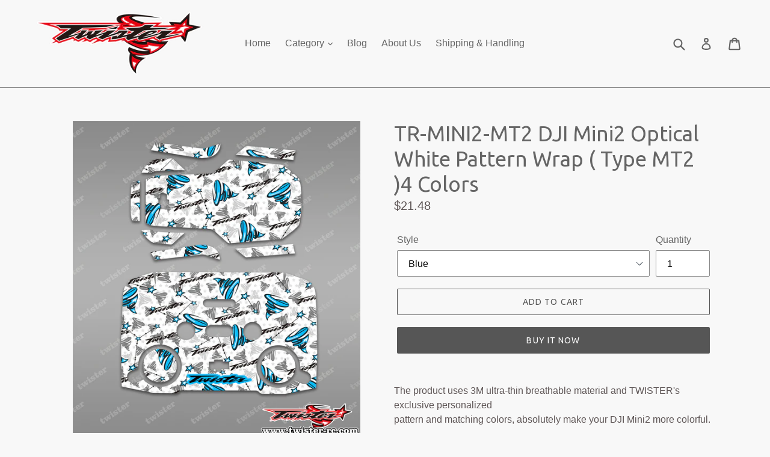

--- FILE ---
content_type: text/html; charset=utf-8
request_url: https://twister-rc.com/products/tr-mini2-mt2-dji-mini2-pattern-wrap-type-mt2-4-colors
body_size: 53379
content:
<!doctype html>
<!--[if IE 9]> <html class="ie9 no-js" lang="en"> <![endif]-->
<!--[if (gt IE 9)|!(IE)]><!--> <html class="no-js" lang="en"> <!--<![endif]-->
<head>
  <meta charset="utf-8">
  <meta http-equiv="X-UA-Compatible" content="IE=edge,chrome=1">
  <meta name="viewport" content="width=device-width,initial-scale=1">
  <meta name="theme-color" content="#565656">
  <link rel="canonical" href="https://twister-rc.com/products/tr-mini2-mt2-dji-mini2-pattern-wrap-type-mt2-4-colors">

  

  
  <title>
    TR-MINI2-MT2 DJI Mini2 Optical White Pattern Wrap ( Type MT2 )4 Colors
    
    
    
      &ndash; Twister RC
    
  </title>

  
    <meta name="description" content="The product uses 3M ultra-thin breathable material and TWISTER&#39;s exclusive personalizedpattern and matching colors, absolutely make your DJI Mini2 more colorful.">
  

  <!-- /snippets/social-meta-tags.liquid -->




<meta property="og:site_name" content="Twister RC">
<meta property="og:url" content="https://twister-rc.com/products/tr-mini2-mt2-dji-mini2-pattern-wrap-type-mt2-4-colors">
<meta property="og:title" content="TR-MINI2-MT2 DJI Mini2 Optical White Pattern Wrap ( Type MT2 )4 Colors">
<meta property="og:type" content="product">
<meta property="og:description" content="The product uses 3M ultra-thin breathable material and TWISTER&#39;s exclusive personalizedpattern and matching colors, absolutely make your DJI Mini2 more colorful.">

  <meta property="og:price:amount" content="21.48">
  <meta property="og:price:currency" content="USD">

<meta property="og:image" content="http://twister-rc.com/cdn/shop/products/TR-MINI2-MT2_1200x1200.jpg?v=1648091748"><meta property="og:image" content="http://twister-rc.com/cdn/shop/products/TR-MINI2-MT2-B_1200x1200.jpg?v=1648091785"><meta property="og:image" content="http://twister-rc.com/cdn/shop/products/TR-MINI2-MT2-G_1200x1200.jpg?v=1648091790">
<meta property="og:image:secure_url" content="https://twister-rc.com/cdn/shop/products/TR-MINI2-MT2_1200x1200.jpg?v=1648091748"><meta property="og:image:secure_url" content="https://twister-rc.com/cdn/shop/products/TR-MINI2-MT2-B_1200x1200.jpg?v=1648091785"><meta property="og:image:secure_url" content="https://twister-rc.com/cdn/shop/products/TR-MINI2-MT2-G_1200x1200.jpg?v=1648091790">


  <meta name="twitter:site" content="@twister.rc.hk@gmail.com">

<meta name="twitter:card" content="summary_large_image">
<meta name="twitter:title" content="TR-MINI2-MT2 DJI Mini2 Optical White Pattern Wrap ( Type MT2 )4 Colors">
<meta name="twitter:description" content="The product uses 3M ultra-thin breathable material and TWISTER&#39;s exclusive personalizedpattern and matching colors, absolutely make your DJI Mini2 more colorful.">


  <link href="//twister-rc.com/cdn/shop/t/1/assets/theme.scss.css?v=88748012612315350541699341456" rel="stylesheet" type="text/css" media="all" />
  

  

    <link href="//fonts.googleapis.com/css?family=Ubuntu:400" rel="stylesheet" type="text/css" media="all" />
  



  <script>
    var theme = {
      strings: {
        addToCart: "Add to cart",
        soldOut: "Sold out",
        unavailable: "Unavailable",
        showMore: "Show More",
        showLess: "Show Less",
        addressError: "Error looking up that address",
        addressNoResults: "No results for that address",
        addressQueryLimit: "You have exceeded the Google API usage limit. Consider upgrading to a \u003ca href=\"https:\/\/developers.google.com\/maps\/premium\/usage-limits\"\u003ePremium Plan\u003c\/a\u003e.",
        authError: "There was a problem authenticating your Google Maps account."
      },
      moneyFormat: "${{amount}}"
    }

    document.documentElement.className = document.documentElement.className.replace('no-js', 'js');
  </script>

  <!--[if (lte IE 9) ]><script src="//twister-rc.com/cdn/shop/t/1/assets/match-media.min.js?v=22265819453975888031523081678" type="text/javascript"></script><![endif]-->

  

  <!--[if (gt IE 9)|!(IE)]><!--><script src="//twister-rc.com/cdn/shop/t/1/assets/lazysizes.js?v=68441465964607740661523081678" async="async"></script><!--<![endif]-->
  <!--[if lte IE 9]><script src="//twister-rc.com/cdn/shop/t/1/assets/lazysizes.min.js?v=2637"></script><![endif]-->

  <!--[if (gt IE 9)|!(IE)]><!--><script src="//twister-rc.com/cdn/shop/t/1/assets/vendor.js?v=136118274122071307521523081678" defer="defer"></script><!--<![endif]-->
  <!--[if lte IE 9]><script src="//twister-rc.com/cdn/shop/t/1/assets/vendor.js?v=136118274122071307521523081678"></script><![endif]-->

  <!--[if (gt IE 9)|!(IE)]><!--><script src="//twister-rc.com/cdn/shop/t/1/assets/theme.js?v=142501575258897474011523081678" defer="defer"></script><!--<![endif]-->
  <!--[if lte IE 9]><script src="//twister-rc.com/cdn/shop/t/1/assets/theme.js?v=142501575258897474011523081678"></script><![endif]-->

  <script>window.performance && window.performance.mark && window.performance.mark('shopify.content_for_header.start');</script><meta id="shopify-digital-wallet" name="shopify-digital-wallet" content="/1689911343/digital_wallets/dialog">
<meta name="shopify-checkout-api-token" content="9c904c58bd2f83eb8411f5d3e52a3176">
<meta id="in-context-paypal-metadata" data-shop-id="1689911343" data-venmo-supported="false" data-environment="production" data-locale="en_US" data-paypal-v4="true" data-currency="USD">
<link rel="alternate" type="application/json+oembed" href="https://twister-rc.com/products/tr-mini2-mt2-dji-mini2-pattern-wrap-type-mt2-4-colors.oembed">
<script async="async" src="/checkouts/internal/preloads.js?locale=en-US"></script>
<script id="shopify-features" type="application/json">{"accessToken":"9c904c58bd2f83eb8411f5d3e52a3176","betas":["rich-media-storefront-analytics"],"domain":"twister-rc.com","predictiveSearch":true,"shopId":1689911343,"locale":"en"}</script>
<script>var Shopify = Shopify || {};
Shopify.shop = "twister-rc.myshopify.com";
Shopify.locale = "en";
Shopify.currency = {"active":"USD","rate":"1.0"};
Shopify.country = "US";
Shopify.theme = {"name":"Debut","id":14697725999,"schema_name":"Debut","schema_version":"2.3.0","theme_store_id":796,"role":"main"};
Shopify.theme.handle = "null";
Shopify.theme.style = {"id":null,"handle":null};
Shopify.cdnHost = "twister-rc.com/cdn";
Shopify.routes = Shopify.routes || {};
Shopify.routes.root = "/";</script>
<script type="module">!function(o){(o.Shopify=o.Shopify||{}).modules=!0}(window);</script>
<script>!function(o){function n(){var o=[];function n(){o.push(Array.prototype.slice.apply(arguments))}return n.q=o,n}var t=o.Shopify=o.Shopify||{};t.loadFeatures=n(),t.autoloadFeatures=n()}(window);</script>
<script id="shop-js-analytics" type="application/json">{"pageType":"product"}</script>
<script defer="defer" async type="module" src="//twister-rc.com/cdn/shopifycloud/shop-js/modules/v2/client.init-shop-cart-sync_BN7fPSNr.en.esm.js"></script>
<script defer="defer" async type="module" src="//twister-rc.com/cdn/shopifycloud/shop-js/modules/v2/chunk.common_Cbph3Kss.esm.js"></script>
<script defer="defer" async type="module" src="//twister-rc.com/cdn/shopifycloud/shop-js/modules/v2/chunk.modal_DKumMAJ1.esm.js"></script>
<script type="module">
  await import("//twister-rc.com/cdn/shopifycloud/shop-js/modules/v2/client.init-shop-cart-sync_BN7fPSNr.en.esm.js");
await import("//twister-rc.com/cdn/shopifycloud/shop-js/modules/v2/chunk.common_Cbph3Kss.esm.js");
await import("//twister-rc.com/cdn/shopifycloud/shop-js/modules/v2/chunk.modal_DKumMAJ1.esm.js");

  window.Shopify.SignInWithShop?.initShopCartSync?.({"fedCMEnabled":true,"windoidEnabled":true});

</script>
<script>(function() {
  var isLoaded = false;
  function asyncLoad() {
    if (isLoaded) return;
    isLoaded = true;
    var urls = ["https:\/\/cdn.shopify.com\/s\/files\/1\/0016\/8991\/1343\/t\/1\/assets\/globo.options.init.js?v=1649301128\u0026shop=twister-rc.myshopify.com","https:\/\/script.pop-convert.com\/new-micro\/production.pc.min.js?unique_id=twister-rc.myshopify.com\u0026shop=twister-rc.myshopify.com","https:\/\/cdn.s3.pop-convert.com\/pcjs.production.min.js?unique_id=twister-rc.myshopify.com\u0026shop=twister-rc.myshopify.com"];
    for (var i = 0; i < urls.length; i++) {
      var s = document.createElement('script');
      s.type = 'text/javascript';
      s.async = true;
      s.src = urls[i];
      var x = document.getElementsByTagName('script')[0];
      x.parentNode.insertBefore(s, x);
    }
  };
  if(window.attachEvent) {
    window.attachEvent('onload', asyncLoad);
  } else {
    window.addEventListener('load', asyncLoad, false);
  }
})();</script>
<script id="__st">var __st={"a":1689911343,"offset":28800,"reqid":"c977341b-6794-4ff7-8b4e-89011fc56045-1769826000","pageurl":"twister-rc.com\/products\/tr-mini2-mt2-dji-mini2-pattern-wrap-type-mt2-4-colors","u":"1ac257d22c27","p":"product","rtyp":"product","rid":6668642811971};</script>
<script>window.ShopifyPaypalV4VisibilityTracking = true;</script>
<script id="captcha-bootstrap">!function(){'use strict';const t='contact',e='account',n='new_comment',o=[[t,t],['blogs',n],['comments',n],[t,'customer']],c=[[e,'customer_login'],[e,'guest_login'],[e,'recover_customer_password'],[e,'create_customer']],r=t=>t.map((([t,e])=>`form[action*='/${t}']:not([data-nocaptcha='true']) input[name='form_type'][value='${e}']`)).join(','),a=t=>()=>t?[...document.querySelectorAll(t)].map((t=>t.form)):[];function s(){const t=[...o],e=r(t);return a(e)}const i='password',u='form_key',d=['recaptcha-v3-token','g-recaptcha-response','h-captcha-response',i],f=()=>{try{return window.sessionStorage}catch{return}},m='__shopify_v',_=t=>t.elements[u];function p(t,e,n=!1){try{const o=window.sessionStorage,c=JSON.parse(o.getItem(e)),{data:r}=function(t){const{data:e,action:n}=t;return t[m]||n?{data:e,action:n}:{data:t,action:n}}(c);for(const[e,n]of Object.entries(r))t.elements[e]&&(t.elements[e].value=n);n&&o.removeItem(e)}catch(o){console.error('form repopulation failed',{error:o})}}const l='form_type',E='cptcha';function T(t){t.dataset[E]=!0}const w=window,h=w.document,L='Shopify',v='ce_forms',y='captcha';let A=!1;((t,e)=>{const n=(g='f06e6c50-85a8-45c8-87d0-21a2b65856fe',I='https://cdn.shopify.com/shopifycloud/storefront-forms-hcaptcha/ce_storefront_forms_captcha_hcaptcha.v1.5.2.iife.js',D={infoText:'Protected by hCaptcha',privacyText:'Privacy',termsText:'Terms'},(t,e,n)=>{const o=w[L][v],c=o.bindForm;if(c)return c(t,g,e,D).then(n);var r;o.q.push([[t,g,e,D],n]),r=I,A||(h.body.append(Object.assign(h.createElement('script'),{id:'captcha-provider',async:!0,src:r})),A=!0)});var g,I,D;w[L]=w[L]||{},w[L][v]=w[L][v]||{},w[L][v].q=[],w[L][y]=w[L][y]||{},w[L][y].protect=function(t,e){n(t,void 0,e),T(t)},Object.freeze(w[L][y]),function(t,e,n,w,h,L){const[v,y,A,g]=function(t,e,n){const i=e?o:[],u=t?c:[],d=[...i,...u],f=r(d),m=r(i),_=r(d.filter((([t,e])=>n.includes(e))));return[a(f),a(m),a(_),s()]}(w,h,L),I=t=>{const e=t.target;return e instanceof HTMLFormElement?e:e&&e.form},D=t=>v().includes(t);t.addEventListener('submit',(t=>{const e=I(t);if(!e)return;const n=D(e)&&!e.dataset.hcaptchaBound&&!e.dataset.recaptchaBound,o=_(e),c=g().includes(e)&&(!o||!o.value);(n||c)&&t.preventDefault(),c&&!n&&(function(t){try{if(!f())return;!function(t){const e=f();if(!e)return;const n=_(t);if(!n)return;const o=n.value;o&&e.removeItem(o)}(t);const e=Array.from(Array(32),(()=>Math.random().toString(36)[2])).join('');!function(t,e){_(t)||t.append(Object.assign(document.createElement('input'),{type:'hidden',name:u})),t.elements[u].value=e}(t,e),function(t,e){const n=f();if(!n)return;const o=[...t.querySelectorAll(`input[type='${i}']`)].map((({name:t})=>t)),c=[...d,...o],r={};for(const[a,s]of new FormData(t).entries())c.includes(a)||(r[a]=s);n.setItem(e,JSON.stringify({[m]:1,action:t.action,data:r}))}(t,e)}catch(e){console.error('failed to persist form',e)}}(e),e.submit())}));const S=(t,e)=>{t&&!t.dataset[E]&&(n(t,e.some((e=>e===t))),T(t))};for(const o of['focusin','change'])t.addEventListener(o,(t=>{const e=I(t);D(e)&&S(e,y())}));const B=e.get('form_key'),M=e.get(l),P=B&&M;t.addEventListener('DOMContentLoaded',(()=>{const t=y();if(P)for(const e of t)e.elements[l].value===M&&p(e,B);[...new Set([...A(),...v().filter((t=>'true'===t.dataset.shopifyCaptcha))])].forEach((e=>S(e,t)))}))}(h,new URLSearchParams(w.location.search),n,t,e,['guest_login'])})(!0,!0)}();</script>
<script integrity="sha256-4kQ18oKyAcykRKYeNunJcIwy7WH5gtpwJnB7kiuLZ1E=" data-source-attribution="shopify.loadfeatures" defer="defer" src="//twister-rc.com/cdn/shopifycloud/storefront/assets/storefront/load_feature-a0a9edcb.js" crossorigin="anonymous"></script>
<script data-source-attribution="shopify.dynamic_checkout.dynamic.init">var Shopify=Shopify||{};Shopify.PaymentButton=Shopify.PaymentButton||{isStorefrontPortableWallets:!0,init:function(){window.Shopify.PaymentButton.init=function(){};var t=document.createElement("script");t.src="https://twister-rc.com/cdn/shopifycloud/portable-wallets/latest/portable-wallets.en.js",t.type="module",document.head.appendChild(t)}};
</script>
<script data-source-attribution="shopify.dynamic_checkout.buyer_consent">
  function portableWalletsHideBuyerConsent(e){var t=document.getElementById("shopify-buyer-consent"),n=document.getElementById("shopify-subscription-policy-button");t&&n&&(t.classList.add("hidden"),t.setAttribute("aria-hidden","true"),n.removeEventListener("click",e))}function portableWalletsShowBuyerConsent(e){var t=document.getElementById("shopify-buyer-consent"),n=document.getElementById("shopify-subscription-policy-button");t&&n&&(t.classList.remove("hidden"),t.removeAttribute("aria-hidden"),n.addEventListener("click",e))}window.Shopify?.PaymentButton&&(window.Shopify.PaymentButton.hideBuyerConsent=portableWalletsHideBuyerConsent,window.Shopify.PaymentButton.showBuyerConsent=portableWalletsShowBuyerConsent);
</script>
<script>
  function portableWalletsCleanup(e){e&&e.src&&console.error("Failed to load portable wallets script "+e.src);var t=document.querySelectorAll("shopify-accelerated-checkout .shopify-payment-button__skeleton, shopify-accelerated-checkout-cart .wallet-cart-button__skeleton"),e=document.getElementById("shopify-buyer-consent");for(let e=0;e<t.length;e++)t[e].remove();e&&e.remove()}function portableWalletsNotLoadedAsModule(e){e instanceof ErrorEvent&&"string"==typeof e.message&&e.message.includes("import.meta")&&"string"==typeof e.filename&&e.filename.includes("portable-wallets")&&(window.removeEventListener("error",portableWalletsNotLoadedAsModule),window.Shopify.PaymentButton.failedToLoad=e,"loading"===document.readyState?document.addEventListener("DOMContentLoaded",window.Shopify.PaymentButton.init):window.Shopify.PaymentButton.init())}window.addEventListener("error",portableWalletsNotLoadedAsModule);
</script>

<script type="module" src="https://twister-rc.com/cdn/shopifycloud/portable-wallets/latest/portable-wallets.en.js" onError="portableWalletsCleanup(this)" crossorigin="anonymous"></script>
<script nomodule>
  document.addEventListener("DOMContentLoaded", portableWalletsCleanup);
</script>

<link id="shopify-accelerated-checkout-styles" rel="stylesheet" media="screen" href="https://twister-rc.com/cdn/shopifycloud/portable-wallets/latest/accelerated-checkout-backwards-compat.css" crossorigin="anonymous">
<style id="shopify-accelerated-checkout-cart">
        #shopify-buyer-consent {
  margin-top: 1em;
  display: inline-block;
  width: 100%;
}

#shopify-buyer-consent.hidden {
  display: none;
}

#shopify-subscription-policy-button {
  background: none;
  border: none;
  padding: 0;
  text-decoration: underline;
  font-size: inherit;
  cursor: pointer;
}

#shopify-subscription-policy-button::before {
  box-shadow: none;
}

      </style>

<script>window.performance && window.performance.mark && window.performance.mark('shopify.content_for_header.end');</script>
  <link href="//twister-rc.com/cdn/shop/t/1/assets/shopstorm-apps.scss.css?v=63624707087343004931632361987" rel="stylesheet" type="text/css" media="all" />
  <script async src="https://app-cdn.productcustomizer.com/assets/storefront/product-customizer-v2-acd234d7c6a35f259b273bd404566ef74646ad82b5a909846a91ad747acf8dad.js?shop=twister-rc.myshopify.com" type="text/javascript"></script>
<script src="https://cdn.shopify.com/extensions/019b92df-1966-750c-943d-a8ced4b05ac2/option-cli3-369/assets/gpomain.js" type="text/javascript" defer="defer"></script>
<link href="https://monorail-edge.shopifysvc.com" rel="dns-prefetch">
<script>(function(){if ("sendBeacon" in navigator && "performance" in window) {try {var session_token_from_headers = performance.getEntriesByType('navigation')[0].serverTiming.find(x => x.name == '_s').description;} catch {var session_token_from_headers = undefined;}var session_cookie_matches = document.cookie.match(/_shopify_s=([^;]*)/);var session_token_from_cookie = session_cookie_matches && session_cookie_matches.length === 2 ? session_cookie_matches[1] : "";var session_token = session_token_from_headers || session_token_from_cookie || "";function handle_abandonment_event(e) {var entries = performance.getEntries().filter(function(entry) {return /monorail-edge.shopifysvc.com/.test(entry.name);});if (!window.abandonment_tracked && entries.length === 0) {window.abandonment_tracked = true;var currentMs = Date.now();var navigation_start = performance.timing.navigationStart;var payload = {shop_id: 1689911343,url: window.location.href,navigation_start,duration: currentMs - navigation_start,session_token,page_type: "product"};window.navigator.sendBeacon("https://monorail-edge.shopifysvc.com/v1/produce", JSON.stringify({schema_id: "online_store_buyer_site_abandonment/1.1",payload: payload,metadata: {event_created_at_ms: currentMs,event_sent_at_ms: currentMs}}));}}window.addEventListener('pagehide', handle_abandonment_event);}}());</script>
<script id="web-pixels-manager-setup">(function e(e,d,r,n,o){if(void 0===o&&(o={}),!Boolean(null===(a=null===(i=window.Shopify)||void 0===i?void 0:i.analytics)||void 0===a?void 0:a.replayQueue)){var i,a;window.Shopify=window.Shopify||{};var t=window.Shopify;t.analytics=t.analytics||{};var s=t.analytics;s.replayQueue=[],s.publish=function(e,d,r){return s.replayQueue.push([e,d,r]),!0};try{self.performance.mark("wpm:start")}catch(e){}var l=function(){var e={modern:/Edge?\/(1{2}[4-9]|1[2-9]\d|[2-9]\d{2}|\d{4,})\.\d+(\.\d+|)|Firefox\/(1{2}[4-9]|1[2-9]\d|[2-9]\d{2}|\d{4,})\.\d+(\.\d+|)|Chrom(ium|e)\/(9{2}|\d{3,})\.\d+(\.\d+|)|(Maci|X1{2}).+ Version\/(15\.\d+|(1[6-9]|[2-9]\d|\d{3,})\.\d+)([,.]\d+|)( \(\w+\)|)( Mobile\/\w+|) Safari\/|Chrome.+OPR\/(9{2}|\d{3,})\.\d+\.\d+|(CPU[ +]OS|iPhone[ +]OS|CPU[ +]iPhone|CPU IPhone OS|CPU iPad OS)[ +]+(15[._]\d+|(1[6-9]|[2-9]\d|\d{3,})[._]\d+)([._]\d+|)|Android:?[ /-](13[3-9]|1[4-9]\d|[2-9]\d{2}|\d{4,})(\.\d+|)(\.\d+|)|Android.+Firefox\/(13[5-9]|1[4-9]\d|[2-9]\d{2}|\d{4,})\.\d+(\.\d+|)|Android.+Chrom(ium|e)\/(13[3-9]|1[4-9]\d|[2-9]\d{2}|\d{4,})\.\d+(\.\d+|)|SamsungBrowser\/([2-9]\d|\d{3,})\.\d+/,legacy:/Edge?\/(1[6-9]|[2-9]\d|\d{3,})\.\d+(\.\d+|)|Firefox\/(5[4-9]|[6-9]\d|\d{3,})\.\d+(\.\d+|)|Chrom(ium|e)\/(5[1-9]|[6-9]\d|\d{3,})\.\d+(\.\d+|)([\d.]+$|.*Safari\/(?![\d.]+ Edge\/[\d.]+$))|(Maci|X1{2}).+ Version\/(10\.\d+|(1[1-9]|[2-9]\d|\d{3,})\.\d+)([,.]\d+|)( \(\w+\)|)( Mobile\/\w+|) Safari\/|Chrome.+OPR\/(3[89]|[4-9]\d|\d{3,})\.\d+\.\d+|(CPU[ +]OS|iPhone[ +]OS|CPU[ +]iPhone|CPU IPhone OS|CPU iPad OS)[ +]+(10[._]\d+|(1[1-9]|[2-9]\d|\d{3,})[._]\d+)([._]\d+|)|Android:?[ /-](13[3-9]|1[4-9]\d|[2-9]\d{2}|\d{4,})(\.\d+|)(\.\d+|)|Mobile Safari.+OPR\/([89]\d|\d{3,})\.\d+\.\d+|Android.+Firefox\/(13[5-9]|1[4-9]\d|[2-9]\d{2}|\d{4,})\.\d+(\.\d+|)|Android.+Chrom(ium|e)\/(13[3-9]|1[4-9]\d|[2-9]\d{2}|\d{4,})\.\d+(\.\d+|)|Android.+(UC? ?Browser|UCWEB|U3)[ /]?(15\.([5-9]|\d{2,})|(1[6-9]|[2-9]\d|\d{3,})\.\d+)\.\d+|SamsungBrowser\/(5\.\d+|([6-9]|\d{2,})\.\d+)|Android.+MQ{2}Browser\/(14(\.(9|\d{2,})|)|(1[5-9]|[2-9]\d|\d{3,})(\.\d+|))(\.\d+|)|K[Aa][Ii]OS\/(3\.\d+|([4-9]|\d{2,})\.\d+)(\.\d+|)/},d=e.modern,r=e.legacy,n=navigator.userAgent;return n.match(d)?"modern":n.match(r)?"legacy":"unknown"}(),u="modern"===l?"modern":"legacy",c=(null!=n?n:{modern:"",legacy:""})[u],f=function(e){return[e.baseUrl,"/wpm","/b",e.hashVersion,"modern"===e.buildTarget?"m":"l",".js"].join("")}({baseUrl:d,hashVersion:r,buildTarget:u}),m=function(e){var d=e.version,r=e.bundleTarget,n=e.surface,o=e.pageUrl,i=e.monorailEndpoint;return{emit:function(e){var a=e.status,t=e.errorMsg,s=(new Date).getTime(),l=JSON.stringify({metadata:{event_sent_at_ms:s},events:[{schema_id:"web_pixels_manager_load/3.1",payload:{version:d,bundle_target:r,page_url:o,status:a,surface:n,error_msg:t},metadata:{event_created_at_ms:s}}]});if(!i)return console&&console.warn&&console.warn("[Web Pixels Manager] No Monorail endpoint provided, skipping logging."),!1;try{return self.navigator.sendBeacon.bind(self.navigator)(i,l)}catch(e){}var u=new XMLHttpRequest;try{return u.open("POST",i,!0),u.setRequestHeader("Content-Type","text/plain"),u.send(l),!0}catch(e){return console&&console.warn&&console.warn("[Web Pixels Manager] Got an unhandled error while logging to Monorail."),!1}}}}({version:r,bundleTarget:l,surface:e.surface,pageUrl:self.location.href,monorailEndpoint:e.monorailEndpoint});try{o.browserTarget=l,function(e){var d=e.src,r=e.async,n=void 0===r||r,o=e.onload,i=e.onerror,a=e.sri,t=e.scriptDataAttributes,s=void 0===t?{}:t,l=document.createElement("script"),u=document.querySelector("head"),c=document.querySelector("body");if(l.async=n,l.src=d,a&&(l.integrity=a,l.crossOrigin="anonymous"),s)for(var f in s)if(Object.prototype.hasOwnProperty.call(s,f))try{l.dataset[f]=s[f]}catch(e){}if(o&&l.addEventListener("load",o),i&&l.addEventListener("error",i),u)u.appendChild(l);else{if(!c)throw new Error("Did not find a head or body element to append the script");c.appendChild(l)}}({src:f,async:!0,onload:function(){if(!function(){var e,d;return Boolean(null===(d=null===(e=window.Shopify)||void 0===e?void 0:e.analytics)||void 0===d?void 0:d.initialized)}()){var d=window.webPixelsManager.init(e)||void 0;if(d){var r=window.Shopify.analytics;r.replayQueue.forEach((function(e){var r=e[0],n=e[1],o=e[2];d.publishCustomEvent(r,n,o)})),r.replayQueue=[],r.publish=d.publishCustomEvent,r.visitor=d.visitor,r.initialized=!0}}},onerror:function(){return m.emit({status:"failed",errorMsg:"".concat(f," has failed to load")})},sri:function(e){var d=/^sha384-[A-Za-z0-9+/=]+$/;return"string"==typeof e&&d.test(e)}(c)?c:"",scriptDataAttributes:o}),m.emit({status:"loading"})}catch(e){m.emit({status:"failed",errorMsg:(null==e?void 0:e.message)||"Unknown error"})}}})({shopId: 1689911343,storefrontBaseUrl: "https://twister-rc.com",extensionsBaseUrl: "https://extensions.shopifycdn.com/cdn/shopifycloud/web-pixels-manager",monorailEndpoint: "https://monorail-edge.shopifysvc.com/unstable/produce_batch",surface: "storefront-renderer",enabledBetaFlags: ["2dca8a86"],webPixelsConfigList: [{"id":"shopify-app-pixel","configuration":"{}","eventPayloadVersion":"v1","runtimeContext":"STRICT","scriptVersion":"0450","apiClientId":"shopify-pixel","type":"APP","privacyPurposes":["ANALYTICS","MARKETING"]},{"id":"shopify-custom-pixel","eventPayloadVersion":"v1","runtimeContext":"LAX","scriptVersion":"0450","apiClientId":"shopify-pixel","type":"CUSTOM","privacyPurposes":["ANALYTICS","MARKETING"]}],isMerchantRequest: false,initData: {"shop":{"name":"Twister RC","paymentSettings":{"currencyCode":"USD"},"myshopifyDomain":"twister-rc.myshopify.com","countryCode":"HK","storefrontUrl":"https:\/\/twister-rc.com"},"customer":null,"cart":null,"checkout":null,"productVariants":[{"price":{"amount":21.48,"currencyCode":"USD"},"product":{"title":"TR-MINI2-MT2 DJI Mini2 Optical White Pattern Wrap ( Type MT2 )4 Colors","vendor":"Twister RC","id":"6668642811971","untranslatedTitle":"TR-MINI2-MT2 DJI Mini2 Optical White Pattern Wrap ( Type MT2 )4 Colors","url":"\/products\/tr-mini2-mt2-dji-mini2-pattern-wrap-type-mt2-4-colors","type":"Radio Skin"},"id":"39868874883139","image":{"src":"\/\/twister-rc.com\/cdn\/shop\/products\/TR-MINI2-MT2-B.jpg?v=1648091785"},"sku":"TR-MINI2-MT2-B","title":"Blue","untranslatedTitle":"Blue"},{"price":{"amount":21.48,"currencyCode":"USD"},"product":{"title":"TR-MINI2-MT2 DJI Mini2 Optical White Pattern Wrap ( Type MT2 )4 Colors","vendor":"Twister RC","id":"6668642811971","untranslatedTitle":"TR-MINI2-MT2 DJI Mini2 Optical White Pattern Wrap ( Type MT2 )4 Colors","url":"\/products\/tr-mini2-mt2-dji-mini2-pattern-wrap-type-mt2-4-colors","type":"Radio Skin"},"id":"39868874915907","image":{"src":"\/\/twister-rc.com\/cdn\/shop\/products\/TR-MINI2-MT2-G.jpg?v=1648091790"},"sku":"TR-MINI2-MT2-G","title":"Green","untranslatedTitle":"Green"},{"price":{"amount":21.48,"currencyCode":"USD"},"product":{"title":"TR-MINI2-MT2 DJI Mini2 Optical White Pattern Wrap ( Type MT2 )4 Colors","vendor":"Twister RC","id":"6668642811971","untranslatedTitle":"TR-MINI2-MT2 DJI Mini2 Optical White Pattern Wrap ( Type MT2 )4 Colors","url":"\/products\/tr-mini2-mt2-dji-mini2-pattern-wrap-type-mt2-4-colors","type":"Radio Skin"},"id":"39868874948675","image":{"src":"\/\/twister-rc.com\/cdn\/shop\/products\/TR-MINI2-MT2-Y.jpg?v=1648091804"},"sku":"TR-MINI2-MT2-Y","title":"Yellow","untranslatedTitle":"Yellow"},{"price":{"amount":21.48,"currencyCode":"USD"},"product":{"title":"TR-MINI2-MT2 DJI Mini2 Optical White Pattern Wrap ( Type MT2 )4 Colors","vendor":"Twister RC","id":"6668642811971","untranslatedTitle":"TR-MINI2-MT2 DJI Mini2 Optical White Pattern Wrap ( Type MT2 )4 Colors","url":"\/products\/tr-mini2-mt2-dji-mini2-pattern-wrap-type-mt2-4-colors","type":"Radio Skin"},"id":"39868874981443","image":{"src":"\/\/twister-rc.com\/cdn\/shop\/products\/TR-MINI2-MT2-P.jpg?v=1648091796"},"sku":"TR-MINI2-MT2-P","title":"Pink","untranslatedTitle":"Pink"}],"purchasingCompany":null},},"https://twister-rc.com/cdn","1d2a099fw23dfb22ep557258f5m7a2edbae",{"modern":"","legacy":""},{"shopId":"1689911343","storefrontBaseUrl":"https:\/\/twister-rc.com","extensionBaseUrl":"https:\/\/extensions.shopifycdn.com\/cdn\/shopifycloud\/web-pixels-manager","surface":"storefront-renderer","enabledBetaFlags":"[\"2dca8a86\"]","isMerchantRequest":"false","hashVersion":"1d2a099fw23dfb22ep557258f5m7a2edbae","publish":"custom","events":"[[\"page_viewed\",{}],[\"product_viewed\",{\"productVariant\":{\"price\":{\"amount\":21.48,\"currencyCode\":\"USD\"},\"product\":{\"title\":\"TR-MINI2-MT2 DJI Mini2 Optical White Pattern Wrap ( Type MT2 )4 Colors\",\"vendor\":\"Twister RC\",\"id\":\"6668642811971\",\"untranslatedTitle\":\"TR-MINI2-MT2 DJI Mini2 Optical White Pattern Wrap ( Type MT2 )4 Colors\",\"url\":\"\/products\/tr-mini2-mt2-dji-mini2-pattern-wrap-type-mt2-4-colors\",\"type\":\"Radio Skin\"},\"id\":\"39868874883139\",\"image\":{\"src\":\"\/\/twister-rc.com\/cdn\/shop\/products\/TR-MINI2-MT2-B.jpg?v=1648091785\"},\"sku\":\"TR-MINI2-MT2-B\",\"title\":\"Blue\",\"untranslatedTitle\":\"Blue\"}}]]"});</script><script>
  window.ShopifyAnalytics = window.ShopifyAnalytics || {};
  window.ShopifyAnalytics.meta = window.ShopifyAnalytics.meta || {};
  window.ShopifyAnalytics.meta.currency = 'USD';
  var meta = {"product":{"id":6668642811971,"gid":"gid:\/\/shopify\/Product\/6668642811971","vendor":"Twister RC","type":"Radio Skin","handle":"tr-mini2-mt2-dji-mini2-pattern-wrap-type-mt2-4-colors","variants":[{"id":39868874883139,"price":2148,"name":"TR-MINI2-MT2 DJI Mini2 Optical White Pattern Wrap ( Type MT2 )4 Colors - Blue","public_title":"Blue","sku":"TR-MINI2-MT2-B"},{"id":39868874915907,"price":2148,"name":"TR-MINI2-MT2 DJI Mini2 Optical White Pattern Wrap ( Type MT2 )4 Colors - Green","public_title":"Green","sku":"TR-MINI2-MT2-G"},{"id":39868874948675,"price":2148,"name":"TR-MINI2-MT2 DJI Mini2 Optical White Pattern Wrap ( Type MT2 )4 Colors - Yellow","public_title":"Yellow","sku":"TR-MINI2-MT2-Y"},{"id":39868874981443,"price":2148,"name":"TR-MINI2-MT2 DJI Mini2 Optical White Pattern Wrap ( Type MT2 )4 Colors - Pink","public_title":"Pink","sku":"TR-MINI2-MT2-P"}],"remote":false},"page":{"pageType":"product","resourceType":"product","resourceId":6668642811971,"requestId":"c977341b-6794-4ff7-8b4e-89011fc56045-1769826000"}};
  for (var attr in meta) {
    window.ShopifyAnalytics.meta[attr] = meta[attr];
  }
</script>
<script class="analytics">
  (function () {
    var customDocumentWrite = function(content) {
      var jquery = null;

      if (window.jQuery) {
        jquery = window.jQuery;
      } else if (window.Checkout && window.Checkout.$) {
        jquery = window.Checkout.$;
      }

      if (jquery) {
        jquery('body').append(content);
      }
    };

    var hasLoggedConversion = function(token) {
      if (token) {
        return document.cookie.indexOf('loggedConversion=' + token) !== -1;
      }
      return false;
    }

    var setCookieIfConversion = function(token) {
      if (token) {
        var twoMonthsFromNow = new Date(Date.now());
        twoMonthsFromNow.setMonth(twoMonthsFromNow.getMonth() + 2);

        document.cookie = 'loggedConversion=' + token + '; expires=' + twoMonthsFromNow;
      }
    }

    var trekkie = window.ShopifyAnalytics.lib = window.trekkie = window.trekkie || [];
    if (trekkie.integrations) {
      return;
    }
    trekkie.methods = [
      'identify',
      'page',
      'ready',
      'track',
      'trackForm',
      'trackLink'
    ];
    trekkie.factory = function(method) {
      return function() {
        var args = Array.prototype.slice.call(arguments);
        args.unshift(method);
        trekkie.push(args);
        return trekkie;
      };
    };
    for (var i = 0; i < trekkie.methods.length; i++) {
      var key = trekkie.methods[i];
      trekkie[key] = trekkie.factory(key);
    }
    trekkie.load = function(config) {
      trekkie.config = config || {};
      trekkie.config.initialDocumentCookie = document.cookie;
      var first = document.getElementsByTagName('script')[0];
      var script = document.createElement('script');
      script.type = 'text/javascript';
      script.onerror = function(e) {
        var scriptFallback = document.createElement('script');
        scriptFallback.type = 'text/javascript';
        scriptFallback.onerror = function(error) {
                var Monorail = {
      produce: function produce(monorailDomain, schemaId, payload) {
        var currentMs = new Date().getTime();
        var event = {
          schema_id: schemaId,
          payload: payload,
          metadata: {
            event_created_at_ms: currentMs,
            event_sent_at_ms: currentMs
          }
        };
        return Monorail.sendRequest("https://" + monorailDomain + "/v1/produce", JSON.stringify(event));
      },
      sendRequest: function sendRequest(endpointUrl, payload) {
        // Try the sendBeacon API
        if (window && window.navigator && typeof window.navigator.sendBeacon === 'function' && typeof window.Blob === 'function' && !Monorail.isIos12()) {
          var blobData = new window.Blob([payload], {
            type: 'text/plain'
          });

          if (window.navigator.sendBeacon(endpointUrl, blobData)) {
            return true;
          } // sendBeacon was not successful

        } // XHR beacon

        var xhr = new XMLHttpRequest();

        try {
          xhr.open('POST', endpointUrl);
          xhr.setRequestHeader('Content-Type', 'text/plain');
          xhr.send(payload);
        } catch (e) {
          console.log(e);
        }

        return false;
      },
      isIos12: function isIos12() {
        return window.navigator.userAgent.lastIndexOf('iPhone; CPU iPhone OS 12_') !== -1 || window.navigator.userAgent.lastIndexOf('iPad; CPU OS 12_') !== -1;
      }
    };
    Monorail.produce('monorail-edge.shopifysvc.com',
      'trekkie_storefront_load_errors/1.1',
      {shop_id: 1689911343,
      theme_id: 14697725999,
      app_name: "storefront",
      context_url: window.location.href,
      source_url: "//twister-rc.com/cdn/s/trekkie.storefront.c59ea00e0474b293ae6629561379568a2d7c4bba.min.js"});

        };
        scriptFallback.async = true;
        scriptFallback.src = '//twister-rc.com/cdn/s/trekkie.storefront.c59ea00e0474b293ae6629561379568a2d7c4bba.min.js';
        first.parentNode.insertBefore(scriptFallback, first);
      };
      script.async = true;
      script.src = '//twister-rc.com/cdn/s/trekkie.storefront.c59ea00e0474b293ae6629561379568a2d7c4bba.min.js';
      first.parentNode.insertBefore(script, first);
    };
    trekkie.load(
      {"Trekkie":{"appName":"storefront","development":false,"defaultAttributes":{"shopId":1689911343,"isMerchantRequest":null,"themeId":14697725999,"themeCityHash":"14944276661134178030","contentLanguage":"en","currency":"USD","eventMetadataId":"5a89bd75-7da5-41cb-b4be-d98b0802e187"},"isServerSideCookieWritingEnabled":true,"monorailRegion":"shop_domain","enabledBetaFlags":["65f19447","b5387b81"]},"Session Attribution":{},"S2S":{"facebookCapiEnabled":false,"source":"trekkie-storefront-renderer","apiClientId":580111}}
    );

    var loaded = false;
    trekkie.ready(function() {
      if (loaded) return;
      loaded = true;

      window.ShopifyAnalytics.lib = window.trekkie;

      var originalDocumentWrite = document.write;
      document.write = customDocumentWrite;
      try { window.ShopifyAnalytics.merchantGoogleAnalytics.call(this); } catch(error) {};
      document.write = originalDocumentWrite;

      window.ShopifyAnalytics.lib.page(null,{"pageType":"product","resourceType":"product","resourceId":6668642811971,"requestId":"c977341b-6794-4ff7-8b4e-89011fc56045-1769826000","shopifyEmitted":true});

      var match = window.location.pathname.match(/checkouts\/(.+)\/(thank_you|post_purchase)/)
      var token = match? match[1]: undefined;
      if (!hasLoggedConversion(token)) {
        setCookieIfConversion(token);
        window.ShopifyAnalytics.lib.track("Viewed Product",{"currency":"USD","variantId":39868874883139,"productId":6668642811971,"productGid":"gid:\/\/shopify\/Product\/6668642811971","name":"TR-MINI2-MT2 DJI Mini2 Optical White Pattern Wrap ( Type MT2 )4 Colors - Blue","price":"21.48","sku":"TR-MINI2-MT2-B","brand":"Twister RC","variant":"Blue","category":"Radio Skin","nonInteraction":true,"remote":false},undefined,undefined,{"shopifyEmitted":true});
      window.ShopifyAnalytics.lib.track("monorail:\/\/trekkie_storefront_viewed_product\/1.1",{"currency":"USD","variantId":39868874883139,"productId":6668642811971,"productGid":"gid:\/\/shopify\/Product\/6668642811971","name":"TR-MINI2-MT2 DJI Mini2 Optical White Pattern Wrap ( Type MT2 )4 Colors - Blue","price":"21.48","sku":"TR-MINI2-MT2-B","brand":"Twister RC","variant":"Blue","category":"Radio Skin","nonInteraction":true,"remote":false,"referer":"https:\/\/twister-rc.com\/products\/tr-mini2-mt2-dji-mini2-pattern-wrap-type-mt2-4-colors"});
      }
    });


        var eventsListenerScript = document.createElement('script');
        eventsListenerScript.async = true;
        eventsListenerScript.src = "//twister-rc.com/cdn/shopifycloud/storefront/assets/shop_events_listener-3da45d37.js";
        document.getElementsByTagName('head')[0].appendChild(eventsListenerScript);

})();</script>
<script
  defer
  src="https://twister-rc.com/cdn/shopifycloud/perf-kit/shopify-perf-kit-3.1.0.min.js"
  data-application="storefront-renderer"
  data-shop-id="1689911343"
  data-render-region="gcp-us-central1"
  data-page-type="product"
  data-theme-instance-id="14697725999"
  data-theme-name="Debut"
  data-theme-version="2.3.0"
  data-monorail-region="shop_domain"
  data-resource-timing-sampling-rate="10"
  data-shs="true"
  data-shs-beacon="true"
  data-shs-export-with-fetch="true"
  data-shs-logs-sample-rate="1"
  data-shs-beacon-endpoint="https://twister-rc.com/api/collect"
></script>
</head>
<body class="template-product">

  <a class="in-page-link visually-hidden skip-link" href="#MainContent">Skip to content</a>

  <div id="SearchDrawer" class="search-bar drawer drawer--top" role="dialog" aria-modal="true" aria-label="Search">
    <div class="search-bar__table">
      <div class="search-bar__table-cell search-bar__form-wrapper">
        <form class="search search-bar__form" action="/search" method="get" role="search">
          <button class="search-bar__submit search__submit btn--link" type="submit">
            <svg aria-hidden="true" focusable="false" role="presentation" class="icon icon-search" viewBox="0 0 37 40"><path d="M35.6 36l-9.8-9.8c4.1-5.4 3.6-13.2-1.3-18.1-5.4-5.4-14.2-5.4-19.7 0-5.4 5.4-5.4 14.2 0 19.7 2.6 2.6 6.1 4.1 9.8 4.1 3 0 5.9-1 8.3-2.8l9.8 9.8c.4.4.9.6 1.4.6s1-.2 1.4-.6c.9-.9.9-2.1.1-2.9zm-20.9-8.2c-2.6 0-5.1-1-7-2.9-3.9-3.9-3.9-10.1 0-14C9.6 9 12.2 8 14.7 8s5.1 1 7 2.9c3.9 3.9 3.9 10.1 0 14-1.9 1.9-4.4 2.9-7 2.9z"/></svg>
            <span class="icon__fallback-text">Submit</span>
          </button>
          <input class="search__input search-bar__input" type="search" name="q" value="" placeholder="Search" aria-label="Search">
        </form>
      </div>
      <div class="search-bar__table-cell text-right">
        <button type="button" class="btn--link search-bar__close js-drawer-close">
          <svg aria-hidden="true" focusable="false" role="presentation" class="icon icon-close" viewBox="0 0 37 40"><path d="M21.3 23l11-11c.8-.8.8-2 0-2.8-.8-.8-2-.8-2.8 0l-11 11-11-11c-.8-.8-2-.8-2.8 0-.8.8-.8 2 0 2.8l11 11-11 11c-.8.8-.8 2 0 2.8.4.4.9.6 1.4.6s1-.2 1.4-.6l11-11 11 11c.4.4.9.6 1.4.6s1-.2 1.4-.6c.8-.8.8-2 0-2.8l-11-11z"/></svg>
          <span class="icon__fallback-text">Close search</span>
        </button>
      </div>
    </div>
  </div>

  <div id="shopify-section-header" class="shopify-section">

<div data-section-id="header" data-section-type="header-section">
  <nav class="mobile-nav-wrapper medium-up--hide" role="navigation">
  <ul id="MobileNav" class="mobile-nav">
    
<li class="mobile-nav__item border-bottom">
        
          <a href="/" class="mobile-nav__link">
            Home
          </a>
        
      </li>
    
<li class="mobile-nav__item border-bottom">
        
          
          <button type="button" class="btn--link js-toggle-submenu mobile-nav__link" data-target="category-2" data-level="1">
            Category
            <div class="mobile-nav__icon">
              <svg aria-hidden="true" focusable="false" role="presentation" class="icon icon-chevron-right" viewBox="0 0 284.49 498.98"><defs><style>.cls-1{fill:#231f20}</style></defs><path class="cls-1" d="M223.18 628.49a35 35 0 0 1-24.75-59.75L388.17 379 198.43 189.26a35 35 0 0 1 49.5-49.5l214.49 214.49a35 35 0 0 1 0 49.5L247.93 618.24a34.89 34.89 0 0 1-24.75 10.25z" transform="translate(-188.18 -129.51)"/></svg>
              <span class="icon__fallback-text">expand</span>
            </div>
          </button>
          <ul class="mobile-nav__dropdown" data-parent="category-2" data-level="2">
            <li class="mobile-nav__item border-bottom">
              <div class="mobile-nav__table">
                <div class="mobile-nav__table-cell mobile-nav__return">
                  <button class="btn--link js-toggle-submenu mobile-nav__return-btn" type="button">
                    <svg aria-hidden="true" focusable="false" role="presentation" class="icon icon-chevron-left" viewBox="0 0 284.49 498.98"><defs><style>.cls-1{fill:#231f20}</style></defs><path class="cls-1" d="M437.67 129.51a35 35 0 0 1 24.75 59.75L272.67 379l189.75 189.74a35 35 0 1 1-49.5 49.5L198.43 403.75a35 35 0 0 1 0-49.5l214.49-214.49a34.89 34.89 0 0 1 24.75-10.25z" transform="translate(-188.18 -129.51)"/></svg>
                    <span class="icon__fallback-text">collapse</span>
                  </button>
                </div>
                <a href="/collections" class="mobile-nav__sublist-link mobile-nav__sublist-header">
                  Category
                </a>
              </div>
            </li>

            
              <li class="mobile-nav__item border-bottom">
                
                  
                  <button type="button" class="btn--link js-toggle-submenu mobile-nav__link mobile-nav__sublist-link" data-target="sticker-2-1">
                    Sticker
                    <div class="mobile-nav__icon">
                      <svg aria-hidden="true" focusable="false" role="presentation" class="icon icon-chevron-right" viewBox="0 0 284.49 498.98"><defs><style>.cls-1{fill:#231f20}</style></defs><path class="cls-1" d="M223.18 628.49a35 35 0 0 1-24.75-59.75L388.17 379 198.43 189.26a35 35 0 0 1 49.5-49.5l214.49 214.49a35 35 0 0 1 0 49.5L247.93 618.24a34.89 34.89 0 0 1-24.75 10.25z" transform="translate(-188.18 -129.51)"/></svg>
                      <span class="icon__fallback-text">expand</span>
                    </div>
                  </button>
                  <ul class="mobile-nav__dropdown" data-parent="sticker-2-1" data-level="3">
                    <li class="mobile-nav__item border-bottom">
                      <div class="mobile-nav__table">
                        <div class="mobile-nav__table-cell mobile-nav__return">
                          <button type="button" class="btn--link js-toggle-submenu mobile-nav__return-btn" data-target="category-2">
                            <svg aria-hidden="true" focusable="false" role="presentation" class="icon icon-chevron-left" viewBox="0 0 284.49 498.98"><defs><style>.cls-1{fill:#231f20}</style></defs><path class="cls-1" d="M437.67 129.51a35 35 0 0 1 24.75 59.75L272.67 379l189.75 189.74a35 35 0 1 1-49.5 49.5L198.43 403.75a35 35 0 0 1 0-49.5l214.49-214.49a34.89 34.89 0 0 1 24.75-10.25z" transform="translate(-188.18 -129.51)"/></svg>
                            <span class="icon__fallback-text">collapse</span>
                          </button>
                        </div>
                        <a href="/collections/radio-skin" class="mobile-nav__sublist-link mobile-nav__sublist-header">
                          Sticker
                        </a>
                      </div>
                    </li>
                    
                      <li class="mobile-nav__item border-bottom">
                        <a href="/collections/thermometer" class="mobile-nav__sublist-link">
                          Transmitter
                        </a>
                      </li>
                    
                      <li class="mobile-nav__item border-bottom">
                        <a href="/collections/headset" class="mobile-nav__sublist-link">
                          Headset
                        </a>
                      </li>
                    
                      <li class="mobile-nav__item border-bottom">
                        <a href="/collections/starter-box" class="mobile-nav__sublist-link">
                          Starter Box
                        </a>
                      </li>
                    
                      <li class="mobile-nav__item border-bottom">
                        <a href="/collections/wing" class="mobile-nav__sublist-link">
                          Wing
                        </a>
                      </li>
                    
                      <li class="mobile-nav__item border-bottom">
                        <a href="/collections/led-pit-light" class="mobile-nav__sublist-link">
                          LED Pit Light
                        </a>
                      </li>
                    
                      <li class="mobile-nav__item border-bottom">
                        <a href="/collections/charger" class="mobile-nav__sublist-link">
                          Charger
                        </a>
                      </li>
                    
                      <li class="mobile-nav__item border-bottom">
                        <a href="/collections/radio-box" class="mobile-nav__sublist-link">
                          radio box
                        </a>
                      </li>
                    
                      <li class="mobile-nav__item border-bottom">
                        <a href="/collections/name-sticker" class="mobile-nav__sublist-link">
                          Name sticker
                        </a>
                      </li>
                    
                      <li class="mobile-nav__item border-bottom">
                        <a href="/collections/brand-sticker" class="mobile-nav__sublist-link">
                          Brand sticker
                        </a>
                      </li>
                    
                      <li class="mobile-nav__item">
                        <a href="/collections/temp-meter" class="mobile-nav__sublist-link">
                          Temp. Meter
                        </a>
                      </li>
                    
                  </ul>
                
              </li>
            
              <li class="mobile-nav__item border-bottom">
                
                  
                  <button type="button" class="btn--link js-toggle-submenu mobile-nav__link mobile-nav__sublist-link" data-target="accessories-2-2">
                    Accessories
                    <div class="mobile-nav__icon">
                      <svg aria-hidden="true" focusable="false" role="presentation" class="icon icon-chevron-right" viewBox="0 0 284.49 498.98"><defs><style>.cls-1{fill:#231f20}</style></defs><path class="cls-1" d="M223.18 628.49a35 35 0 0 1-24.75-59.75L388.17 379 198.43 189.26a35 35 0 0 1 49.5-49.5l214.49 214.49a35 35 0 0 1 0 49.5L247.93 618.24a34.89 34.89 0 0 1-24.75 10.25z" transform="translate(-188.18 -129.51)"/></svg>
                      <span class="icon__fallback-text">expand</span>
                    </div>
                  </button>
                  <ul class="mobile-nav__dropdown" data-parent="accessories-2-2" data-level="3">
                    <li class="mobile-nav__item border-bottom">
                      <div class="mobile-nav__table">
                        <div class="mobile-nav__table-cell mobile-nav__return">
                          <button type="button" class="btn--link js-toggle-submenu mobile-nav__return-btn" data-target="category-2">
                            <svg aria-hidden="true" focusable="false" role="presentation" class="icon icon-chevron-left" viewBox="0 0 284.49 498.98"><defs><style>.cls-1{fill:#231f20}</style></defs><path class="cls-1" d="M437.67 129.51a35 35 0 0 1 24.75 59.75L272.67 379l189.75 189.74a35 35 0 1 1-49.5 49.5L198.43 403.75a35 35 0 0 1 0-49.5l214.49-214.49a34.89 34.89 0 0 1 24.75-10.25z" transform="translate(-188.18 -129.51)"/></svg>
                            <span class="icon__fallback-text">collapse</span>
                          </button>
                        </div>
                        <a href="/collections/accessories" class="mobile-nav__sublist-link mobile-nav__sublist-header">
                          Accessories
                        </a>
                      </div>
                    </li>
                    
                      <li class="mobile-nav__item border-bottom">
                        <a href="/collections/washers" class="mobile-nav__sublist-link">
                          Washers
                        </a>
                      </li>
                    
                      <li class="mobile-nav__item border-bottom">
                        <a href="/collections/shims" class="mobile-nav__sublist-link">
                          Shims
                        </a>
                      </li>
                    
                      <li class="mobile-nav__item border-bottom">
                        <a href="/collections/nuts" class="mobile-nav__sublist-link">
                          Nuts
                        </a>
                      </li>
                    
                      <li class="mobile-nav__item border-bottom">
                        <a href="/collections/wheel-nut-shims" class="mobile-nav__sublist-link">
                          Wheel Nut &amp; Shims
                        </a>
                      </li>
                    
                      <li class="mobile-nav__item">
                        <a href="/collections/collars" class="mobile-nav__sublist-link">
                          Collars
                        </a>
                      </li>
                    
                  </ul>
                
              </li>
            
              <li class="mobile-nav__item border-bottom">
                
                  
                  <button type="button" class="btn--link js-toggle-submenu mobile-nav__link mobile-nav__sublist-link" data-target="titanium-turnbuckles-2-3">
                    Titanium Turnbuckles
                    <div class="mobile-nav__icon">
                      <svg aria-hidden="true" focusable="false" role="presentation" class="icon icon-chevron-right" viewBox="0 0 284.49 498.98"><defs><style>.cls-1{fill:#231f20}</style></defs><path class="cls-1" d="M223.18 628.49a35 35 0 0 1-24.75-59.75L388.17 379 198.43 189.26a35 35 0 0 1 49.5-49.5l214.49 214.49a35 35 0 0 1 0 49.5L247.93 618.24a34.89 34.89 0 0 1-24.75 10.25z" transform="translate(-188.18 -129.51)"/></svg>
                      <span class="icon__fallback-text">expand</span>
                    </div>
                  </button>
                  <ul class="mobile-nav__dropdown" data-parent="titanium-turnbuckles-2-3" data-level="3">
                    <li class="mobile-nav__item border-bottom">
                      <div class="mobile-nav__table">
                        <div class="mobile-nav__table-cell mobile-nav__return">
                          <button type="button" class="btn--link js-toggle-submenu mobile-nav__return-btn" data-target="category-2">
                            <svg aria-hidden="true" focusable="false" role="presentation" class="icon icon-chevron-left" viewBox="0 0 284.49 498.98"><defs><style>.cls-1{fill:#231f20}</style></defs><path class="cls-1" d="M437.67 129.51a35 35 0 0 1 24.75 59.75L272.67 379l189.75 189.74a35 35 0 1 1-49.5 49.5L198.43 403.75a35 35 0 0 1 0-49.5l214.49-214.49a34.89 34.89 0 0 1 24.75-10.25z" transform="translate(-188.18 -129.51)"/></svg>
                            <span class="icon__fallback-text">collapse</span>
                          </button>
                        </div>
                        <a href="/collections/titanium-turnbuckles" class="mobile-nav__sublist-link mobile-nav__sublist-header">
                          Titanium Turnbuckles
                        </a>
                      </div>
                    </li>
                    
                      <li class="mobile-nav__item border-bottom">
                        <a href="/collections/5mm-turnbuckles" class="mobile-nav__sublist-link">
                          5mm Turnbuckles
                        </a>
                      </li>
                    
                      <li class="mobile-nav__item border-bottom">
                        <a href="/collections/4mm-turnbuckles" class="mobile-nav__sublist-link">
                          4mm Turnbuckles
                        </a>
                      </li>
                    
                      <li class="mobile-nav__item border-bottom">
                        <a href="/collections/3mm-turnbuckles" class="mobile-nav__sublist-link">
                          3mm Turnbuckles
                        </a>
                      </li>
                    
                      <li class="mobile-nav__item">
                        <a href="/collections/titanium-turnbuckle-set" class="mobile-nav__sublist-link">
                          Titanium Turnbuckle Set
                        </a>
                      </li>
                    
                  </ul>
                
              </li>
            
              <li class="mobile-nav__item border-bottom">
                
                  
                  <button type="button" class="btn--link js-toggle-submenu mobile-nav__link mobile-nav__sublist-link" data-target="option-parts-2-4">
                    Option Parts
                    <div class="mobile-nav__icon">
                      <svg aria-hidden="true" focusable="false" role="presentation" class="icon icon-chevron-right" viewBox="0 0 284.49 498.98"><defs><style>.cls-1{fill:#231f20}</style></defs><path class="cls-1" d="M223.18 628.49a35 35 0 0 1-24.75-59.75L388.17 379 198.43 189.26a35 35 0 0 1 49.5-49.5l214.49 214.49a35 35 0 0 1 0 49.5L247.93 618.24a34.89 34.89 0 0 1-24.75 10.25z" transform="translate(-188.18 -129.51)"/></svg>
                      <span class="icon__fallback-text">expand</span>
                    </div>
                  </button>
                  <ul class="mobile-nav__dropdown" data-parent="option-parts-2-4" data-level="3">
                    <li class="mobile-nav__item border-bottom">
                      <div class="mobile-nav__table">
                        <div class="mobile-nav__table-cell mobile-nav__return">
                          <button type="button" class="btn--link js-toggle-submenu mobile-nav__return-btn" data-target="category-2">
                            <svg aria-hidden="true" focusable="false" role="presentation" class="icon icon-chevron-left" viewBox="0 0 284.49 498.98"><defs><style>.cls-1{fill:#231f20}</style></defs><path class="cls-1" d="M437.67 129.51a35 35 0 0 1 24.75 59.75L272.67 379l189.75 189.74a35 35 0 1 1-49.5 49.5L198.43 403.75a35 35 0 0 1 0-49.5l214.49-214.49a34.89 34.89 0 0 1 24.75-10.25z" transform="translate(-188.18 -129.51)"/></svg>
                            <span class="icon__fallback-text">collapse</span>
                          </button>
                        </div>
                        <a href="/collections/option-parts" class="mobile-nav__sublist-link mobile-nav__sublist-header">
                          Option Parts
                        </a>
                      </div>
                    </li>
                    
                      <li class="mobile-nav__item border-bottom">
                        <a href="/collections/gp" class="mobile-nav__sublist-link">
                          GP
                        </a>
                      </li>
                    
                      <li class="mobile-nav__item">
                        <a href="/collections/ep" class="mobile-nav__sublist-link">
                          EP
                        </a>
                      </li>
                    
                  </ul>
                
              </li>
            
              <li class="mobile-nav__item border-bottom">
                
                  
                  <button type="button" class="btn--link js-toggle-submenu mobile-nav__link mobile-nav__sublist-link" data-target="titanium-parts-2-5">
                    Titanium Parts
                    <div class="mobile-nav__icon">
                      <svg aria-hidden="true" focusable="false" role="presentation" class="icon icon-chevron-right" viewBox="0 0 284.49 498.98"><defs><style>.cls-1{fill:#231f20}</style></defs><path class="cls-1" d="M223.18 628.49a35 35 0 0 1-24.75-59.75L388.17 379 198.43 189.26a35 35 0 0 1 49.5-49.5l214.49 214.49a35 35 0 0 1 0 49.5L247.93 618.24a34.89 34.89 0 0 1-24.75 10.25z" transform="translate(-188.18 -129.51)"/></svg>
                      <span class="icon__fallback-text">expand</span>
                    </div>
                  </button>
                  <ul class="mobile-nav__dropdown" data-parent="titanium-parts-2-5" data-level="3">
                    <li class="mobile-nav__item border-bottom">
                      <div class="mobile-nav__table">
                        <div class="mobile-nav__table-cell mobile-nav__return">
                          <button type="button" class="btn--link js-toggle-submenu mobile-nav__return-btn" data-target="category-2">
                            <svg aria-hidden="true" focusable="false" role="presentation" class="icon icon-chevron-left" viewBox="0 0 284.49 498.98"><defs><style>.cls-1{fill:#231f20}</style></defs><path class="cls-1" d="M437.67 129.51a35 35 0 0 1 24.75 59.75L272.67 379l189.75 189.74a35 35 0 1 1-49.5 49.5L198.43 403.75a35 35 0 0 1 0-49.5l214.49-214.49a34.89 34.89 0 0 1 24.75-10.25z" transform="translate(-188.18 -129.51)"/></svg>
                            <span class="icon__fallback-text">collapse</span>
                          </button>
                        </div>
                        <a href="/collections/titanium-parts" class="mobile-nav__sublist-link mobile-nav__sublist-header">
                          Titanium Parts
                        </a>
                      </div>
                    </li>
                    
                      <li class="mobile-nav__item border-bottom">
                        <a href="/collections/motor-screws" class="mobile-nav__sublist-link">
                          Motor Screws
                        </a>
                      </li>
                    
                      <li class="mobile-nav__item border-bottom">
                        <a href="/collections/suspension-pins" class="mobile-nav__sublist-link">
                          Suspension Pins
                        </a>
                      </li>
                    
                      <li class="mobile-nav__item">
                        <a href="/collections/ball-end" class="mobile-nav__sublist-link">
                          Ball end
                        </a>
                      </li>
                    
                  </ul>
                
              </li>
            
              <li class="mobile-nav__item border-bottom">
                
                  
                  <button type="button" class="btn--link js-toggle-submenu mobile-nav__link mobile-nav__sublist-link" data-target="screws-2-6">
                    Screws
                    <div class="mobile-nav__icon">
                      <svg aria-hidden="true" focusable="false" role="presentation" class="icon icon-chevron-right" viewBox="0 0 284.49 498.98"><defs><style>.cls-1{fill:#231f20}</style></defs><path class="cls-1" d="M223.18 628.49a35 35 0 0 1-24.75-59.75L388.17 379 198.43 189.26a35 35 0 0 1 49.5-49.5l214.49 214.49a35 35 0 0 1 0 49.5L247.93 618.24a34.89 34.89 0 0 1-24.75 10.25z" transform="translate(-188.18 -129.51)"/></svg>
                      <span class="icon__fallback-text">expand</span>
                    </div>
                  </button>
                  <ul class="mobile-nav__dropdown" data-parent="screws-2-6" data-level="3">
                    <li class="mobile-nav__item border-bottom">
                      <div class="mobile-nav__table">
                        <div class="mobile-nav__table-cell mobile-nav__return">
                          <button type="button" class="btn--link js-toggle-submenu mobile-nav__return-btn" data-target="category-2">
                            <svg aria-hidden="true" focusable="false" role="presentation" class="icon icon-chevron-left" viewBox="0 0 284.49 498.98"><defs><style>.cls-1{fill:#231f20}</style></defs><path class="cls-1" d="M437.67 129.51a35 35 0 0 1 24.75 59.75L272.67 379l189.75 189.74a35 35 0 1 1-49.5 49.5L198.43 403.75a35 35 0 0 1 0-49.5l214.49-214.49a34.89 34.89 0 0 1 24.75-10.25z" transform="translate(-188.18 -129.51)"/></svg>
                            <span class="icon__fallback-text">collapse</span>
                          </button>
                        </div>
                        <a href="/collections/screws" class="mobile-nav__sublist-link mobile-nav__sublist-header">
                          Screws
                        </a>
                      </div>
                    </li>
                    
                      <li class="mobile-nav__item border-bottom">
                        <a href="/collections/nickel-plated-screws" class="mobile-nav__sublist-link">
                          Nickel Plated Screws
                        </a>
                      </li>
                    
                      <li class="mobile-nav__item border-bottom">
                        <a href="/collections/gold-plated-steel-screw" class="mobile-nav__sublist-link">
                          Gold Plated Steel Screw
                        </a>
                      </li>
                    
                      <li class="mobile-nav__item border-bottom">
                        <a href="/collections/aluminim-screws" class="mobile-nav__sublist-link">
                          Aluminim Screws
                        </a>
                      </li>
                    
                      <li class="mobile-nav__item">
                        <a href="/collections/titanium-screws" class="mobile-nav__sublist-link">
                          Titanium Screws
                        </a>
                      </li>
                    
                  </ul>
                
              </li>
            
              <li class="mobile-nav__item border-bottom">
                
                  <a href="/collections/tools" class="mobile-nav__sublist-link">
                    Tools
                  </a>
                
              </li>
            
              <li class="mobile-nav__item border-bottom">
                
                  <a href="/collections/lcd-screen-protectors" class="mobile-nav__sublist-link">
                    LCD Screen Protectors
                  </a>
                
              </li>
            
              <li class="mobile-nav__item">
                
                  <a href="/collections/pin" class="mobile-nav__sublist-link">
                    Pin
                  </a>
                
              </li>
            
          </ul>
        
      </li>
    
<li class="mobile-nav__item border-bottom">
        
          <a href="/blogs/news" class="mobile-nav__link">
            Blog
          </a>
        
      </li>
    
<li class="mobile-nav__item border-bottom">
        
          <a href="https://twister-rc.com/pages/about-us" class="mobile-nav__link">
            About Us
          </a>
        
      </li>
    
<li class="mobile-nav__item">
        
          <a href="https://twister-rc.com/pages/shipping-handling" class="mobile-nav__link">
            Shipping & Handling
          </a>
        
      </li>
    
  </ul>
</nav>

  

  <header class="site-header border-bottom logo--left" role="banner">
    <div class="grid grid--no-gutters grid--table">
      

      

      <div class="grid__item small--one-half medium-up--one-quarter logo-align--left">
        
        
          <div class="h2 site-header__logo">
        
          
<a href="/" class="site-header__logo-image">
              
              <img class="lazyload js"
                   src="//twister-rc.com/cdn/shop/files/twister_logo_a9e20aed-ef35-49cf-8760-edd638f0c3d3_300x300.png?v=1614295103"
                   data-src="//twister-rc.com/cdn/shop/files/twister_logo_a9e20aed-ef35-49cf-8760-edd638f0c3d3_{width}x.png?v=1614295103"
                   data-widths="[180, 360, 540, 720, 900, 1080, 1296, 1512, 1728, 2048]"
                   data-aspectratio="2.5387596899224807"
                   data-sizes="auto"
                   alt="Twister RC"
                   style="max-width: 500px">
              <noscript>
                
                <img src="//twister-rc.com/cdn/shop/files/twister_logo_a9e20aed-ef35-49cf-8760-edd638f0c3d3_500x.png?v=1614295103"
                     srcset="//twister-rc.com/cdn/shop/files/twister_logo_a9e20aed-ef35-49cf-8760-edd638f0c3d3_500x.png?v=1614295103 1x, //twister-rc.com/cdn/shop/files/twister_logo_a9e20aed-ef35-49cf-8760-edd638f0c3d3_500x@2x.png?v=1614295103 2x"
                     alt="Twister RC"
                     style="max-width: 500px;">
              </noscript>
            </a>
          
        
          </div>
        
      </div>

      
        <nav class="grid__item medium-up--one-half small--hide" id="AccessibleNav" role="navigation">
          <ul class="site-nav list--inline " id="SiteNav">
  



    
      <li>
        <a href="/" class="site-nav__link site-nav__link--main">Home</a>
      </li>
    
  



    
      <li class="site-nav--has-dropdown site-nav--has-centered-dropdown" aria-haspopup="true" aria-controls="SiteNavLabel-category">
        <a href="/collections" class="site-nav__link site-nav__link--main" aria-expanded="false">
          Category
          <svg aria-hidden="true" focusable="false" role="presentation" class="icon icon--wide icon-chevron-down" viewBox="0 0 498.98 284.49"><defs><style>.cls-1{fill:#231f20}</style></defs><path class="cls-1" d="M80.93 271.76A35 35 0 0 1 140.68 247l189.74 189.75L520.16 247a35 35 0 1 1 49.5 49.5L355.17 511a35 35 0 0 1-49.5 0L91.18 296.5a34.89 34.89 0 0 1-10.25-24.74z" transform="translate(-80.93 -236.76)"/></svg>
        </a>

        <div class="site-nav__dropdown site-nav__dropdown--centered" id="SiteNavLabel-category">
          
            <div class="site-nav__childlist">
              <ul class="site-nav__childlist-grid">
                
                  
                    <li class="site-nav__childlist-item">
                      <a href="/collections/radio-skin" class="site-nav__link site-nav__child-link site-nav__child-link--parent">
                        Sticker
                      </a>

                      
                        <ul>
                        
                          <li>
                            <a href="/collections/thermometer" class="site-nav__link site-nav__child-link">
                              Transmitter
                            </a>
                          </li>
                        
                          <li>
                            <a href="/collections/headset" class="site-nav__link site-nav__child-link">
                              Headset
                            </a>
                          </li>
                        
                          <li>
                            <a href="/collections/starter-box" class="site-nav__link site-nav__child-link">
                              Starter Box
                            </a>
                          </li>
                        
                          <li>
                            <a href="/collections/wing" class="site-nav__link site-nav__child-link">
                              Wing
                            </a>
                          </li>
                        
                          <li>
                            <a href="/collections/led-pit-light" class="site-nav__link site-nav__child-link">
                              LED Pit Light
                            </a>
                          </li>
                        
                          <li>
                            <a href="/collections/charger" class="site-nav__link site-nav__child-link">
                              Charger
                            </a>
                          </li>
                        
                          <li>
                            <a href="/collections/radio-box" class="site-nav__link site-nav__child-link">
                              radio box
                            </a>
                          </li>
                        
                          <li>
                            <a href="/collections/name-sticker" class="site-nav__link site-nav__child-link">
                              Name sticker
                            </a>
                          </li>
                        
                          <li>
                            <a href="/collections/brand-sticker" class="site-nav__link site-nav__child-link">
                              Brand sticker
                            </a>
                          </li>
                        
                          <li>
                            <a href="/collections/temp-meter" class="site-nav__link site-nav__child-link">
                              Temp. Meter
                            </a>
                          </li>
                        
                        </ul>
                      

                    </li>
                  
                    <li class="site-nav__childlist-item">
                      <a href="/collections/accessories" class="site-nav__link site-nav__child-link site-nav__child-link--parent">
                        Accessories
                      </a>

                      
                        <ul>
                        
                          <li>
                            <a href="/collections/washers" class="site-nav__link site-nav__child-link">
                              Washers
                            </a>
                          </li>
                        
                          <li>
                            <a href="/collections/shims" class="site-nav__link site-nav__child-link">
                              Shims
                            </a>
                          </li>
                        
                          <li>
                            <a href="/collections/nuts" class="site-nav__link site-nav__child-link">
                              Nuts
                            </a>
                          </li>
                        
                          <li>
                            <a href="/collections/wheel-nut-shims" class="site-nav__link site-nav__child-link">
                              Wheel Nut &amp; Shims
                            </a>
                          </li>
                        
                          <li>
                            <a href="/collections/collars" class="site-nav__link site-nav__child-link">
                              Collars
                            </a>
                          </li>
                        
                        </ul>
                      

                    </li>
                  
                    <li class="site-nav__childlist-item">
                      <a href="/collections/titanium-turnbuckles" class="site-nav__link site-nav__child-link site-nav__child-link--parent">
                        Titanium Turnbuckles
                      </a>

                      
                        <ul>
                        
                          <li>
                            <a href="/collections/5mm-turnbuckles" class="site-nav__link site-nav__child-link">
                              5mm Turnbuckles
                            </a>
                          </li>
                        
                          <li>
                            <a href="/collections/4mm-turnbuckles" class="site-nav__link site-nav__child-link">
                              4mm Turnbuckles
                            </a>
                          </li>
                        
                          <li>
                            <a href="/collections/3mm-turnbuckles" class="site-nav__link site-nav__child-link">
                              3mm Turnbuckles
                            </a>
                          </li>
                        
                          <li>
                            <a href="/collections/titanium-turnbuckle-set" class="site-nav__link site-nav__child-link">
                              Titanium Turnbuckle Set
                            </a>
                          </li>
                        
                        </ul>
                      

                    </li>
                  
                    <li class="site-nav__childlist-item">
                      <a href="/collections/option-parts" class="site-nav__link site-nav__child-link site-nav__child-link--parent">
                        Option Parts
                      </a>

                      
                        <ul>
                        
                          <li>
                            <a href="/collections/gp" class="site-nav__link site-nav__child-link">
                              GP
                            </a>
                          </li>
                        
                          <li>
                            <a href="/collections/ep" class="site-nav__link site-nav__child-link">
                              EP
                            </a>
                          </li>
                        
                        </ul>
                      

                    </li>
                  
                    <li class="site-nav__childlist-item">
                      <a href="/collections/titanium-parts" class="site-nav__link site-nav__child-link site-nav__child-link--parent">
                        Titanium Parts
                      </a>

                      
                        <ul>
                        
                          <li>
                            <a href="/collections/motor-screws" class="site-nav__link site-nav__child-link">
                              Motor Screws
                            </a>
                          </li>
                        
                          <li>
                            <a href="/collections/suspension-pins" class="site-nav__link site-nav__child-link">
                              Suspension Pins
                            </a>
                          </li>
                        
                          <li>
                            <a href="/collections/ball-end" class="site-nav__link site-nav__child-link">
                              Ball end
                            </a>
                          </li>
                        
                        </ul>
                      

                    </li>
                  
                    <li class="site-nav__childlist-item">
                      <a href="/collections/screws" class="site-nav__link site-nav__child-link site-nav__child-link--parent">
                        Screws
                      </a>

                      
                        <ul>
                        
                          <li>
                            <a href="/collections/nickel-plated-screws" class="site-nav__link site-nav__child-link">
                              Nickel Plated Screws
                            </a>
                          </li>
                        
                          <li>
                            <a href="/collections/gold-plated-steel-screw" class="site-nav__link site-nav__child-link">
                              Gold Plated Steel Screw
                            </a>
                          </li>
                        
                          <li>
                            <a href="/collections/aluminim-screws" class="site-nav__link site-nav__child-link">
                              Aluminim Screws
                            </a>
                          </li>
                        
                          <li>
                            <a href="/collections/titanium-screws" class="site-nav__link site-nav__child-link">
                              Titanium Screws
                            </a>
                          </li>
                        
                        </ul>
                      

                    </li>
                  
                    <li class="site-nav__childlist-item">
                      <a href="/collections/tools" class="site-nav__link site-nav__child-link site-nav__child-link--parent">
                        Tools
                      </a>

                      

                    </li>
                  
                    <li class="site-nav__childlist-item">
                      <a href="/collections/lcd-screen-protectors" class="site-nav__link site-nav__child-link site-nav__child-link--parent">
                        LCD Screen Protectors
                      </a>

                      

                    </li>
                  
                    <li class="site-nav__childlist-item">
                      <a href="/collections/pin" class="site-nav__link site-nav__child-link site-nav__child-link--parent">
                        Pin
                      </a>

                      

                    </li>
                  
                
              </ul>
            </div>

          
        </div>
      </li>
    
  



    
      <li>
        <a href="/blogs/news" class="site-nav__link site-nav__link--main">Blog</a>
      </li>
    
  



    
      <li>
        <a href="https://twister-rc.com/pages/about-us" class="site-nav__link site-nav__link--main">About Us</a>
      </li>
    
  



    
      <li>
        <a href="https://twister-rc.com/pages/shipping-handling" class="site-nav__link site-nav__link--main">Shipping & Handling</a>
      </li>
    
  
</ul>

        </nav>
      

      <div class="grid__item small--one-half medium-up--one-quarter text-right site-header__icons site-header__icons--plus">
        <div class="site-header__icons-wrapper">
          
            <div class="site-header__search small--hide">
              <form action="/search" method="get" class="search-header search" role="search">
  <input class="search-header__input search__input"
    type="search"
    name="q"
    placeholder="Search"
    aria-label="Search">
  <button class="search-header__submit search__submit btn--link" type="submit">
    <svg aria-hidden="true" focusable="false" role="presentation" class="icon icon-search" viewBox="0 0 37 40"><path d="M35.6 36l-9.8-9.8c4.1-5.4 3.6-13.2-1.3-18.1-5.4-5.4-14.2-5.4-19.7 0-5.4 5.4-5.4 14.2 0 19.7 2.6 2.6 6.1 4.1 9.8 4.1 3 0 5.9-1 8.3-2.8l9.8 9.8c.4.4.9.6 1.4.6s1-.2 1.4-.6c.9-.9.9-2.1.1-2.9zm-20.9-8.2c-2.6 0-5.1-1-7-2.9-3.9-3.9-3.9-10.1 0-14C9.6 9 12.2 8 14.7 8s5.1 1 7 2.9c3.9 3.9 3.9 10.1 0 14-1.9 1.9-4.4 2.9-7 2.9z"/></svg>
    <span class="icon__fallback-text">Submit</span>
  </button>
</form>

            </div>
          

          <button type="button" class="btn--link site-header__search-toggle js-drawer-open-top medium-up--hide">
            <svg aria-hidden="true" focusable="false" role="presentation" class="icon icon-search" viewBox="0 0 37 40"><path d="M35.6 36l-9.8-9.8c4.1-5.4 3.6-13.2-1.3-18.1-5.4-5.4-14.2-5.4-19.7 0-5.4 5.4-5.4 14.2 0 19.7 2.6 2.6 6.1 4.1 9.8 4.1 3 0 5.9-1 8.3-2.8l9.8 9.8c.4.4.9.6 1.4.6s1-.2 1.4-.6c.9-.9.9-2.1.1-2.9zm-20.9-8.2c-2.6 0-5.1-1-7-2.9-3.9-3.9-3.9-10.1 0-14C9.6 9 12.2 8 14.7 8s5.1 1 7 2.9c3.9 3.9 3.9 10.1 0 14-1.9 1.9-4.4 2.9-7 2.9z"/></svg>
            <span class="icon__fallback-text">Search</span>
          </button>

          
            
              <a href="/account/login" class="site-header__account">
                <svg aria-hidden="true" focusable="false" role="presentation" class="icon icon-login" viewBox="0 0 28.33 37.68"><path d="M14.17 14.9a7.45 7.45 0 1 0-7.5-7.45 7.46 7.46 0 0 0 7.5 7.45zm0-10.91a3.45 3.45 0 1 1-3.5 3.46A3.46 3.46 0 0 1 14.17 4zM14.17 16.47A14.18 14.18 0 0 0 0 30.68c0 1.41.66 4 5.11 5.66a27.17 27.17 0 0 0 9.06 1.34c6.54 0 14.17-1.84 14.17-7a14.18 14.18 0 0 0-14.17-14.21zm0 17.21c-6.3 0-10.17-1.77-10.17-3a10.17 10.17 0 1 1 20.33 0c.01 1.23-3.86 3-10.16 3z"/></svg>
                <span class="icon__fallback-text">Log in</span>
              </a>
            
          

          <a href="/cart" class="site-header__cart">
            <svg aria-hidden="true" focusable="false" role="presentation" class="icon icon-cart" viewBox="0 0 37 40"><path d="M36.5 34.8L33.3 8h-5.9C26.7 3.9 23 .8 18.5.8S10.3 3.9 9.6 8H3.7L.5 34.8c-.2 1.5.4 2.4.9 3 .5.5 1.4 1.2 3.1 1.2h28c1.3 0 2.4-.4 3.1-1.3.7-.7 1-1.8.9-2.9zm-18-30c2.2 0 4.1 1.4 4.7 3.2h-9.5c.7-1.9 2.6-3.2 4.8-3.2zM4.5 35l2.8-23h2.2v3c0 1.1.9 2 2 2s2-.9 2-2v-3h10v3c0 1.1.9 2 2 2s2-.9 2-2v-3h2.2l2.8 23h-28z"/></svg>
            <span class="icon__fallback-text">Cart</span>
            
          </a>

          
            <button type="button" class="btn--link site-header__menu js-mobile-nav-toggle mobile-nav--open">
              <svg aria-hidden="true" focusable="false" role="presentation" class="icon icon-hamburger" viewBox="0 0 37 40"><path d="M33.5 25h-30c-1.1 0-2-.9-2-2s.9-2 2-2h30c1.1 0 2 .9 2 2s-.9 2-2 2zm0-11.5h-30c-1.1 0-2-.9-2-2s.9-2 2-2h30c1.1 0 2 .9 2 2s-.9 2-2 2zm0 23h-30c-1.1 0-2-.9-2-2s.9-2 2-2h30c1.1 0 2 .9 2 2s-.9 2-2 2z"/></svg>
              <svg aria-hidden="true" focusable="false" role="presentation" class="icon icon-close" viewBox="0 0 37 40"><path d="M21.3 23l11-11c.8-.8.8-2 0-2.8-.8-.8-2-.8-2.8 0l-11 11-11-11c-.8-.8-2-.8-2.8 0-.8.8-.8 2 0 2.8l11 11-11 11c-.8.8-.8 2 0 2.8.4.4.9.6 1.4.6s1-.2 1.4-.6l11-11 11 11c.4.4.9.6 1.4.6s1-.2 1.4-.6c.8-.8.8-2 0-2.8l-11-11z"/></svg>
              <span class="icon__fallback-text">expand/collapse</span>
            </button>
          
        </div>

      </div>
    </div>
  </header>

  
</div>



<script type="application/ld+json">
{
  "@context": "http://schema.org",
  "@type": "Organization",
  "name": "Twister RC",
  
    
    "logo": "https://twister-rc.com/cdn/shop/files/twister_logo_a9e20aed-ef35-49cf-8760-edd638f0c3d3_2620x.png?v=1614295103",
  
  "sameAs": [
    "twister.rc.hk@gmail.com",
    "twister.rc.hk@gmail.com",
    "",
    "",
    "",
    "",
    "",
    ""
  ],
  "url": "https://twister-rc.com"
}
</script>


</div>

  <div class="page-container" id="PageContainer">

    <main class="main-content" id="MainContent" role="main">
      

<div id="shopify-section-product-template" class="shopify-section"><div class="product-template__container page-width" id="ProductSection-product-template" data-section-id="product-template" data-section-type="product" data-enable-history-state="true">
  


  <div class="grid product-single product-single--medium-image">
    <div class="grid__item product-single__photos medium-up--one-half">
        
        
        
        
<style>
  
  
  @media screen and (min-width: 750px) { 
    #FeaturedImage-product-template-29287209435203 {
      max-width: 530px;
      max-height: 374.53333333333336px;
    }
    #FeaturedImageZoom-product-template-29287209435203-wrapper {
      max-width: 530px;
      max-height: 374.53333333333336px;
    }
   } 
  
  
    
    @media screen and (max-width: 749px) {
      #FeaturedImage-product-template-29287209435203 {
        max-width: 750px;
        max-height: 750px;
      }
      #FeaturedImageZoom-product-template-29287209435203-wrapper {
        max-width: 750px;
      }
    }
  
</style>


        <div id="FeaturedImageZoom-product-template-29287209435203-wrapper" class="product-single__photo-wrapper js">
          <div id="FeaturedImageZoom-product-template-29287209435203" style="padding-top:70.66666666666669%;" class="product-single__photo js-zoom-enabled product-single__photo--has-thumbnails hide" data-image-id="29287209435203" data-zoom="//twister-rc.com/cdn/shop/products/TR-MINI2-MT2_1024x1024@2x.jpg?v=1648091748">
            <img id="FeaturedImage-product-template-29287209435203"
                 class="feature-row__image product-featured-img lazyload lazypreload"
                 src="//twister-rc.com/cdn/shop/products/TR-MINI2-MT2_300x300.jpg?v=1648091748"
                 data-src="//twister-rc.com/cdn/shop/products/TR-MINI2-MT2_{width}x.jpg?v=1648091748"
                 data-widths="[180, 360, 540, 720, 900, 1080, 1296, 1512, 1728, 2048]"
                 data-aspectratio="1.4150943396226414"
                 data-sizes="auto"
                 alt="TR-MINI2-MT2 DJI Mini2 Optical White Pattern Wrap ( Type MT2 )4 Colors">
          </div>
        </div>
      
        
        
        
        
<style>
  
  
  @media screen and (min-width: 750px) { 
    #FeaturedImage-product-template-29287209599043 {
      max-width: 478.9156626506024px;
      max-height: 530px;
    }
    #FeaturedImageZoom-product-template-29287209599043-wrapper {
      max-width: 478.9156626506024px;
      max-height: 530px;
    }
   } 
  
  
    
    @media screen and (max-width: 749px) {
      #FeaturedImage-product-template-29287209599043 {
        max-width: 677.710843373494px;
        max-height: 750px;
      }
      #FeaturedImageZoom-product-template-29287209599043-wrapper {
        max-width: 677.710843373494px;
      }
    }
  
</style>


        <div id="FeaturedImageZoom-product-template-29287209599043-wrapper" class="product-single__photo-wrapper js">
          <div id="FeaturedImageZoom-product-template-29287209599043" style="padding-top:110.66666666666667%;" class="product-single__photo js-zoom-enabled product-single__photo--has-thumbnails" data-image-id="29287209599043" data-zoom="//twister-rc.com/cdn/shop/products/TR-MINI2-MT2-B_1024x1024@2x.jpg?v=1648091785">
            <img id="FeaturedImage-product-template-29287209599043"
                 class="feature-row__image product-featured-img lazyload"
                 src="//twister-rc.com/cdn/shop/products/TR-MINI2-MT2-B_300x300.jpg?v=1648091785"
                 data-src="//twister-rc.com/cdn/shop/products/TR-MINI2-MT2-B_{width}x.jpg?v=1648091785"
                 data-widths="[180, 360, 540, 720, 900, 1080, 1296, 1512, 1728, 2048]"
                 data-aspectratio="0.9036144578313253"
                 data-sizes="auto"
                 alt="TR-MINI2-MT2 DJI Mini2 Optical White Pattern Wrap ( Type MT2 )4 Colors">
          </div>
        </div>
      
        
        
        
        
<style>
  
  
  @media screen and (min-width: 750px) { 
    #FeaturedImage-product-template-29287209631811 {
      max-width: 478.9156626506024px;
      max-height: 530px;
    }
    #FeaturedImageZoom-product-template-29287209631811-wrapper {
      max-width: 478.9156626506024px;
      max-height: 530px;
    }
   } 
  
  
    
    @media screen and (max-width: 749px) {
      #FeaturedImage-product-template-29287209631811 {
        max-width: 677.710843373494px;
        max-height: 750px;
      }
      #FeaturedImageZoom-product-template-29287209631811-wrapper {
        max-width: 677.710843373494px;
      }
    }
  
</style>


        <div id="FeaturedImageZoom-product-template-29287209631811-wrapper" class="product-single__photo-wrapper js">
          <div id="FeaturedImageZoom-product-template-29287209631811" style="padding-top:110.66666666666667%;" class="product-single__photo js-zoom-enabled product-single__photo--has-thumbnails hide" data-image-id="29287209631811" data-zoom="//twister-rc.com/cdn/shop/products/TR-MINI2-MT2-G_1024x1024@2x.jpg?v=1648091790">
            <img id="FeaturedImage-product-template-29287209631811"
                 class="feature-row__image product-featured-img lazyload lazypreload"
                 src="//twister-rc.com/cdn/shop/products/TR-MINI2-MT2-G_300x300.jpg?v=1648091790"
                 data-src="//twister-rc.com/cdn/shop/products/TR-MINI2-MT2-G_{width}x.jpg?v=1648091790"
                 data-widths="[180, 360, 540, 720, 900, 1080, 1296, 1512, 1728, 2048]"
                 data-aspectratio="0.9036144578313253"
                 data-sizes="auto"
                 alt="TR-MINI2-MT2 DJI Mini2 Optical White Pattern Wrap ( Type MT2 )4 Colors">
          </div>
        </div>
      
        
        
        
        
<style>
  
  
  @media screen and (min-width: 750px) { 
    #FeaturedImage-product-template-29287209697347 {
      max-width: 478.9156626506024px;
      max-height: 530px;
    }
    #FeaturedImageZoom-product-template-29287209697347-wrapper {
      max-width: 478.9156626506024px;
      max-height: 530px;
    }
   } 
  
  
    
    @media screen and (max-width: 749px) {
      #FeaturedImage-product-template-29287209697347 {
        max-width: 677.710843373494px;
        max-height: 750px;
      }
      #FeaturedImageZoom-product-template-29287209697347-wrapper {
        max-width: 677.710843373494px;
      }
    }
  
</style>


        <div id="FeaturedImageZoom-product-template-29287209697347-wrapper" class="product-single__photo-wrapper js">
          <div id="FeaturedImageZoom-product-template-29287209697347" style="padding-top:110.66666666666667%;" class="product-single__photo js-zoom-enabled product-single__photo--has-thumbnails hide" data-image-id="29287209697347" data-zoom="//twister-rc.com/cdn/shop/products/TR-MINI2-MT2-P_1024x1024@2x.jpg?v=1648091796">
            <img id="FeaturedImage-product-template-29287209697347"
                 class="feature-row__image product-featured-img lazyload lazypreload"
                 src="//twister-rc.com/cdn/shop/products/TR-MINI2-MT2-P_300x300.jpg?v=1648091796"
                 data-src="//twister-rc.com/cdn/shop/products/TR-MINI2-MT2-P_{width}x.jpg?v=1648091796"
                 data-widths="[180, 360, 540, 720, 900, 1080, 1296, 1512, 1728, 2048]"
                 data-aspectratio="0.9036144578313253"
                 data-sizes="auto"
                 alt="TR-MINI2-MT2 DJI Mini2 Optical White Pattern Wrap ( Type MT2 )4 Colors">
          </div>
        </div>
      
        
        
        
        
<style>
  
  
  @media screen and (min-width: 750px) { 
    #FeaturedImage-product-template-29287209795651 {
      max-width: 478.9156626506024px;
      max-height: 530px;
    }
    #FeaturedImageZoom-product-template-29287209795651-wrapper {
      max-width: 478.9156626506024px;
      max-height: 530px;
    }
   } 
  
  
    
    @media screen and (max-width: 749px) {
      #FeaturedImage-product-template-29287209795651 {
        max-width: 677.710843373494px;
        max-height: 750px;
      }
      #FeaturedImageZoom-product-template-29287209795651-wrapper {
        max-width: 677.710843373494px;
      }
    }
  
</style>


        <div id="FeaturedImageZoom-product-template-29287209795651-wrapper" class="product-single__photo-wrapper js">
          <div id="FeaturedImageZoom-product-template-29287209795651" style="padding-top:110.66666666666667%;" class="product-single__photo js-zoom-enabled product-single__photo--has-thumbnails hide" data-image-id="29287209795651" data-zoom="//twister-rc.com/cdn/shop/products/TR-MINI2-MT2-Y_1024x1024@2x.jpg?v=1648091804">
            <img id="FeaturedImage-product-template-29287209795651"
                 class="feature-row__image product-featured-img lazyload lazypreload"
                 src="//twister-rc.com/cdn/shop/products/TR-MINI2-MT2-Y_300x300.jpg?v=1648091804"
                 data-src="//twister-rc.com/cdn/shop/products/TR-MINI2-MT2-Y_{width}x.jpg?v=1648091804"
                 data-widths="[180, 360, 540, 720, 900, 1080, 1296, 1512, 1728, 2048]"
                 data-aspectratio="0.9036144578313253"
                 data-sizes="auto"
                 alt="TR-MINI2-MT2 DJI Mini2 Optical White Pattern Wrap ( Type MT2 )4 Colors">
          </div>
        </div>
      

      <noscript>
        
        <img src="//twister-rc.com/cdn/shop/products/TR-MINI2-MT2-B_530x@2x.jpg?v=1648091785" alt="TR-MINI2-MT2 DJI Mini2 Optical White Pattern Wrap ( Type MT2 )4 Colors" id="FeaturedImage-product-template" class="product-featured-img" style="max-width: 530px;">
      </noscript>

      
        

        <div class="thumbnails-wrapper thumbnails-slider--active">
          
            <button type="button" class="btn btn--link medium-up--hide thumbnails-slider__btn thumbnails-slider__prev thumbnails-slider__prev--product-template">
              <svg aria-hidden="true" focusable="false" role="presentation" class="icon icon-chevron-left" viewBox="0 0 284.49 498.98"><defs><style>.cls-1{fill:#231f20}</style></defs><path class="cls-1" d="M437.67 129.51a35 35 0 0 1 24.75 59.75L272.67 379l189.75 189.74a35 35 0 1 1-49.5 49.5L198.43 403.75a35 35 0 0 1 0-49.5l214.49-214.49a34.89 34.89 0 0 1 24.75-10.25z" transform="translate(-188.18 -129.51)"/></svg>
              <span class="icon__fallback-text">Previous slide</span>
            </button>
          
          <ul class="grid grid--uniform product-single__thumbnails product-single__thumbnails-product-template">
            
              <li class="grid__item medium-up--one-quarter product-single__thumbnails-item js">
                <a href="//twister-rc.com/cdn/shop/products/TR-MINI2-MT2_1024x1024@2x.jpg?v=1648091748"
                   class="text-link product-single__thumbnail product-single__thumbnail--product-template"
                   data-thumbnail-id="29287209435203"
                   data-zoom="//twister-rc.com/cdn/shop/products/TR-MINI2-MT2_1024x1024@2x.jpg?v=1648091748">
                     <img class="product-single__thumbnail-image" src="//twister-rc.com/cdn/shop/products/TR-MINI2-MT2_110x110@2x.jpg?v=1648091748" alt="TR-MINI2-MT2 DJI Mini2 Optical White Pattern Wrap ( Type MT2 )4 Colors">
                </a>
              </li>
            
              <li class="grid__item medium-up--one-quarter product-single__thumbnails-item js">
                <a href="//twister-rc.com/cdn/shop/products/TR-MINI2-MT2-B_1024x1024@2x.jpg?v=1648091785"
                   class="text-link product-single__thumbnail product-single__thumbnail--product-template"
                   data-thumbnail-id="29287209599043"
                   data-zoom="//twister-rc.com/cdn/shop/products/TR-MINI2-MT2-B_1024x1024@2x.jpg?v=1648091785">
                     <img class="product-single__thumbnail-image" src="//twister-rc.com/cdn/shop/products/TR-MINI2-MT2-B_110x110@2x.jpg?v=1648091785" alt="TR-MINI2-MT2 DJI Mini2 Optical White Pattern Wrap ( Type MT2 )4 Colors">
                </a>
              </li>
            
              <li class="grid__item medium-up--one-quarter product-single__thumbnails-item js">
                <a href="//twister-rc.com/cdn/shop/products/TR-MINI2-MT2-G_1024x1024@2x.jpg?v=1648091790"
                   class="text-link product-single__thumbnail product-single__thumbnail--product-template"
                   data-thumbnail-id="29287209631811"
                   data-zoom="//twister-rc.com/cdn/shop/products/TR-MINI2-MT2-G_1024x1024@2x.jpg?v=1648091790">
                     <img class="product-single__thumbnail-image" src="//twister-rc.com/cdn/shop/products/TR-MINI2-MT2-G_110x110@2x.jpg?v=1648091790" alt="TR-MINI2-MT2 DJI Mini2 Optical White Pattern Wrap ( Type MT2 )4 Colors">
                </a>
              </li>
            
              <li class="grid__item medium-up--one-quarter product-single__thumbnails-item js">
                <a href="//twister-rc.com/cdn/shop/products/TR-MINI2-MT2-P_1024x1024@2x.jpg?v=1648091796"
                   class="text-link product-single__thumbnail product-single__thumbnail--product-template"
                   data-thumbnail-id="29287209697347"
                   data-zoom="//twister-rc.com/cdn/shop/products/TR-MINI2-MT2-P_1024x1024@2x.jpg?v=1648091796">
                     <img class="product-single__thumbnail-image" src="//twister-rc.com/cdn/shop/products/TR-MINI2-MT2-P_110x110@2x.jpg?v=1648091796" alt="TR-MINI2-MT2 DJI Mini2 Optical White Pattern Wrap ( Type MT2 )4 Colors">
                </a>
              </li>
            
              <li class="grid__item medium-up--one-quarter product-single__thumbnails-item js">
                <a href="//twister-rc.com/cdn/shop/products/TR-MINI2-MT2-Y_1024x1024@2x.jpg?v=1648091804"
                   class="text-link product-single__thumbnail product-single__thumbnail--product-template"
                   data-thumbnail-id="29287209795651"
                   data-zoom="//twister-rc.com/cdn/shop/products/TR-MINI2-MT2-Y_1024x1024@2x.jpg?v=1648091804">
                     <img class="product-single__thumbnail-image" src="//twister-rc.com/cdn/shop/products/TR-MINI2-MT2-Y_110x110@2x.jpg?v=1648091804" alt="TR-MINI2-MT2 DJI Mini2 Optical White Pattern Wrap ( Type MT2 )4 Colors">
                </a>
              </li>
            
          </ul>
          
            <button type="button" class="btn btn--link medium-up--hide thumbnails-slider__btn thumbnails-slider__next thumbnails-slider__next--product-template">
              <svg aria-hidden="true" focusable="false" role="presentation" class="icon icon-chevron-right" viewBox="0 0 284.49 498.98"><defs><style>.cls-1{fill:#231f20}</style></defs><path class="cls-1" d="M223.18 628.49a35 35 0 0 1-24.75-59.75L388.17 379 198.43 189.26a35 35 0 0 1 49.5-49.5l214.49 214.49a35 35 0 0 1 0 49.5L247.93 618.24a34.89 34.89 0 0 1-24.75 10.25z" transform="translate(-188.18 -129.51)"/></svg>
              <span class="icon__fallback-text">Next slide</span>
            </button>
          
        </div>
      
    </div>

    <div class="grid__item medium-up--one-half">
      <div class="product-single__meta">

        <h1 class="product-single__title">TR-MINI2-MT2 DJI Mini2 Optical White Pattern Wrap ( Type MT2 )4 Colors</h1>

        

        <div>
          <p class="product-single__price product-single__price-product-template">
            
              <span class="visually-hidden">Regular price</span>
              <s id="ComparePrice-product-template" class="hide"></s>
              <span class="product-price__price product-price__price-product-template">
                <span id="ProductPrice-product-template">
                  $21.48
                </span>
                <span class="product-price__sale-label product-price__sale-label-product-template hide">Sale</span>
              </span>
            
          </p>

          

          <form method="post" action="/cart/add" id="product_form_6668642811971" accept-charset="UTF-8" class="product-form product-form-product-template
" enctype="multipart/form-data"><input type="hidden" name="form_type" value="product" /><input type="hidden" name="utf8" value="✓" />
            
              
                <div class="selector-wrapper js product-form__item">
                  <label for="SingleOptionSelector-0">
                    Style
                  </label>
                  <select class="single-option-selector single-option-selector-product-template product-form__input" id="SingleOptionSelector-0" data-index="option1">
                    
                      <option value="Blue" selected="selected">Blue</option>
                    
                      <option value="Green">Green</option>
                    
                      <option value="Yellow">Yellow</option>
                    
                      <option value="Pink">Pink</option>
                    
                  </select>
                </div>
              
            

            <select name="id" id="ProductSelect-product-template" class="product-form__variants no-js">
              
                
                  <option  selected="selected"  value="39868874883139">
                    Blue
                  </option>
                
              
                
                  <option  value="39868874915907">
                    Green
                  </option>
                
              
                
                  <option  value="39868874948675">
                    Yellow
                  </option>
                
              
                
                  <option  value="39868874981443">
                    Pink
                  </option>
                
              
            </select>

            
              <div class="product-form__item product-form__item--quantity">
                <label for="Quantity">Quantity</label>
                <input type="number" id="Quantity" name="quantity" value="1" min="1" class="product-form__input" pattern="[0-9]*">
              </div>
            
            <div class="product-form__item product-form__item--submit product-form__item--payment-button">
              <button type="submit" name="add" id="AddToCart-product-template"  class="btn product-form__cart-submit btn--secondary-accent">
                <span id="AddToCartText-product-template">
                  
                    Add to cart
                  
                </span>
              </button>
              
                <div data-shopify="payment-button" class="shopify-payment-button"> <shopify-accelerated-checkout recommended="{&quot;supports_subs&quot;:false,&quot;supports_def_opts&quot;:false,&quot;name&quot;:&quot;paypal&quot;,&quot;wallet_params&quot;:{&quot;shopId&quot;:1689911343,&quot;countryCode&quot;:&quot;HK&quot;,&quot;merchantName&quot;:&quot;Twister RC&quot;,&quot;phoneRequired&quot;:true,&quot;companyRequired&quot;:false,&quot;shippingType&quot;:&quot;shipping&quot;,&quot;shopifyPaymentsEnabled&quot;:false,&quot;hasManagedSellingPlanState&quot;:null,&quot;requiresBillingAgreement&quot;:false,&quot;merchantId&quot;:&quot;RFH9ZW6ZQ8FU2&quot;,&quot;sdkUrl&quot;:&quot;https://www.paypal.com/sdk/js?components=buttons\u0026commit=false\u0026currency=USD\u0026locale=en_US\u0026client-id=AfUEYT7nO4BwZQERn9Vym5TbHAG08ptiKa9gm8OARBYgoqiAJIjllRjeIMI4g294KAH1JdTnkzubt1fr\u0026merchant-id=RFH9ZW6ZQ8FU2\u0026intent=authorize&quot;}}" fallback="{&quot;supports_subs&quot;:true,&quot;supports_def_opts&quot;:true,&quot;name&quot;:&quot;buy_it_now&quot;,&quot;wallet_params&quot;:{}}" access-token="9c904c58bd2f83eb8411f5d3e52a3176" buyer-country="US" buyer-locale="en" buyer-currency="USD" variant-params="[{&quot;id&quot;:39868874883139,&quot;requiresShipping&quot;:true},{&quot;id&quot;:39868874915907,&quot;requiresShipping&quot;:true},{&quot;id&quot;:39868874948675,&quot;requiresShipping&quot;:true},{&quot;id&quot;:39868874981443,&quot;requiresShipping&quot;:true}]" shop-id="1689911343" enabled-flags="[&quot;d6d12da0&quot;]" > <div class="shopify-payment-button__button" role="button" disabled aria-hidden="true" style="background-color: transparent; border: none"> <div class="shopify-payment-button__skeleton">&nbsp;</div> </div> <div class="shopify-payment-button__more-options shopify-payment-button__skeleton" role="button" disabled aria-hidden="true">&nbsp;</div> </shopify-accelerated-checkout> <small id="shopify-buyer-consent" class="hidden" aria-hidden="true" data-consent-type="subscription"> This item is a recurring or deferred purchase. By continuing, I agree to the <span id="shopify-subscription-policy-button">cancellation policy</span> and authorize you to charge my payment method at the prices, frequency and dates listed on this page until my order is fulfilled or I cancel, if permitted. </small> </div>
              
            </div>
          <input type="hidden" name="product-id" value="6668642811971" /><input type="hidden" name="section-id" value="product-template" /></form>
        </div>

        <div class="product-single__description rte">
          The product uses 3M ultra-thin breathable material and TWISTER's exclusive personalized<br>pattern and matching colors, absolutely make your DJI Mini2 more colorful.<br>
        </div>

        
          <!-- /snippets/social-sharing.liquid -->
<div class="social-sharing">

  
    <a target="_blank" href="//www.facebook.com/sharer.php?u=https://twister-rc.com/products/tr-mini2-mt2-dji-mini2-pattern-wrap-type-mt2-4-colors" class="btn btn--small btn--secondary btn--share share-facebook" title="Share on Facebook">
      <svg aria-hidden="true" focusable="false" role="presentation" class="icon icon-facebook" viewBox="0 0 20 20"><path fill="#444" d="M18.05.811q.439 0 .744.305t.305.744v16.637q0 .439-.305.744t-.744.305h-4.732v-7.221h2.415l.342-2.854h-2.757v-1.83q0-.659.293-1t1.073-.342h1.488V3.762q-.976-.098-2.171-.098-1.634 0-2.635.964t-1 2.72V9.47H7.951v2.854h2.415v7.221H1.413q-.439 0-.744-.305t-.305-.744V1.859q0-.439.305-.744T1.413.81H18.05z"/></svg>
      <span class="share-title" aria-hidden="true">Share</span>
      <span class="visually-hidden">Share on Facebook</span>
    </a>
  

  
    <a target="_blank" href="//twitter.com/share?text=TR-MINI2-MT2%20DJI%20Mini2%20Optical%20White%20Pattern%20Wrap%20(%20Type%20MT2%20)4%20Colors&amp;url=https://twister-rc.com/products/tr-mini2-mt2-dji-mini2-pattern-wrap-type-mt2-4-colors" class="btn btn--small btn--secondary btn--share share-twitter" title="Tweet on Twitter">
      <svg aria-hidden="true" focusable="false" role="presentation" class="icon icon-twitter" viewBox="0 0 20 20"><path fill="#444" d="M19.551 4.208q-.815 1.202-1.956 2.038 0 .082.02.255t.02.255q0 1.589-.469 3.179t-1.426 3.036-2.272 2.567-3.158 1.793-3.963.672q-3.301 0-6.031-1.773.571.041.937.041 2.751 0 4.911-1.671-1.284-.02-2.292-.784T2.456 11.85q.346.082.754.082.55 0 1.039-.163-1.365-.285-2.262-1.365T1.09 7.918v-.041q.774.408 1.773.448-.795-.53-1.263-1.396t-.469-1.864q0-1.019.509-1.997 1.487 1.854 3.596 2.924T9.81 7.184q-.143-.509-.143-.897 0-1.63 1.161-2.781t2.832-1.151q.815 0 1.569.326t1.284.917q1.345-.265 2.506-.958-.428 1.386-1.732 2.18 1.243-.163 2.262-.611z"/></svg>
      <span class="share-title" aria-hidden="true">Tweet</span>
      <span class="visually-hidden">Tweet on Twitter</span>
    </a>
  

  
    <a target="_blank" href="//pinterest.com/pin/create/button/?url=https://twister-rc.com/products/tr-mini2-mt2-dji-mini2-pattern-wrap-type-mt2-4-colors&amp;media=//twister-rc.com/cdn/shop/products/TR-MINI2-MT2_1024x1024.jpg?v=1648091748&amp;description=TR-MINI2-MT2%20DJI%20Mini2%20Optical%20White%20Pattern%20Wrap%20(%20Type%20MT2%20)4%20Colors" class="btn btn--small btn--secondary btn--share share-pinterest" title="Pin on Pinterest">
      <svg aria-hidden="true" focusable="false" role="presentation" class="icon icon-pinterest" viewBox="0 0 20 20"><path fill="#444" d="M9.958.811q1.903 0 3.635.744t2.988 2 2 2.988.744 3.635q0 2.537-1.256 4.696t-3.415 3.415-4.696 1.256q-1.39 0-2.659-.366.707-1.147.951-2.025l.659-2.561q.244.463.903.817t1.39.354q1.464 0 2.622-.842t1.793-2.305.634-3.293q0-2.171-1.671-3.769t-4.257-1.598q-1.586 0-2.903.537T5.298 5.897 4.066 7.775t-.427 2.037q0 1.268.476 2.22t1.427 1.342q.171.073.293.012t.171-.232q.171-.61.195-.756.098-.268-.122-.512-.634-.707-.634-1.83 0-1.854 1.281-3.183t3.354-1.329q1.83 0 2.854 1t1.025 2.61q0 1.342-.366 2.476t-1.049 1.817-1.561.683q-.732 0-1.195-.537t-.293-1.269q.098-.342.256-.878t.268-.915.207-.817.098-.732q0-.61-.317-1t-.927-.39q-.756 0-1.269.695t-.512 1.744q0 .39.061.756t.134.537l.073.171q-1 4.342-1.22 5.098-.195.927-.146 2.171-2.513-1.122-4.062-3.44T.59 10.177q0-3.879 2.744-6.623T9.957.81z"/></svg>
      <span class="share-title" aria-hidden="true">Pin it</span>
      <span class="visually-hidden">Pin on Pinterest</span>
    </a>
  

</div>

        
      </div>
    </div>
  </div>
</div>




  <script type="application/json" id="ProductJson-product-template">
    {"id":6668642811971,"title":"TR-MINI2-MT2 DJI Mini2 Optical White Pattern Wrap ( Type MT2 )4 Colors","handle":"tr-mini2-mt2-dji-mini2-pattern-wrap-type-mt2-4-colors","description":"The product uses 3M ultra-thin breathable material and TWISTER's exclusive personalized\u003cbr\u003epattern and matching colors, absolutely make your DJI Mini2 more colorful.\u003cbr\u003e","published_at":"2022-03-24T14:20:58+08:00","created_at":"2022-03-24T11:14:47+08:00","vendor":"Twister RC","type":"Radio Skin","tags":["DJI Mini2","New Products","Radio Skin","Transmitter"],"price":2148,"price_min":2148,"price_max":2148,"available":true,"price_varies":false,"compare_at_price":null,"compare_at_price_min":0,"compare_at_price_max":0,"compare_at_price_varies":false,"variants":[{"id":39868874883139,"title":"Blue","option1":"Blue","option2":null,"option3":null,"sku":"TR-MINI2-MT2-B","requires_shipping":true,"taxable":false,"featured_image":{"id":29287209599043,"product_id":6668642811971,"position":2,"created_at":"2022-03-24T11:16:25+08:00","updated_at":"2022-03-24T11:16:25+08:00","alt":null,"width":1200,"height":1328,"src":"\/\/twister-rc.com\/cdn\/shop\/products\/TR-MINI2-MT2-B.jpg?v=1648091785","variant_ids":[39868874883139]},"available":true,"name":"TR-MINI2-MT2 DJI Mini2 Optical White Pattern Wrap ( Type MT2 )4 Colors - Blue","public_title":"Blue","options":["Blue"],"price":2148,"weight":150,"compare_at_price":null,"inventory_management":"shopify","barcode":null,"featured_media":{"alt":null,"id":21695748079683,"position":2,"preview_image":{"aspect_ratio":0.904,"height":1328,"width":1200,"src":"\/\/twister-rc.com\/cdn\/shop\/products\/TR-MINI2-MT2-B.jpg?v=1648091785"}},"requires_selling_plan":false,"selling_plan_allocations":[]},{"id":39868874915907,"title":"Green","option1":"Green","option2":null,"option3":null,"sku":"TR-MINI2-MT2-G","requires_shipping":true,"taxable":false,"featured_image":{"id":29287209631811,"product_id":6668642811971,"position":3,"created_at":"2022-03-24T11:16:30+08:00","updated_at":"2022-03-24T11:16:30+08:00","alt":null,"width":1200,"height":1328,"src":"\/\/twister-rc.com\/cdn\/shop\/products\/TR-MINI2-MT2-G.jpg?v=1648091790","variant_ids":[39868874915907]},"available":true,"name":"TR-MINI2-MT2 DJI Mini2 Optical White Pattern Wrap ( Type MT2 )4 Colors - Green","public_title":"Green","options":["Green"],"price":2148,"weight":150,"compare_at_price":null,"inventory_management":"shopify","barcode":null,"featured_media":{"alt":null,"id":21695748145219,"position":3,"preview_image":{"aspect_ratio":0.904,"height":1328,"width":1200,"src":"\/\/twister-rc.com\/cdn\/shop\/products\/TR-MINI2-MT2-G.jpg?v=1648091790"}},"requires_selling_plan":false,"selling_plan_allocations":[]},{"id":39868874948675,"title":"Yellow","option1":"Yellow","option2":null,"option3":null,"sku":"TR-MINI2-MT2-Y","requires_shipping":true,"taxable":false,"featured_image":{"id":29287209795651,"product_id":6668642811971,"position":5,"created_at":"2022-03-24T11:16:44+08:00","updated_at":"2022-03-24T11:16:44+08:00","alt":null,"width":1200,"height":1328,"src":"\/\/twister-rc.com\/cdn\/shop\/products\/TR-MINI2-MT2-Y.jpg?v=1648091804","variant_ids":[39868874948675]},"available":true,"name":"TR-MINI2-MT2 DJI Mini2 Optical White Pattern Wrap ( Type MT2 )4 Colors - Yellow","public_title":"Yellow","options":["Yellow"],"price":2148,"weight":150,"compare_at_price":null,"inventory_management":"shopify","barcode":null,"featured_media":{"alt":null,"id":21695748276291,"position":5,"preview_image":{"aspect_ratio":0.904,"height":1328,"width":1200,"src":"\/\/twister-rc.com\/cdn\/shop\/products\/TR-MINI2-MT2-Y.jpg?v=1648091804"}},"requires_selling_plan":false,"selling_plan_allocations":[]},{"id":39868874981443,"title":"Pink","option1":"Pink","option2":null,"option3":null,"sku":"TR-MINI2-MT2-P","requires_shipping":true,"taxable":false,"featured_image":{"id":29287209697347,"product_id":6668642811971,"position":4,"created_at":"2022-03-24T11:16:36+08:00","updated_at":"2022-03-24T11:16:36+08:00","alt":null,"width":1200,"height":1328,"src":"\/\/twister-rc.com\/cdn\/shop\/products\/TR-MINI2-MT2-P.jpg?v=1648091796","variant_ids":[39868874981443]},"available":true,"name":"TR-MINI2-MT2 DJI Mini2 Optical White Pattern Wrap ( Type MT2 )4 Colors - Pink","public_title":"Pink","options":["Pink"],"price":2148,"weight":150,"compare_at_price":null,"inventory_management":"shopify","barcode":null,"featured_media":{"alt":null,"id":21695748177987,"position":4,"preview_image":{"aspect_ratio":0.904,"height":1328,"width":1200,"src":"\/\/twister-rc.com\/cdn\/shop\/products\/TR-MINI2-MT2-P.jpg?v=1648091796"}},"requires_selling_plan":false,"selling_plan_allocations":[]}],"images":["\/\/twister-rc.com\/cdn\/shop\/products\/TR-MINI2-MT2.jpg?v=1648091748","\/\/twister-rc.com\/cdn\/shop\/products\/TR-MINI2-MT2-B.jpg?v=1648091785","\/\/twister-rc.com\/cdn\/shop\/products\/TR-MINI2-MT2-G.jpg?v=1648091790","\/\/twister-rc.com\/cdn\/shop\/products\/TR-MINI2-MT2-P.jpg?v=1648091796","\/\/twister-rc.com\/cdn\/shop\/products\/TR-MINI2-MT2-Y.jpg?v=1648091804"],"featured_image":"\/\/twister-rc.com\/cdn\/shop\/products\/TR-MINI2-MT2.jpg?v=1648091748","options":["Style"],"media":[{"alt":null,"id":21695747817539,"position":1,"preview_image":{"aspect_ratio":1.415,"height":848,"width":1200,"src":"\/\/twister-rc.com\/cdn\/shop\/products\/TR-MINI2-MT2.jpg?v=1648091748"},"aspect_ratio":1.415,"height":848,"media_type":"image","src":"\/\/twister-rc.com\/cdn\/shop\/products\/TR-MINI2-MT2.jpg?v=1648091748","width":1200},{"alt":null,"id":21695748079683,"position":2,"preview_image":{"aspect_ratio":0.904,"height":1328,"width":1200,"src":"\/\/twister-rc.com\/cdn\/shop\/products\/TR-MINI2-MT2-B.jpg?v=1648091785"},"aspect_ratio":0.904,"height":1328,"media_type":"image","src":"\/\/twister-rc.com\/cdn\/shop\/products\/TR-MINI2-MT2-B.jpg?v=1648091785","width":1200},{"alt":null,"id":21695748145219,"position":3,"preview_image":{"aspect_ratio":0.904,"height":1328,"width":1200,"src":"\/\/twister-rc.com\/cdn\/shop\/products\/TR-MINI2-MT2-G.jpg?v=1648091790"},"aspect_ratio":0.904,"height":1328,"media_type":"image","src":"\/\/twister-rc.com\/cdn\/shop\/products\/TR-MINI2-MT2-G.jpg?v=1648091790","width":1200},{"alt":null,"id":21695748177987,"position":4,"preview_image":{"aspect_ratio":0.904,"height":1328,"width":1200,"src":"\/\/twister-rc.com\/cdn\/shop\/products\/TR-MINI2-MT2-P.jpg?v=1648091796"},"aspect_ratio":0.904,"height":1328,"media_type":"image","src":"\/\/twister-rc.com\/cdn\/shop\/products\/TR-MINI2-MT2-P.jpg?v=1648091796","width":1200},{"alt":null,"id":21695748276291,"position":5,"preview_image":{"aspect_ratio":0.904,"height":1328,"width":1200,"src":"\/\/twister-rc.com\/cdn\/shop\/products\/TR-MINI2-MT2-Y.jpg?v=1648091804"},"aspect_ratio":0.904,"height":1328,"media_type":"image","src":"\/\/twister-rc.com\/cdn\/shop\/products\/TR-MINI2-MT2-Y.jpg?v=1648091804","width":1200}],"requires_selling_plan":false,"selling_plan_groups":[],"content":"The product uses 3M ultra-thin breathable material and TWISTER's exclusive personalized\u003cbr\u003epattern and matching colors, absolutely make your DJI Mini2 more colorful.\u003cbr\u003e"}
  </script>



</div>

<script>
  // Override default values of shop.strings for each template.
  // Alternate product templates can change values of
  // add to cart button, sold out, and unavailable states here.
  theme.productStrings = {
    addToCart: "Add to cart",
    soldOut: "Sold out",
    unavailable: "Unavailable"
  }
</script>



<script type="application/ld+json">
{
  "@context": "http://schema.org/",
  "@type": "Product",
  "name": "TR-MINI2-MT2 DJI Mini2 Optical White Pattern Wrap ( Type MT2 )4 Colors",
  "url": "https://twister-rc.com/products/tr-mini2-mt2-dji-mini2-pattern-wrap-type-mt2-4-colors",
  
    
    "image": [
      "https://twister-rc.com/cdn/shop/products/TR-MINI2-MT2_1200x.jpg?v=1648091748"
    ],
  
  "description": "The product uses 3M ultra-thin breathable material and TWISTER's exclusive personalizedpattern and matching colors, absolutely make your DJI Mini2 more colorful.",
  
    "sku": "TR-MINI2-MT2-B",
  
  "brand": {
    "@type": "Thing",
    "name": "Twister RC"
  },
  
    "offers": [
      
        {
          "@type" : "Offer",
          "availability" : "http://schema.org/InStock",
          "price" : "21.48",
          "priceCurrency" : "USD",
          "url" : "https://twister-rc.com/products/tr-mini2-mt2-dji-mini2-pattern-wrap-type-mt2-4-colors?variant=39868874883139",
          "itemOffered" :
          {
              "@type" : "Product",
              
                
                "image": "http://twister-rc.com/cdn/shop/products/TR-MINI2-MT2-B_1200x.jpg?v=1648091785",
              
              
                "name" : "Blue",
              
              
                "sku": "TR-MINI2-MT2-B",
              
              
                "weight": {
                  "@type": "QuantitativeValue",
                  
                    "unitCode": "g",
                  
                  "value": "150 g"
                },
              
              "url": "https://twister-rc.com/products/tr-mini2-mt2-dji-mini2-pattern-wrap-type-mt2-4-colors?variant=39868874883139"
          }
        },
      
        {
          "@type" : "Offer",
          "availability" : "http://schema.org/InStock",
          "price" : "21.48",
          "priceCurrency" : "USD",
          "url" : "https://twister-rc.com/products/tr-mini2-mt2-dji-mini2-pattern-wrap-type-mt2-4-colors?variant=39868874915907",
          "itemOffered" :
          {
              "@type" : "Product",
              
                
                "image": "http://twister-rc.com/cdn/shop/products/TR-MINI2-MT2-G_1200x.jpg?v=1648091790",
              
              
                "name" : "Green",
              
              
                "sku": "TR-MINI2-MT2-G",
              
              
                "weight": {
                  "@type": "QuantitativeValue",
                  
                    "unitCode": "g",
                  
                  "value": "150 g"
                },
              
              "url": "https://twister-rc.com/products/tr-mini2-mt2-dji-mini2-pattern-wrap-type-mt2-4-colors?variant=39868874915907"
          }
        },
      
        {
          "@type" : "Offer",
          "availability" : "http://schema.org/InStock",
          "price" : "21.48",
          "priceCurrency" : "USD",
          "url" : "https://twister-rc.com/products/tr-mini2-mt2-dji-mini2-pattern-wrap-type-mt2-4-colors?variant=39868874948675",
          "itemOffered" :
          {
              "@type" : "Product",
              
                
                "image": "http://twister-rc.com/cdn/shop/products/TR-MINI2-MT2-Y_1200x.jpg?v=1648091804",
              
              
                "name" : "Yellow",
              
              
                "sku": "TR-MINI2-MT2-Y",
              
              
                "weight": {
                  "@type": "QuantitativeValue",
                  
                    "unitCode": "g",
                  
                  "value": "150 g"
                },
              
              "url": "https://twister-rc.com/products/tr-mini2-mt2-dji-mini2-pattern-wrap-type-mt2-4-colors?variant=39868874948675"
          }
        },
      
        {
          "@type" : "Offer",
          "availability" : "http://schema.org/InStock",
          "price" : "21.48",
          "priceCurrency" : "USD",
          "url" : "https://twister-rc.com/products/tr-mini2-mt2-dji-mini2-pattern-wrap-type-mt2-4-colors?variant=39868874981443",
          "itemOffered" :
          {
              "@type" : "Product",
              
                
                "image": "http://twister-rc.com/cdn/shop/products/TR-MINI2-MT2-P_1200x.jpg?v=1648091796",
              
              
                "name" : "Pink",
              
              
                "sku": "TR-MINI2-MT2-P",
              
              
                "weight": {
                  "@type": "QuantitativeValue",
                  
                    "unitCode": "g",
                  
                  "value": "150 g"
                },
              
              "url": "https://twister-rc.com/products/tr-mini2-mt2-dji-mini2-pattern-wrap-type-mt2-4-colors?variant=39868874981443"
          }
        }
      
    ]
  
}
</script>

    </main>

    <div id="shopify-section-footer" class="shopify-section">

<footer class="site-footer" role="contentinfo">
  <div class="page-width">
    <div class="grid grid--no-gutters">
      <div class="grid__item text-center">
        
          <ul class="site-footer__linklist site-footer__linklist--center">
            
              <li class="site-footer__linklist-item">
                <a href="/search">Search</a>
              </li>
            
              <li class="site-footer__linklist-item">
                <a href="/pages/shipping-handling">Shipping & Handling</a>
              </li>
            
              <li class="site-footer__linklist-item">
                <a href="/pages/about-us">About Us</a>
              </li>
            
              <li class="site-footer__linklist-item">
                <a href="/blogs/news">Blog</a>
              </li>
            
              <li class="site-footer__linklist-item">
                <a href="/pages/contact-us">Contact us</a>
              </li>
            
          </ul>
        
      </div>

      <div class="grid__item text-center">
        
          <ul class="site-footer__linklist site-footer__linklist--center">
            
              <li class="site-footer__linklist-item">
                <a href="/collections/option-parts">Option Parts</a>
              </li>
            
              <li class="site-footer__linklist-item">
                <a href="/collections/screws">Screws</a>
              </li>
            
              <li class="site-footer__linklist-item">
                <a href="/collections/lcd-screen-protectors">LCD Screen Protectors</a>
              </li>
            
              <li class="site-footer__linklist-item">
                <a href="/collections/titanium-turnbuckle-set">Titanium Turnbuckle Set</a>
              </li>
            
              <li class="site-footer__linklist-item">
                <a href="/collections/new-products">New Products</a>
              </li>
            
              <li class="site-footer__linklist-item">
                <a href="/collections/tools">Tools</a>
              </li>
            
              <li class="site-footer__linklist-item">
                <a href="/collections/titanium-turnbuckles">Titanium Turnbuckles</a>
              </li>
            
              <li class="site-footer__linklist-item">
                <a href="/collections">Category</a>
              </li>
            
              <li class="site-footer__linklist-item">
                <a href="/collections/pin">pin</a>
              </li>
            
              <li class="site-footer__linklist-item">
                <a href="/collections/radio-skin">Skin</a>
              </li>
            
          </ul>
        
      </div>

      
    </div>

    <div class="grid grid--no-gutters">
      
        <div class="grid__item text-center">
          <ul class="list--inline site-footer__social-icons social-icons">
            
              <li>
                <a class="social-icons__link" href="twister.rc.hk@gmail.com" title="Twister RC on Facebook">
                  <svg aria-hidden="true" focusable="false" role="presentation" class="icon icon-facebook" viewBox="0 0 20 20"><path fill="#444" d="M18.05.811q.439 0 .744.305t.305.744v16.637q0 .439-.305.744t-.744.305h-4.732v-7.221h2.415l.342-2.854h-2.757v-1.83q0-.659.293-1t1.073-.342h1.488V3.762q-.976-.098-2.171-.098-1.634 0-2.635.964t-1 2.72V9.47H7.951v2.854h2.415v7.221H1.413q-.439 0-.744-.305t-.305-.744V1.859q0-.439.305-.744T1.413.81H18.05z"/></svg>
                  <span class="icon__fallback-text">Facebook</span>
                </a>
              </li>
            
            
              <li>
                <a class="social-icons__link" href="twister.rc.hk@gmail.com" title="Twister RC on Twitter">
                  <svg aria-hidden="true" focusable="false" role="presentation" class="icon icon-twitter" viewBox="0 0 20 20"><path fill="#444" d="M19.551 4.208q-.815 1.202-1.956 2.038 0 .082.02.255t.02.255q0 1.589-.469 3.179t-1.426 3.036-2.272 2.567-3.158 1.793-3.963.672q-3.301 0-6.031-1.773.571.041.937.041 2.751 0 4.911-1.671-1.284-.02-2.292-.784T2.456 11.85q.346.082.754.082.55 0 1.039-.163-1.365-.285-2.262-1.365T1.09 7.918v-.041q.774.408 1.773.448-.795-.53-1.263-1.396t-.469-1.864q0-1.019.509-1.997 1.487 1.854 3.596 2.924T9.81 7.184q-.143-.509-.143-.897 0-1.63 1.161-2.781t2.832-1.151q.815 0 1.569.326t1.284.917q1.345-.265 2.506-.958-.428 1.386-1.732 2.18 1.243-.163 2.262-.611z"/></svg>
                  <span class="icon__fallback-text">Twitter</span>
                </a>
              </li>
            
            
            
            
            
            
            
            
          </ul>
        </div>
      

      <div class="grid__item text-center">
        <div class="site-footer__copyright">
          
            <small class="site-footer__copyright-content">&copy; 2026, <a href="/" title="">Twister RC</a></small>
            <small class="site-footer__copyright-content site-footer__copyright-content--powered-by"><a target="_blank" rel="nofollow" href="https://www.shopify.com?utm_campaign=poweredby&amp;utm_medium=shopify&amp;utm_source=onlinestore">Powered by Shopify</a></small>
          
          
            <div class="site-footer__payment-icons">
              
<ul class="payment-icons list--inline">
                  
                    
                      <li class="payment-icon"><svg aria-hidden="true" focusable="false" role="presentation" class="icon icon--wide icon-paypal" viewBox="0 0 36 20"><path fill="#444" d="M33.691 7.141h2.012l-1.66 7.5h-1.992zM5.332 7.16q.918 0 1.553.674t.381 1.865q-.234 1.152-1.064 1.807t-1.963.654H2.696l-.547 2.48H.001l1.641-7.48h3.691zm19.141 0q.918 0 1.563.674t.391 1.865q-.156.762-.596 1.328t-1.074.85-1.396.283h-1.523l-.527 2.48h-2.148l1.641-7.48h3.672zM8.027 9.055q.098-.02.42-.098t.537-.127.566-.098.684-.049q.547-.02 1.025.078t.879.313.566.645.029 1.016l-.82 3.906H9.94l.137-.586q-.41.41-1.035.586t-1.182.088-.889-.615-.176-1.387q.215-1.016 1.221-1.455t2.744-.439q.059-.293-.059-.469t-.352-.244-.625-.049q-.508.02-1.094.156t-.781.254zm19.18 0q.117-.02.342-.078t.42-.107.439-.088.508-.068.537-.029q.566-.02 1.045.078t.879.313.576.645.039 1.016l-.84 3.906H29.16l.137-.586q-.41.41-1.045.586t-1.201.088-.898-.615-.176-1.387q.137-.703.684-1.123t1.348-.596 1.973-.176q.098-.449-.166-.615t-.869-.146q-.352 0-.762.078t-.713.166-.459.166zM4.004 10.734q.273 0 .537-.137t.449-.371.244-.527q.117-.43-.098-.723t-.625-.293H3.476l-.469 2.051h.996zm19.16 0q.41 0 .781-.303t.469-.732-.127-.723-.615-.293h-1.094l-.43 2.051h1.016zm-9.531-1.933l.801 5.879-1.445 2.461h2.207l4.688-8.34h-2.031L15.9 12.278l-.313-3.477h-1.953zm-3.242 3.887q0-.195.098-.527h-.508q-.918 0-1.172.488-.195.352-.01.586t.537.234q.859-.039 1.055-.781zm19.199 0q.039-.332.117-.527h-.488q-.977 0-1.191.488-.195.352-.01.586t.537.234q.879-.039 1.035-.781z"/></svg>
                      </li>
                    
                  
                </ul>
              
            </div>
          
        </div>
      </div>
    </div>
    
  </div>
</footer>


</div>

  </div>
 
<link rel="stylesheet" href="https://cdnjs.cloudflare.com/ajax/libs/animate.css/4.0.0/animate.min.css"/>
<style>
  #asw-core-loading{
    position: fixed;
    top: 50%;
    left: 0;
    z-index: 99999;
    box-shadow: 0px 0px 20px #006e52;
    background-color: #006e52;
    border-radius: 0px 5px 5px 0px;
    text-align: center;
    padding: 10px;
    color: white;
  }
  .asw-core-hidden{
    display: none !important;
  }
</style>
<div id="asw-core-loading" class="animate__animated animate__pulse animate__infinite asw-core-hidden">
  <svg version="1.0" xmlns="http://www.w3.org/2000/svg" width="45.000000pt" height="45.000000pt" viewBox="0 0 65.000000 75.000000" preserveAspectRatio="xMidYMid meet">
    <g transform="translate(0.000000,75.000000) scale(0.100000,-0.100000)" fill="#ffffff" stroke="none">
       <path d="M408 645 c-8 -19 -8 -31 0 -51 10 -21 18 -25 44 -22 17 2 33 9 36 16
          3 9 -5 12 -24 10 -21 -2 -29 2 -32 16 -6 28 12 40 39 25 13 -6 27 -17 31 -23
          5 -7 8 -6 8 4 -1 51 -81 71 -102 25z"></path>
       <path d="M320 645 c-30 -7 -71 -16 -90 -20 -19 -4 -56 -14 -82 -22 -45 -14
          -48 -17 -48 -48 0 -55 19 -58 166 -28 71 14 130 27 132 28 2 2 -4 15 -13 29
          -11 16 -15 35 -11 51 4 14 5 25 4 24 -2 0 -28 -6 -58 -14z"></path>
       <path d="M508 544 c-4 -23 -13 -46 -20 -51 -7 -6 -47 -15 -88 -22 -84 -14
          -100 -23 -83 -49 9 -16 18 -100 14 -140 0 -8 -10 -12 -23 -10 -21 3 -23 10
          -26 62 -2 32 0 66 4 75 4 9 8 24 9 34 3 26 19 34 87 41 81 10 108 21 108 46 0
          16 -5 20 -17 16 -10 -2 -91 -20 -181 -38 l-162 -32 2 -155 c2 -108 7 -156 15
          -158 8 -3 13 11 15 38 3 49 27 71 52 50 12 -10 16 -32 16 -88 0 -66 2 -74 18
          -71 13 2 18 17 22 68 5 61 6 65 30 65 22 0 26 -5 30 -39 5 -39 26 -60 34 -34
          3 7 7 34 11 60 4 34 12 51 26 59 29 15 59 -14 59 -58 0 -28 3 -33 25 -33 34 0
          36 15 33 225 -2 117 -6 166 -10 139z"></path>
    </g>
 </svg>
 <div id="asw-core-loading-text">
 </div>
</div>

  


  
  
  <script>
    function waitForPCLogicComplete(){
      if(typeof(shopstorm.ConditionalLogic.runAll) != "undefined")
        setTimeout(function(){ shopstorm.ConditionalLogic.runAll(); },100);
      else setTimeout(waitForPCLogicComplete,300);
    }
    function run_pc_js_init(){
      window.shopstorm = {};
      window.shopstorm.shop = window.shopstorm.shop || {};
      window.shopstorm.shop.moneyFormat = window.shopstorm.shop.moneyFormat || '${{amount}}';
      window.shopstorm.apps = window.shopstorm.apps || {};
      window.shopstorm.apps.productCustomizer = window.shopstorm.apps.productCustomizer || {};
      if (typeof(shopstorm.apps.productCustomizer.$) === 'undefined' && typeof($) !== 'undefined') { shopstorm.apps.productCustomizer.$ = $; }
      window.shopstorm.apps.productCustomizer.pricingVariantId = window.shopstorm.apps.productCustomizer.pricingVariantId || '';
      window.shopstorm.apps.productCustomizer.options = window.shopstorm.apps.productCustomizer.options || [];
      window.shopstorm.ConditionalLogic = window.shopstorm.ConditionalLogic || {};
      shopstorm.apps.productCustomizer.options.push({ id: "6668642811971", title: "TR-MINI2-MT2 DJI Mini2 Optical White Pattern Wrap ( Type MT2 )4 Colors", data: {}, discount: 0 });
      shopstorm.ConditionalLogic.rules = (shopstorm.ConditionalLogic.rules || []).concat([]);
      shopstorm.jsSection = 'product-customizer:product-init';
      shopstorm.apps.productCustomizer.swatchTriggered = true;
      shopstorm.ConditionalLogic.$ = $;
      waitForPCLogicComplete();
    }
    var aswm_pp_config_data = Object.freeze(new Array(
      String('  ').replace(/\'/g,"\\'"),
      String("    &lt;div class=&quot;product-customizer-options aswm-mode&quot; data-product-id=&quot;4538964967560&quot; data-product-price=&quot;7800&quot; data-version=&quot;2.0.0&quot;&gt;      &lt;div class=&quot;product-customizer-option option-type-select &quot; data-option-id=&quot;447585&quot; data-product-option-id=&quot;9231794&quot; data-option-name=&quot;dropdown&quot;&gt;        &lt;label for=&quot;4538964967560_option_1&quot;&gt;Dropdown&lt;/label&gt;&lt;div&gt;&lt;span class=&quot;product-customizer-select-wrap&quot;&gt;          &lt;select id=&quot;4538964967560_option_1&quot; name=&quot;properties[Dropdown]&quot;&gt;            &lt;option value=&quot;&quot;&gt;Select an option&lt;/option&gt;            &lt;option value=&quot;First Choice&quot; data-index=&quot;0&quot;&gt;First Choice&lt;/option&gt;            &lt;option value=&quot;Second Choice&quot; data-index=&quot;1&quot;&gt;Second Choice&lt;/option&gt;            &lt;option value=&quot;Third Choice&quot; data-index=&quot;2&quot;&gt;Third Choice&lt;/option&gt;&lt;/select&gt;&lt;/span&gt;&lt;/div&gt;&lt;/div&gt;      &lt;div class=&quot;product-customizer-option option-type-text &quot; data-option-id=&quot;447586&quot; data-product-option-id=&quot;9231795&quot; data-option-name=&quot;single-line-text&quot;&gt;        &lt;label for=&quot;4538964967560_option_2&quot;&gt;Single Line Text&lt;/label&gt;        &lt;div&gt;&lt;input type=&quot;text&quot; id=&quot;4538964967560_option_2&quot; name=&quot;properties[Single Line Text]&quot; maxlength=&quot;&quot; placeholder=&quot;Enter something...&quot;&gt;&lt;/div&gt;&lt;/div&gt;        &lt;div class=&quot;product-customizer-option option-type-multiline &quot; data-option-id=&quot;447588&quot; data-product-option-id=&quot;9231866&quot; data-option-name=&quot;paragraph-text&quot;&gt;          &lt;label for=&quot;4538964967560_option_3&quot;&gt;Paragraph Text&lt;/label&gt;&lt;div&gt;            &lt;textarea id=&quot;4538964967560_option_3&quot; name=&quot;properties[Paragraph Text]&quot; maxlength=&quot;&quot; placeholder=&quot;&quot;&gt;&lt;/textarea&gt;&lt;/div&gt;&lt;/div&gt;        &lt;div class=&quot;product-customizer-option option-type-checkbox &quot; data-option-id=&quot;447590&quot; data-product-option-id=&quot;9231868&quot; data-option-name=&quot;single-checkbox&quot;&gt;          &lt;input type=&quot;checkbox&quot; id=&quot;4538964967560_option_4&quot; value=&quot;true&quot; name=&quot;properties[Single Checkbox]&quot;&gt;          &lt;div&gt;&lt;label for=&quot;4538964967560_option_4&quot;&gt;Single Checkbox&lt;/label&gt;&lt;/div&gt;&lt;/div&gt;      &lt;div class=&quot;product-customizer-option option-type-checkbox_group &quot; data-option-id=&quot;447591&quot; data-product-option-id=&quot;9231869&quot; data-option-name=&quot;checkbox-group&quot;&gt;        &lt;label for=&quot;4538964967560_option_5&quot;&gt;Checkbox Group&lt;/label&gt;&lt;div&gt;          &lt;ul&gt;&lt;li&gt;&lt;input type=&quot;checkbox&quot; id=&quot;4538964967560_option_5_0&quot; value=&quot;First Choice&quot;&gt;&lt;label for=&quot;4538964967560_option_5_0&quot;&gt;First Choice&lt;/label&gt;&lt;/li&gt;            &lt;li&gt;&lt;input type=&quot;checkbox&quot; id=&quot;4538964967560_option_5_1&quot; value=&quot;Second Choice&quot;&gt;&lt;label for=&quot;4538964967560_option_5_1&quot;&gt;Second Choice&lt;/label&gt;&lt;/li&gt;&lt;li&gt;&lt;input type=&quot;checkbox&quot; id=&quot;4538964967560_option_5_2&quot; value=&quot;Third Choice&quot;&gt;      &lt;label for=&quot;4538964967560_option_5_2&quot;&gt;Third Choice&lt;/label&gt;&lt;/li&gt;&lt;/ul&gt;&lt;input type=&quot;hidden&quot; id=&quot;4538964967560_option_5&quot; name=&quot;properties[Checkbox Group]&quot; value=&quot;&quot;&gt;&lt;/div&gt;&lt;/div&gt;      &lt;div class=&quot;product-customizer-option option-type-radio &quot; data-option-id=&quot;447592&quot; data-product-option-id=&quot;9231870&quot; data-option-name=&quot;radio-buttons&quot;&gt;        &lt;label for=&quot;4538964967560_option_6&quot;&gt;Radio Buttons&lt;/label&gt; &lt;div&gt;&lt;ul id=&quot;4538964967560_option_6&quot;&gt;&lt;li&gt;&lt;input type=&quot;radio&quot; id=&quot;4538964967560_option_6_0&quot; name=&quot;properties[Radio Buttons]&quot; value=&quot;First Choice&quot;&gt;&lt;label for=&quot;4538964967560_option_6_0&quot;&gt;First Choice&lt;/label&gt;              &lt;/li&gt;&lt;li&gt;                &lt;input type=&quot;radio&quot; id=&quot;4538964967560_option_6_1&quot; name=&quot;properties[Radio Buttons]&quot; value=&quot;Second Choice&quot;&gt;&lt;label for=&quot;4538964967560_option_6_1&quot;&gt;Second Choice&lt;/label&gt;&lt;/li&gt;        &lt;li&gt;&lt;input type=&quot;radio&quot; id=&quot;4538964967560_option_6_2&quot; name=&quot;properties[Radio Buttons]&quot; value=&quot;Third Choice&quot;&gt;          &lt;label for=&quot;4538964967560_option_6_2&quot;&gt;Third Choice&lt;/label&gt;&lt;/li&gt;&lt;/ul&gt;&lt;/div&gt;&lt;/div&gt;          &lt;div class=&quot;product-customizer-option option-type-date &quot; data-option-id=&quot;447593&quot; data-product-option-id=&quot;9231871&quot; data-option-name=&quot;date-picker&quot;&gt;            &lt;label for=&quot;4538964967560_option_7&quot;&gt;Date Picker&lt;/label&gt;&lt;div&gt;&lt;input type=&quot;text&quot; autocomplete=&quot;off&quot; id=&quot;4538964967560_option_7&quot; class=&quot;pc_date&quot; name=&quot;properties[Date Picker]&quot;&gt;&lt;/div&gt;      &lt;/div&gt;&lt;div class=&quot;product-customizer-option option-type-swatch &quot; data-option-id=&quot;447594&quot; data-product-option-id=&quot;9231872&quot; data-option-name=&quot;swatch-picker&quot;&gt;&lt;label for=&quot;4538964967560_option_8&quot;&gt;Swatch Picker&lt;/label&gt;              &lt;div&gt;&lt;span class=&quot;product-customizer-select-wrap&quot;&gt;&lt;select id=&quot;4538964967560_option_8&quot; name=&quot;properties[Swatch Picker]&quot; style=&quot;display:none;&quot;&gt;                &lt;option value=&quot;&quot;&gt;&lt;/option&gt;                &lt;option value=&quot;First Choice&quot; data-index=&quot;0&quot;&gt;First Choice&lt;/option&gt;                &lt;option value=&quot;Second Choice&quot; data-index=&quot;1&quot;&gt;Second Choice&lt;/option&gt;                &lt;option value=&quot;Third Choice&quot; data-index=&quot;2&quot;&gt;Third Choice&lt;/option&gt;&lt;/select&gt;&lt;!--   Custom Swatch Dropdown  --&gt;                &lt;div class=&quot;product-customizer-swatch-wrapper&quot;&gt;&lt;div class=&quot;product-customizer-swatch-container&quot;&gt;&lt;div class=&quot;product-customizer-swatch__trigger&quot;&gt;                  &lt;span class=&quot;product-customizer-selected-swatch&quot;&gt;&lt;span&gt;Select a color...&lt;/span&gt;&lt;/span&gt;                  &lt;div class=&quot;product-customizer-arrow&quot;&gt;&lt;/div&gt;&lt;/div&gt;&lt;div class=&quot;product-customizer-swatches&quot;&gt;                    &lt;span class=&quot;product-customizer-swatch&quot; data-id=&quot;4538964967560_option_8&quot; data-value=&quot;First Choice&quot; data-index=&quot;0&quot;&gt;                      &lt;span style=&quot;background: #000; padding: 0 12px; margin-right: 7px; border-radius:5px;&quot;&gt;&lt;/span&gt;                      &lt;span style=&quot;width: 150px&quot;&gt;&lt;span class=&quot;option-value&quot;&gt;First Choice&lt;/span&gt;&lt;/span&gt;&lt;/span&gt;                      &lt;span class=&quot;product-customizer-swatch&quot; data-id=&quot;4538964967560_option_8&quot; data-value=&quot;Second Choice&quot; data-index=&quot;1&quot;&gt;                        &lt;span style=&quot;background: #FF0000; padding: 0 12px; margin-right: 7px; border-radius:5px;&quot;&gt;&lt;/span&gt;&lt;span style=&quot;width: 150px&quot;&gt;                          &lt;span class=&quot;option-value&quot;&gt;Second Choice&lt;/span&gt;&lt;/span&gt;&lt;/span&gt;&lt;span class=&quot;product-customizer-swatch&quot; data-id=&quot;4538964967560_option_8&quot; data-value=&quot;Third Choice&quot; data-index=&quot;2&quot;&gt;&lt;span style=&quot;background: #0000FF; padding: 0 12px; margin-right: 7px; border-radius:5px;&quot;&gt;&lt;/span&gt;                            &lt;span style=&quot;width: 150px&quot;&gt;&lt;span class=&quot;option-value&quot;&gt;Third Choice&lt;/span&gt;&lt;/span&gt;&lt;/span&gt;&lt;/div&gt;&lt;/div&gt;&lt;/div&gt;&lt;/span&gt;&lt;/div&gt;&lt;/div&gt;                            &lt;div class=&quot;product-customizer-option option-type-file &quot; data-option-id=&quot;447605&quot; data-product-option-id=&quot;9232125&quot; data-option-name=&quot;file-upload&quot;&gt;                              &lt;label for=&quot;4538964967560_option_9&quot;&gt;File Upload&lt;/label&gt;&lt;div&gt;&lt;input type=&quot;file&quot; id=&quot;4538964967560_option_9&quot; name=&quot;properties[File Upload]&quot;&gt;&lt;/div&gt;&lt;/div&gt;&lt;/div&gt;  ")
    ));
    var aswm_pc_options = aswm_pp_config_data[0];
    var aswm_pc_data = aswm_pp_config_data[1];
  </script>
  <script id="aswm-pc-script">
    function aswm_inject_product_customizer_script(){
      var ss_script = new String('    &lt;script async src=&quot;https://app-cdn.productcustomizer.com/assets/storefront/product-customizer-v2-acd234d7c6a35f259b273bd404566ef74646ad82b5a909846a91ad747acf8dad.js?shop=twister-rc.myshopify.com&quot; type=&quot;text/javascript&quot;&gt;&lt;/script&gt;  ').replace("async","");
      $("script[src*='productcustomizer']").remove();
      $("body").append(new DOMParser().parseFromString(ss_script,"text/html").documentElement.textContent);
      $("#aswm-pc-script").remove();
    }
  </script>

<script>
  var __aswcx = false;
  var __aswcx_data = `{
    "0": {
        "_aswm_old_config_version": "2.6",
        "_aswm_config_version": "2.6",
        "_aswm_config_timestamp": 1631690075872,
        "_aswm_theme_id": "14697725999",
        "_aswm_theme_tsid": "796",
        "_aswm_system_version": "5.0 Beta",
        "_aswm_setup_on_product": "/products/tr-exe-ma10-exergen-temp-meter-metallochrome-wave-pattern-radio-wrap-type-a10-4-colors-%E7%9A%84%E5%89%AF%E6%9C%AC",
        "_aswm_save_error_reported": "|NULL|"
    },
    "1": {
        "selector": "form[action*='cart'] button#AddToCart-product-template.btn.product-form__cart-submit.btn--secondary-accent:nth-child(1):first"
    },
    "2": {
        "aswm_customize_pc_default_0_vertical_align": "aswm-customize-pc-default-0|.product-customizer-options .product-customizer-option input|vertical-align|middle|INPUT",
        "aswm_customize_pc_default_1_display": "aswm-customize-pc-default-1|.product-customizer-options .product-customizer-option input + div, .product-customizer-options .product-customizer-option input + label|display|inline-block|INPUT",
        "aswm_customize_pc_default_1_margin_left": "aswm-customize-pc-default-1|.product-customizer-options .product-customizer-option input + div, .product-customizer-options .product-customizer-option input + label|margin-left|5px|INPUT",
        "aswm_customize_pc_default_2_right": "aswm-customize-pc-default-2|.product-customizer-options .product-customizer-arrow|right|10px|INPUT",
        "aswm_customize_pc_default_3_display": "aswm-customize-pc-default-3|.product-customizer-options|display|block|INPUT",
        "aswm_customize_pc_default_3_width": "aswm-customize-pc-default-3|.product-customizer-options|width|100%|INPUT",
        "aswm_customize_pc_default_4_display": "aswm-customize-pc-default-4|.product-customizer-option .product-customizer-upswatch-wrapper ul li label picture|display|inline-block|INPUT",
        "aswm_customize_pc_default_4_padding": "aswm-customize-pc-default-4|.product-customizer-option .product-customizer-upswatch-wrapper ul li label picture|padding|0px|INPUT",
        "aswm_customize_pc_default_5_display": "aswm-customize-pc-default-5|.product-customizer-option .product-customizer-upswatch-wrapper ul li label .option-value, .product-customizer-option .product-customizer-upswatch-wrapper ul li label .option-price|display|inline-block|INPUT",
        "aswm_customize_pc_default_5_padding": "aswm-customize-pc-default-5|.product-customizer-option .product-customizer-upswatch-wrapper ul li label .option-value, .product-customizer-option .product-customizer-upswatch-wrapper ul li label .option-price|padding|10px|INPUT",
        "aswm_customize_pc_label_width": "aswm-customize-pc-label|.product-customizer-options|width|100%|INPUT",
        "aswm_customize_pc_label_display": "aswm-customize-pc-label|.product-customizer-customizations-total|display|block|SELECT",
        "aswm_customize_pc_label_color": "aswm-customize-pc-label|.product-customizer-option > label|color|#000000|INPUT",
        "aswm_customize_pc_label_font_size": "aswm-customize-pc-label|.product-customizer-option > label|font-size|14px|INPUT",
        "aswm_customize_pc_label_font_weight": "aswm-customize-pc-label|.product-customizer-option > label|font-weight|normal|SELECT",
        "aswm_customize_pc_label_margin_top": "aswm-customize-pc-label|.product-customizer-option > label|margin-top|10px|INPUT",
        "aswm_customize_pc_label_margin_bottom": "aswm-customize-pc-label|.product-customizer-option > label|margin-bottom|10px|INPUT",
        "aswm_customize_pc_all_options_background_color": "aswm-customize-pc-all-options|.product-customizer-option select, .product-customizer-option textarea, .product-customizer-option input, .product-customizer-option.option-type-swatch .product-customizer-swatch__trigger, .product-customizer-option .product-customizer-upswatch-wrapper ul li label picture|background-color|#ffffff|INPUT",
        "aswm_customize_pc_all_options_color": "aswm-customize-pc-all-options|.product-customizer-option select, .product-customizer-option textarea, .product-customizer-option input, .product-customizer-option.option-type-swatch .product-customizer-swatch__trigger, .product-customizer-option .product-customizer-upswatch-wrapper ul li label picture|color|#000000|INPUT",
        "aswm_customize_pc_all_options_border_color": "aswm-customize-pc-all-options|.product-customizer-option select, .product-customizer-option textarea, .product-customizer-option input, .product-customizer-option.option-type-swatch .product-customizer-swatch__trigger, .product-customizer-option .product-customizer-upswatch-wrapper ul li label picture|border-color|#000000|INPUT",
        "aswm_customize_pc_all_options_width": "aswm-customize-pc-all-options|.product-customizer-option select, .product-customizer-option textarea, .product-customizer-option input, .product-customizer-option.option-type-swatch .product-customizer-swatch__trigger, .product-customizer-option .product-customizer-upswatch-wrapper ul li label picture|width|auto|INPUT",
        "aswm_customize_pc_all_options_border_width": "aswm-customize-pc-all-options|.product-customizer-option select, .product-customizer-option textarea, .product-customizer-option input, .product-customizer-option.option-type-swatch .product-customizer-swatch__trigger, .product-customizer-option .product-customizer-upswatch-wrapper ul li label picture:not(.product-customizer-option .product-customizer-upswatch-wrapper picture)|border-width|1px|INPUT",
        "aswm_customize_pc_all_options_border_style": "aswm-customize-pc-all-options|.product-customizer-option select, .product-customizer-option textarea, .product-customizer-option input, .product-customizer-option.option-type-swatch .product-customizer-swatch__trigger, .product-customizer-option .product-customizer-upswatch-wrapper ul li label picture:not(.product-customizer-option .product-customizer-upswatch-wrapper picture)|border-style|solid|SELECT",
        "aswm_customize_pc_all_options_border_radius": "aswm-customize-pc-all-options|.product-customizer-option select, .product-customizer-option textarea, .product-customizer-option input, .product-customizer-option.option-type-swatch .product-customizer-swatch__trigger, .product-customizer-option .product-customizer-upswatch-wrapper ul li label picture|border-radius|0px|SELECT",
        "aswm_customize_pc_all_options_font_size": "aswm-customize-pc-all-options|.product-customizer-option select, .product-customizer-option textarea, .product-customizer-option input, .product-customizer-option.option-type-swatch .product-customizer-swatch__trigger, .product-customizer-option .product-customizer-upswatch-wrapper ul li label picture|font-size|14px|INPUT",
        "aswm_customize_pc_all_options_font_weight": "aswm-customize-pc-all-options|.product-customizer-option select, .product-customizer-option textarea, .product-customizer-option input, .product-customizer-option.option-type-swatch .product-customizer-swatch__trigger, .product-customizer-option .product-customizer-upswatch-wrapper ul li label picture|font-weight|normal|SELECT",
        "aswm_customize_pc_all_options_margin_top": "aswm-customize-pc-all-options|.product-customizer-option select, .product-customizer-option textarea, .product-customizer-option input, .product-customizer-option.option-type-swatch .product-customizer-swatch__trigger, .product-customizer-option .product-customizer-upswatch-wrapper ul li label picture|margin-top|10px|INPUT",
        "aswm_customize_pc_all_options_margin_bottom": "aswm-customize-pc-all-options|.product-customizer-option select, .product-customizer-option textarea, .product-customizer-option input, .product-customizer-option.option-type-swatch .product-customizer-swatch__trigger, .product-customizer-option .product-customizer-upswatch-wrapper ul li label picture|margin-bottom|10px|INPUT",
        "aswm_customize_pc_all_options_padding": "aswm-customize-pc-all-options|.product-customizer-option select, .product-customizer-option textarea, .product-customizer-option input, .product-customizer-option.option-type-swatch .product-customizer-swatch__trigger, .product-customizer-option .product-customizer-upswatch-wrapper ul li label picture:not(.product-customizer-option .product-customizer-upswatch-wrapper picture)|padding|10px|INPUT",
        "_aswm_pre_initialized": "true"
    },
    "3": {},
    "4": {},
    "5": {
        "_aswm_user_plan": "_aswm_user_plan_basic"
    },
    "6": {},
    "7": {},
    "aswm_setup_mpu": {}
}`;
  window.shopstorm = window.shopstorm || {}; // Extending the SS object
  window.shopstorm.shop = window.shopstorm.shop || {};
  window.shopstorm.shop.moneyFormat = window.shopstorm.shop.moneyFormat || '${{amount}}';
  window.shopstorm.cart = {};
  window.shopstorm.cart.true_cart_count = String(
      `0
`)
    .trim();
  function aswInit(){
    if (location.search.indexOf("aswmToken") != -1 || localStorage.getItem("_aswm_shop_token")){
      // We're gonna grab the wizard!
      $("#asw-core-loading-text").text("Loading Wizard...");
      $("#asw-core-loading").removeClass("asw-core-hidden");
      var token = localStorage.getItem("_aswm_shop_token");
      if (!token){
        var search = location.search.substr(1);
        search.split("&");
        for (var s in search){
          if (typeof(search) == "array") var sitem = search[s].split("=");
          else sitem = search.split("=");
          if (sitem[0] == "aswmToken"){
            token = sitem[1];
            break;
          }
        }
      }
      if (token){
        localStorage.setItem("_aswm_shop_token",token);
        $.ajax({
          url: "https://advanced-sw-core.herokuapp.com/wizard/?aswm_token="+token,
          method: "GET",
          success: function(resp){
            setTimeout(function(resp){
              $("#asw-core-loading").addClass("asw-core-hidden");
              $("body").append(resp);
            },2000,resp);
          },
          error: function(err){
            return;
          }
        });
      }
      else {
        console.log("[ASWM] Can't get wizard");
        $("#asw-core-loading").addClass("asw-core-hidden");
      }
    }
    else {
      // We're in worker mode
      /* ASWCX Loader */
      try{
        localStorage.setItem("_aswm_s_config",__aswcx_data);
        __aswcx = true;
        try{
          var aswmcx = JSON.parse(localStorage.getItem("_aswm_s_config"));
          var cart_page_config_a = aswmcx[5];
          var cart_page_config_b = aswmcx[6];
          if(!cart_page_config_a || !cart_page_config_b) throw "ASWMCX Error 681";
          var cart_page_config = {
            id: cart_page_config_a._aswm_cart_form_id,
            index: cart_page_config_a._aswm_cart_form_index,
            index_updated: false,
            resolved: cart_page_config_a._aswm_resolved_cart_form_conflicts,
            line_item_sel: cart_page_config_b._aswm_cart_line_item_layout_sel,
            price_sel: cart_page_config_b._aswm_cart_line_item_price_selectors,
            quantity_sel: cart_page_config_b._aswm_cart_line_item_quantity_sel,
            subtotal_sel: cart_page_config_b._aswm_cart_subtotal_sel,
            cart_count_sel: cart_page_config_b._aswm_cart_count_selector,
            skip_indexes: cart_page_config_b._aswm_cart_form_skip_indexes
          };
          if(cart_page_config.cart_count_sel){
            $(cart_page_config.cart_count_sel).text(shopstorm.cart.true_cart_count);
            var cart_count_monitor_func = function(){ 
              $(cart_page_config.cart_count_sel).off("DOMSubtreeModified");
              $(cart_page_config.cart_count_sel).text(shopstorm.cart.true_cart_count);
              setTimeout(function(){
                $(cart_page_config.cart_count_sel).text(shopstorm.cart.true_cart_count);
                $(cart_page_config.cart_count_sel).on("DOMSubtreeModified",cart_count_monitor_func);
              },2);
            }
            $(cart_page_config.cart_count_sel).on("DOMSubtreeModified",cart_count_monitor_func);
          }
          
        }
        catch(e){
          console.log(e);
          // Another one...
        }
      }
      catch(e){
        console.log(e);
        // It failed
      }
      var url_endpoint = "https://advanced-sw-core.herokuapp.com/wizard/?aswm_worker=true&aswm_tsid="+Shopify.theme.theme_store_id;
      if (location.href.indexOf("products") != -1) url_endpoint += "&aswm_product=1";
      $.ajax({
        url: url_endpoint,
        method: "GET",
        success: function(resp){
          $("body").append(resp);
        }, 
        error: function(err){
          return;
        }
      });
    }
  }
  function waitForjQuery(){
    if(typeof($) != "undefined") aswInit();
    else if (typeof(jQuery) != "undefined"){
      $ = jQuery;
      aswInit();
    }
    else setTimeout(waitForjQuery,200);
  }
  function checkjQuery(){
    if(typeof(jQuery) == 'undefined' && typeof($) == 'undefined'){
      const script = document.createElement('script');
      script.src = 'https://code.jquery.com/jquery-3.4.1.min.js';
      document.head.appendChild(script);
      waitForjQuery();
    }
    else if (typeof(jQuery)){
      $ = jQuery;
      aswInit();
    }
  }
  window.addEventListener('DOMContentLoaded', checkjQuery);
</script>



<div id="shopify-block-AR3JjZDY4emxKYnFYS__3720565183479497137" class="shopify-block shopify-app-block"><script>
  window.GPOConfigs = window.GPOConfigs || {};
  window.GPOConfigs.appEmbed = true;
  window.GPOConfigs.appUrl = 'https://option.globo.io';
  window.GPOConfigs.assetUrl = 'https://cdn.shopify.com/extensions/019b92df-1966-750c-943d-a8ced4b05ac2/option-cli3-369/assets/';
  window.GPOConfigs.embedAssetUrl = 'https://cdn.shopify.com/extensions/019b92df-1966-750c-943d-a8ced4b05ac2/option-cli3-369/assets/';
  window.GPOConfigs.fileUrl = 'https://twister-rc.com/cdn/shop/files/';
  window.GPOConfigs.shopifyRoot = Shopify?.routes?.root ?? Shopify?.routes?.root_url ?? '/';
  window.GPOConfigs.curCountryCode = "US";
  window.GPOConfigs.optionIds = "";
  window.GPOConfigs.options = [];window.GPOConfigs.options[1008865] = {"elements":[{"id":"group-1","clo":{"match":"all","whens":[{"value":"","where":"EQUALS","select":"null"}],"display":"show"},"icon":"","type":"group","label":"Group","style":"default","elements":[{"id":"buttons-1","type":"buttons","label":"Specification","required":true,"columnWidth":100,"label_on_cart":"Specification","option_values":[{"id":0,"value":"A4 (21cm x 29.7cm）"}]},{"id":"image-swatches-2","type":"image-swatches","label":"Outline Color","required":true,"columnWidth":100,"image_width":"60","image_height":"60","label_on_cart":"Outline Color","option_values":[{"id":0,"url":"https://option.nyc3.digitaloceanspaces.com/files/21468/image-swatches-2_1_1657767709589-1657768641.jpg","name":1657767709589,"value":"Yellow","asset_name":"","full_asset_name":"optionSetundefined_image-swatches-2_1_1657767709589"},{"id":1,"url":"https://option.nyc3.digitaloceanspaces.com/files/21468/image-swatches-2_2_1657767834746-1657768649.jpg","name":1657767834746,"value":"Purple","asset_name":"","full_asset_name":"optionSetundefined_image-swatches-2_2_1657767834746"},{"id":2,"url":"https://option.nyc3.digitaloceanspaces.com/files/21468/image-swatches-2_3_1657767834746-1657768649.jpg","name":1657767834746,"value":"Green","asset_name":"","full_asset_name":"optionSetundefined_image-swatches-2_3_1657767834746"},{"id":3,"url":"https://option.nyc3.digitaloceanspaces.com/files/21468/image-swatches-2_4_1657767834746-1657768655.jpg","name":1657767834746,"value":"Orange","asset_name":"","full_asset_name":"optionSetundefined_image-swatches-2_4_1657767834746"},{"id":4,"url":"https://option.nyc3.digitaloceanspaces.com/files/21468/image-swatches-2_5_1657767834746-1657768657.jpg","name":1657767834746,"value":"Light","asset_name":"","full_asset_name":"optionSetundefined_image-swatches-2_5_1657767834746"},{"id":5,"url":"https://option.nyc3.digitaloceanspaces.com/files/21468/image-swatches-2_6_1657767834746-1657768659.jpg","name":1657767834746,"value":"Blue","asset_name":"","full_asset_name":"optionSetundefined_image-swatches-2_6_1657767834746"},{"id":6,"url":"https://option.nyc3.digitaloceanspaces.com/files/21468/image-swatches-2_7_1657767834746-1657768662.jpg","name":1657767834746,"value":"Pink","asset_name":"","full_asset_name":"optionSetundefined_image-swatches-2_7_1657767834746"},{"id":7,"url":"https://option.nyc3.digitaloceanspaces.com/files/21468/image-swatches-2_8_1657767834746-1657768664.jpg","name":1657767834746,"value":"Red","asset_name":"","full_asset_name":"optionSetundefined_image-swatches-2_8_1657767834746"},{"id":8,"url":"https://option.nyc3.digitaloceanspaces.com/files/21468/image-swatches-2_9_1657767834746-1657768666.jpg","name":1657767834746,"value":"Black","asset_name":"","full_asset_name":"optionSetundefined_image-swatches-2_9_1657767834746"},{"id":9,"url":"https://option.nyc3.digitaloceanspaces.com/files/21468/image-swatches-2_10_1657767834746-1657768669.jpg","name":1657767834746,"value":"White","asset_name":"","full_asset_name":"optionSetundefined_image-swatches-2_10_1657767834746"},{"id":10,"url":"https://option.nyc3.digitaloceanspaces.com/files/21468/image-swatches-2_11_1657767834746-1657768671.jpg","name":1657767834746,"value":"Grey","asset_name":"","full_asset_name":"optionSetundefined_image-swatches-2_11_1657767834746"}],"tooltip_style":"text","tooltip_image_width":"150","tooltip_image_height":"150"},{"id":"image-swatches-1","type":"image-swatches","label":"Choose a size match","required":true,"columnWidth":100,"image_width":"80","image_height":"140","label_on_cart":"Choose a size match","option_values":[{"id":0,"url":"https://option.nyc3.digitaloceanspaces.com/files/21468/image-swatches-1_1_1657676693725-1657767307.jpg","name":1657676693725,"value":"30mm","asset_name":"","full_asset_name":"optionSetundefined_image-swatches-1_1_1657676693725"},{"id":1,"url":"https://option.nyc3.digitaloceanspaces.com/files/21468/image-swatches-1_2_1657679185683-1657767308.jpg","name":1657679185683,"value":"30mm+50mm","asset_name":"","full_asset_name":"optionSetundefined_image-swatches-1_2_1657679185683"},{"id":2,"url":"https://option.nyc3.digitaloceanspaces.com/files/21468/image-swatches-1_3_1657679562980-1657767318.jpg","name":1657679562980,"value":"30mm+50mm+70mm","asset_name":"","full_asset_name":"optionSetundefined_image-swatches-1_3_1657679562980"},{"id":3,"url":"https://option.nyc3.digitaloceanspaces.com/files/21468/image-swatches-1_4_1657679572976-1657767320.jpg","name":1657679572976,"value":"30mm+50mm+70mm+100mm","asset_name":"","full_asset_name":"optionSetundefined_image-swatches-1_4_1657679572976"},{"id":4,"url":"https://option.nyc3.digitaloceanspaces.com/files/21468/image-swatches-1_5_1657679576643-1657767340.jpg","name":1657679576643,"value":"30mm+50mm+100mm","asset_name":"","full_asset_name":"optionSetundefined_image-swatches-1_5_1657679576643"},{"id":5,"url":"https://option.nyc3.digitaloceanspaces.com/files/21468/image-swatches-1_6_1657679580160-1657767342.jpg","name":1657679580160,"value":"30mm+70mm","asset_name":"","full_asset_name":"optionSetundefined_image-swatches-1_6_1657679580160"},{"id":6,"url":"https://option.nyc3.digitaloceanspaces.com/files/21468/image-swatches-1_7_1657680709629-1657767348.jpg","name":1657680709629,"value":"30mm+70mm+100mm","asset_name":"","full_asset_name":"optionSetundefined_image-swatches-1_7_1657680709629"},{"id":7,"url":"https://option.nyc3.digitaloceanspaces.com/files/21468/image-swatches-1_8_1657680710369-1657767352.jpg","name":1657680710369,"value":"30mm+100mm","asset_name":"","full_asset_name":"optionSetundefined_image-swatches-1_8_1657680710369"},{"id":8,"url":"https://option.nyc3.digitaloceanspaces.com/files/21468/image-swatches-1_9_1657680710938-1657767355.jpg","name":1657680710938,"value":"50mm","asset_name":"","full_asset_name":"optionSetundefined_image-swatches-1_9_1657680710938"},{"id":9,"url":"https://option.nyc3.digitaloceanspaces.com/files/21468/image-swatches-1_10_1657680711451-1657767359.jpg","name":1657680711451,"value":"50mm+70mm","asset_name":"","full_asset_name":"optionSetundefined_image-swatches-1_10_1657680711451"},{"id":10,"url":"https://option.nyc3.digitaloceanspaces.com/files/21468/image-swatches-1_11_1657680711948-1657767364.jpg","name":1657680711948,"value":"50mm+70mm+100mm","asset_name":"","full_asset_name":"optionSetundefined_image-swatches-1_11_1657680711948"},{"id":11,"url":"https://option.nyc3.digitaloceanspaces.com/files/21468/image-swatches-1_12_1657680712423-1657767367.jpg","name":1657680712423,"value":"50mm+100mm","asset_name":"","full_asset_name":"optionSetundefined_image-swatches-1_12_1657680712423"},{"id":12,"url":"https://option.nyc3.digitaloceanspaces.com/files/21468/image-swatches-1_13_1657680712913-1657767370.jpg","name":1657680712913,"value":"70mm","asset_name":"","full_asset_name":"optionSetundefined_image-swatches-1_13_1657680712913"},{"id":13,"url":"https://option.nyc3.digitaloceanspaces.com/files/21468/image-swatches-1_14_1657680713511-1657767376.jpg","name":1657680713511,"value":"70mm+100mm","asset_name":"","full_asset_name":"optionSetundefined_image-swatches-1_14_1657680713511"},{"id":14,"url":"https://option.nyc3.digitaloceanspaces.com/files/21468/image-swatches-1_15_1657680714136-1657767379.jpg","name":1657680714136,"value":"100mm","asset_name":"","full_asset_name":"optionSetundefined_image-swatches-1_15_1657680714136"}],"tooltip_style":"zoom_image","tooltip_image_width":"300","tooltip_image_height":"450"}],"conditionalField":false}],"products":{"rule":{"all":{"enable":false},"manual":{"ids":[7459731603523,7392026787907,7392026656835,7402368794691,7392024330307,7392028852291,7392026984515,7402369351747,7402378854467,7402379083843,7402379968579,7402379477059,7402380296259,7402380886083,7465460662339,7465459777603,7450766803011,7450757562435,7467231838275,7465459056707,7465461219395,7450767360067,7465462071363,7465463251011,7450767917123,7450771554371,7450768343107,7450769522755,7465464234051,7459732553795,7450772111427,7450772668483,7402369056835,7452908814403,7452915793987,7452976513091,7452962717763,7450774601795,7459706601539,7450773127235,7459710009411,7459732160579,7459730227267,7459730653251,7459729375299,7459729047619,7459728687171],"enable":true},"automate":{"enable":false,"operator":"and","conditions":[{"value":null,"where":"EQUALS","select":"TITLE"}]}}},"status":0,"customers":{"rule":{"all":{"enable":true},"manual":{"ids":[],"enable":false},"automate":{"enable":false,"operator":"and","conditions":[{"value":"","where":"EQUALS","select":"TAG"}]}}},"countries":{"type":"include","enable":false,"countries":[]},"published_scope":"web,pos"};window.GPOConfigs.options[112347] = {"elements":[{"id":"buttons-1","type":"buttons","label":"Specification","label_on_cart":"Specification","option_values":[{"id":0,"value":"A4 (21cm x 29.7cm）"}],"required":true,"columnWidth":100},{"id":"select-2","type":"select","label":"Select brand logo","label_on_cart":"Select brand logo","option_values":[{"id":1,"value":"A1-AM"},{"id":2,"value":"A2-ARROWMAX"},{"id":3,"value":"A3-AKA"},{"id":4,"value":"A4-AGAMA"},{"id":5,"value":"A5-AMAINHOBBIES"},{"id":6,"value":"A6-AXON"},{"id":7,"value":"A7-AWESOMATIX"},{"id":8,"value":"A8-ALPHA"},{"id":9,"value":"A9-ARGUS"},{"id":10,"value":"A10-ARC"},{"id":11,"value":"A11-RAPICON"},{"id":12,"value":"B1-BITTYDESIGN"},{"id":13,"value":"B2-BETA"},{"id":14,"value":"C1-CAPRICORN"},{"id":15,"value":"C2-CASTLE"},{"id":16,"value":"D1-DASH"},{"id":17,"value":"D2-DIALED-RC"},{"id":18,"value":"D3-DS RACING"},{"id":166,"value":"D4-DESTINY"},{"id":19,"value":"E1-ENNETI"},{"id":20,"value":"E2-EXDTEK"},{"id":21,"value":"E3-EV-PEVK"},{"id":22,"value":"F1-FX"},{"id":23,"value":"F2-FUTABA"},{"id":24,"value":"F3-FLYSKY"},{"id":26,"value":"G1-GENSACE"},{"id":27,"value":"G2-FRPTYRES"},{"id":28,"value":"G3-GRAVITYRC"},{"id":29,"value":"H1-HB RACING"},{"id":30,"value":"H2-HUDY"},{"id":31,"value":"H3-HPIRACING"},{"id":32,"value":"H4-HOTRACE"},{"id":33,"value":"H5-HORIZON"},{"id":34,"value":"H6-HONGNOR"},{"id":35,"value":"H7-HOBBYWING"},{"id":36,"value":"H8-HW"},{"id":37,"value":"H9-HITEC"},{"id":38,"value":"H10-HIRO SEIKO"},{"id":39,"value":"H11-HIGHTEST"},{"id":167,"value":"H12-HOTA"},{"id":40,"value":"I1-IDM"},{"id":41,"value":"I2-IDUSIE"},{"id":42,"value":"I3-INFINITY"},{"id":43,"value":"I4-IIELPNGEPRSII"},{"id":169,"value":"I6-IGT8"},{"id":168,"value":"I5-ICHARGER"},{"id":170,"value":"I7-ISDT"},{"id":44,"value":"J1-JAMES"},{"id":45,"value":"J2-JQRACING"},{"id":46,"value":"J3-JK"},{"id":47,"value":"J4-JCONCEPTS"},{"id":48,"value":"J5-JCONCEPTS-1"},{"id":49,"value":"K1-KEY FULCRUM"},{"id":50,"value":"K2-KYOSHO"},{"id":51,"value":"K3-KOPROPO"},{"id":52,"value":"K4-KING"},{"id":53,"value":"L1-LEESPEED"},{"id":54,"value":"L2-LUNSFORD"},{"id":55,"value":"L3-LRP"},{"id":56,"value":"L4-LOSI"},{"id":57,"value":"L5-LIVERC"},{"id":58,"value":"L6-LMR"},{"id":59,"value":"N1-NATHOBUILDS"},{"id":60,"value":"N2-NOSRAM"},{"id":61,"value":"N3-NB"},{"id":62,"value":"N4-NOVAROSSI"},{"id":63,"value":"M1-MUGENSEIKI"},{"id":64,"value":"M2-MUGEN SEIKI2"},{"id":65,"value":"M3-MAXIMA"},{"id":66,"value":"M4-MAXIMA-1"},{"id":67,"value":"M5-MIP"},{"id":68,"value":"M6-MACLAN"},{"id":69,"value":"M7-MKS"},{"id":70,"value":"M8-MR33"},{"id":71,"value":"M9-MR33-1"},{"id":72,"value":"M10-MR33-2"},{"id":73,"value":"M11-MUCHMORE"},{"id":74,"value":"M12-MONTECH"},{"id":75,"value":"M13-MAX POWER"},{"id":76,"value":"M14-MATRIX"},{"id":77,"value":"M15-MATRIX-2"},{"id":78,"value":"O1-OS SPEED"},{"id":79,"value":"O2-OMG"},{"id":80,"value":"O3-OS ENGINE"},{"id":81,"value":"O4-ORION"},{"id":82,"value":"O5-ORCA"},{"id":83,"value":"O6-ONE"},{"id":84,"value":"P1-PICCO"},{"id":85,"value":"P2-PR RACING"},{"id":86,"value":"P3-PR RACING-1"},{"id":87,"value":"P4-PROTOFORM"},{"id":88,"value":"P5-PROLINE"},{"id":89,"value":"P6-PRO AMPS SERVOS"},{"id":90,"value":"P7-POWER HD"},{"id":91,"value":"P8-PL"},{"id":92,"value":"R1-R1 WURKS"},{"id":93,"value":"R2-ROCHE"},{"id":94,"value":"R3-RIDE"},{"id":95,"value":"R4-REPLAYRC"},{"id":96,"value":"R5-REPLAYRC-2"},{"id":97,"value":"R6-REEDY"},{"id":98,"value":"R7-REDS"},{"id":99,"value":"R8-RCMART"},{"id":100,"value":"R9-RCMAKER"},{"id":101,"value":"R10-RACEOPT"},{"id":102,"value":"R11-RAWSPEED"},{"id":103,"value":"S1-SANWA"},{"id":104,"value":"S2-SWORKZ"},{"id":105,"value":"S3-SWEEP"},{"id":106,"value":"S4-SUNPAOOW"},{"id":107,"value":"S5-SKYRC"},{"id":108,"value":"S6-SPROWER"},{"id":109,"value":"S7-SPEKTRUM"},{"id":110,"value":"S8-SPRRDYRC"},{"id":111,"value":"S9-SERPENT"},{"id":112,"value":"S10-SCHELLE"},{"id":113,"value":"S11-SMJ"},{"id":114,"value":"S12-SMOKEM"},{"id":115,"value":"S13-SILVERBACK"},{"id":116,"value":"S14-SAVOX"},{"id":117,"value":"S15-SMC"},{"id":118,"value":"S16-SHEPHERD"},{"id":119,"value":"S17-ShePherd-1"},{"id":120,"value":"S18-SWORKZ"},{"id":121,"value":"S19-SCHUMACHER"},{"id":122,"value":"T1-TAMIYA"},{"id":123,"value":"T2-TEAMBOMBER"},{"id":124,"value":"T3-TRC"},{"id":125,"value":"T4-TRAKPOWER"},{"id":126,"value":"T5-TPRO"},{"id":127,"value":"T6-TLR"},{"id":128,"value":"T7-TITAN"},{"id":129,"value":"T8-TENSHOCK"},{"id":130,"value":"T9-TEKNO"},{"id":131,"value":"T10-TEKIN"},{"id":132,"value":"T11-TEAMC"},{"id":133,"value":"T12-TEAM POWERS"},{"id":134,"value":"T13-TEAM POWERS"},{"id":135,"value":"T14-AE"},{"id":136,"value":"T15-TEAM ASSOCIATED"},{"id":137,"value":"T16-TWORKS"},{"id":138,"value":"T17-TWORKS 2"},{"id":139,"value":"T18-TWISTER"},{"id":140,"value":"T19-TONISPORT"},{"id":171,"value":"T20-ToolkitRC"},{"id":172,"value":"T21-ToolkitRC 2"},{"id":173,"value":"U1-ULTRAPROWER"},{"id":141,"value":"V1-VBCRACING"},{"id":142,"value":"V2-VIPER"},{"id":143,"value":"W1-WTF"},{"id":144,"value":"W2-WILD TURBO FAN"},{"id":145,"value":"W3-WRC"},{"id":174,"value":"W4-WFLY"},{"id":146,"value":"X1-XCEED"},{"id":147,"value":"X2-XTREME"},{"id":148,"value":"X3-XTR"},{"id":149,"value":"X4-XRAY"},{"id":150,"value":"X5-XRAY2"},{"id":151,"value":"X6-XPERT"},{"id":152,"value":"X7-XENON"},{"id":153,"value":"X8-XPRESS"},{"id":154,"value":"Y1-YOKOMO"},{"id":155,"value":"Y2-YURUGIX"},{"id":156,"value":"Y3-YAIBR RACING"},{"id":157,"value":"Z1-ZENRACING"},{"id":158,"value":"Z2-ZOMBIE"},{"id":159,"value":"Z3-ZOORACING"},{"id":160,"value":"Z4-ZAC"},{"id":161,"value":"01-6MIK"},{"id":162,"value":"02-3RACING"},{"id":163,"value":"03-1UPRACING"},{"id":164,"value":"04-1UPRACING2"},{"id":165,"value":"If you cant find the brand you want  please upload your document below"}],"required":true,"columnWidth":100},{"id":"image-swatches-2","type":"image-swatches","label":"Outline Color","label_on_cart":"Outline Color","option_values":[{"id":0,"value":"Yellow","name":1657767709589,"url":"https://option.nyc3.digitaloceanspaces.com/files/21468/image-swatches-2_1_1657767709589-1657768641.jpg","asset_name":""},{"id":1,"value":"Purple","name":1657767834746,"url":"https://option.nyc3.digitaloceanspaces.com/files/21468/image-swatches-2_2_1657767834746-1657768649.jpg","asset_name":""},{"id":2,"value":"Green","name":1657767834746,"url":"https://option.nyc3.digitaloceanspaces.com/files/21468/image-swatches-2_3_1657767834746-1657768649.jpg","asset_name":""},{"id":3,"value":"Orange","name":1657767834746,"url":"https://option.nyc3.digitaloceanspaces.com/files/21468/image-swatches-2_4_1657767834746-1657768655.jpg","asset_name":""},{"id":4,"value":"Light","name":1657767834746,"url":"https://option.nyc3.digitaloceanspaces.com/files/21468/image-swatches-2_5_1657767834746-1657768657.jpg","asset_name":""},{"id":5,"value":"Blue","name":1657767834746,"url":"https://option.nyc3.digitaloceanspaces.com/files/21468/image-swatches-2_6_1657767834746-1657768659.jpg","asset_name":""},{"id":6,"value":"Pink","name":1657767834746,"url":"https://option.nyc3.digitaloceanspaces.com/files/21468/image-swatches-2_7_1657767834746-1657768662.jpg","asset_name":""},{"id":7,"value":"Red","name":1657767834746,"url":"https://option.nyc3.digitaloceanspaces.com/files/21468/image-swatches-2_8_1657767834746-1657768664.jpg","asset_name":""},{"id":8,"value":"Black","name":1657767834746,"url":"https://option.nyc3.digitaloceanspaces.com/files/21468/image-swatches-2_9_1657767834746-1657768666.jpg","asset_name":""},{"id":9,"value":"White","name":1657767834746,"url":"https://option.nyc3.digitaloceanspaces.com/files/21468/image-swatches-2_10_1657767834746-1657768669.jpg","asset_name":""},{"id":10,"value":"Grey","name":1657767834746,"url":"https://option.nyc3.digitaloceanspaces.com/files/21468/image-swatches-2_11_1657767834746-1657768671.jpg","asset_name":""}],"required":true,"image_width":"60","image_height":"60","tooltip_style":"text","tooltip_image_width":"150","tooltip_image_height":"150","columnWidth":100},{"id":"image-swatches-1","type":"image-swatches","label":"Choose a size match","label_on_cart":"Choose a size match","option_values":[{"id":0,"value":"30mm","name":1657676693725,"url":"https://option.nyc3.digitaloceanspaces.com/files/21468/image-swatches-1_1_1657676693725-1657767307.jpg","asset_name":""},{"id":1,"value":"30mm+50mm","name":1657679185683,"url":"https://option.nyc3.digitaloceanspaces.com/files/21468/image-swatches-1_2_1657679185683-1657767308.jpg","asset_name":""},{"id":2,"value":"30mm+50mm+70mm","name":1657679562980,"url":"https://option.nyc3.digitaloceanspaces.com/files/21468/image-swatches-1_3_1657679562980-1657767318.jpg","asset_name":""},{"id":3,"value":"30mm+50mm+70mm+100mm","name":1657679572976,"url":"https://option.nyc3.digitaloceanspaces.com/files/21468/image-swatches-1_4_1657679572976-1657767320.jpg","asset_name":""},{"id":4,"value":"30mm+50mm+100mm","name":1657679576643,"url":"https://option.nyc3.digitaloceanspaces.com/files/21468/image-swatches-1_5_1657679576643-1657767340.jpg","asset_name":""},{"id":5,"value":"30mm+70mm","name":1657679580160,"url":"https://option.nyc3.digitaloceanspaces.com/files/21468/image-swatches-1_6_1657679580160-1657767342.jpg","asset_name":""},{"id":6,"value":"30mm+70mm+100mm","name":1657680709629,"url":"https://option.nyc3.digitaloceanspaces.com/files/21468/image-swatches-1_7_1657680709629-1657767348.jpg","asset_name":""},{"id":7,"value":"30mm+100mm","name":1657680710369,"url":"https://option.nyc3.digitaloceanspaces.com/files/21468/image-swatches-1_8_1657680710369-1657767352.jpg","asset_name":""},{"id":8,"value":"50mm","name":1657680710938,"url":"https://option.nyc3.digitaloceanspaces.com/files/21468/image-swatches-1_9_1657680710938-1657767355.jpg","asset_name":""},{"id":9,"value":"50mm+70mm","name":1657680711451,"url":"https://option.nyc3.digitaloceanspaces.com/files/21468/image-swatches-1_10_1657680711451-1657767359.jpg","asset_name":""},{"id":10,"value":"50mm+70mm+100mm","name":1657680711948,"url":"https://option.nyc3.digitaloceanspaces.com/files/21468/image-swatches-1_11_1657680711948-1657767364.jpg","asset_name":""},{"id":11,"value":"50mm+100mm","name":1657680712423,"url":"https://option.nyc3.digitaloceanspaces.com/files/21468/image-swatches-1_12_1657680712423-1657767367.jpg","asset_name":""},{"id":12,"value":"70mm","name":1657680712913,"url":"https://option.nyc3.digitaloceanspaces.com/files/21468/image-swatches-1_13_1657680712913-1657767370.jpg","asset_name":""},{"id":13,"value":"70mm+100mm","name":1657680713511,"url":"https://option.nyc3.digitaloceanspaces.com/files/21468/image-swatches-1_14_1657680713511-1657767376.jpg","asset_name":""},{"id":14,"value":"100mm","name":1657680714136,"url":"https://option.nyc3.digitaloceanspaces.com/files/21468/image-swatches-1_15_1657680714136-1657767379.jpg","asset_name":""}],"required":true,"image_width":"80","image_height":"140","tooltip_style":"zoom_image","tooltip_image_width":"300","tooltip_image_height":"450","columnWidth":100},{"id":"file-1","type":"file","label":"I want to upload my logo","label_on_cart":"I want to upload my logo","allowed_extensions":["jpeg","jpg","png","ai","pdf"],"placeholder":"or drop files to upload","helptext":"Only the following format documents can be uploaded:\nIPEG,JPG,PNG,AI,PDF","helptext_position":"below","columnWidth":100,"conditionalField":true,"clo":{"display":"show","match":"all","whens":[{"select":"select-2","where":"EQUALS","value":"If you cant find the brand you want  please upload your document below"}]}},{"id":"textarea-1","type":"textarea","label":"Please leave a message for special requirements","label_on_cart":"Please leave a message for special requirements","max":"500","show_counter":true,"helptext":"For example:\n35mm+55mm","helptext_position":"below","columnWidth":100}],"watermark":{"remove_watermark":false},"products":{"rule":{"manual":{"enable":true,"ids":[6703438266435]},"automate":{"enable":false,"operator":"and","conditions":[{"select":"TITLE","where":"EQUALS","value":null}]},"all":{"enable":false}}},"status":0,"published_scope":"web,pos"};window.GPOConfigs.options[630984] = {"elements":[{"id":"group-1","clo":{"match":"all","whens":[{"value":"","where":"EQUALS","select":"null"}],"display":"show"},"icon":"","type":"group","label":"Group","style":"default","elements":[{"id":"select-1","type":"select","label":"Style","required":true,"columnWidth":100,"placeholder":"Please choose a sticker style","label_on_cart":"Metallic","option_values":[{"id":0,"value":"Metallic"},{"id":1,"value":"Optical  White"}],"advanced_addon":"default"}],"conditionalField":false}],"products":{"rule":{"all":{"enable":false},"manual":{"ids":[7544521228355,7544519065667,7544533418051,7544547278915,7544746967107,7544777146435,7544777867331,7544778195011,7544529846339,7544524570691,7544779571267,7544520409155,7544780095555,7544781701187,7544781930563,7544778391619,7544778653763,7544729534531,7544779210819,7544520704067,7544528764995,7544529420355,7544530436163,7543846862915,7543847321667,7543534977091,7543456563267,7543554441283,7543562469443,7543574593603,7543679352899,7543688822851,7543697178691,7543707467843,7543715201091,7543724212291,7543734435907,7543465082947,7543757275203,7543768809539,7543779491907,7543817601091,7543492247619,7543504175171,7543515643971,7543525703747,7543537107011,7543538057283,7539009060931,7534657470531,7534656716867,7534656192579,7534655799363,7534655471683,7534654849091,7534654488643,7534654750787,7534622769219,7534621655107,7534619328579,7532946784323,7532891439171,7532867125315,7532826361923,7532567887939,7532559728707,7532474564675,7532406210627,7532403654723,7532401983555,7532298174531,7532264554563,7531585044547,7531579703363,7531576229955,7531569086531,7531565875267,7531572527171,7531563122755,7531558469699,7531554799683,7531551359043,7531549622339,7531548639299,7531540480067,7531542544451,7531544215619,7531544936515,7531545788483,7531519606851,7531520524355,7531516657731,7531515248707,7531514658883,7531472388163,7531470585923,7531468587075,7531466817603,7531465048131,7531463737411,7531460427843,7531444043843,7531441782851,7528439382083,7528440660035,7528449671235,7531438604355,7528437579843,7528436498499,7528434532419,7528429092931,7528427946051,7528427028547,7528425816131,7528424931395,7528423456835,7528398258243,7528421720131,7528420802627,7528419328067,7528418312259,7528415232067,7528412381251,7528410677315,7528408645699,7528404418627,7528401338435,7528400191555,7528399405123,7528397209667,7528396128323,7528393998403,7528391606339,7528390361155,7528388821059,7528388034627,7528386887747,7528384430147,7528383217731,7528361328707,7528343994435,7528338030659,7528332034115,7502474805315,7501801259075,7501803454531,7502262042691,7502268956739,7502272102467,7502286061635,7502287470659,7502287863875,7502466383939,7502474444867,7502474215491,7502474018883,7501800570947,7501800243267,7501798735939,7501798604867,7501797949507,7474551586883,7473841766467,7473741267011,7473737760835,7473735663683,7473735434307,7473735139395,7473734877251,7473734254659,7473733992515,7473733730371,7473733304387,7473732878403,7473725374531,7473724489795,7473723932739,7473723670595,7473723342915,7473723080771,7473721802819,7473720655939,7473718329411,7473716297795,7473715970115,7473715675203,7473715445827,7473714200643,7473713217603,7473712463939,7473711710275,7473707057219,7473706336323,7473705975875,7473704501315,7473700274243,7473698209859,7473697521731,7473696538691,7473695883331,7473695424579,7473695096899,7473694834755,7473694376003,7473693556803,7473096196163,7473095802947,7473095409731,7473094033475,7473093083203,7473092788291,7473091805251,7473091280963,7473090887747,7473090494531,7473090232387,7473089609795,7473088954435,7473073160259,7473071816771,7473070506051,7473069457475,7473064149059,7473060872259,7473051435075,7473050222659,7473049632835,7473048944707,7473047175235,7473045635139,7473043046467,7473037869123,7473036230723,7473034854467,7473034297411,7473033936963,7473032888387,7473032724547,7473032364099,7473031512131,7473030627395,7473030135875,7473026039875,7472151298115,7472150675523,7168996900931,7171009118275,7171098214467,7171428745283,7171534159939,7172312596547,7172348772419,7172365779011,7172366991427,7472146579523,7472146317379,7472146022467,7472145662019,7472135438403,7472129278019,7472126296131,7472126001219,7472123215939,7472122724419,7472120954947,7472120430659,7472118005827,7422325227587,7422331912259,7422335746115,7422337056835,7422337843267,7422338564163,7422339416131,7422340530243,7422342791235,7422343315523,7422344167491,7422326079555,7422344888387,7422345904195,7422326702147,7422327488579,7422327980099,7422328438851,7422329585731,7422330208323,7422330732611,7404347916355,7404702957635,7404703416387,7404703875139,7404704333891,7404704923715,7404705480771,7404707381315,7404716490819,7404717015107,7404717506627,7404348866627,7404718358595,7404719013955,7404349390915,7404349980739,7404700237891,7404701057091,7404701581379,7404702040131,7404702433347,7403263524931,7403944607811,7403949948995,7403950211139,7403952701507,7403952767043,7403952898115,7403962236995,7403962662979,7403962859587,7403963056195,7403268866115,7403977244739,7403977834563,7403272503363,7403932680259,7403932975171,7403933466691,7403933696067,7403941527619,7403943395395,7330820620355,7402058121283,7402063069251,7402064445507,7402064674883,7402064904259,7402065461315,7402065854531,7402066182211,7402066411587,7402067460163,7402068869187,7402058448963,7402071064643,7402072571971,7402059825219,7402060120131,7402060447811,7402060775491,7402060906563,7402060972099,7402061267011,7334589333571,7382028517443,7382430744643,7382436741187,7382442967107,7382446604355,7383944757315,7383945936963,7383950000195,7383961370691,7383963074627,7383963598915,7382045720643,7383986798659,7387465646147,7382048735299,7382059810883,7382064103491,7382071410755,7382418260035,7382421110851,7382425272387,7383541743683,7383561830467,7383565566019,7383567794243,7383568089155,7383568416835,7383568875587,7383569203267,7383569530947,7383571300419,7383573299267,7383542530115,7383574249539,7383575232579,7383544070211,7383545643075,7383551770691,7383553441859,7383554687043,7383555440707,7383559471171,7383542136899,7383561994307,7383567138883,7383567958083,7383568252995,7383568678979,7383569039427,7383569301571,7383570284611,7383571824707,7383573659715,7383543545923,7383574642755,7383575527491,7383545479235,7383548231747,7383552983107,7383554392131,7383555145795,7383557013571,7383561240643,7355579596867,7355620851779,7355621703747,7355621900355,7355622228035,7355622621251,7355622850627,7355623047235,7355623243843,7355623440451,7355623866435,7355611742275,7355624620099,7355625603139,7355612430403,7355614527555,7355614986307,7355615445059,7355618754627,7355619213379,7355619475523,7355030274115,7355045838915,7355045871683,7355045969987,7355046002755,7355046101059,7355046264899,7355046363203,7355047510083,7355047542851,7355047673923,7355030437955,7355047804995,7355047870531,7355030503491,7355030634563,7355030798403,7355031126083,7355031355459,7355031486531,7355044266051,7181721632835,7181749059651,7184990994499,7184994172995,7184996499523,7184999252035,7185002692675,7185005346883,7185007378499,7185010294851,7185017176131,7181727105091,7185020944451,7328758530115,7181729136707,7181730676803,7181733363779,7181735624771,7181737525315,7181744209987,7181746765891,7175542865987,7175666892867,7175671251011,7175675084867,7175679148099,7175682490435,7175684489283,7175685275715,7175685865539,7175688028227,7175689928771,7175547060291,7175692222531,7175579041859,7175582548035,7175584153667,7175585628227,7175587921987,7175589855299,7175592050755,7174156189763,7174162022467,7169338376259,7174164938819,7169858142275,7170027487299,7170580480067,7170658467907,7170734719043,7170842165315,7170933129283,7165192667203,7165204725827,7165205479491,7165206659139,7165207019587,7165207511107,7165208297539,7165211410499,7165211639875,7165211672643,7165211705411,7165193912387,7165211803715,7165194666051,7165195452483,7165195911235,7165197058115,7165197582403,7165201743939,7165203841091,7194089160771,7194121109571,7194121928771,7194122518595,7194123141187,7194123632707,7194124058691,7194124746819,7194125238339,7194126024771,7194126942275,7194090274883,7194128023619,7194091978819,7194090963011,7194093387843,7194092994627,7194093879363,7194103840835,7194103349315,7268020977731,7268086775875,7270072025155,7270078349379,7270080348227,7270083428419,7270086508611,7270084673603,7270088638531,7270087589955,7270089818179,7270095061059,7268024975427,7268027662403,7268028121155,7268045717571,7268057677891,7268086186051,7268086612035,7268086677571,7274335764547,7275263164483,7275260051523,7275261919299,7275264376899,7275265261635,7275266506819,7275267391555,7275269259331,7275270176835,7275270963267,7274337271875,7275273486403,7274338320451,7274338943043,7274339270723,7274339532867,7274340188227,7274340876355,7275258740803,7207012139075,7207024361539,7207024721987,7207025049667,7207025475651,7207025803331,7207026556995,7207026819139,7207027081283,7207027572803,7207084425283,7207014006851,7207104905283,7207015972931,7207021215811,7207021641795,7207022428227,7207023312963,7207022755907,7207024099395,7207550189635,7211168071747,7211172626499,7211176919107,7211184488515,7211189796931,7211198775363,7211203330115,7211207524419,7211226464323,7238802014275,7207555334211,7238802112579,7207559561283,7207564083267,7207570800707,7211147886659,7211152146499,7211156832323,7211161649219,7275959615555,7275949195331,7277492535363,7277492699203,7277493354563,7277493452867,7277493551171,7275950112835,7279181332547,7279180677187,7279179989059,7279179563075,7279182184515,7275951915075,7275957518403,7275958009923,7275958435907,7275958927427,7275959058499,7275959287875,4551033323587,4415773409347,4415040421955,4325125259331,1244994928687,1041622335535,1012816937007,6780811968579,990778687535,6738477023299,6642757599299,6642584092739,6641183522883,6637236584515,6605252657219,6599866122307,6592893616195,6564435951683,6541405847619,964260986927,7335752106051,7328556220483,7328572407875,7328574373955,7328559300675,7328572997699,7328558186563,7336273805379,7328557498435,7335598489667,7335592198211,7330826289219,7335614382147,7335617921091,7334632947779,7334635307075,7335586201667,7335520043075,7334645956675,7330817114179,7328756826179,7330819735619,7328758333507,7334269780035,7334270730307,7330826911811,7330822586435,7330822946883,7335556972611,7335573192771,7336272232515,7335521583171,7335524073539,7330824880195,7330825175107,7328552845379,7328573849667,7335527972931,7335635124291,7332986716227,7330825666627,7335548715075,7335609729091,7330821439555,7336271544387,7336270692419,7332991598659,7334265225283,7336269381699,7336273412163,7334588743747,7334266994755,7334267977795,7330821800003,7336269905987,7328555139139,7328554713155,7328757350467,7328756301891,7328756432963,7330826584131,7335604977731,7334586679363,7328756596803,7335577419843,7334632718403,7330820882499,7336269676611,7336265416771,7336268955715,7334264078403,7336274231363,7330825830467,7330818129987,7330818261059,7328756990019,7334264668227,7328757645379,7330822094915,7330823372867,7334263619651,7330891857987,7334633406531,7334266241091,7330891563075,7330824749123,7328758104131,7345034657859,7345700995139,7345701355587,7345701847107,7345702764611,7345703551043,7345704599619,7345705222211,7345706631235,7345706106947,7345035247683,7345707188291,7345707843651,7345035771971,7345036165187,7345035542595,7345036296259,7345036361795,7345036755011,7345698865219,7345036918851,7353313656899,7353706545219,7353720995907,7353726828611,7353711001667,7354191577155,7354191970371,7354192101443,7354192265283,7354192396355,7354192986179,7353314312259,7354193969219,7354197049411,7353314410563,7353314836547,7353315033155,7353316212803,7353663422531,7353696714819,7353702023235],"enable":true},"automate":{"enable":false,"operator":"and","conditions":[{"value":null,"where":"EQUALS","select":"TITLE"}]}}},"status":0,"customers":{"rule":{"all":{"enable":true},"manual":{"ids":[],"enable":false},"automate":{"enable":false,"operator":"and","conditions":[{"value":"","where":"EQUALS","select":"TAG"}]}}},"countries":{"type":"include","enable":false,"countries":[]},"settings":[],"published_scope":"web,pos"};window.GPOConfigs.options[670389] = {"elements":[{"id":"heading-1","type":"heading","text":"1.Choose clothing color and size","color":"#f11313","style":"h1","columnWidth":100},{"id":"color-swatches-1","type":"color-swatches","label":"Choose clothing color","label_on_cart":"color-swatches-1","option_values":[{"id":0,"value":"Red","helptext":"","color_type":"one-color","color1":"#ff0202"},{"id":1,"value":"Black","helptext":"","color_type":"one-color","color1":"#000000"}],"required":true,"advanced_addon":"default","initial_state":"expand","scroll_type":"default","default_value":[""],"color_width":"32","color_height":"32","style":"horizontal","columnWidth":100},{"id":"select-5","type":"select","label":"Select clothing size","label_on_cart":"select-5","option_values":[{"id":1,"value":"S   Length(67cm)-Chest(94cm)-Shoulder(44cm)","helptext":""},{"id":2,"value":"M   Length(70cm)-Chest(100cm)-Shoulder(47cm)","helptext":""},{"id":3,"value":"L   Length(73cm)-Chest(106cm)-Shoulder(50cm)","helptext":""},{"id":4,"value":"XL   Length(75cm)-Chest(112cm)-Shoulder(53cm)","helptext":""},{"id":5,"value":"2XL   Length(77cm)-Chest(118cm)-Shoulder(56cm)","helptext":""},{"id":6,"value":"3XL   Length(80cm)-Chest(126cm)-Shoulder(59cm)","helptext":""}],"required":true,"advanced_addon":"default","placeholder":"- Please choose -","columnWidth":100},{"id":"heading-2","type":"heading","text":"2.Choose the front style of the clothing","color":"#f11313","style":"h1","columnWidth":100},{"id":"image-swatches-1","type":"image-swatches","label":"Select Front Style","label_on_cart":"image-swatches-1","option_values":[{"id":0,"value":"A","helptext":"","name":1721006506457,"url":"https://option.nyc3.digitaloceanspaces.com/files/21468/image-swatches-1_1_1721006506457-1722499771.jpg","asset_name":""},{"id":1,"value":"B","helptext":"","name":1721009858455,"url":"https://option.nyc3.digitaloceanspaces.com/files/21468/image-swatches-1_2_1721009858455-1722499778.jpg","asset_name":""}],"required":true,"advanced_addon":"default","initial_state":"expand","scroll_type":"default","image_width":"60","image_height":"60","tooltip_style":"text","tooltip_image_width":"150","tooltip_image_height":"150","style":"horizontal","columnWidth":100},{"id":"select-6","type":"select","label":"Logo1( A )","label_on_cart":"select-6","option_values":[{"id":1,"value":"A1-AM","helptext":""},{"id":2,"value":"A2-ARROWMAX","helptext":""},{"id":3,"value":"A3-AKA","helptext":""},{"id":4,"value":"A4-AGAMA","helptext":""},{"id":5,"value":"A5-AMAINHOBBIES","helptext":""},{"id":6,"value":"A6-AXON","helptext":""},{"id":7,"value":"A7-AWESOMATIX","helptext":""},{"id":8,"value":"A8-ALPHA","helptext":""},{"id":9,"value":"A9-ARGUS","helptext":""},{"id":10,"value":"A10-ARC","helptext":""},{"id":11,"value":"A11-RAPICON","helptext":""},{"id":12,"value":"B1-BITTYDESIGN ","helptext":""},{"id":13,"value":"B2-BETA","helptext":""},{"id":14,"value":"C1-CAPRICORN ","helptext":""},{"id":15,"value":"C2-CASTLE ","helptext":""},{"id":16,"value":"D1-DASH","helptext":""},{"id":17,"value":"D2-DIALED-RC ","helptext":""},{"id":18,"value":"D3-DS RACING ","helptext":""},{"id":19,"value":"D4-DESTINY ","helptext":""},{"id":20,"value":"E1-ENNETI ","helptext":""},{"id":21,"value":"E2-EXDTEK","helptext":""},{"id":23,"value":"E3-EV-PEVK ","helptext":""},{"id":24,"value":"F1-FX","helptext":""},{"id":25,"value":"F2-FUTABA ","helptext":""},{"id":26,"value":"F3-FLYSKY ","helptext":""},{"id":27,"value":"G1-GENSACE ","helptext":""},{"id":28,"value":"G2-FRPTYRES ","helptext":""},{"id":29,"value":"G3-GRAVITYRC ","helptext":""},{"id":30,"value":"H1-HB RACING ","helptext":""},{"id":31,"value":"H2-HUDY","helptext":""},{"id":32,"value":"H3-HPIRACING ","helptext":""},{"id":33,"value":"H4-HOTRACE ","helptext":""},{"id":34,"value":"H5-HORIZON ","helptext":""},{"id":35,"value":"H6-HONGNOR ","helptext":""},{"id":36,"value":"H7-HOBBYWING ","helptext":""},{"id":37,"value":"H8-HW ","helptext":""},{"id":38,"value":"H9-HITEC","helptext":""},{"id":39,"value":"H10-HIRO SEIKO ","helptext":""},{"id":40,"value":"H11-HIGHTEST ","helptext":""},{"id":41,"value":"H12-HOTA ","helptext":""},{"id":42,"value":"I1-IDM","helptext":""},{"id":43,"value":"I2-IDUSIE","helptext":""},{"id":44,"value":"I3-INFINITY","helptext":""},{"id":45,"value":"I4-I1ELPNGEPRSII","helptext":""},{"id":46,"value":"I5-ICHARGER","helptext":""},{"id":47,"value":"I6-1GT8","helptext":""},{"id":48,"value":"I7-1SDT ","helptext":""},{"id":49,"value":"J1-JAMES ","helptext":""},{"id":50,"value":"J2-JQRACING ","helptext":""},{"id":51,"value":"J3-JK","helptext":""},{"id":52,"value":"J4-JCONCEPTS ","helptext":""},{"id":53,"value":"J5-JCONCEPTS-1 ","helptext":""},{"id":54,"value":"K1-KEY FULCRUM ","helptext":""},{"id":55,"value":"K2-KYOSHO ","helptext":""},{"id":56,"value":"K3-KOPROPO ","helptext":""},{"id":57,"value":"K4-KING","helptext":""},{"id":58,"value":"L1-LEESPEED ","helptext":""},{"id":59,"value":"L2-LUNSFORD ","helptext":""},{"id":60,"value":"L3-LRP ","helptext":""},{"id":61,"value":"L4-LOSI ","helptext":""},{"id":62,"value":"L5-LIVERC ","helptext":""},{"id":63,"value":"L6-LMR","helptext":""},{"id":64,"value":"N1-NATHQBUILDS ","helptext":""},{"id":65,"value":"N2-NOSRAM","helptext":""},{"id":66,"value":"N3-NB","helptext":""},{"id":67,"value":"N4-NOVAROSSI ","helptext":""},{"id":68,"value":"M1-MUGENSEIKI ","helptext":""},{"id":69,"value":"M2-MUGEN SEIKI2 ","helptext":""},{"id":70,"value":"M3-MAXIMA ","helptext":""},{"id":71,"value":"M4-MAXIMA-1 ","helptext":""},{"id":72,"value":"M5-MIP","helptext":""},{"id":73,"value":"M6-MACLAN ","helptext":""},{"id":74,"value":"M7-MKS ","helptext":""},{"id":75,"value":"M8-MR33 ","helptext":""},{"id":76,"value":"M9-MR33-1 ","helptext":""},{"id":77,"value":"M10-MR33-2","helptext":""},{"id":78,"value":"M11-MUCHMORE ","helptext":""},{"id":79,"value":"M12-MONTECH ","helptext":""},{"id":80,"value":"M13-MAX POWER ","helptext":""},{"id":81,"value":"M14-MATRIX ","helptext":""},{"id":82,"value":"M15-MATRIX-2","helptext":""},{"id":83,"value":"O1-OS SPEED ","helptext":""},{"id":84,"value":"O2-OMG","helptext":""},{"id":85,"value":"O3-OS ENGINE ","helptext":""},{"id":86,"value":"O4-ORION","helptext":""},{"id":88,"value":"O5-ORCA ","helptext":""},{"id":89,"value":"O6-ONE ","helptext":""},{"id":90,"value":"P1-PICCO","helptext":""},{"id":91,"value":"P2-PR RACING ","helptext":""},{"id":92,"value":"P3-PR RACING-1 ","helptext":""},{"id":93,"value":"P4-PROTOFORM ","helptext":""},{"id":94,"value":"P5-PROLINE","helptext":""},{"id":95,"value":"P6-PRO AMPS SERVOS ","helptext":""},{"id":96,"value":"P7-POWER HD ","helptext":""},{"id":97,"value":"P8-PL","helptext":""},{"id":98,"value":"R1-R1 WURKS ","helptext":""},{"id":99,"value":"R2-ROCHE ","helptext":""},{"id":100,"value":"R3-RIDE","helptext":""},{"id":101,"value":"R4-REPLAYRC ","helptext":""},{"id":102,"value":"R5-REPLAYRC-2 ","helptext":""},{"id":103,"value":"R6-REEDY ","helptext":""},{"id":107,"value":"R7-REDS","helptext":""},{"id":104,"value":"R8-RCMART ","helptext":""},{"id":105,"value":"R9-RCMAKER ","helptext":""},{"id":106,"value":"R10-RACEOPT","helptext":""},{"id":108,"value":"R11-RAWSPEED ","helptext":""},{"id":109,"value":"S1-SANWA ","helptext":""},{"id":110,"value":"S2-SWORKZ ","helptext":""},{"id":111,"value":"S3-SWEEP","helptext":""},{"id":112,"value":"S4-SUNPAOOW ","helptext":""},{"id":113,"value":"S5-SKYRC ","helptext":""},{"id":114,"value":"S6-SPROWER ","helptext":""},{"id":115,"value":"S7-SPEKTRUM ","helptext":""},{"id":116,"value":"S8-SPRRDYRC ","helptext":""},{"id":117,"value":"S9-SERPENT ","helptext":""},{"id":118,"value":"S10-SCHELLE ","helptext":""},{"id":119,"value":"S11-SMJ","helptext":""},{"id":120,"value":"S12-SMOKEM ","helptext":""},{"id":121,"value":"S13-SILVERBACK ","helptext":""},{"id":122,"value":"S14-SAVOX ","helptext":""},{"id":123,"value":"S15-SMC","helptext":""},{"id":124,"value":"S16-SHEPHERD ","helptext":""},{"id":125,"value":"S17-ShePherd-1 ","helptext":""},{"id":126,"value":"S18-SWORKZ","helptext":""},{"id":127,"value":"S19-SCHUMACHER ","helptext":""},{"id":128,"value":"T1-TAMIYA","helptext":""},{"id":129,"value":"T2-TEAMBOMBER","helptext":""},{"id":130,"value":"T3-TRC","helptext":""},{"id":131,"value":"T4-REPLAYRC","helptext":""},{"id":132,"value":"T5-TPRO ","helptext":""},{"id":133,"value":"T6-TLR ","helptext":""},{"id":134,"value":"T7-TITAN","helptext":""},{"id":135,"value":"T8-TENSHOCK ","helptext":""},{"id":136,"value":"T9-TEKNO ","helptext":""},{"id":137,"value":"T10-TEKIN ","helptext":""},{"id":138,"value":"T11-TEAMC","helptext":""},{"id":139,"value":"T12-TEAM POWERS ","helptext":""},{"id":140,"value":"T13-TEAM POWERS ","helptext":""},{"id":141,"value":"T14-AE","helptext":""},{"id":142,"value":"T15-TEAM ASSOCIATED ","helptext":""},{"id":143,"value":"T16-TWORKS ","helptext":""},{"id":144,"value":"T17-TWORKS 2 ","helptext":""},{"id":145,"value":"T18-TWISTER ","helptext":""},{"id":146,"value":"T19-TONISPORT ","helptext":""},{"id":147,"value":"T20-ToolkitRC ","helptext":""},{"id":148,"value":"T21-ToolkitRC 2 ","helptext":""},{"id":149,"value":"U1-ULTRAPROWER ","helptext":""},{"id":150,"value":"V1-VBCRACING ","helptext":""},{"id":151,"value":"V2-VIPER W1-WTF","helptext":""},{"id":153,"value":"W1-WTF","helptext":""},{"id":152,"value":"W2-WILD TURBO FAN","helptext":""},{"id":154,"value":"W3-WRC ","helptext":""},{"id":155,"value":"W4-WFLY ","helptext":""},{"id":156,"value":"X1-XCEED ","helptext":""},{"id":157,"value":"X2-XTREME ","helptext":""},{"id":158,"value":"X3-XTR ","helptext":""},{"id":159,"value":"X4-XRAY ","helptext":""},{"id":160,"value":"X5-XRAY2 ","helptext":""},{"id":161,"value":"X6-XPERT ","helptext":""},{"id":162,"value":"X7-XENON ","helptext":""},{"id":163,"value":"X8-XPRESS ","helptext":""},{"id":164,"value":"Y1-YOKOMO ","helptext":""},{"id":165,"value":"Y2-YURUGIX","helptext":""},{"id":166,"value":"Y3-YAIBR RACING ","helptext":""},{"id":167,"value":"Z1-ZENRACING ","helptext":""},{"id":168,"value":"Z2-ZOMBIE","helptext":""},{"id":169,"value":"Z3-ZOORACING ","helptext":""},{"id":170,"value":"Z4-ZAC","helptext":""},{"id":171,"value":"01-6MIK","helptext":""},{"id":172,"value":"02-3RACING","helptext":""},{"id":173,"value":"03-1UPRACING","helptext":""},{"id":174,"value":"04-1UPRACING2","helptext":""}],"required":true,"conditionalField":true,"clo":{"display":"show","match":"all","whens":[{"select":"image-swatches-1","where":"EQUALS","value":"A"}]},"advanced_addon":"default","placeholder":"- Please choose -","columnWidth":100},{"id":"select-27","type":"select","label":"logo2( A )","label_on_cart":"select-27","option_values":[{"id":1,"value":"A1-AM","helptext":""},{"id":2,"value":"A2-ARROWMAX","helptext":""},{"id":3,"value":"A3-AKA","helptext":""},{"id":4,"value":"A4-AGAMA","helptext":""},{"id":5,"value":"A5-AMAINHOBBIES","helptext":""},{"id":6,"value":"A6-AXON","helptext":""},{"id":7,"value":"A7-AWESOMATIX","helptext":""},{"id":8,"value":"A8-ALPHA","helptext":""},{"id":9,"value":"A9-ARGUS","helptext":""},{"id":10,"value":"A10-ARC","helptext":""},{"id":11,"value":"A11-RAPICON","helptext":""},{"id":12,"value":"B1-BITTYDESIGN ","helptext":""},{"id":13,"value":"B2-BETA","helptext":""},{"id":14,"value":"C1-CAPRICORN ","helptext":""},{"id":15,"value":"C2-CASTLE ","helptext":""},{"id":16,"value":"D1-DASH","helptext":""},{"id":17,"value":"D2-DIALED-RC ","helptext":""},{"id":18,"value":"D3-DS RACING ","helptext":""},{"id":19,"value":"D4-DESTINY ","helptext":""},{"id":20,"value":"E1-ENNETI ","helptext":""},{"id":21,"value":"E2-EXDTEK","helptext":""},{"id":23,"value":"E3-EV-PEVK ","helptext":""},{"id":24,"value":"F1-FX","helptext":""},{"id":25,"value":"F2-FUTABA ","helptext":""},{"id":26,"value":"F3-FLYSKY ","helptext":""},{"id":27,"value":"G1-GENSACE ","helptext":""},{"id":28,"value":"G2-FRPTYRES ","helptext":""},{"id":29,"value":"G3-GRAVITYRC ","helptext":""},{"id":30,"value":"H1-HB RACING ","helptext":""},{"id":31,"value":"H2-HUDY","helptext":""},{"id":32,"value":"H3-HPIRACING ","helptext":""},{"id":33,"value":"H4-HOTRACE ","helptext":""},{"id":34,"value":"H5-HORIZON ","helptext":""},{"id":35,"value":"H6-HONGNOR ","helptext":""},{"id":36,"value":"H7-HOBBYWING ","helptext":""},{"id":37,"value":"H8-HW ","helptext":""},{"id":38,"value":"H9-HITEC","helptext":""},{"id":39,"value":"H10-HIRO SEIKO ","helptext":""},{"id":40,"value":"H11-HIGHTEST ","helptext":""},{"id":41,"value":"H12-HOTA ","helptext":""},{"id":42,"value":"I1-IDM","helptext":""},{"id":43,"value":"I2-IDUSIE","helptext":""},{"id":44,"value":"I3-INFINITY","helptext":""},{"id":45,"value":"I4-I1ELPNGEPRSII","helptext":""},{"id":46,"value":"I5-ICHARGER","helptext":""},{"id":47,"value":"I6-1GT8","helptext":""},{"id":48,"value":"I7-1SDT ","helptext":""},{"id":49,"value":"J1-JAMES ","helptext":""},{"id":50,"value":"J2-JQRACING ","helptext":""},{"id":51,"value":"J3-JK","helptext":""},{"id":52,"value":"J4-JCONCEPTS ","helptext":""},{"id":53,"value":"J5-JCONCEPTS-1 ","helptext":""},{"id":54,"value":"K1-KEY FULCRUM ","helptext":""},{"id":55,"value":"K2-KYOSHO ","helptext":""},{"id":56,"value":"K3-KOPROPO ","helptext":""},{"id":57,"value":"K4-KING","helptext":""},{"id":58,"value":"L1-LEESPEED ","helptext":""},{"id":59,"value":"L2-LUNSFORD ","helptext":""},{"id":60,"value":"L3-LRP ","helptext":""},{"id":61,"value":"L4-LOSI ","helptext":""},{"id":62,"value":"L5-LIVERC ","helptext":""},{"id":63,"value":"L6-LMR","helptext":""},{"id":64,"value":"N1-NATHQBUILDS ","helptext":""},{"id":65,"value":"N2-NOSRAM","helptext":""},{"id":66,"value":"N3-NB","helptext":""},{"id":67,"value":"N4-NOVAROSSI ","helptext":""},{"id":68,"value":"M1-MUGENSEIKI ","helptext":""},{"id":69,"value":"M2-MUGEN SEIKI2 ","helptext":""},{"id":70,"value":"M3-MAXIMA ","helptext":""},{"id":71,"value":"M4-MAXIMA-1 ","helptext":""},{"id":72,"value":"M5-MIP","helptext":""},{"id":73,"value":"M6-MACLAN ","helptext":""},{"id":74,"value":"M7-MKS ","helptext":""},{"id":75,"value":"M8-MR33 ","helptext":""},{"id":76,"value":"M9-MR33-1 ","helptext":""},{"id":77,"value":"M10-MR33-2","helptext":""},{"id":78,"value":"M11-MUCHMORE ","helptext":""},{"id":79,"value":"M12-MONTECH ","helptext":""},{"id":80,"value":"M13-MAX POWER ","helptext":""},{"id":81,"value":"M14-MATRIX ","helptext":""},{"id":82,"value":"M15-MATRIX-2","helptext":""},{"id":83,"value":"O1-OS SPEED ","helptext":""},{"id":84,"value":"O2-OMG","helptext":""},{"id":85,"value":"O3-OS ENGINE ","helptext":""},{"id":86,"value":"O4-ORION","helptext":""},{"id":88,"value":"O5-ORCA ","helptext":""},{"id":89,"value":"O6-ONE ","helptext":""},{"id":90,"value":"P1-PICCO","helptext":""},{"id":91,"value":"P2-PR RACING ","helptext":""},{"id":92,"value":"P3-PR RACING-1 ","helptext":""},{"id":93,"value":"P4-PROTOFORM ","helptext":""},{"id":94,"value":"P5-PROLINE","helptext":""},{"id":95,"value":"P6-PRO AMPS SERVOS ","helptext":""},{"id":96,"value":"P7-POWER HD ","helptext":""},{"id":97,"value":"P8-PL","helptext":""},{"id":98,"value":"R1-R1 WURKS ","helptext":""},{"id":99,"value":"R2-ROCHE ","helptext":""},{"id":100,"value":"R3-RIDE","helptext":""},{"id":101,"value":"R4-REPLAYRC ","helptext":""},{"id":102,"value":"R5-REPLAYRC-2 ","helptext":""},{"id":103,"value":"R6-REEDY ","helptext":""},{"id":107,"value":"R7-REDS","helptext":""},{"id":104,"value":"R8-RCMART ","helptext":""},{"id":105,"value":"R9-RCMAKER ","helptext":""},{"id":106,"value":"R10-RACEOPT","helptext":""},{"id":108,"value":"R11-RAWSPEED ","helptext":""},{"id":109,"value":"S1-SANWA ","helptext":""},{"id":110,"value":"S2-SWORKZ ","helptext":""},{"id":111,"value":"S3-SWEEP","helptext":""},{"id":112,"value":"S4-SUNPAOOW ","helptext":""},{"id":113,"value":"S5-SKYRC ","helptext":""},{"id":114,"value":"S6-SPROWER ","helptext":""},{"id":115,"value":"S7-SPEKTRUM ","helptext":""},{"id":116,"value":"S8-SPRRDYRC ","helptext":""},{"id":117,"value":"S9-SERPENT ","helptext":""},{"id":118,"value":"S10-SCHELLE ","helptext":""},{"id":119,"value":"S11-SMJ","helptext":""},{"id":120,"value":"S12-SMOKEM ","helptext":""},{"id":121,"value":"S13-SILVERBACK ","helptext":""},{"id":122,"value":"S14-SAVOX ","helptext":""},{"id":123,"value":"S15-SMC","helptext":""},{"id":124,"value":"S16-SHEPHERD ","helptext":""},{"id":125,"value":"S17-ShePherd-1 ","helptext":""},{"id":126,"value":"S18-SWORKZ","helptext":""},{"id":127,"value":"S19-SCHUMACHER ","helptext":""},{"id":128,"value":"T1-TAMIYA","helptext":""},{"id":129,"value":"T2-TEAMBOMBER","helptext":""},{"id":130,"value":"T3-TRC","helptext":""},{"id":131,"value":"T4-REPLAYRC","helptext":""},{"id":132,"value":"T5-TPRO ","helptext":""},{"id":133,"value":"T6-TLR ","helptext":""},{"id":134,"value":"T7-TITAN","helptext":""},{"id":135,"value":"T8-TENSHOCK ","helptext":""},{"id":136,"value":"T9-TEKNO ","helptext":""},{"id":137,"value":"T10-TEKIN ","helptext":""},{"id":138,"value":"T11-TEAMC","helptext":""},{"id":139,"value":"T12-TEAM POWERS ","helptext":""},{"id":140,"value":"T13-TEAM POWERS ","helptext":""},{"id":141,"value":"T14-AE","helptext":""},{"id":142,"value":"T15-TEAM ASSOCIATED ","helptext":""},{"id":143,"value":"T16-TWORKS ","helptext":""},{"id":144,"value":"T17-TWORKS 2 ","helptext":""},{"id":145,"value":"T18-TWISTER ","helptext":""},{"id":146,"value":"T19-TONISPORT ","helptext":""},{"id":147,"value":"T20-ToolkitRC ","helptext":""},{"id":148,"value":"T21-ToolkitRC 2 ","helptext":""},{"id":149,"value":"U1-ULTRAPROWER ","helptext":""},{"id":150,"value":"V1-VBCRACING ","helptext":""},{"id":151,"value":"V2-VIPER W1-WTF","helptext":""},{"id":153,"value":"W1-WTF","helptext":""},{"id":152,"value":"W2-WILD TURBO FAN","helptext":""},{"id":154,"value":"W3-WRC ","helptext":""},{"id":155,"value":"W4-WFLY ","helptext":""},{"id":156,"value":"X1-XCEED ","helptext":""},{"id":157,"value":"X2-XTREME ","helptext":""},{"id":158,"value":"X3-XTR ","helptext":""},{"id":159,"value":"X4-XRAY ","helptext":""},{"id":160,"value":"X5-XRAY2 ","helptext":""},{"id":161,"value":"X6-XPERT ","helptext":""},{"id":162,"value":"X7-XENON ","helptext":""},{"id":163,"value":"X8-XPRESS ","helptext":""},{"id":164,"value":"Y1-YOKOMO ","helptext":""},{"id":165,"value":"Y2-YURUGIX","helptext":""},{"id":166,"value":"Y3-YAIBR RACING ","helptext":""},{"id":167,"value":"Z1-ZENRACING ","helptext":""},{"id":168,"value":"Z2-ZOMBIE","helptext":""},{"id":169,"value":"Z3-ZOORACING ","helptext":""},{"id":170,"value":"Z4-ZAC","helptext":""},{"id":171,"value":"01-6MIK","helptext":""},{"id":172,"value":"02-3RACING","helptext":""},{"id":173,"value":"03-1UPRACING","helptext":""},{"id":174,"value":"04-1UPRACING2","helptext":""}],"conditionalField":true,"clo":{"display":"show","match":"all","whens":[{"select":"image-swatches-1","where":"EQUALS","value":"A"}]},"advanced_addon":"default","placeholder":"- Please choose -","columnWidth":100},{"id":"select-28","type":"select","label":"logo3( A )","label_on_cart":"select-28","option_values":[{"id":1,"value":"A1-AM","helptext":""},{"id":2,"value":"A2-ARROWMAX","helptext":""},{"id":3,"value":"A3-AKA","helptext":""},{"id":4,"value":"A4-AGAMA","helptext":""},{"id":5,"value":"A5-AMAINHOBBIES","helptext":""},{"id":6,"value":"A6-AXON","helptext":""},{"id":7,"value":"A7-AWESOMATIX","helptext":""},{"id":8,"value":"A8-ALPHA","helptext":""},{"id":9,"value":"A9-ARGUS","helptext":""},{"id":10,"value":"A10-ARC","helptext":""},{"id":11,"value":"A11-RAPICON","helptext":""},{"id":12,"value":"B1-BITTYDESIGN ","helptext":""},{"id":13,"value":"B2-BETA","helptext":""},{"id":14,"value":"C1-CAPRICORN ","helptext":""},{"id":15,"value":"C2-CASTLE ","helptext":""},{"id":16,"value":"D1-DASH","helptext":""},{"id":17,"value":"D2-DIALED-RC ","helptext":""},{"id":18,"value":"D3-DS RACING ","helptext":""},{"id":19,"value":"D4-DESTINY ","helptext":""},{"id":20,"value":"E1-ENNETI ","helptext":""},{"id":21,"value":"E2-EXDTEK","helptext":""},{"id":23,"value":"E3-EV-PEVK ","helptext":""},{"id":24,"value":"F1-FX","helptext":""},{"id":25,"value":"F2-FUTABA ","helptext":""},{"id":26,"value":"F3-FLYSKY ","helptext":""},{"id":27,"value":"G1-GENSACE ","helptext":""},{"id":28,"value":"G2-FRPTYRES ","helptext":""},{"id":29,"value":"G3-GRAVITYRC ","helptext":""},{"id":30,"value":"H1-HB RACING ","helptext":""},{"id":31,"value":"H2-HUDY","helptext":""},{"id":32,"value":"H3-HPIRACING ","helptext":""},{"id":33,"value":"H4-HOTRACE ","helptext":""},{"id":34,"value":"H5-HORIZON ","helptext":""},{"id":35,"value":"H6-HONGNOR ","helptext":""},{"id":36,"value":"H7-HOBBYWING ","helptext":""},{"id":37,"value":"H8-HW ","helptext":""},{"id":38,"value":"H9-HITEC","helptext":""},{"id":39,"value":"H10-HIRO SEIKO ","helptext":""},{"id":40,"value":"H11-HIGHTEST ","helptext":""},{"id":41,"value":"H12-HOTA ","helptext":""},{"id":42,"value":"I1-IDM","helptext":""},{"id":43,"value":"I2-IDUSIE","helptext":""},{"id":44,"value":"I3-INFINITY","helptext":""},{"id":45,"value":"I4-I1ELPNGEPRSII","helptext":""},{"id":46,"value":"I5-ICHARGER","helptext":""},{"id":47,"value":"I6-1GT8","helptext":""},{"id":48,"value":"I7-1SDT ","helptext":""},{"id":49,"value":"J1-JAMES ","helptext":""},{"id":50,"value":"J2-JQRACING ","helptext":""},{"id":51,"value":"J3-JK","helptext":""},{"id":52,"value":"J4-JCONCEPTS ","helptext":""},{"id":53,"value":"J5-JCONCEPTS-1 ","helptext":""},{"id":54,"value":"K1-KEY FULCRUM ","helptext":""},{"id":55,"value":"K2-KYOSHO ","helptext":""},{"id":56,"value":"K3-KOPROPO ","helptext":""},{"id":57,"value":"K4-KING","helptext":""},{"id":58,"value":"L1-LEESPEED ","helptext":""},{"id":59,"value":"L2-LUNSFORD ","helptext":""},{"id":60,"value":"L3-LRP ","helptext":""},{"id":61,"value":"L4-LOSI ","helptext":""},{"id":62,"value":"L5-LIVERC ","helptext":""},{"id":63,"value":"L6-LMR","helptext":""},{"id":64,"value":"N1-NATHQBUILDS ","helptext":""},{"id":65,"value":"N2-NOSRAM","helptext":""},{"id":66,"value":"N3-NB","helptext":""},{"id":67,"value":"N4-NOVAROSSI ","helptext":""},{"id":68,"value":"M1-MUGENSEIKI ","helptext":""},{"id":69,"value":"M2-MUGEN SEIKI2 ","helptext":""},{"id":70,"value":"M3-MAXIMA ","helptext":""},{"id":71,"value":"M4-MAXIMA-1 ","helptext":""},{"id":72,"value":"M5-MIP","helptext":""},{"id":73,"value":"M6-MACLAN ","helptext":""},{"id":74,"value":"M7-MKS ","helptext":""},{"id":75,"value":"M8-MR33 ","helptext":""},{"id":76,"value":"M9-MR33-1 ","helptext":""},{"id":77,"value":"M10-MR33-2","helptext":""},{"id":78,"value":"M11-MUCHMORE ","helptext":""},{"id":79,"value":"M12-MONTECH ","helptext":""},{"id":80,"value":"M13-MAX POWER ","helptext":""},{"id":81,"value":"M14-MATRIX ","helptext":""},{"id":82,"value":"M15-MATRIX-2","helptext":""},{"id":83,"value":"O1-OS SPEED ","helptext":""},{"id":84,"value":"O2-OMG","helptext":""},{"id":85,"value":"O3-OS ENGINE ","helptext":""},{"id":86,"value":"O4-ORION","helptext":""},{"id":88,"value":"O5-ORCA ","helptext":""},{"id":89,"value":"O6-ONE ","helptext":""},{"id":90,"value":"P1-PICCO","helptext":""},{"id":91,"value":"P2-PR RACING ","helptext":""},{"id":92,"value":"P3-PR RACING-1 ","helptext":""},{"id":93,"value":"P4-PROTOFORM ","helptext":""},{"id":94,"value":"P5-PROLINE","helptext":""},{"id":95,"value":"P6-PRO AMPS SERVOS ","helptext":""},{"id":96,"value":"P7-POWER HD ","helptext":""},{"id":97,"value":"P8-PL","helptext":""},{"id":98,"value":"R1-R1 WURKS ","helptext":""},{"id":99,"value":"R2-ROCHE ","helptext":""},{"id":100,"value":"R3-RIDE","helptext":""},{"id":101,"value":"R4-REPLAYRC ","helptext":""},{"id":102,"value":"R5-REPLAYRC-2 ","helptext":""},{"id":103,"value":"R6-REEDY ","helptext":""},{"id":107,"value":"R7-REDS","helptext":""},{"id":104,"value":"R8-RCMART ","helptext":""},{"id":105,"value":"R9-RCMAKER ","helptext":""},{"id":106,"value":"R10-RACEOPT","helptext":""},{"id":108,"value":"R11-RAWSPEED ","helptext":""},{"id":109,"value":"S1-SANWA ","helptext":""},{"id":110,"value":"S2-SWORKZ ","helptext":""},{"id":111,"value":"S3-SWEEP","helptext":""},{"id":112,"value":"S4-SUNPAOOW ","helptext":""},{"id":113,"value":"S5-SKYRC ","helptext":""},{"id":114,"value":"S6-SPROWER ","helptext":""},{"id":115,"value":"S7-SPEKTRUM ","helptext":""},{"id":116,"value":"S8-SPRRDYRC ","helptext":""},{"id":117,"value":"S9-SERPENT ","helptext":""},{"id":118,"value":"S10-SCHELLE ","helptext":""},{"id":119,"value":"S11-SMJ","helptext":""},{"id":120,"value":"S12-SMOKEM ","helptext":""},{"id":121,"value":"S13-SILVERBACK ","helptext":""},{"id":122,"value":"S14-SAVOX ","helptext":""},{"id":123,"value":"S15-SMC","helptext":""},{"id":124,"value":"S16-SHEPHERD ","helptext":""},{"id":125,"value":"S17-ShePherd-1 ","helptext":""},{"id":126,"value":"S18-SWORKZ","helptext":""},{"id":127,"value":"S19-SCHUMACHER ","helptext":""},{"id":128,"value":"T1-TAMIYA","helptext":""},{"id":129,"value":"T2-TEAMBOMBER","helptext":""},{"id":130,"value":"T3-TRC","helptext":""},{"id":131,"value":"T4-REPLAYRC","helptext":""},{"id":132,"value":"T5-TPRO ","helptext":""},{"id":133,"value":"T6-TLR ","helptext":""},{"id":134,"value":"T7-TITAN","helptext":""},{"id":135,"value":"T8-TENSHOCK ","helptext":""},{"id":136,"value":"T9-TEKNO ","helptext":""},{"id":137,"value":"T10-TEKIN ","helptext":""},{"id":138,"value":"T11-TEAMC","helptext":""},{"id":139,"value":"T12-TEAM POWERS ","helptext":""},{"id":140,"value":"T13-TEAM POWERS ","helptext":""},{"id":141,"value":"T14-AE","helptext":""},{"id":142,"value":"T15-TEAM ASSOCIATED ","helptext":""},{"id":143,"value":"T16-TWORKS ","helptext":""},{"id":144,"value":"T17-TWORKS 2 ","helptext":""},{"id":145,"value":"T18-TWISTER ","helptext":""},{"id":146,"value":"T19-TONISPORT ","helptext":""},{"id":147,"value":"T20-ToolkitRC ","helptext":""},{"id":148,"value":"T21-ToolkitRC 2 ","helptext":""},{"id":149,"value":"U1-ULTRAPROWER ","helptext":""},{"id":150,"value":"V1-VBCRACING ","helptext":""},{"id":151,"value":"V2-VIPER W1-WTF","helptext":""},{"id":153,"value":"W1-WTF","helptext":""},{"id":152,"value":"W2-WILD TURBO FAN","helptext":""},{"id":154,"value":"W3-WRC ","helptext":""},{"id":155,"value":"W4-WFLY ","helptext":""},{"id":156,"value":"X1-XCEED ","helptext":""},{"id":157,"value":"X2-XTREME ","helptext":""},{"id":158,"value":"X3-XTR ","helptext":""},{"id":159,"value":"X4-XRAY ","helptext":""},{"id":160,"value":"X5-XRAY2 ","helptext":""},{"id":161,"value":"X6-XPERT ","helptext":""},{"id":162,"value":"X7-XENON ","helptext":""},{"id":163,"value":"X8-XPRESS ","helptext":""},{"id":164,"value":"Y1-YOKOMO ","helptext":""},{"id":165,"value":"Y2-YURUGIX","helptext":""},{"id":166,"value":"Y3-YAIBR RACING ","helptext":""},{"id":167,"value":"Z1-ZENRACING ","helptext":""},{"id":168,"value":"Z2-ZOMBIE","helptext":""},{"id":169,"value":"Z3-ZOORACING ","helptext":""},{"id":170,"value":"Z4-ZAC","helptext":""},{"id":171,"value":"01-6MIK","helptext":""},{"id":172,"value":"02-3RACING","helptext":""},{"id":173,"value":"03-1UPRACING","helptext":""},{"id":174,"value":"04-1UPRACING2","helptext":""}],"conditionalField":true,"clo":{"display":"show","match":"all","whens":[{"select":"image-swatches-1","where":"EQUALS","value":"A"}]},"advanced_addon":"default","placeholder":"- Please choose -","columnWidth":100},{"id":"select-32","type":"select","label":"logo4( A )","label_on_cart":"select-32","option_values":[{"id":1,"value":"A1-AM","helptext":""},{"id":2,"value":"A2-ARROWMAX","helptext":""},{"id":3,"value":"A3-AKA","helptext":""},{"id":4,"value":"A4-AGAMA","helptext":""},{"id":5,"value":"A5-AMAINHOBBIES","helptext":""},{"id":6,"value":"A6-AXON","helptext":""},{"id":7,"value":"A7-AWESOMATIX","helptext":""},{"id":8,"value":"A8-ALPHA","helptext":""},{"id":9,"value":"A9-ARGUS","helptext":""},{"id":10,"value":"A10-ARC","helptext":""},{"id":11,"value":"A11-RAPICON","helptext":""},{"id":12,"value":"B1-BITTYDESIGN ","helptext":""},{"id":13,"value":"B2-BETA","helptext":""},{"id":14,"value":"C1-CAPRICORN ","helptext":""},{"id":15,"value":"C2-CASTLE ","helptext":""},{"id":16,"value":"D1-DASH","helptext":""},{"id":17,"value":"D2-DIALED-RC ","helptext":""},{"id":18,"value":"D3-DS RACING ","helptext":""},{"id":19,"value":"D4-DESTINY ","helptext":""},{"id":20,"value":"E1-ENNETI ","helptext":""},{"id":21,"value":"E2-EXDTEK","helptext":""},{"id":23,"value":"E3-EV-PEVK ","helptext":""},{"id":24,"value":"F1-FX","helptext":""},{"id":25,"value":"F2-FUTABA ","helptext":""},{"id":26,"value":"F3-FLYSKY ","helptext":""},{"id":27,"value":"G1-GENSACE ","helptext":""},{"id":28,"value":"G2-FRPTYRES ","helptext":""},{"id":29,"value":"G3-GRAVITYRC ","helptext":""},{"id":30,"value":"H1-HB RACING ","helptext":""},{"id":31,"value":"H2-HUDY","helptext":""},{"id":32,"value":"H3-HPIRACING ","helptext":""},{"id":33,"value":"H4-HOTRACE ","helptext":""},{"id":34,"value":"H5-HORIZON ","helptext":""},{"id":35,"value":"H6-HONGNOR ","helptext":""},{"id":36,"value":"H7-HOBBYWING ","helptext":""},{"id":37,"value":"H8-HW ","helptext":""},{"id":38,"value":"H9-HITEC","helptext":""},{"id":39,"value":"H10-HIRO SEIKO ","helptext":""},{"id":40,"value":"H11-HIGHTEST ","helptext":""},{"id":41,"value":"H12-HOTA ","helptext":""},{"id":42,"value":"I1-IDM","helptext":""},{"id":43,"value":"I2-IDUSIE","helptext":""},{"id":44,"value":"I3-INFINITY","helptext":""},{"id":45,"value":"I4-I1ELPNGEPRSII","helptext":""},{"id":46,"value":"I5-ICHARGER","helptext":""},{"id":47,"value":"I6-1GT8","helptext":""},{"id":48,"value":"I7-1SDT ","helptext":""},{"id":49,"value":"J1-JAMES ","helptext":""},{"id":50,"value":"J2-JQRACING ","helptext":""},{"id":51,"value":"J3-JK","helptext":""},{"id":52,"value":"J4-JCONCEPTS ","helptext":""},{"id":53,"value":"J5-JCONCEPTS-1 ","helptext":""},{"id":54,"value":"K1-KEY FULCRUM ","helptext":""},{"id":55,"value":"K2-KYOSHO ","helptext":""},{"id":56,"value":"K3-KOPROPO ","helptext":""},{"id":57,"value":"K4-KING","helptext":""},{"id":58,"value":"L1-LEESPEED ","helptext":""},{"id":59,"value":"L2-LUNSFORD ","helptext":""},{"id":60,"value":"L3-LRP ","helptext":""},{"id":61,"value":"L4-LOSI ","helptext":""},{"id":62,"value":"L5-LIVERC ","helptext":""},{"id":63,"value":"L6-LMR","helptext":""},{"id":64,"value":"N1-NATHQBUILDS ","helptext":""},{"id":65,"value":"N2-NOSRAM","helptext":""},{"id":66,"value":"N3-NB","helptext":""},{"id":67,"value":"N4-NOVAROSSI ","helptext":""},{"id":68,"value":"M1-MUGENSEIKI ","helptext":""},{"id":69,"value":"M2-MUGEN SEIKI2 ","helptext":""},{"id":70,"value":"M3-MAXIMA ","helptext":""},{"id":71,"value":"M4-MAXIMA-1 ","helptext":""},{"id":72,"value":"M5-MIP","helptext":""},{"id":73,"value":"M6-MACLAN ","helptext":""},{"id":74,"value":"M7-MKS ","helptext":""},{"id":75,"value":"M8-MR33 ","helptext":""},{"id":76,"value":"M9-MR33-1 ","helptext":""},{"id":77,"value":"M10-MR33-2","helptext":""},{"id":78,"value":"M11-MUCHMORE ","helptext":""},{"id":79,"value":"M12-MONTECH ","helptext":""},{"id":80,"value":"M13-MAX POWER ","helptext":""},{"id":81,"value":"M14-MATRIX ","helptext":""},{"id":82,"value":"M15-MATRIX-2","helptext":""},{"id":83,"value":"O1-OS SPEED ","helptext":""},{"id":84,"value":"O2-OMG","helptext":""},{"id":85,"value":"O3-OS ENGINE ","helptext":""},{"id":86,"value":"O4-ORION","helptext":""},{"id":88,"value":"O5-ORCA ","helptext":""},{"id":89,"value":"O6-ONE ","helptext":""},{"id":90,"value":"P1-PICCO","helptext":""},{"id":91,"value":"P2-PR RACING ","helptext":""},{"id":92,"value":"P3-PR RACING-1 ","helptext":""},{"id":93,"value":"P4-PROTOFORM ","helptext":""},{"id":94,"value":"P5-PROLINE","helptext":""},{"id":95,"value":"P6-PRO AMPS SERVOS ","helptext":""},{"id":96,"value":"P7-POWER HD ","helptext":""},{"id":97,"value":"P8-PL","helptext":""},{"id":98,"value":"R1-R1 WURKS ","helptext":""},{"id":99,"value":"R2-ROCHE ","helptext":""},{"id":100,"value":"R3-RIDE","helptext":""},{"id":101,"value":"R4-REPLAYRC ","helptext":""},{"id":102,"value":"R5-REPLAYRC-2 ","helptext":""},{"id":103,"value":"R6-REEDY ","helptext":""},{"id":107,"value":"R7-REDS","helptext":""},{"id":104,"value":"R8-RCMART ","helptext":""},{"id":105,"value":"R9-RCMAKER ","helptext":""},{"id":106,"value":"R10-RACEOPT","helptext":""},{"id":108,"value":"R11-RAWSPEED ","helptext":""},{"id":109,"value":"S1-SANWA ","helptext":""},{"id":110,"value":"S2-SWORKZ ","helptext":""},{"id":111,"value":"S3-SWEEP","helptext":""},{"id":112,"value":"S4-SUNPAOOW ","helptext":""},{"id":113,"value":"S5-SKYRC ","helptext":""},{"id":114,"value":"S6-SPROWER ","helptext":""},{"id":115,"value":"S7-SPEKTRUM ","helptext":""},{"id":116,"value":"S8-SPRRDYRC ","helptext":""},{"id":117,"value":"S9-SERPENT ","helptext":""},{"id":118,"value":"S10-SCHELLE ","helptext":""},{"id":119,"value":"S11-SMJ","helptext":""},{"id":120,"value":"S12-SMOKEM ","helptext":""},{"id":121,"value":"S13-SILVERBACK ","helptext":""},{"id":122,"value":"S14-SAVOX ","helptext":""},{"id":123,"value":"S15-SMC","helptext":""},{"id":124,"value":"S16-SHEPHERD ","helptext":""},{"id":125,"value":"S17-ShePherd-1 ","helptext":""},{"id":126,"value":"S18-SWORKZ","helptext":""},{"id":127,"value":"S19-SCHUMACHER ","helptext":""},{"id":128,"value":"T1-TAMIYA","helptext":""},{"id":129,"value":"T2-TEAMBOMBER","helptext":""},{"id":130,"value":"T3-TRC","helptext":""},{"id":131,"value":"T4-REPLAYRC","helptext":""},{"id":132,"value":"T5-TPRO ","helptext":""},{"id":133,"value":"T6-TLR ","helptext":""},{"id":134,"value":"T7-TITAN","helptext":""},{"id":135,"value":"T8-TENSHOCK ","helptext":""},{"id":136,"value":"T9-TEKNO ","helptext":""},{"id":137,"value":"T10-TEKIN ","helptext":""},{"id":138,"value":"T11-TEAMC","helptext":""},{"id":139,"value":"T12-TEAM POWERS ","helptext":""},{"id":140,"value":"T13-TEAM POWERS ","helptext":""},{"id":141,"value":"T14-AE","helptext":""},{"id":142,"value":"T15-TEAM ASSOCIATED ","helptext":""},{"id":143,"value":"T16-TWORKS ","helptext":""},{"id":144,"value":"T17-TWORKS 2 ","helptext":""},{"id":145,"value":"T18-TWISTER ","helptext":""},{"id":146,"value":"T19-TONISPORT ","helptext":""},{"id":147,"value":"T20-ToolkitRC ","helptext":""},{"id":148,"value":"T21-ToolkitRC 2 ","helptext":""},{"id":149,"value":"U1-ULTRAPROWER ","helptext":""},{"id":150,"value":"V1-VBCRACING ","helptext":""},{"id":151,"value":"V2-VIPER W1-WTF","helptext":""},{"id":153,"value":"W1-WTF","helptext":""},{"id":152,"value":"W2-WILD TURBO FAN","helptext":""},{"id":154,"value":"W3-WRC ","helptext":""},{"id":155,"value":"W4-WFLY ","helptext":""},{"id":156,"value":"X1-XCEED ","helptext":""},{"id":157,"value":"X2-XTREME ","helptext":""},{"id":158,"value":"X3-XTR ","helptext":""},{"id":159,"value":"X4-XRAY ","helptext":""},{"id":160,"value":"X5-XRAY2 ","helptext":""},{"id":161,"value":"X6-XPERT ","helptext":""},{"id":162,"value":"X7-XENON ","helptext":""},{"id":163,"value":"X8-XPRESS ","helptext":""},{"id":164,"value":"Y1-YOKOMO ","helptext":""},{"id":165,"value":"Y2-YURUGIX","helptext":""},{"id":166,"value":"Y3-YAIBR RACING ","helptext":""},{"id":167,"value":"Z1-ZENRACING ","helptext":""},{"id":168,"value":"Z2-ZOMBIE","helptext":""},{"id":169,"value":"Z3-ZOORACING ","helptext":""},{"id":170,"value":"Z4-ZAC","helptext":""},{"id":171,"value":"01-6MIK","helptext":""},{"id":172,"value":"02-3RACING","helptext":""},{"id":173,"value":"03-1UPRACING","helptext":""},{"id":174,"value":"04-1UPRACING2","helptext":""}],"conditionalField":true,"clo":{"display":"show","match":"all","whens":[{"select":"image-swatches-1","where":"EQUALS","value":"A"}]},"advanced_addon":"default","placeholder":"- Please choose -","columnWidth":100},{"id":"select-33","type":"select","label":"logo5( A )","label_on_cart":"select-33","option_values":[{"id":1,"value":"A1-AM","helptext":""},{"id":2,"value":"A2-ARROWMAX","helptext":""},{"id":3,"value":"A3-AKA","helptext":""},{"id":4,"value":"A4-AGAMA","helptext":""},{"id":5,"value":"A5-AMAINHOBBIES","helptext":""},{"id":6,"value":"A6-AXON","helptext":""},{"id":7,"value":"A7-AWESOMATIX","helptext":""},{"id":8,"value":"A8-ALPHA","helptext":""},{"id":9,"value":"A9-ARGUS","helptext":""},{"id":10,"value":"A10-ARC","helptext":""},{"id":11,"value":"A11-RAPICON","helptext":""},{"id":12,"value":"B1-BITTYDESIGN ","helptext":""},{"id":13,"value":"B2-BETA","helptext":""},{"id":14,"value":"C1-CAPRICORN ","helptext":""},{"id":15,"value":"C2-CASTLE ","helptext":""},{"id":16,"value":"D1-DASH","helptext":""},{"id":17,"value":"D2-DIALED-RC ","helptext":""},{"id":18,"value":"D3-DS RACING ","helptext":""},{"id":19,"value":"D4-DESTINY ","helptext":""},{"id":20,"value":"E1-ENNETI ","helptext":""},{"id":21,"value":"E2-EXDTEK","helptext":""},{"id":23,"value":"E3-EV-PEVK ","helptext":""},{"id":24,"value":"F1-FX","helptext":""},{"id":25,"value":"F2-FUTABA ","helptext":""},{"id":26,"value":"F3-FLYSKY ","helptext":""},{"id":27,"value":"G1-GENSACE ","helptext":""},{"id":28,"value":"G2-FRPTYRES ","helptext":""},{"id":29,"value":"G3-GRAVITYRC ","helptext":""},{"id":30,"value":"H1-HB RACING ","helptext":""},{"id":31,"value":"H2-HUDY","helptext":""},{"id":32,"value":"H3-HPIRACING ","helptext":""},{"id":33,"value":"H4-HOTRACE ","helptext":""},{"id":34,"value":"H5-HORIZON ","helptext":""},{"id":35,"value":"H6-HONGNOR ","helptext":""},{"id":36,"value":"H7-HOBBYWING ","helptext":""},{"id":37,"value":"H8-HW ","helptext":""},{"id":38,"value":"H9-HITEC","helptext":""},{"id":39,"value":"H10-HIRO SEIKO ","helptext":""},{"id":40,"value":"H11-HIGHTEST ","helptext":""},{"id":41,"value":"H12-HOTA ","helptext":""},{"id":42,"value":"I1-IDM","helptext":""},{"id":43,"value":"I2-IDUSIE","helptext":""},{"id":44,"value":"I3-INFINITY","helptext":""},{"id":45,"value":"I4-I1ELPNGEPRSII","helptext":""},{"id":46,"value":"I5-ICHARGER","helptext":""},{"id":47,"value":"I6-1GT8","helptext":""},{"id":48,"value":"I7-1SDT ","helptext":""},{"id":49,"value":"J1-JAMES ","helptext":""},{"id":50,"value":"J2-JQRACING ","helptext":""},{"id":51,"value":"J3-JK","helptext":""},{"id":52,"value":"J4-JCONCEPTS ","helptext":""},{"id":53,"value":"J5-JCONCEPTS-1 ","helptext":""},{"id":54,"value":"K1-KEY FULCRUM ","helptext":""},{"id":55,"value":"K2-KYOSHO ","helptext":""},{"id":56,"value":"K3-KOPROPO ","helptext":""},{"id":57,"value":"K4-KING","helptext":""},{"id":58,"value":"L1-LEESPEED ","helptext":""},{"id":59,"value":"L2-LUNSFORD ","helptext":""},{"id":60,"value":"L3-LRP ","helptext":""},{"id":61,"value":"L4-LOSI ","helptext":""},{"id":62,"value":"L5-LIVERC ","helptext":""},{"id":63,"value":"L6-LMR","helptext":""},{"id":64,"value":"N1-NATHQBUILDS ","helptext":""},{"id":65,"value":"N2-NOSRAM","helptext":""},{"id":66,"value":"N3-NB","helptext":""},{"id":67,"value":"N4-NOVAROSSI ","helptext":""},{"id":68,"value":"M1-MUGENSEIKI ","helptext":""},{"id":69,"value":"M2-MUGEN SEIKI2 ","helptext":""},{"id":70,"value":"M3-MAXIMA ","helptext":""},{"id":71,"value":"M4-MAXIMA-1 ","helptext":""},{"id":72,"value":"M5-MIP","helptext":""},{"id":73,"value":"M6-MACLAN ","helptext":""},{"id":74,"value":"M7-MKS ","helptext":""},{"id":75,"value":"M8-MR33 ","helptext":""},{"id":76,"value":"M9-MR33-1 ","helptext":""},{"id":77,"value":"M10-MR33-2","helptext":""},{"id":78,"value":"M11-MUCHMORE ","helptext":""},{"id":79,"value":"M12-MONTECH ","helptext":""},{"id":80,"value":"M13-MAX POWER ","helptext":""},{"id":81,"value":"M14-MATRIX ","helptext":""},{"id":82,"value":"M15-MATRIX-2","helptext":""},{"id":83,"value":"O1-OS SPEED ","helptext":""},{"id":84,"value":"O2-OMG","helptext":""},{"id":85,"value":"O3-OS ENGINE ","helptext":""},{"id":86,"value":"O4-ORION","helptext":""},{"id":88,"value":"O5-ORCA ","helptext":""},{"id":89,"value":"O6-ONE ","helptext":""},{"id":90,"value":"P1-PICCO","helptext":""},{"id":91,"value":"P2-PR RACING ","helptext":""},{"id":92,"value":"P3-PR RACING-1 ","helptext":""},{"id":93,"value":"P4-PROTOFORM ","helptext":""},{"id":94,"value":"P5-PROLINE","helptext":""},{"id":95,"value":"P6-PRO AMPS SERVOS ","helptext":""},{"id":96,"value":"P7-POWER HD ","helptext":""},{"id":97,"value":"P8-PL","helptext":""},{"id":98,"value":"R1-R1 WURKS ","helptext":""},{"id":99,"value":"R2-ROCHE ","helptext":""},{"id":100,"value":"R3-RIDE","helptext":""},{"id":101,"value":"R4-REPLAYRC ","helptext":""},{"id":102,"value":"R5-REPLAYRC-2 ","helptext":""},{"id":103,"value":"R6-REEDY ","helptext":""},{"id":107,"value":"R7-REDS","helptext":""},{"id":104,"value":"R8-RCMART ","helptext":""},{"id":105,"value":"R9-RCMAKER ","helptext":""},{"id":106,"value":"R10-RACEOPT","helptext":""},{"id":108,"value":"R11-RAWSPEED ","helptext":""},{"id":109,"value":"S1-SANWA ","helptext":""},{"id":110,"value":"S2-SWORKZ ","helptext":""},{"id":111,"value":"S3-SWEEP","helptext":""},{"id":112,"value":"S4-SUNPAOOW ","helptext":""},{"id":113,"value":"S5-SKYRC ","helptext":""},{"id":114,"value":"S6-SPROWER ","helptext":""},{"id":115,"value":"S7-SPEKTRUM ","helptext":""},{"id":116,"value":"S8-SPRRDYRC ","helptext":""},{"id":117,"value":"S9-SERPENT ","helptext":""},{"id":118,"value":"S10-SCHELLE ","helptext":""},{"id":119,"value":"S11-SMJ","helptext":""},{"id":120,"value":"S12-SMOKEM ","helptext":""},{"id":121,"value":"S13-SILVERBACK ","helptext":""},{"id":122,"value":"S14-SAVOX ","helptext":""},{"id":123,"value":"S15-SMC","helptext":""},{"id":124,"value":"S16-SHEPHERD ","helptext":""},{"id":125,"value":"S17-ShePherd-1 ","helptext":""},{"id":126,"value":"S18-SWORKZ","helptext":""},{"id":127,"value":"S19-SCHUMACHER ","helptext":""},{"id":128,"value":"T1-TAMIYA","helptext":""},{"id":129,"value":"T2-TEAMBOMBER","helptext":""},{"id":130,"value":"T3-TRC","helptext":""},{"id":131,"value":"T4-REPLAYRC","helptext":""},{"id":132,"value":"T5-TPRO ","helptext":""},{"id":133,"value":"T6-TLR ","helptext":""},{"id":134,"value":"T7-TITAN","helptext":""},{"id":135,"value":"T8-TENSHOCK ","helptext":""},{"id":136,"value":"T9-TEKNO ","helptext":""},{"id":137,"value":"T10-TEKIN ","helptext":""},{"id":138,"value":"T11-TEAMC","helptext":""},{"id":139,"value":"T12-TEAM POWERS ","helptext":""},{"id":140,"value":"T13-TEAM POWERS ","helptext":""},{"id":141,"value":"T14-AE","helptext":""},{"id":142,"value":"T15-TEAM ASSOCIATED ","helptext":""},{"id":143,"value":"T16-TWORKS ","helptext":""},{"id":144,"value":"T17-TWORKS 2 ","helptext":""},{"id":145,"value":"T18-TWISTER ","helptext":""},{"id":146,"value":"T19-TONISPORT ","helptext":""},{"id":147,"value":"T20-ToolkitRC ","helptext":""},{"id":148,"value":"T21-ToolkitRC 2 ","helptext":""},{"id":149,"value":"U1-ULTRAPROWER ","helptext":""},{"id":150,"value":"V1-VBCRACING ","helptext":""},{"id":151,"value":"V2-VIPER W1-WTF","helptext":""},{"id":153,"value":"W1-WTF","helptext":""},{"id":152,"value":"W2-WILD TURBO FAN","helptext":""},{"id":154,"value":"W3-WRC ","helptext":""},{"id":155,"value":"W4-WFLY ","helptext":""},{"id":156,"value":"X1-XCEED ","helptext":""},{"id":157,"value":"X2-XTREME ","helptext":""},{"id":158,"value":"X3-XTR ","helptext":""},{"id":159,"value":"X4-XRAY ","helptext":""},{"id":160,"value":"X5-XRAY2 ","helptext":""},{"id":161,"value":"X6-XPERT ","helptext":""},{"id":162,"value":"X7-XENON ","helptext":""},{"id":163,"value":"X8-XPRESS ","helptext":""},{"id":164,"value":"Y1-YOKOMO ","helptext":""},{"id":165,"value":"Y2-YURUGIX","helptext":""},{"id":166,"value":"Y3-YAIBR RACING ","helptext":""},{"id":167,"value":"Z1-ZENRACING ","helptext":""},{"id":168,"value":"Z2-ZOMBIE","helptext":""},{"id":169,"value":"Z3-ZOORACING ","helptext":""},{"id":170,"value":"Z4-ZAC","helptext":""},{"id":171,"value":"01-6MIK","helptext":""},{"id":172,"value":"02-3RACING","helptext":""},{"id":173,"value":"03-1UPRACING","helptext":""},{"id":174,"value":"04-1UPRACING2","helptext":""}],"conditionalField":true,"clo":{"display":"show","match":"all","whens":[{"select":"image-swatches-1","where":"EQUALS","value":"A"}]},"advanced_addon":"default","placeholder":"- Please choose -","columnWidth":100},{"id":"select-34","type":"select","label":"logo1( B )","label_on_cart":"select-34","option_values":[{"id":1,"value":"A1-AM","helptext":""},{"id":2,"value":"A2-ARROWMAX","helptext":""},{"id":3,"value":"A3-AKA","helptext":""},{"id":4,"value":"A4-AGAMA","helptext":""},{"id":5,"value":"A5-AMAINHOBBIES","helptext":""},{"id":6,"value":"A6-AXON","helptext":""},{"id":7,"value":"A7-AWESOMATIX","helptext":""},{"id":8,"value":"A8-ALPHA","helptext":""},{"id":9,"value":"A9-ARGUS","helptext":""},{"id":10,"value":"A10-ARC","helptext":""},{"id":11,"value":"A11-RAPICON","helptext":""},{"id":12,"value":"B1-BITTYDESIGN ","helptext":""},{"id":13,"value":"B2-BETA","helptext":""},{"id":14,"value":"C1-CAPRICORN ","helptext":""},{"id":15,"value":"C2-CASTLE ","helptext":""},{"id":16,"value":"D1-DASH","helptext":""},{"id":17,"value":"D2-DIALED-RC ","helptext":""},{"id":18,"value":"D3-DS RACING ","helptext":""},{"id":19,"value":"D4-DESTINY ","helptext":""},{"id":20,"value":"E1-ENNETI ","helptext":""},{"id":21,"value":"E2-EXDTEK","helptext":""},{"id":23,"value":"E3-EV-PEVK ","helptext":""},{"id":24,"value":"F1-FX","helptext":""},{"id":25,"value":"F2-FUTABA ","helptext":""},{"id":26,"value":"F3-FLYSKY ","helptext":""},{"id":27,"value":"G1-GENSACE ","helptext":""},{"id":28,"value":"G2-FRPTYRES ","helptext":""},{"id":29,"value":"G3-GRAVITYRC ","helptext":""},{"id":30,"value":"H1-HB RACING ","helptext":""},{"id":31,"value":"H2-HUDY","helptext":""},{"id":32,"value":"H3-HPIRACING ","helptext":""},{"id":33,"value":"H4-HOTRACE ","helptext":""},{"id":34,"value":"H5-HORIZON ","helptext":""},{"id":35,"value":"H6-HONGNOR ","helptext":""},{"id":36,"value":"H7-HOBBYWING ","helptext":""},{"id":37,"value":"H8-HW ","helptext":""},{"id":38,"value":"H9-HITEC","helptext":""},{"id":39,"value":"H10-HIRO SEIKO ","helptext":""},{"id":40,"value":"H11-HIGHTEST ","helptext":""},{"id":41,"value":"H12-HOTA ","helptext":""},{"id":42,"value":"I1-IDM","helptext":""},{"id":43,"value":"I2-IDUSIE","helptext":""},{"id":44,"value":"I3-INFINITY","helptext":""},{"id":45,"value":"I4-I1ELPNGEPRSII","helptext":""},{"id":46,"value":"I5-ICHARGER","helptext":""},{"id":47,"value":"I6-1GT8","helptext":""},{"id":48,"value":"I7-1SDT ","helptext":""},{"id":49,"value":"J1-JAMES ","helptext":""},{"id":50,"value":"J2-JQRACING ","helptext":""},{"id":51,"value":"J3-JK","helptext":""},{"id":52,"value":"J4-JCONCEPTS ","helptext":""},{"id":53,"value":"J5-JCONCEPTS-1 ","helptext":""},{"id":54,"value":"K1-KEY FULCRUM ","helptext":""},{"id":55,"value":"K2-KYOSHO ","helptext":""},{"id":56,"value":"K3-KOPROPO ","helptext":""},{"id":57,"value":"K4-KING","helptext":""},{"id":58,"value":"L1-LEESPEED ","helptext":""},{"id":59,"value":"L2-LUNSFORD ","helptext":""},{"id":60,"value":"L3-LRP ","helptext":""},{"id":61,"value":"L4-LOSI ","helptext":""},{"id":62,"value":"L5-LIVERC ","helptext":""},{"id":63,"value":"L6-LMR","helptext":""},{"id":64,"value":"N1-NATHQBUILDS ","helptext":""},{"id":65,"value":"N2-NOSRAM","helptext":""},{"id":66,"value":"N3-NB","helptext":""},{"id":67,"value":"N4-NOVAROSSI ","helptext":""},{"id":68,"value":"M1-MUGENSEIKI ","helptext":""},{"id":69,"value":"M2-MUGEN SEIKI2 ","helptext":""},{"id":70,"value":"M3-MAXIMA ","helptext":""},{"id":71,"value":"M4-MAXIMA-1 ","helptext":""},{"id":72,"value":"M5-MIP","helptext":""},{"id":73,"value":"M6-MACLAN ","helptext":""},{"id":74,"value":"M7-MKS ","helptext":""},{"id":75,"value":"M8-MR33 ","helptext":""},{"id":76,"value":"M9-MR33-1 ","helptext":""},{"id":77,"value":"M10-MR33-2","helptext":""},{"id":78,"value":"M11-MUCHMORE ","helptext":""},{"id":79,"value":"M12-MONTECH ","helptext":""},{"id":80,"value":"M13-MAX POWER ","helptext":""},{"id":81,"value":"M14-MATRIX ","helptext":""},{"id":82,"value":"M15-MATRIX-2","helptext":""},{"id":83,"value":"O1-OS SPEED ","helptext":""},{"id":84,"value":"O2-OMG","helptext":""},{"id":85,"value":"O3-OS ENGINE ","helptext":""},{"id":86,"value":"O4-ORION","helptext":""},{"id":88,"value":"O5-ORCA ","helptext":""},{"id":89,"value":"O6-ONE ","helptext":""},{"id":90,"value":"P1-PICCO","helptext":""},{"id":91,"value":"P2-PR RACING ","helptext":""},{"id":92,"value":"P3-PR RACING-1 ","helptext":""},{"id":93,"value":"P4-PROTOFORM ","helptext":""},{"id":94,"value":"P5-PROLINE","helptext":""},{"id":95,"value":"P6-PRO AMPS SERVOS ","helptext":""},{"id":96,"value":"P7-POWER HD ","helptext":""},{"id":97,"value":"P8-PL","helptext":""},{"id":98,"value":"R1-R1 WURKS ","helptext":""},{"id":99,"value":"R2-ROCHE ","helptext":""},{"id":100,"value":"R3-RIDE","helptext":""},{"id":101,"value":"R4-REPLAYRC ","helptext":""},{"id":102,"value":"R5-REPLAYRC-2 ","helptext":""},{"id":103,"value":"R6-REEDY ","helptext":""},{"id":107,"value":"R7-REDS","helptext":""},{"id":104,"value":"R8-RCMART ","helptext":""},{"id":105,"value":"R9-RCMAKER ","helptext":""},{"id":106,"value":"R10-RACEOPT","helptext":""},{"id":108,"value":"R11-RAWSPEED ","helptext":""},{"id":109,"value":"S1-SANWA ","helptext":""},{"id":110,"value":"S2-SWORKZ ","helptext":""},{"id":111,"value":"S3-SWEEP","helptext":""},{"id":112,"value":"S4-SUNPAOOW ","helptext":""},{"id":113,"value":"S5-SKYRC ","helptext":""},{"id":114,"value":"S6-SPROWER ","helptext":""},{"id":115,"value":"S7-SPEKTRUM ","helptext":""},{"id":116,"value":"S8-SPRRDYRC ","helptext":""},{"id":117,"value":"S9-SERPENT ","helptext":""},{"id":118,"value":"S10-SCHELLE ","helptext":""},{"id":119,"value":"S11-SMJ","helptext":""},{"id":120,"value":"S12-SMOKEM ","helptext":""},{"id":121,"value":"S13-SILVERBACK ","helptext":""},{"id":122,"value":"S14-SAVOX ","helptext":""},{"id":123,"value":"S15-SMC","helptext":""},{"id":124,"value":"S16-SHEPHERD ","helptext":""},{"id":125,"value":"S17-ShePherd-1 ","helptext":""},{"id":126,"value":"S18-SWORKZ","helptext":""},{"id":127,"value":"S19-SCHUMACHER ","helptext":""},{"id":128,"value":"T1-TAMIYA","helptext":""},{"id":129,"value":"T2-TEAMBOMBER","helptext":""},{"id":130,"value":"T3-TRC","helptext":""},{"id":131,"value":"T4-REPLAYRC","helptext":""},{"id":132,"value":"T5-TPRO ","helptext":""},{"id":133,"value":"T6-TLR ","helptext":""},{"id":134,"value":"T7-TITAN","helptext":""},{"id":135,"value":"T8-TENSHOCK ","helptext":""},{"id":136,"value":"T9-TEKNO ","helptext":""},{"id":137,"value":"T10-TEKIN ","helptext":""},{"id":138,"value":"T11-TEAMC","helptext":""},{"id":139,"value":"T12-TEAM POWERS ","helptext":""},{"id":140,"value":"T13-TEAM POWERS ","helptext":""},{"id":141,"value":"T14-AE","helptext":""},{"id":142,"value":"T15-TEAM ASSOCIATED ","helptext":""},{"id":143,"value":"T16-TWORKS ","helptext":""},{"id":144,"value":"T17-TWORKS 2 ","helptext":""},{"id":145,"value":"T18-TWISTER ","helptext":""},{"id":146,"value":"T19-TONISPORT ","helptext":""},{"id":147,"value":"T20-ToolkitRC ","helptext":""},{"id":148,"value":"T21-ToolkitRC 2 ","helptext":""},{"id":149,"value":"U1-ULTRAPROWER ","helptext":""},{"id":150,"value":"V1-VBCRACING ","helptext":""},{"id":151,"value":"V2-VIPER W1-WTF","helptext":""},{"id":153,"value":"W1-WTF","helptext":""},{"id":152,"value":"W2-WILD TURBO FAN","helptext":""},{"id":154,"value":"W3-WRC ","helptext":""},{"id":155,"value":"W4-WFLY ","helptext":""},{"id":156,"value":"X1-XCEED ","helptext":""},{"id":157,"value":"X2-XTREME ","helptext":""},{"id":158,"value":"X3-XTR ","helptext":""},{"id":159,"value":"X4-XRAY ","helptext":""},{"id":160,"value":"X5-XRAY2 ","helptext":""},{"id":161,"value":"X6-XPERT ","helptext":""},{"id":162,"value":"X7-XENON ","helptext":""},{"id":163,"value":"X8-XPRESS ","helptext":""},{"id":164,"value":"Y1-YOKOMO ","helptext":""},{"id":165,"value":"Y2-YURUGIX","helptext":""},{"id":166,"value":"Y3-YAIBR RACING ","helptext":""},{"id":167,"value":"Z1-ZENRACING ","helptext":""},{"id":168,"value":"Z2-ZOMBIE","helptext":""},{"id":169,"value":"Z3-ZOORACING ","helptext":""},{"id":170,"value":"Z4-ZAC","helptext":""},{"id":171,"value":"01-6MIK","helptext":""},{"id":172,"value":"02-3RACING","helptext":""},{"id":173,"value":"03-1UPRACING","helptext":""},{"id":174,"value":"04-1UPRACING2","helptext":""}],"required":true,"conditionalField":true,"clo":{"display":"show","match":"all","whens":[{"select":"image-swatches-1","where":"EQUALS","value":"B"}]},"advanced_addon":"default","placeholder":"- Please choose -","columnWidth":100},{"id":"select-35","type":"select","label":"logo2( B )","label_on_cart":"select-35","option_values":[{"id":1,"value":"A1-AM","helptext":""},{"id":2,"value":"A2-ARROWMAX","helptext":""},{"id":3,"value":"A3-AKA","helptext":""},{"id":4,"value":"A4-AGAMA","helptext":""},{"id":5,"value":"A5-AMAINHOBBIES","helptext":""},{"id":6,"value":"A6-AXON","helptext":""},{"id":7,"value":"A7-AWESOMATIX","helptext":""},{"id":8,"value":"A8-ALPHA","helptext":""},{"id":9,"value":"A9-ARGUS","helptext":""},{"id":10,"value":"A10-ARC","helptext":""},{"id":11,"value":"A11-RAPICON","helptext":""},{"id":12,"value":"B1-BITTYDESIGN ","helptext":""},{"id":13,"value":"B2-BETA","helptext":""},{"id":14,"value":"C1-CAPRICORN ","helptext":""},{"id":15,"value":"C2-CASTLE ","helptext":""},{"id":16,"value":"D1-DASH","helptext":""},{"id":17,"value":"D2-DIALED-RC ","helptext":""},{"id":18,"value":"D3-DS RACING ","helptext":""},{"id":19,"value":"D4-DESTINY ","helptext":""},{"id":20,"value":"E1-ENNETI ","helptext":""},{"id":21,"value":"E2-EXDTEK","helptext":""},{"id":23,"value":"E3-EV-PEVK ","helptext":""},{"id":24,"value":"F1-FX","helptext":""},{"id":25,"value":"F2-FUTABA ","helptext":""},{"id":26,"value":"F3-FLYSKY ","helptext":""},{"id":27,"value":"G1-GENSACE ","helptext":""},{"id":28,"value":"G2-FRPTYRES ","helptext":""},{"id":29,"value":"G3-GRAVITYRC ","helptext":""},{"id":30,"value":"H1-HB RACING ","helptext":""},{"id":31,"value":"H2-HUDY","helptext":""},{"id":32,"value":"H3-HPIRACING ","helptext":""},{"id":33,"value":"H4-HOTRACE ","helptext":""},{"id":34,"value":"H5-HORIZON ","helptext":""},{"id":35,"value":"H6-HONGNOR ","helptext":""},{"id":36,"value":"H7-HOBBYWING ","helptext":""},{"id":37,"value":"H8-HW ","helptext":""},{"id":38,"value":"H9-HITEC","helptext":""},{"id":39,"value":"H10-HIRO SEIKO ","helptext":""},{"id":40,"value":"H11-HIGHTEST ","helptext":""},{"id":41,"value":"H12-HOTA ","helptext":""},{"id":42,"value":"I1-IDM","helptext":""},{"id":43,"value":"I2-IDUSIE","helptext":""},{"id":44,"value":"I3-INFINITY","helptext":""},{"id":45,"value":"I4-I1ELPNGEPRSII","helptext":""},{"id":46,"value":"I5-ICHARGER","helptext":""},{"id":47,"value":"I6-1GT8","helptext":""},{"id":48,"value":"I7-1SDT ","helptext":""},{"id":49,"value":"J1-JAMES ","helptext":""},{"id":50,"value":"J2-JQRACING ","helptext":""},{"id":51,"value":"J3-JK","helptext":""},{"id":52,"value":"J4-JCONCEPTS ","helptext":""},{"id":53,"value":"J5-JCONCEPTS-1 ","helptext":""},{"id":54,"value":"K1-KEY FULCRUM ","helptext":""},{"id":55,"value":"K2-KYOSHO ","helptext":""},{"id":56,"value":"K3-KOPROPO ","helptext":""},{"id":57,"value":"K4-KING","helptext":""},{"id":58,"value":"L1-LEESPEED ","helptext":""},{"id":59,"value":"L2-LUNSFORD ","helptext":""},{"id":60,"value":"L3-LRP ","helptext":""},{"id":61,"value":"L4-LOSI ","helptext":""},{"id":62,"value":"L5-LIVERC ","helptext":""},{"id":63,"value":"L6-LMR","helptext":""},{"id":64,"value":"N1-NATHQBUILDS ","helptext":""},{"id":65,"value":"N2-NOSRAM","helptext":""},{"id":66,"value":"N3-NB","helptext":""},{"id":67,"value":"N4-NOVAROSSI ","helptext":""},{"id":68,"value":"M1-MUGENSEIKI ","helptext":""},{"id":69,"value":"M2-MUGEN SEIKI2 ","helptext":""},{"id":70,"value":"M3-MAXIMA ","helptext":""},{"id":71,"value":"M4-MAXIMA-1 ","helptext":""},{"id":72,"value":"M5-MIP","helptext":""},{"id":73,"value":"M6-MACLAN ","helptext":""},{"id":74,"value":"M7-MKS ","helptext":""},{"id":75,"value":"M8-MR33 ","helptext":""},{"id":76,"value":"M9-MR33-1 ","helptext":""},{"id":77,"value":"M10-MR33-2","helptext":""},{"id":78,"value":"M11-MUCHMORE ","helptext":""},{"id":79,"value":"M12-MONTECH ","helptext":""},{"id":80,"value":"M13-MAX POWER ","helptext":""},{"id":81,"value":"M14-MATRIX ","helptext":""},{"id":82,"value":"M15-MATRIX-2","helptext":""},{"id":83,"value":"O1-OS SPEED ","helptext":""},{"id":84,"value":"O2-OMG","helptext":""},{"id":85,"value":"O3-OS ENGINE ","helptext":""},{"id":86,"value":"O4-ORION","helptext":""},{"id":88,"value":"O5-ORCA ","helptext":""},{"id":89,"value":"O6-ONE ","helptext":""},{"id":90,"value":"P1-PICCO","helptext":""},{"id":91,"value":"P2-PR RACING ","helptext":""},{"id":92,"value":"P3-PR RACING-1 ","helptext":""},{"id":93,"value":"P4-PROTOFORM ","helptext":""},{"id":94,"value":"P5-PROLINE","helptext":""},{"id":95,"value":"P6-PRO AMPS SERVOS ","helptext":""},{"id":96,"value":"P7-POWER HD ","helptext":""},{"id":97,"value":"P8-PL","helptext":""},{"id":98,"value":"R1-R1 WURKS ","helptext":""},{"id":99,"value":"R2-ROCHE ","helptext":""},{"id":100,"value":"R3-RIDE","helptext":""},{"id":101,"value":"R4-REPLAYRC ","helptext":""},{"id":102,"value":"R5-REPLAYRC-2 ","helptext":""},{"id":103,"value":"R6-REEDY ","helptext":""},{"id":107,"value":"R7-REDS","helptext":""},{"id":104,"value":"R8-RCMART ","helptext":""},{"id":105,"value":"R9-RCMAKER ","helptext":""},{"id":106,"value":"R10-RACEOPT","helptext":""},{"id":108,"value":"R11-RAWSPEED ","helptext":""},{"id":109,"value":"S1-SANWA ","helptext":""},{"id":110,"value":"S2-SWORKZ ","helptext":""},{"id":111,"value":"S3-SWEEP","helptext":""},{"id":112,"value":"S4-SUNPAOOW ","helptext":""},{"id":113,"value":"S5-SKYRC ","helptext":""},{"id":114,"value":"S6-SPROWER ","helptext":""},{"id":115,"value":"S7-SPEKTRUM ","helptext":""},{"id":116,"value":"S8-SPRRDYRC ","helptext":""},{"id":117,"value":"S9-SERPENT ","helptext":""},{"id":118,"value":"S10-SCHELLE ","helptext":""},{"id":119,"value":"S11-SMJ","helptext":""},{"id":120,"value":"S12-SMOKEM ","helptext":""},{"id":121,"value":"S13-SILVERBACK ","helptext":""},{"id":122,"value":"S14-SAVOX ","helptext":""},{"id":123,"value":"S15-SMC","helptext":""},{"id":124,"value":"S16-SHEPHERD ","helptext":""},{"id":125,"value":"S17-ShePherd-1 ","helptext":""},{"id":126,"value":"S18-SWORKZ","helptext":""},{"id":127,"value":"S19-SCHUMACHER ","helptext":""},{"id":128,"value":"T1-TAMIYA","helptext":""},{"id":129,"value":"T2-TEAMBOMBER","helptext":""},{"id":130,"value":"T3-TRC","helptext":""},{"id":131,"value":"T4-REPLAYRC","helptext":""},{"id":132,"value":"T5-TPRO ","helptext":""},{"id":133,"value":"T6-TLR ","helptext":""},{"id":134,"value":"T7-TITAN","helptext":""},{"id":135,"value":"T8-TENSHOCK ","helptext":""},{"id":136,"value":"T9-TEKNO ","helptext":""},{"id":137,"value":"T10-TEKIN ","helptext":""},{"id":138,"value":"T11-TEAMC","helptext":""},{"id":139,"value":"T12-TEAM POWERS ","helptext":""},{"id":140,"value":"T13-TEAM POWERS ","helptext":""},{"id":141,"value":"T14-AE","helptext":""},{"id":142,"value":"T15-TEAM ASSOCIATED ","helptext":""},{"id":143,"value":"T16-TWORKS ","helptext":""},{"id":144,"value":"T17-TWORKS 2 ","helptext":""},{"id":145,"value":"T18-TWISTER ","helptext":""},{"id":146,"value":"T19-TONISPORT ","helptext":""},{"id":147,"value":"T20-ToolkitRC ","helptext":""},{"id":148,"value":"T21-ToolkitRC 2 ","helptext":""},{"id":149,"value":"U1-ULTRAPROWER ","helptext":""},{"id":150,"value":"V1-VBCRACING ","helptext":""},{"id":151,"value":"V2-VIPER W1-WTF","helptext":""},{"id":153,"value":"W1-WTF","helptext":""},{"id":152,"value":"W2-WILD TURBO FAN","helptext":""},{"id":154,"value":"W3-WRC ","helptext":""},{"id":155,"value":"W4-WFLY ","helptext":""},{"id":156,"value":"X1-XCEED ","helptext":""},{"id":157,"value":"X2-XTREME ","helptext":""},{"id":158,"value":"X3-XTR ","helptext":""},{"id":159,"value":"X4-XRAY ","helptext":""},{"id":160,"value":"X5-XRAY2 ","helptext":""},{"id":161,"value":"X6-XPERT ","helptext":""},{"id":162,"value":"X7-XENON ","helptext":""},{"id":163,"value":"X8-XPRESS ","helptext":""},{"id":164,"value":"Y1-YOKOMO ","helptext":""},{"id":165,"value":"Y2-YURUGIX","helptext":""},{"id":166,"value":"Y3-YAIBR RACING ","helptext":""},{"id":167,"value":"Z1-ZENRACING ","helptext":""},{"id":168,"value":"Z2-ZOMBIE","helptext":""},{"id":169,"value":"Z3-ZOORACING ","helptext":""},{"id":170,"value":"Z4-ZAC","helptext":""},{"id":171,"value":"01-6MIK","helptext":""},{"id":172,"value":"02-3RACING","helptext":""},{"id":173,"value":"03-1UPRACING","helptext":""},{"id":174,"value":"04-1UPRACING2","helptext":""}],"conditionalField":true,"clo":{"display":"show","match":"all","whens":[{"select":"image-swatches-1","where":"EQUALS","value":"B"}]},"advanced_addon":"default","placeholder":"- Please choose -","columnWidth":100},{"id":"select-36","type":"select","label":"logo3( B )","label_on_cart":"select-36","option_values":[{"id":1,"value":"A1-AM","helptext":""},{"id":2,"value":"A2-ARROWMAX","helptext":""},{"id":3,"value":"A3-AKA","helptext":""},{"id":4,"value":"A4-AGAMA","helptext":""},{"id":5,"value":"A5-AMAINHOBBIES","helptext":""},{"id":6,"value":"A6-AXON","helptext":""},{"id":7,"value":"A7-AWESOMATIX","helptext":""},{"id":8,"value":"A8-ALPHA","helptext":""},{"id":9,"value":"A9-ARGUS","helptext":""},{"id":10,"value":"A10-ARC","helptext":""},{"id":11,"value":"A11-RAPICON","helptext":""},{"id":12,"value":"B1-BITTYDESIGN ","helptext":""},{"id":13,"value":"B2-BETA","helptext":""},{"id":14,"value":"C1-CAPRICORN ","helptext":""},{"id":15,"value":"C2-CASTLE ","helptext":""},{"id":16,"value":"D1-DASH","helptext":""},{"id":17,"value":"D2-DIALED-RC ","helptext":""},{"id":18,"value":"D3-DS RACING ","helptext":""},{"id":19,"value":"D4-DESTINY ","helptext":""},{"id":20,"value":"E1-ENNETI ","helptext":""},{"id":21,"value":"E2-EXDTEK","helptext":""},{"id":23,"value":"E3-EV-PEVK ","helptext":""},{"id":24,"value":"F1-FX","helptext":""},{"id":25,"value":"F2-FUTABA ","helptext":""},{"id":26,"value":"F3-FLYSKY ","helptext":""},{"id":27,"value":"G1-GENSACE ","helptext":""},{"id":28,"value":"G2-FRPTYRES ","helptext":""},{"id":29,"value":"G3-GRAVITYRC ","helptext":""},{"id":30,"value":"H1-HB RACING ","helptext":""},{"id":31,"value":"H2-HUDY","helptext":""},{"id":32,"value":"H3-HPIRACING ","helptext":""},{"id":33,"value":"H4-HOTRACE ","helptext":""},{"id":34,"value":"H5-HORIZON ","helptext":""},{"id":35,"value":"H6-HONGNOR ","helptext":""},{"id":36,"value":"H7-HOBBYWING ","helptext":""},{"id":37,"value":"H8-HW ","helptext":""},{"id":38,"value":"H9-HITEC","helptext":""},{"id":39,"value":"H10-HIRO SEIKO ","helptext":""},{"id":40,"value":"H11-HIGHTEST ","helptext":""},{"id":41,"value":"H12-HOTA ","helptext":""},{"id":42,"value":"I1-IDM","helptext":""},{"id":43,"value":"I2-IDUSIE","helptext":""},{"id":44,"value":"I3-INFINITY","helptext":""},{"id":45,"value":"I4-I1ELPNGEPRSII","helptext":""},{"id":46,"value":"I5-ICHARGER","helptext":""},{"id":47,"value":"I6-1GT8","helptext":""},{"id":48,"value":"I7-1SDT ","helptext":""},{"id":49,"value":"J1-JAMES ","helptext":""},{"id":50,"value":"J2-JQRACING ","helptext":""},{"id":51,"value":"J3-JK","helptext":""},{"id":52,"value":"J4-JCONCEPTS ","helptext":""},{"id":53,"value":"J5-JCONCEPTS-1 ","helptext":""},{"id":54,"value":"K1-KEY FULCRUM ","helptext":""},{"id":55,"value":"K2-KYOSHO ","helptext":""},{"id":56,"value":"K3-KOPROPO ","helptext":""},{"id":57,"value":"K4-KING","helptext":""},{"id":58,"value":"L1-LEESPEED ","helptext":""},{"id":59,"value":"L2-LUNSFORD ","helptext":""},{"id":60,"value":"L3-LRP ","helptext":""},{"id":61,"value":"L4-LOSI ","helptext":""},{"id":62,"value":"L5-LIVERC ","helptext":""},{"id":63,"value":"L6-LMR","helptext":""},{"id":64,"value":"N1-NATHQBUILDS ","helptext":""},{"id":65,"value":"N2-NOSRAM","helptext":""},{"id":66,"value":"N3-NB","helptext":""},{"id":67,"value":"N4-NOVAROSSI ","helptext":""},{"id":68,"value":"M1-MUGENSEIKI ","helptext":""},{"id":69,"value":"M2-MUGEN SEIKI2 ","helptext":""},{"id":70,"value":"M3-MAXIMA ","helptext":""},{"id":71,"value":"M4-MAXIMA-1 ","helptext":""},{"id":72,"value":"M5-MIP","helptext":""},{"id":73,"value":"M6-MACLAN ","helptext":""},{"id":74,"value":"M7-MKS ","helptext":""},{"id":75,"value":"M8-MR33 ","helptext":""},{"id":76,"value":"M9-MR33-1 ","helptext":""},{"id":77,"value":"M10-MR33-2","helptext":""},{"id":78,"value":"M11-MUCHMORE ","helptext":""},{"id":79,"value":"M12-MONTECH ","helptext":""},{"id":80,"value":"M13-MAX POWER ","helptext":""},{"id":81,"value":"M14-MATRIX ","helptext":""},{"id":82,"value":"M15-MATRIX-2","helptext":""},{"id":83,"value":"O1-OS SPEED ","helptext":""},{"id":84,"value":"O2-OMG","helptext":""},{"id":85,"value":"O3-OS ENGINE ","helptext":""},{"id":86,"value":"O4-ORION","helptext":""},{"id":88,"value":"O5-ORCA ","helptext":""},{"id":89,"value":"O6-ONE ","helptext":""},{"id":90,"value":"P1-PICCO","helptext":""},{"id":91,"value":"P2-PR RACING ","helptext":""},{"id":92,"value":"P3-PR RACING-1 ","helptext":""},{"id":93,"value":"P4-PROTOFORM ","helptext":""},{"id":94,"value":"P5-PROLINE","helptext":""},{"id":95,"value":"P6-PRO AMPS SERVOS ","helptext":""},{"id":96,"value":"P7-POWER HD ","helptext":""},{"id":97,"value":"P8-PL","helptext":""},{"id":98,"value":"R1-R1 WURKS ","helptext":""},{"id":99,"value":"R2-ROCHE ","helptext":""},{"id":100,"value":"R3-RIDE","helptext":""},{"id":101,"value":"R4-REPLAYRC ","helptext":""},{"id":102,"value":"R5-REPLAYRC-2 ","helptext":""},{"id":103,"value":"R6-REEDY ","helptext":""},{"id":107,"value":"R7-REDS","helptext":""},{"id":104,"value":"R8-RCMART ","helptext":""},{"id":105,"value":"R9-RCMAKER ","helptext":""},{"id":106,"value":"R10-RACEOPT","helptext":""},{"id":108,"value":"R11-RAWSPEED ","helptext":""},{"id":109,"value":"S1-SANWA ","helptext":""},{"id":110,"value":"S2-SWORKZ ","helptext":""},{"id":111,"value":"S3-SWEEP","helptext":""},{"id":112,"value":"S4-SUNPAOOW ","helptext":""},{"id":113,"value":"S5-SKYRC ","helptext":""},{"id":114,"value":"S6-SPROWER ","helptext":""},{"id":115,"value":"S7-SPEKTRUM ","helptext":""},{"id":116,"value":"S8-SPRRDYRC ","helptext":""},{"id":117,"value":"S9-SERPENT ","helptext":""},{"id":118,"value":"S10-SCHELLE ","helptext":""},{"id":119,"value":"S11-SMJ","helptext":""},{"id":120,"value":"S12-SMOKEM ","helptext":""},{"id":121,"value":"S13-SILVERBACK ","helptext":""},{"id":122,"value":"S14-SAVOX ","helptext":""},{"id":123,"value":"S15-SMC","helptext":""},{"id":124,"value":"S16-SHEPHERD ","helptext":""},{"id":125,"value":"S17-ShePherd-1 ","helptext":""},{"id":126,"value":"S18-SWORKZ","helptext":""},{"id":127,"value":"S19-SCHUMACHER ","helptext":""},{"id":128,"value":"T1-TAMIYA","helptext":""},{"id":129,"value":"T2-TEAMBOMBER","helptext":""},{"id":130,"value":"T3-TRC","helptext":""},{"id":131,"value":"T4-REPLAYRC","helptext":""},{"id":132,"value":"T5-TPRO ","helptext":""},{"id":133,"value":"T6-TLR ","helptext":""},{"id":134,"value":"T7-TITAN","helptext":""},{"id":135,"value":"T8-TENSHOCK ","helptext":""},{"id":136,"value":"T9-TEKNO ","helptext":""},{"id":137,"value":"T10-TEKIN ","helptext":""},{"id":138,"value":"T11-TEAMC","helptext":""},{"id":139,"value":"T12-TEAM POWERS ","helptext":""},{"id":140,"value":"T13-TEAM POWERS ","helptext":""},{"id":141,"value":"T14-AE","helptext":""},{"id":142,"value":"T15-TEAM ASSOCIATED ","helptext":""},{"id":143,"value":"T16-TWORKS ","helptext":""},{"id":144,"value":"T17-TWORKS 2 ","helptext":""},{"id":145,"value":"T18-TWISTER ","helptext":""},{"id":146,"value":"T19-TONISPORT ","helptext":""},{"id":147,"value":"T20-ToolkitRC ","helptext":""},{"id":148,"value":"T21-ToolkitRC 2 ","helptext":""},{"id":149,"value":"U1-ULTRAPROWER ","helptext":""},{"id":150,"value":"V1-VBCRACING ","helptext":""},{"id":151,"value":"V2-VIPER W1-WTF","helptext":""},{"id":153,"value":"W1-WTF","helptext":""},{"id":152,"value":"W2-WILD TURBO FAN","helptext":""},{"id":154,"value":"W3-WRC ","helptext":""},{"id":155,"value":"W4-WFLY ","helptext":""},{"id":156,"value":"X1-XCEED ","helptext":""},{"id":157,"value":"X2-XTREME ","helptext":""},{"id":158,"value":"X3-XTR ","helptext":""},{"id":159,"value":"X4-XRAY ","helptext":""},{"id":160,"value":"X5-XRAY2 ","helptext":""},{"id":161,"value":"X6-XPERT ","helptext":""},{"id":162,"value":"X7-XENON ","helptext":""},{"id":163,"value":"X8-XPRESS ","helptext":""},{"id":164,"value":"Y1-YOKOMO ","helptext":""},{"id":165,"value":"Y2-YURUGIX","helptext":""},{"id":166,"value":"Y3-YAIBR RACING ","helptext":""},{"id":167,"value":"Z1-ZENRACING ","helptext":""},{"id":168,"value":"Z2-ZOMBIE","helptext":""},{"id":169,"value":"Z3-ZOORACING ","helptext":""},{"id":170,"value":"Z4-ZAC","helptext":""},{"id":171,"value":"01-6MIK","helptext":""},{"id":172,"value":"02-3RACING","helptext":""},{"id":173,"value":"03-1UPRACING","helptext":""},{"id":174,"value":"04-1UPRACING2","helptext":""}],"conditionalField":true,"clo":{"display":"show","match":"all","whens":[{"select":"image-swatches-1","where":"EQUALS","value":"B"}]},"advanced_addon":"default","placeholder":"- Please choose -","columnWidth":100},{"id":"select-37","type":"select","label":"logo4( B )","label_on_cart":"select-37","option_values":[{"id":1,"value":"A1-AM","helptext":""},{"id":2,"value":"A2-ARROWMAX","helptext":""},{"id":3,"value":"A3-AKA","helptext":""},{"id":4,"value":"A4-AGAMA","helptext":""},{"id":5,"value":"A5-AMAINHOBBIES","helptext":""},{"id":6,"value":"A6-AXON","helptext":""},{"id":7,"value":"A7-AWESOMATIX","helptext":""},{"id":8,"value":"A8-ALPHA","helptext":""},{"id":9,"value":"A9-ARGUS","helptext":""},{"id":10,"value":"A10-ARC","helptext":""},{"id":11,"value":"A11-RAPICON","helptext":""},{"id":12,"value":"B1-BITTYDESIGN ","helptext":""},{"id":13,"value":"B2-BETA","helptext":""},{"id":14,"value":"C1-CAPRICORN ","helptext":""},{"id":15,"value":"C2-CASTLE ","helptext":""},{"id":16,"value":"D1-DASH","helptext":""},{"id":17,"value":"D2-DIALED-RC ","helptext":""},{"id":18,"value":"D3-DS RACING ","helptext":""},{"id":19,"value":"D4-DESTINY ","helptext":""},{"id":20,"value":"E1-ENNETI ","helptext":""},{"id":21,"value":"E2-EXDTEK","helptext":""},{"id":23,"value":"E3-EV-PEVK ","helptext":""},{"id":24,"value":"F1-FX","helptext":""},{"id":25,"value":"F2-FUTABA ","helptext":""},{"id":26,"value":"F3-FLYSKY ","helptext":""},{"id":27,"value":"G1-GENSACE ","helptext":""},{"id":28,"value":"G2-FRPTYRES ","helptext":""},{"id":29,"value":"G3-GRAVITYRC ","helptext":""},{"id":30,"value":"H1-HB RACING ","helptext":""},{"id":31,"value":"H2-HUDY","helptext":""},{"id":32,"value":"H3-HPIRACING ","helptext":""},{"id":33,"value":"H4-HOTRACE ","helptext":""},{"id":34,"value":"H5-HORIZON ","helptext":""},{"id":35,"value":"H6-HONGNOR ","helptext":""},{"id":36,"value":"H7-HOBBYWING ","helptext":""},{"id":37,"value":"H8-HW ","helptext":""},{"id":38,"value":"H9-HITEC","helptext":""},{"id":39,"value":"H10-HIRO SEIKO ","helptext":""},{"id":40,"value":"H11-HIGHTEST ","helptext":""},{"id":41,"value":"H12-HOTA ","helptext":""},{"id":42,"value":"I1-IDM","helptext":""},{"id":43,"value":"I2-IDUSIE","helptext":""},{"id":44,"value":"I3-INFINITY","helptext":""},{"id":45,"value":"I4-I1ELPNGEPRSII","helptext":""},{"id":46,"value":"I5-ICHARGER","helptext":""},{"id":47,"value":"I6-1GT8","helptext":""},{"id":48,"value":"I7-1SDT ","helptext":""},{"id":49,"value":"J1-JAMES ","helptext":""},{"id":50,"value":"J2-JQRACING ","helptext":""},{"id":51,"value":"J3-JK","helptext":""},{"id":52,"value":"J4-JCONCEPTS ","helptext":""},{"id":53,"value":"J5-JCONCEPTS-1 ","helptext":""},{"id":54,"value":"K1-KEY FULCRUM ","helptext":""},{"id":55,"value":"K2-KYOSHO ","helptext":""},{"id":56,"value":"K3-KOPROPO ","helptext":""},{"id":57,"value":"K4-KING","helptext":""},{"id":58,"value":"L1-LEESPEED ","helptext":""},{"id":59,"value":"L2-LUNSFORD ","helptext":""},{"id":60,"value":"L3-LRP ","helptext":""},{"id":61,"value":"L4-LOSI ","helptext":""},{"id":62,"value":"L5-LIVERC ","helptext":""},{"id":63,"value":"L6-LMR","helptext":""},{"id":64,"value":"N1-NATHQBUILDS ","helptext":""},{"id":65,"value":"N2-NOSRAM","helptext":""},{"id":66,"value":"N3-NB","helptext":""},{"id":67,"value":"N4-NOVAROSSI ","helptext":""},{"id":68,"value":"M1-MUGENSEIKI ","helptext":""},{"id":69,"value":"M2-MUGEN SEIKI2 ","helptext":""},{"id":70,"value":"M3-MAXIMA ","helptext":""},{"id":71,"value":"M4-MAXIMA-1 ","helptext":""},{"id":72,"value":"M5-MIP","helptext":""},{"id":73,"value":"M6-MACLAN ","helptext":""},{"id":74,"value":"M7-MKS ","helptext":""},{"id":75,"value":"M8-MR33 ","helptext":""},{"id":76,"value":"M9-MR33-1 ","helptext":""},{"id":77,"value":"M10-MR33-2","helptext":""},{"id":78,"value":"M11-MUCHMORE ","helptext":""},{"id":79,"value":"M12-MONTECH ","helptext":""},{"id":80,"value":"M13-MAX POWER ","helptext":""},{"id":81,"value":"M14-MATRIX ","helptext":""},{"id":82,"value":"M15-MATRIX-2","helptext":""},{"id":83,"value":"O1-OS SPEED ","helptext":""},{"id":84,"value":"O2-OMG","helptext":""},{"id":85,"value":"O3-OS ENGINE ","helptext":""},{"id":86,"value":"O4-ORION","helptext":""},{"id":88,"value":"O5-ORCA ","helptext":""},{"id":89,"value":"O6-ONE ","helptext":""},{"id":90,"value":"P1-PICCO","helptext":""},{"id":91,"value":"P2-PR RACING ","helptext":""},{"id":92,"value":"P3-PR RACING-1 ","helptext":""},{"id":93,"value":"P4-PROTOFORM ","helptext":""},{"id":94,"value":"P5-PROLINE","helptext":""},{"id":95,"value":"P6-PRO AMPS SERVOS ","helptext":""},{"id":96,"value":"P7-POWER HD ","helptext":""},{"id":97,"value":"P8-PL","helptext":""},{"id":98,"value":"R1-R1 WURKS ","helptext":""},{"id":99,"value":"R2-ROCHE ","helptext":""},{"id":100,"value":"R3-RIDE","helptext":""},{"id":101,"value":"R4-REPLAYRC ","helptext":""},{"id":102,"value":"R5-REPLAYRC-2 ","helptext":""},{"id":103,"value":"R6-REEDY ","helptext":""},{"id":107,"value":"R7-REDS","helptext":""},{"id":104,"value":"R8-RCMART ","helptext":""},{"id":105,"value":"R9-RCMAKER ","helptext":""},{"id":106,"value":"R10-RACEOPT","helptext":""},{"id":108,"value":"R11-RAWSPEED ","helptext":""},{"id":109,"value":"S1-SANWA ","helptext":""},{"id":110,"value":"S2-SWORKZ ","helptext":""},{"id":111,"value":"S3-SWEEP","helptext":""},{"id":112,"value":"S4-SUNPAOOW ","helptext":""},{"id":113,"value":"S5-SKYRC ","helptext":""},{"id":114,"value":"S6-SPROWER ","helptext":""},{"id":115,"value":"S7-SPEKTRUM ","helptext":""},{"id":116,"value":"S8-SPRRDYRC ","helptext":""},{"id":117,"value":"S9-SERPENT ","helptext":""},{"id":118,"value":"S10-SCHELLE ","helptext":""},{"id":119,"value":"S11-SMJ","helptext":""},{"id":120,"value":"S12-SMOKEM ","helptext":""},{"id":121,"value":"S13-SILVERBACK ","helptext":""},{"id":122,"value":"S14-SAVOX ","helptext":""},{"id":123,"value":"S15-SMC","helptext":""},{"id":124,"value":"S16-SHEPHERD ","helptext":""},{"id":125,"value":"S17-ShePherd-1 ","helptext":""},{"id":126,"value":"S18-SWORKZ","helptext":""},{"id":127,"value":"S19-SCHUMACHER ","helptext":""},{"id":128,"value":"T1-TAMIYA","helptext":""},{"id":129,"value":"T2-TEAMBOMBER","helptext":""},{"id":130,"value":"T3-TRC","helptext":""},{"id":131,"value":"T4-REPLAYRC","helptext":""},{"id":132,"value":"T5-TPRO ","helptext":""},{"id":133,"value":"T6-TLR ","helptext":""},{"id":134,"value":"T7-TITAN","helptext":""},{"id":135,"value":"T8-TENSHOCK ","helptext":""},{"id":136,"value":"T9-TEKNO ","helptext":""},{"id":137,"value":"T10-TEKIN ","helptext":""},{"id":138,"value":"T11-TEAMC","helptext":""},{"id":139,"value":"T12-TEAM POWERS ","helptext":""},{"id":140,"value":"T13-TEAM POWERS ","helptext":""},{"id":141,"value":"T14-AE","helptext":""},{"id":142,"value":"T15-TEAM ASSOCIATED ","helptext":""},{"id":143,"value":"T16-TWORKS ","helptext":""},{"id":144,"value":"T17-TWORKS 2 ","helptext":""},{"id":145,"value":"T18-TWISTER ","helptext":""},{"id":146,"value":"T19-TONISPORT ","helptext":""},{"id":147,"value":"T20-ToolkitRC ","helptext":""},{"id":148,"value":"T21-ToolkitRC 2 ","helptext":""},{"id":149,"value":"U1-ULTRAPROWER ","helptext":""},{"id":150,"value":"V1-VBCRACING ","helptext":""},{"id":151,"value":"V2-VIPER W1-WTF","helptext":""},{"id":153,"value":"W1-WTF","helptext":""},{"id":152,"value":"W2-WILD TURBO FAN","helptext":""},{"id":154,"value":"W3-WRC ","helptext":""},{"id":155,"value":"W4-WFLY ","helptext":""},{"id":156,"value":"X1-XCEED ","helptext":""},{"id":157,"value":"X2-XTREME ","helptext":""},{"id":158,"value":"X3-XTR ","helptext":""},{"id":159,"value":"X4-XRAY ","helptext":""},{"id":160,"value":"X5-XRAY2 ","helptext":""},{"id":161,"value":"X6-XPERT ","helptext":""},{"id":162,"value":"X7-XENON ","helptext":""},{"id":163,"value":"X8-XPRESS ","helptext":""},{"id":164,"value":"Y1-YOKOMO ","helptext":""},{"id":165,"value":"Y2-YURUGIX","helptext":""},{"id":166,"value":"Y3-YAIBR RACING ","helptext":""},{"id":167,"value":"Z1-ZENRACING ","helptext":""},{"id":168,"value":"Z2-ZOMBIE","helptext":""},{"id":169,"value":"Z3-ZOORACING ","helptext":""},{"id":170,"value":"Z4-ZAC","helptext":""},{"id":171,"value":"01-6MIK","helptext":""},{"id":172,"value":"02-3RACING","helptext":""},{"id":173,"value":"03-1UPRACING","helptext":""},{"id":174,"value":"04-1UPRACING2","helptext":""}],"conditionalField":true,"clo":{"display":"show","match":"all","whens":[{"select":"image-swatches-1","where":"EQUALS","value":"B"}]},"advanced_addon":"default","placeholder":"- Please choose -","columnWidth":100},{"id":"select-38","type":"select","label":"logo5( B )","label_on_cart":"select-38","option_values":[{"id":1,"value":"A1-AM","helptext":""},{"id":2,"value":"A2-ARROWMAX","helptext":""},{"id":3,"value":"A3-AKA","helptext":""},{"id":4,"value":"A4-AGAMA","helptext":""},{"id":5,"value":"A5-AMAINHOBBIES","helptext":""},{"id":6,"value":"A6-AXON","helptext":""},{"id":7,"value":"A7-AWESOMATIX","helptext":""},{"id":8,"value":"A8-ALPHA","helptext":""},{"id":9,"value":"A9-ARGUS","helptext":""},{"id":10,"value":"A10-ARC","helptext":""},{"id":11,"value":"A11-RAPICON","helptext":""},{"id":12,"value":"B1-BITTYDESIGN ","helptext":""},{"id":13,"value":"B2-BETA","helptext":""},{"id":14,"value":"C1-CAPRICORN ","helptext":""},{"id":15,"value":"C2-CASTLE ","helptext":""},{"id":16,"value":"D1-DASH","helptext":""},{"id":17,"value":"D2-DIALED-RC ","helptext":""},{"id":18,"value":"D3-DS RACING ","helptext":""},{"id":19,"value":"D4-DESTINY ","helptext":""},{"id":20,"value":"E1-ENNETI ","helptext":""},{"id":21,"value":"E2-EXDTEK","helptext":""},{"id":23,"value":"E3-EV-PEVK ","helptext":""},{"id":24,"value":"F1-FX","helptext":""},{"id":25,"value":"F2-FUTABA ","helptext":""},{"id":26,"value":"F3-FLYSKY ","helptext":""},{"id":27,"value":"G1-GENSACE ","helptext":""},{"id":28,"value":"G2-FRPTYRES ","helptext":""},{"id":29,"value":"G3-GRAVITYRC ","helptext":""},{"id":30,"value":"H1-HB RACING ","helptext":""},{"id":31,"value":"H2-HUDY","helptext":""},{"id":32,"value":"H3-HPIRACING ","helptext":""},{"id":33,"value":"H4-HOTRACE ","helptext":""},{"id":34,"value":"H5-HORIZON ","helptext":""},{"id":35,"value":"H6-HONGNOR ","helptext":""},{"id":36,"value":"H7-HOBBYWING ","helptext":""},{"id":37,"value":"H8-HW ","helptext":""},{"id":38,"value":"H9-HITEC","helptext":""},{"id":39,"value":"H10-HIRO SEIKO ","helptext":""},{"id":40,"value":"H11-HIGHTEST ","helptext":""},{"id":41,"value":"H12-HOTA ","helptext":""},{"id":42,"value":"I1-IDM","helptext":""},{"id":43,"value":"I2-IDUSIE","helptext":""},{"id":44,"value":"I3-INFINITY","helptext":""},{"id":45,"value":"I4-I1ELPNGEPRSII","helptext":""},{"id":46,"value":"I5-ICHARGER","helptext":""},{"id":47,"value":"I6-1GT8","helptext":""},{"id":48,"value":"I7-1SDT ","helptext":""},{"id":49,"value":"J1-JAMES ","helptext":""},{"id":50,"value":"J2-JQRACING ","helptext":""},{"id":51,"value":"J3-JK","helptext":""},{"id":52,"value":"J4-JCONCEPTS ","helptext":""},{"id":53,"value":"J5-JCONCEPTS-1 ","helptext":""},{"id":54,"value":"K1-KEY FULCRUM ","helptext":""},{"id":55,"value":"K2-KYOSHO ","helptext":""},{"id":56,"value":"K3-KOPROPO ","helptext":""},{"id":57,"value":"K4-KING","helptext":""},{"id":58,"value":"L1-LEESPEED ","helptext":""},{"id":59,"value":"L2-LUNSFORD ","helptext":""},{"id":60,"value":"L3-LRP ","helptext":""},{"id":61,"value":"L4-LOSI ","helptext":""},{"id":62,"value":"L5-LIVERC ","helptext":""},{"id":63,"value":"L6-LMR","helptext":""},{"id":64,"value":"N1-NATHQBUILDS ","helptext":""},{"id":65,"value":"N2-NOSRAM","helptext":""},{"id":66,"value":"N3-NB","helptext":""},{"id":67,"value":"N4-NOVAROSSI ","helptext":""},{"id":68,"value":"M1-MUGENSEIKI ","helptext":""},{"id":69,"value":"M2-MUGEN SEIKI2 ","helptext":""},{"id":70,"value":"M3-MAXIMA ","helptext":""},{"id":71,"value":"M4-MAXIMA-1 ","helptext":""},{"id":72,"value":"M5-MIP","helptext":""},{"id":73,"value":"M6-MACLAN ","helptext":""},{"id":74,"value":"M7-MKS ","helptext":""},{"id":75,"value":"M8-MR33 ","helptext":""},{"id":76,"value":"M9-MR33-1 ","helptext":""},{"id":77,"value":"M10-MR33-2","helptext":""},{"id":78,"value":"M11-MUCHMORE ","helptext":""},{"id":79,"value":"M12-MONTECH ","helptext":""},{"id":80,"value":"M13-MAX POWER ","helptext":""},{"id":81,"value":"M14-MATRIX ","helptext":""},{"id":82,"value":"M15-MATRIX-2","helptext":""},{"id":83,"value":"O1-OS SPEED ","helptext":""},{"id":84,"value":"O2-OMG","helptext":""},{"id":85,"value":"O3-OS ENGINE ","helptext":""},{"id":86,"value":"O4-ORION","helptext":""},{"id":88,"value":"O5-ORCA ","helptext":""},{"id":89,"value":"O6-ONE ","helptext":""},{"id":90,"value":"P1-PICCO","helptext":""},{"id":91,"value":"P2-PR RACING ","helptext":""},{"id":92,"value":"P3-PR RACING-1 ","helptext":""},{"id":93,"value":"P4-PROTOFORM ","helptext":""},{"id":94,"value":"P5-PROLINE","helptext":""},{"id":95,"value":"P6-PRO AMPS SERVOS ","helptext":""},{"id":96,"value":"P7-POWER HD ","helptext":""},{"id":97,"value":"P8-PL","helptext":""},{"id":98,"value":"R1-R1 WURKS ","helptext":""},{"id":99,"value":"R2-ROCHE ","helptext":""},{"id":100,"value":"R3-RIDE","helptext":""},{"id":101,"value":"R4-REPLAYRC ","helptext":""},{"id":102,"value":"R5-REPLAYRC-2 ","helptext":""},{"id":103,"value":"R6-REEDY ","helptext":""},{"id":107,"value":"R7-REDS","helptext":""},{"id":104,"value":"R8-RCMART ","helptext":""},{"id":105,"value":"R9-RCMAKER ","helptext":""},{"id":106,"value":"R10-RACEOPT","helptext":""},{"id":108,"value":"R11-RAWSPEED ","helptext":""},{"id":109,"value":"S1-SANWA ","helptext":""},{"id":110,"value":"S2-SWORKZ ","helptext":""},{"id":111,"value":"S3-SWEEP","helptext":""},{"id":112,"value":"S4-SUNPAOOW ","helptext":""},{"id":113,"value":"S5-SKYRC ","helptext":""},{"id":114,"value":"S6-SPROWER ","helptext":""},{"id":115,"value":"S7-SPEKTRUM ","helptext":""},{"id":116,"value":"S8-SPRRDYRC ","helptext":""},{"id":117,"value":"S9-SERPENT ","helptext":""},{"id":118,"value":"S10-SCHELLE ","helptext":""},{"id":119,"value":"S11-SMJ","helptext":""},{"id":120,"value":"S12-SMOKEM ","helptext":""},{"id":121,"value":"S13-SILVERBACK ","helptext":""},{"id":122,"value":"S14-SAVOX ","helptext":""},{"id":123,"value":"S15-SMC","helptext":""},{"id":124,"value":"S16-SHEPHERD ","helptext":""},{"id":125,"value":"S17-ShePherd-1 ","helptext":""},{"id":126,"value":"S18-SWORKZ","helptext":""},{"id":127,"value":"S19-SCHUMACHER ","helptext":""},{"id":128,"value":"T1-TAMIYA","helptext":""},{"id":129,"value":"T2-TEAMBOMBER","helptext":""},{"id":130,"value":"T3-TRC","helptext":""},{"id":131,"value":"T4-REPLAYRC","helptext":""},{"id":132,"value":"T5-TPRO ","helptext":""},{"id":133,"value":"T6-TLR ","helptext":""},{"id":134,"value":"T7-TITAN","helptext":""},{"id":135,"value":"T8-TENSHOCK ","helptext":""},{"id":136,"value":"T9-TEKNO ","helptext":""},{"id":137,"value":"T10-TEKIN ","helptext":""},{"id":138,"value":"T11-TEAMC","helptext":""},{"id":139,"value":"T12-TEAM POWERS ","helptext":""},{"id":140,"value":"T13-TEAM POWERS ","helptext":""},{"id":141,"value":"T14-AE","helptext":""},{"id":142,"value":"T15-TEAM ASSOCIATED ","helptext":""},{"id":143,"value":"T16-TWORKS ","helptext":""},{"id":144,"value":"T17-TWORKS 2 ","helptext":""},{"id":145,"value":"T18-TWISTER ","helptext":""},{"id":146,"value":"T19-TONISPORT ","helptext":""},{"id":147,"value":"T20-ToolkitRC ","helptext":""},{"id":148,"value":"T21-ToolkitRC 2 ","helptext":""},{"id":149,"value":"U1-ULTRAPROWER ","helptext":""},{"id":150,"value":"V1-VBCRACING ","helptext":""},{"id":151,"value":"V2-VIPER W1-WTF","helptext":""},{"id":153,"value":"W1-WTF","helptext":""},{"id":152,"value":"W2-WILD TURBO FAN","helptext":""},{"id":154,"value":"W3-WRC ","helptext":""},{"id":155,"value":"W4-WFLY ","helptext":""},{"id":156,"value":"X1-XCEED ","helptext":""},{"id":157,"value":"X2-XTREME ","helptext":""},{"id":158,"value":"X3-XTR ","helptext":""},{"id":159,"value":"X4-XRAY ","helptext":""},{"id":160,"value":"X5-XRAY2 ","helptext":""},{"id":161,"value":"X6-XPERT ","helptext":""},{"id":162,"value":"X7-XENON ","helptext":""},{"id":163,"value":"X8-XPRESS ","helptext":""},{"id":164,"value":"Y1-YOKOMO ","helptext":""},{"id":165,"value":"Y2-YURUGIX","helptext":""},{"id":166,"value":"Y3-YAIBR RACING ","helptext":""},{"id":167,"value":"Z1-ZENRACING ","helptext":""},{"id":168,"value":"Z2-ZOMBIE","helptext":""},{"id":169,"value":"Z3-ZOORACING ","helptext":""},{"id":170,"value":"Z4-ZAC","helptext":""},{"id":171,"value":"01-6MIK","helptext":""},{"id":172,"value":"02-3RACING","helptext":""},{"id":173,"value":"03-1UPRACING","helptext":""},{"id":174,"value":"04-1UPRACING2","helptext":""}],"conditionalField":true,"clo":{"display":"show","match":"all","whens":[{"select":"image-swatches-1","where":"EQUALS","value":"B"}]},"advanced_addon":"default","placeholder":"- Please choose -","columnWidth":100},{"id":"select-39","type":"select","label":"logo6( B )","label_on_cart":"select-39","option_values":[{"id":1,"value":"A1-AM","helptext":""},{"id":2,"value":"A2-ARROWMAX","helptext":""},{"id":3,"value":"A3-AKA","helptext":""},{"id":4,"value":"A4-AGAMA","helptext":""},{"id":5,"value":"A5-AMAINHOBBIES","helptext":""},{"id":6,"value":"A6-AXON","helptext":""},{"id":7,"value":"A7-AWESOMATIX","helptext":""},{"id":8,"value":"A8-ALPHA","helptext":""},{"id":9,"value":"A9-ARGUS","helptext":""},{"id":10,"value":"A10-ARC","helptext":""},{"id":11,"value":"A11-RAPICON","helptext":""},{"id":12,"value":"B1-BITTYDESIGN ","helptext":""},{"id":13,"value":"B2-BETA","helptext":""},{"id":14,"value":"C1-CAPRICORN ","helptext":""},{"id":15,"value":"C2-CASTLE ","helptext":""},{"id":16,"value":"D1-DASH","helptext":""},{"id":17,"value":"D2-DIALED-RC ","helptext":""},{"id":18,"value":"D3-DS RACING ","helptext":""},{"id":19,"value":"D4-DESTINY ","helptext":""},{"id":20,"value":"E1-ENNETI ","helptext":""},{"id":21,"value":"E2-EXDTEK","helptext":""},{"id":23,"value":"E3-EV-PEVK ","helptext":""},{"id":24,"value":"F1-FX","helptext":""},{"id":25,"value":"F2-FUTABA ","helptext":""},{"id":26,"value":"F3-FLYSKY ","helptext":""},{"id":27,"value":"G1-GENSACE ","helptext":""},{"id":28,"value":"G2-FRPTYRES ","helptext":""},{"id":29,"value":"G3-GRAVITYRC ","helptext":""},{"id":30,"value":"H1-HB RACING ","helptext":""},{"id":31,"value":"H2-HUDY","helptext":""},{"id":32,"value":"H3-HPIRACING ","helptext":""},{"id":33,"value":"H4-HOTRACE ","helptext":""},{"id":34,"value":"H5-HORIZON ","helptext":""},{"id":35,"value":"H6-HONGNOR ","helptext":""},{"id":36,"value":"H7-HOBBYWING ","helptext":""},{"id":37,"value":"H8-HW ","helptext":""},{"id":38,"value":"H9-HITEC","helptext":""},{"id":39,"value":"H10-HIRO SEIKO ","helptext":""},{"id":40,"value":"H11-HIGHTEST ","helptext":""},{"id":41,"value":"H12-HOTA ","helptext":""},{"id":42,"value":"I1-IDM","helptext":""},{"id":43,"value":"I2-IDUSIE","helptext":""},{"id":44,"value":"I3-INFINITY","helptext":""},{"id":45,"value":"I4-I1ELPNGEPRSII","helptext":""},{"id":46,"value":"I5-ICHARGER","helptext":""},{"id":47,"value":"I6-1GT8","helptext":""},{"id":48,"value":"I7-1SDT ","helptext":""},{"id":49,"value":"J1-JAMES ","helptext":""},{"id":50,"value":"J2-JQRACING ","helptext":""},{"id":51,"value":"J3-JK","helptext":""},{"id":52,"value":"J4-JCONCEPTS ","helptext":""},{"id":53,"value":"J5-JCONCEPTS-1 ","helptext":""},{"id":54,"value":"K1-KEY FULCRUM ","helptext":""},{"id":55,"value":"K2-KYOSHO ","helptext":""},{"id":56,"value":"K3-KOPROPO ","helptext":""},{"id":57,"value":"K4-KING","helptext":""},{"id":58,"value":"L1-LEESPEED ","helptext":""},{"id":59,"value":"L2-LUNSFORD ","helptext":""},{"id":60,"value":"L3-LRP ","helptext":""},{"id":61,"value":"L4-LOSI ","helptext":""},{"id":62,"value":"L5-LIVERC ","helptext":""},{"id":63,"value":"L6-LMR","helptext":""},{"id":64,"value":"N1-NATHQBUILDS ","helptext":""},{"id":65,"value":"N2-NOSRAM","helptext":""},{"id":66,"value":"N3-NB","helptext":""},{"id":67,"value":"N4-NOVAROSSI ","helptext":""},{"id":68,"value":"M1-MUGENSEIKI ","helptext":""},{"id":69,"value":"M2-MUGEN SEIKI2 ","helptext":""},{"id":70,"value":"M3-MAXIMA ","helptext":""},{"id":71,"value":"M4-MAXIMA-1 ","helptext":""},{"id":72,"value":"M5-MIP","helptext":""},{"id":73,"value":"M6-MACLAN ","helptext":""},{"id":74,"value":"M7-MKS ","helptext":""},{"id":75,"value":"M8-MR33 ","helptext":""},{"id":76,"value":"M9-MR33-1 ","helptext":""},{"id":77,"value":"M10-MR33-2","helptext":""},{"id":78,"value":"M11-MUCHMORE ","helptext":""},{"id":79,"value":"M12-MONTECH ","helptext":""},{"id":80,"value":"M13-MAX POWER ","helptext":""},{"id":81,"value":"M14-MATRIX ","helptext":""},{"id":82,"value":"M15-MATRIX-2","helptext":""},{"id":83,"value":"O1-OS SPEED ","helptext":""},{"id":84,"value":"O2-OMG","helptext":""},{"id":85,"value":"O3-OS ENGINE ","helptext":""},{"id":86,"value":"O4-ORION","helptext":""},{"id":88,"value":"O5-ORCA ","helptext":""},{"id":89,"value":"O6-ONE ","helptext":""},{"id":90,"value":"P1-PICCO","helptext":""},{"id":91,"value":"P2-PR RACING ","helptext":""},{"id":92,"value":"P3-PR RACING-1 ","helptext":""},{"id":93,"value":"P4-PROTOFORM ","helptext":""},{"id":94,"value":"P5-PROLINE","helptext":""},{"id":95,"value":"P6-PRO AMPS SERVOS ","helptext":""},{"id":96,"value":"P7-POWER HD ","helptext":""},{"id":97,"value":"P8-PL","helptext":""},{"id":98,"value":"R1-R1 WURKS ","helptext":""},{"id":99,"value":"R2-ROCHE ","helptext":""},{"id":100,"value":"R3-RIDE","helptext":""},{"id":101,"value":"R4-REPLAYRC ","helptext":""},{"id":102,"value":"R5-REPLAYRC-2 ","helptext":""},{"id":103,"value":"R6-REEDY ","helptext":""},{"id":107,"value":"R7-REDS","helptext":""},{"id":104,"value":"R8-RCMART ","helptext":""},{"id":105,"value":"R9-RCMAKER ","helptext":""},{"id":106,"value":"R10-RACEOPT","helptext":""},{"id":108,"value":"R11-RAWSPEED ","helptext":""},{"id":109,"value":"S1-SANWA ","helptext":""},{"id":110,"value":"S2-SWORKZ ","helptext":""},{"id":111,"value":"S3-SWEEP","helptext":""},{"id":112,"value":"S4-SUNPAOOW ","helptext":""},{"id":113,"value":"S5-SKYRC ","helptext":""},{"id":114,"value":"S6-SPROWER ","helptext":""},{"id":115,"value":"S7-SPEKTRUM ","helptext":""},{"id":116,"value":"S8-SPRRDYRC ","helptext":""},{"id":117,"value":"S9-SERPENT ","helptext":""},{"id":118,"value":"S10-SCHELLE ","helptext":""},{"id":119,"value":"S11-SMJ","helptext":""},{"id":120,"value":"S12-SMOKEM ","helptext":""},{"id":121,"value":"S13-SILVERBACK ","helptext":""},{"id":122,"value":"S14-SAVOX ","helptext":""},{"id":123,"value":"S15-SMC","helptext":""},{"id":124,"value":"S16-SHEPHERD ","helptext":""},{"id":125,"value":"S17-ShePherd-1 ","helptext":""},{"id":126,"value":"S18-SWORKZ","helptext":""},{"id":127,"value":"S19-SCHUMACHER ","helptext":""},{"id":128,"value":"T1-TAMIYA","helptext":""},{"id":129,"value":"T2-TEAMBOMBER","helptext":""},{"id":130,"value":"T3-TRC","helptext":""},{"id":131,"value":"T4-REPLAYRC","helptext":""},{"id":132,"value":"T5-TPRO ","helptext":""},{"id":133,"value":"T6-TLR ","helptext":""},{"id":134,"value":"T7-TITAN","helptext":""},{"id":135,"value":"T8-TENSHOCK ","helptext":""},{"id":136,"value":"T9-TEKNO ","helptext":""},{"id":137,"value":"T10-TEKIN ","helptext":""},{"id":138,"value":"T11-TEAMC","helptext":""},{"id":139,"value":"T12-TEAM POWERS ","helptext":""},{"id":140,"value":"T13-TEAM POWERS ","helptext":""},{"id":141,"value":"T14-AE","helptext":""},{"id":142,"value":"T15-TEAM ASSOCIATED ","helptext":""},{"id":143,"value":"T16-TWORKS ","helptext":""},{"id":144,"value":"T17-TWORKS 2 ","helptext":""},{"id":145,"value":"T18-TWISTER ","helptext":""},{"id":146,"value":"T19-TONISPORT ","helptext":""},{"id":147,"value":"T20-ToolkitRC ","helptext":""},{"id":148,"value":"T21-ToolkitRC 2 ","helptext":""},{"id":149,"value":"U1-ULTRAPROWER ","helptext":""},{"id":150,"value":"V1-VBCRACING ","helptext":""},{"id":151,"value":"V2-VIPER W1-WTF","helptext":""},{"id":153,"value":"W1-WTF","helptext":""},{"id":152,"value":"W2-WILD TURBO FAN","helptext":""},{"id":154,"value":"W3-WRC ","helptext":""},{"id":155,"value":"W4-WFLY ","helptext":""},{"id":156,"value":"X1-XCEED ","helptext":""},{"id":157,"value":"X2-XTREME ","helptext":""},{"id":158,"value":"X3-XTR ","helptext":""},{"id":159,"value":"X4-XRAY ","helptext":""},{"id":160,"value":"X5-XRAY2 ","helptext":""},{"id":161,"value":"X6-XPERT ","helptext":""},{"id":162,"value":"X7-XENON ","helptext":""},{"id":163,"value":"X8-XPRESS ","helptext":""},{"id":164,"value":"Y1-YOKOMO ","helptext":""},{"id":165,"value":"Y2-YURUGIX","helptext":""},{"id":166,"value":"Y3-YAIBR RACING ","helptext":""},{"id":167,"value":"Z1-ZENRACING ","helptext":""},{"id":168,"value":"Z2-ZOMBIE","helptext":""},{"id":169,"value":"Z3-ZOORACING ","helptext":""},{"id":170,"value":"Z4-ZAC","helptext":""},{"id":171,"value":"01-6MIK","helptext":""},{"id":172,"value":"02-3RACING","helptext":""},{"id":173,"value":"03-1UPRACING","helptext":""},{"id":174,"value":"04-1UPRACING2","helptext":""}],"conditionalField":true,"clo":{"display":"show","match":"all","whens":[{"select":"image-swatches-1","where":"EQUALS","value":"B"}]},"advanced_addon":"default","placeholder":"- Please choose -","columnWidth":100},{"id":"select-40","type":"select","label":"logo7( B )","label_on_cart":"select-40","option_values":[{"id":1,"value":"A1-AM","helptext":""},{"id":2,"value":"A2-ARROWMAX","helptext":""},{"id":3,"value":"A3-AKA","helptext":""},{"id":4,"value":"A4-AGAMA","helptext":""},{"id":5,"value":"A5-AMAINHOBBIES","helptext":""},{"id":6,"value":"A6-AXON","helptext":""},{"id":7,"value":"A7-AWESOMATIX","helptext":""},{"id":8,"value":"A8-ALPHA","helptext":""},{"id":9,"value":"A9-ARGUS","helptext":""},{"id":10,"value":"A10-ARC","helptext":""},{"id":11,"value":"A11-RAPICON","helptext":""},{"id":12,"value":"B1-BITTYDESIGN ","helptext":""},{"id":13,"value":"B2-BETA","helptext":""},{"id":14,"value":"C1-CAPRICORN ","helptext":""},{"id":15,"value":"C2-CASTLE ","helptext":""},{"id":16,"value":"D1-DASH","helptext":""},{"id":17,"value":"D2-DIALED-RC ","helptext":""},{"id":18,"value":"D3-DS RACING ","helptext":""},{"id":19,"value":"D4-DESTINY ","helptext":""},{"id":20,"value":"E1-ENNETI ","helptext":""},{"id":21,"value":"E2-EXDTEK","helptext":""},{"id":23,"value":"E3-EV-PEVK ","helptext":""},{"id":24,"value":"F1-FX","helptext":""},{"id":25,"value":"F2-FUTABA ","helptext":""},{"id":26,"value":"F3-FLYSKY ","helptext":""},{"id":27,"value":"G1-GENSACE ","helptext":""},{"id":28,"value":"G2-FRPTYRES ","helptext":""},{"id":29,"value":"G3-GRAVITYRC ","helptext":""},{"id":30,"value":"H1-HB RACING ","helptext":""},{"id":31,"value":"H2-HUDY","helptext":""},{"id":32,"value":"H3-HPIRACING ","helptext":""},{"id":33,"value":"H4-HOTRACE ","helptext":""},{"id":34,"value":"H5-HORIZON ","helptext":""},{"id":35,"value":"H6-HONGNOR ","helptext":""},{"id":36,"value":"H7-HOBBYWING ","helptext":""},{"id":37,"value":"H8-HW ","helptext":""},{"id":38,"value":"H9-HITEC","helptext":""},{"id":39,"value":"H10-HIRO SEIKO ","helptext":""},{"id":40,"value":"H11-HIGHTEST ","helptext":""},{"id":41,"value":"H12-HOTA ","helptext":""},{"id":42,"value":"I1-IDM","helptext":""},{"id":43,"value":"I2-IDUSIE","helptext":""},{"id":44,"value":"I3-INFINITY","helptext":""},{"id":45,"value":"I4-I1ELPNGEPRSII","helptext":""},{"id":46,"value":"I5-ICHARGER","helptext":""},{"id":47,"value":"I6-1GT8","helptext":""},{"id":48,"value":"I7-1SDT ","helptext":""},{"id":49,"value":"J1-JAMES ","helptext":""},{"id":50,"value":"J2-JQRACING ","helptext":""},{"id":51,"value":"J3-JK","helptext":""},{"id":52,"value":"J4-JCONCEPTS ","helptext":""},{"id":53,"value":"J5-JCONCEPTS-1 ","helptext":""},{"id":54,"value":"K1-KEY FULCRUM ","helptext":""},{"id":55,"value":"K2-KYOSHO ","helptext":""},{"id":56,"value":"K3-KOPROPO ","helptext":""},{"id":57,"value":"K4-KING","helptext":""},{"id":58,"value":"L1-LEESPEED ","helptext":""},{"id":59,"value":"L2-LUNSFORD ","helptext":""},{"id":60,"value":"L3-LRP ","helptext":""},{"id":61,"value":"L4-LOSI ","helptext":""},{"id":62,"value":"L5-LIVERC ","helptext":""},{"id":63,"value":"L6-LMR","helptext":""},{"id":64,"value":"N1-NATHQBUILDS ","helptext":""},{"id":65,"value":"N2-NOSRAM","helptext":""},{"id":66,"value":"N3-NB","helptext":""},{"id":67,"value":"N4-NOVAROSSI ","helptext":""},{"id":68,"value":"M1-MUGENSEIKI ","helptext":""},{"id":69,"value":"M2-MUGEN SEIKI2 ","helptext":""},{"id":70,"value":"M3-MAXIMA ","helptext":""},{"id":71,"value":"M4-MAXIMA-1 ","helptext":""},{"id":72,"value":"M5-MIP","helptext":""},{"id":73,"value":"M6-MACLAN ","helptext":""},{"id":74,"value":"M7-MKS ","helptext":""},{"id":75,"value":"M8-MR33 ","helptext":""},{"id":76,"value":"M9-MR33-1 ","helptext":""},{"id":77,"value":"M10-MR33-2","helptext":""},{"id":78,"value":"M11-MUCHMORE ","helptext":""},{"id":79,"value":"M12-MONTECH ","helptext":""},{"id":80,"value":"M13-MAX POWER ","helptext":""},{"id":81,"value":"M14-MATRIX ","helptext":""},{"id":82,"value":"M15-MATRIX-2","helptext":""},{"id":83,"value":"O1-OS SPEED ","helptext":""},{"id":84,"value":"O2-OMG","helptext":""},{"id":85,"value":"O3-OS ENGINE ","helptext":""},{"id":86,"value":"O4-ORION","helptext":""},{"id":88,"value":"O5-ORCA ","helptext":""},{"id":89,"value":"O6-ONE ","helptext":""},{"id":90,"value":"P1-PICCO","helptext":""},{"id":91,"value":"P2-PR RACING ","helptext":""},{"id":92,"value":"P3-PR RACING-1 ","helptext":""},{"id":93,"value":"P4-PROTOFORM ","helptext":""},{"id":94,"value":"P5-PROLINE","helptext":""},{"id":95,"value":"P6-PRO AMPS SERVOS ","helptext":""},{"id":96,"value":"P7-POWER HD ","helptext":""},{"id":97,"value":"P8-PL","helptext":""},{"id":98,"value":"R1-R1 WURKS ","helptext":""},{"id":99,"value":"R2-ROCHE ","helptext":""},{"id":100,"value":"R3-RIDE","helptext":""},{"id":101,"value":"R4-REPLAYRC ","helptext":""},{"id":102,"value":"R5-REPLAYRC-2 ","helptext":""},{"id":103,"value":"R6-REEDY ","helptext":""},{"id":107,"value":"R7-REDS","helptext":""},{"id":104,"value":"R8-RCMART ","helptext":""},{"id":105,"value":"R9-RCMAKER ","helptext":""},{"id":106,"value":"R10-RACEOPT","helptext":""},{"id":108,"value":"R11-RAWSPEED ","helptext":""},{"id":109,"value":"S1-SANWA ","helptext":""},{"id":110,"value":"S2-SWORKZ ","helptext":""},{"id":111,"value":"S3-SWEEP","helptext":""},{"id":112,"value":"S4-SUNPAOOW ","helptext":""},{"id":113,"value":"S5-SKYRC ","helptext":""},{"id":114,"value":"S6-SPROWER ","helptext":""},{"id":115,"value":"S7-SPEKTRUM ","helptext":""},{"id":116,"value":"S8-SPRRDYRC ","helptext":""},{"id":117,"value":"S9-SERPENT ","helptext":""},{"id":118,"value":"S10-SCHELLE ","helptext":""},{"id":119,"value":"S11-SMJ","helptext":""},{"id":120,"value":"S12-SMOKEM ","helptext":""},{"id":121,"value":"S13-SILVERBACK ","helptext":""},{"id":122,"value":"S14-SAVOX ","helptext":""},{"id":123,"value":"S15-SMC","helptext":""},{"id":124,"value":"S16-SHEPHERD ","helptext":""},{"id":125,"value":"S17-ShePherd-1 ","helptext":""},{"id":126,"value":"S18-SWORKZ","helptext":""},{"id":127,"value":"S19-SCHUMACHER ","helptext":""},{"id":128,"value":"T1-TAMIYA","helptext":""},{"id":129,"value":"T2-TEAMBOMBER","helptext":""},{"id":130,"value":"T3-TRC","helptext":""},{"id":131,"value":"T4-REPLAYRC","helptext":""},{"id":132,"value":"T5-TPRO ","helptext":""},{"id":133,"value":"T6-TLR ","helptext":""},{"id":134,"value":"T7-TITAN","helptext":""},{"id":135,"value":"T8-TENSHOCK ","helptext":""},{"id":136,"value":"T9-TEKNO ","helptext":""},{"id":137,"value":"T10-TEKIN ","helptext":""},{"id":138,"value":"T11-TEAMC","helptext":""},{"id":139,"value":"T12-TEAM POWERS ","helptext":""},{"id":140,"value":"T13-TEAM POWERS ","helptext":""},{"id":141,"value":"T14-AE","helptext":""},{"id":142,"value":"T15-TEAM ASSOCIATED ","helptext":""},{"id":143,"value":"T16-TWORKS ","helptext":""},{"id":144,"value":"T17-TWORKS 2 ","helptext":""},{"id":145,"value":"T18-TWISTER ","helptext":""},{"id":146,"value":"T19-TONISPORT ","helptext":""},{"id":147,"value":"T20-ToolkitRC ","helptext":""},{"id":148,"value":"T21-ToolkitRC 2 ","helptext":""},{"id":149,"value":"U1-ULTRAPROWER ","helptext":""},{"id":150,"value":"V1-VBCRACING ","helptext":""},{"id":151,"value":"V2-VIPER W1-WTF","helptext":""},{"id":153,"value":"W1-WTF","helptext":""},{"id":152,"value":"W2-WILD TURBO FAN","helptext":""},{"id":154,"value":"W3-WRC ","helptext":""},{"id":155,"value":"W4-WFLY ","helptext":""},{"id":156,"value":"X1-XCEED ","helptext":""},{"id":157,"value":"X2-XTREME ","helptext":""},{"id":158,"value":"X3-XTR ","helptext":""},{"id":159,"value":"X4-XRAY ","helptext":""},{"id":160,"value":"X5-XRAY2 ","helptext":""},{"id":161,"value":"X6-XPERT ","helptext":""},{"id":162,"value":"X7-XENON ","helptext":""},{"id":163,"value":"X8-XPRESS ","helptext":""},{"id":164,"value":"Y1-YOKOMO ","helptext":""},{"id":165,"value":"Y2-YURUGIX","helptext":""},{"id":166,"value":"Y3-YAIBR RACING ","helptext":""},{"id":167,"value":"Z1-ZENRACING ","helptext":""},{"id":168,"value":"Z2-ZOMBIE","helptext":""},{"id":169,"value":"Z3-ZOORACING ","helptext":""},{"id":170,"value":"Z4-ZAC","helptext":""},{"id":171,"value":"01-6MIK","helptext":""},{"id":172,"value":"02-3RACING","helptext":""},{"id":173,"value":"03-1UPRACING","helptext":""},{"id":174,"value":"04-1UPRACING2","helptext":""}],"conditionalField":true,"clo":{"display":"show","match":"all","whens":[{"select":"image-swatches-1","where":"EQUALS","value":"B"}]},"advanced_addon":"default","placeholder":"- Please choose -","columnWidth":100},{"id":"select-41","type":"select","label":"logo8( B )","label_on_cart":"select-41","option_values":[{"id":1,"value":"A1-AM","helptext":""},{"id":2,"value":"A2-ARROWMAX","helptext":""},{"id":3,"value":"A3-AKA","helptext":""},{"id":4,"value":"A4-AGAMA","helptext":""},{"id":5,"value":"A5-AMAINHOBBIES","helptext":""},{"id":6,"value":"A6-AXON","helptext":""},{"id":7,"value":"A7-AWESOMATIX","helptext":""},{"id":8,"value":"A8-ALPHA","helptext":""},{"id":9,"value":"A9-ARGUS","helptext":""},{"id":10,"value":"A10-ARC","helptext":""},{"id":11,"value":"A11-RAPICON","helptext":""},{"id":12,"value":"B1-BITTYDESIGN ","helptext":""},{"id":13,"value":"B2-BETA","helptext":""},{"id":14,"value":"C1-CAPRICORN ","helptext":""},{"id":15,"value":"C2-CASTLE ","helptext":""},{"id":16,"value":"D1-DASH","helptext":""},{"id":17,"value":"D2-DIALED-RC ","helptext":""},{"id":18,"value":"D3-DS RACING ","helptext":""},{"id":19,"value":"D4-DESTINY ","helptext":""},{"id":20,"value":"E1-ENNETI ","helptext":""},{"id":21,"value":"E2-EXDTEK","helptext":""},{"id":23,"value":"E3-EV-PEVK ","helptext":""},{"id":24,"value":"F1-FX","helptext":""},{"id":25,"value":"F2-FUTABA ","helptext":""},{"id":26,"value":"F3-FLYSKY ","helptext":""},{"id":27,"value":"G1-GENSACE ","helptext":""},{"id":28,"value":"G2-FRPTYRES ","helptext":""},{"id":29,"value":"G3-GRAVITYRC ","helptext":""},{"id":30,"value":"H1-HB RACING ","helptext":""},{"id":31,"value":"H2-HUDY","helptext":""},{"id":32,"value":"H3-HPIRACING ","helptext":""},{"id":33,"value":"H4-HOTRACE ","helptext":""},{"id":34,"value":"H5-HORIZON ","helptext":""},{"id":35,"value":"H6-HONGNOR ","helptext":""},{"id":36,"value":"H7-HOBBYWING ","helptext":""},{"id":37,"value":"H8-HW ","helptext":""},{"id":38,"value":"H9-HITEC","helptext":""},{"id":39,"value":"H10-HIRO SEIKO ","helptext":""},{"id":40,"value":"H11-HIGHTEST ","helptext":""},{"id":41,"value":"H12-HOTA ","helptext":""},{"id":42,"value":"I1-IDM","helptext":""},{"id":43,"value":"I2-IDUSIE","helptext":""},{"id":44,"value":"I3-INFINITY","helptext":""},{"id":45,"value":"I4-I1ELPNGEPRSII","helptext":""},{"id":46,"value":"I5-ICHARGER","helptext":""},{"id":47,"value":"I6-1GT8","helptext":""},{"id":48,"value":"I7-1SDT ","helptext":""},{"id":49,"value":"J1-JAMES ","helptext":""},{"id":50,"value":"J2-JQRACING ","helptext":""},{"id":51,"value":"J3-JK","helptext":""},{"id":52,"value":"J4-JCONCEPTS ","helptext":""},{"id":53,"value":"J5-JCONCEPTS-1 ","helptext":""},{"id":54,"value":"K1-KEY FULCRUM ","helptext":""},{"id":55,"value":"K2-KYOSHO ","helptext":""},{"id":56,"value":"K3-KOPROPO ","helptext":""},{"id":57,"value":"K4-KING","helptext":""},{"id":58,"value":"L1-LEESPEED ","helptext":""},{"id":59,"value":"L2-LUNSFORD ","helptext":""},{"id":60,"value":"L3-LRP ","helptext":""},{"id":61,"value":"L4-LOSI ","helptext":""},{"id":62,"value":"L5-LIVERC ","helptext":""},{"id":63,"value":"L6-LMR","helptext":""},{"id":64,"value":"N1-NATHQBUILDS ","helptext":""},{"id":65,"value":"N2-NOSRAM","helptext":""},{"id":66,"value":"N3-NB","helptext":""},{"id":67,"value":"N4-NOVAROSSI ","helptext":""},{"id":68,"value":"M1-MUGENSEIKI ","helptext":""},{"id":69,"value":"M2-MUGEN SEIKI2 ","helptext":""},{"id":70,"value":"M3-MAXIMA ","helptext":""},{"id":71,"value":"M4-MAXIMA-1 ","helptext":""},{"id":72,"value":"M5-MIP","helptext":""},{"id":73,"value":"M6-MACLAN ","helptext":""},{"id":74,"value":"M7-MKS ","helptext":""},{"id":75,"value":"M8-MR33 ","helptext":""},{"id":76,"value":"M9-MR33-1 ","helptext":""},{"id":77,"value":"M10-MR33-2","helptext":""},{"id":78,"value":"M11-MUCHMORE ","helptext":""},{"id":79,"value":"M12-MONTECH ","helptext":""},{"id":80,"value":"M13-MAX POWER ","helptext":""},{"id":81,"value":"M14-MATRIX ","helptext":""},{"id":82,"value":"M15-MATRIX-2","helptext":""},{"id":83,"value":"O1-OS SPEED ","helptext":""},{"id":84,"value":"O2-OMG","helptext":""},{"id":85,"value":"O3-OS ENGINE ","helptext":""},{"id":86,"value":"O4-ORION","helptext":""},{"id":88,"value":"O5-ORCA ","helptext":""},{"id":89,"value":"O6-ONE ","helptext":""},{"id":90,"value":"P1-PICCO","helptext":""},{"id":91,"value":"P2-PR RACING ","helptext":""},{"id":92,"value":"P3-PR RACING-1 ","helptext":""},{"id":93,"value":"P4-PROTOFORM ","helptext":""},{"id":94,"value":"P5-PROLINE","helptext":""},{"id":95,"value":"P6-PRO AMPS SERVOS ","helptext":""},{"id":96,"value":"P7-POWER HD ","helptext":""},{"id":97,"value":"P8-PL","helptext":""},{"id":98,"value":"R1-R1 WURKS ","helptext":""},{"id":99,"value":"R2-ROCHE ","helptext":""},{"id":100,"value":"R3-RIDE","helptext":""},{"id":101,"value":"R4-REPLAYRC ","helptext":""},{"id":102,"value":"R5-REPLAYRC-2 ","helptext":""},{"id":103,"value":"R6-REEDY ","helptext":""},{"id":107,"value":"R7-REDS","helptext":""},{"id":104,"value":"R8-RCMART ","helptext":""},{"id":105,"value":"R9-RCMAKER ","helptext":""},{"id":106,"value":"R10-RACEOPT","helptext":""},{"id":108,"value":"R11-RAWSPEED ","helptext":""},{"id":109,"value":"S1-SANWA ","helptext":""},{"id":110,"value":"S2-SWORKZ ","helptext":""},{"id":111,"value":"S3-SWEEP","helptext":""},{"id":112,"value":"S4-SUNPAOOW ","helptext":""},{"id":113,"value":"S5-SKYRC ","helptext":""},{"id":114,"value":"S6-SPROWER ","helptext":""},{"id":115,"value":"S7-SPEKTRUM ","helptext":""},{"id":116,"value":"S8-SPRRDYRC ","helptext":""},{"id":117,"value":"S9-SERPENT ","helptext":""},{"id":118,"value":"S10-SCHELLE ","helptext":""},{"id":119,"value":"S11-SMJ","helptext":""},{"id":120,"value":"S12-SMOKEM ","helptext":""},{"id":121,"value":"S13-SILVERBACK ","helptext":""},{"id":122,"value":"S14-SAVOX ","helptext":""},{"id":123,"value":"S15-SMC","helptext":""},{"id":124,"value":"S16-SHEPHERD ","helptext":""},{"id":125,"value":"S17-ShePherd-1 ","helptext":""},{"id":126,"value":"S18-SWORKZ","helptext":""},{"id":127,"value":"S19-SCHUMACHER ","helptext":""},{"id":128,"value":"T1-TAMIYA","helptext":""},{"id":129,"value":"T2-TEAMBOMBER","helptext":""},{"id":130,"value":"T3-TRC","helptext":""},{"id":131,"value":"T4-REPLAYRC","helptext":""},{"id":132,"value":"T5-TPRO ","helptext":""},{"id":133,"value":"T6-TLR ","helptext":""},{"id":134,"value":"T7-TITAN","helptext":""},{"id":135,"value":"T8-TENSHOCK ","helptext":""},{"id":136,"value":"T9-TEKNO ","helptext":""},{"id":137,"value":"T10-TEKIN ","helptext":""},{"id":138,"value":"T11-TEAMC","helptext":""},{"id":139,"value":"T12-TEAM POWERS ","helptext":""},{"id":140,"value":"T13-TEAM POWERS ","helptext":""},{"id":141,"value":"T14-AE","helptext":""},{"id":142,"value":"T15-TEAM ASSOCIATED ","helptext":""},{"id":143,"value":"T16-TWORKS ","helptext":""},{"id":144,"value":"T17-TWORKS 2 ","helptext":""},{"id":145,"value":"T18-TWISTER ","helptext":""},{"id":146,"value":"T19-TONISPORT ","helptext":""},{"id":147,"value":"T20-ToolkitRC ","helptext":""},{"id":148,"value":"T21-ToolkitRC 2 ","helptext":""},{"id":149,"value":"U1-ULTRAPROWER ","helptext":""},{"id":150,"value":"V1-VBCRACING ","helptext":""},{"id":151,"value":"V2-VIPER W1-WTF","helptext":""},{"id":153,"value":"W1-WTF","helptext":""},{"id":152,"value":"W2-WILD TURBO FAN","helptext":""},{"id":154,"value":"W3-WRC ","helptext":""},{"id":155,"value":"W4-WFLY ","helptext":""},{"id":156,"value":"X1-XCEED ","helptext":""},{"id":157,"value":"X2-XTREME ","helptext":""},{"id":158,"value":"X3-XTR ","helptext":""},{"id":159,"value":"X4-XRAY ","helptext":""},{"id":160,"value":"X5-XRAY2 ","helptext":""},{"id":161,"value":"X6-XPERT ","helptext":""},{"id":162,"value":"X7-XENON ","helptext":""},{"id":163,"value":"X8-XPRESS ","helptext":""},{"id":164,"value":"Y1-YOKOMO ","helptext":""},{"id":165,"value":"Y2-YURUGIX","helptext":""},{"id":166,"value":"Y3-YAIBR RACING ","helptext":""},{"id":167,"value":"Z1-ZENRACING ","helptext":""},{"id":168,"value":"Z2-ZOMBIE","helptext":""},{"id":169,"value":"Z3-ZOORACING ","helptext":""},{"id":170,"value":"Z4-ZAC","helptext":""},{"id":171,"value":"01-6MIK","helptext":""},{"id":172,"value":"02-3RACING","helptext":""},{"id":173,"value":"03-1UPRACING","helptext":""},{"id":174,"value":"04-1UPRACING2","helptext":""}],"conditionalField":true,"clo":{"display":"show","match":"all","whens":[{"select":"image-swatches-1","where":"EQUALS","value":"B"}]},"advanced_addon":"default","placeholder":"- Please choose -","columnWidth":100},{"id":"select-42","type":"select","label":"logo9( B )","label_on_cart":"select-42","option_values":[{"id":1,"value":"A1-AM","helptext":""},{"id":2,"value":"A2-ARROWMAX","helptext":""},{"id":3,"value":"A3-AKA","helptext":""},{"id":4,"value":"A4-AGAMA","helptext":""},{"id":5,"value":"A5-AMAINHOBBIES","helptext":""},{"id":6,"value":"A6-AXON","helptext":""},{"id":7,"value":"A7-AWESOMATIX","helptext":""},{"id":8,"value":"A8-ALPHA","helptext":""},{"id":9,"value":"A9-ARGUS","helptext":""},{"id":10,"value":"A10-ARC","helptext":""},{"id":11,"value":"A11-RAPICON","helptext":""},{"id":12,"value":"B1-BITTYDESIGN ","helptext":""},{"id":13,"value":"B2-BETA","helptext":""},{"id":14,"value":"C1-CAPRICORN ","helptext":""},{"id":15,"value":"C2-CASTLE ","helptext":""},{"id":16,"value":"D1-DASH","helptext":""},{"id":17,"value":"D2-DIALED-RC ","helptext":""},{"id":18,"value":"D3-DS RACING ","helptext":""},{"id":19,"value":"D4-DESTINY ","helptext":""},{"id":20,"value":"E1-ENNETI ","helptext":""},{"id":21,"value":"E2-EXDTEK","helptext":""},{"id":23,"value":"E3-EV-PEVK ","helptext":""},{"id":24,"value":"F1-FX","helptext":""},{"id":25,"value":"F2-FUTABA ","helptext":""},{"id":26,"value":"F3-FLYSKY ","helptext":""},{"id":27,"value":"G1-GENSACE ","helptext":""},{"id":28,"value":"G2-FRPTYRES ","helptext":""},{"id":29,"value":"G3-GRAVITYRC ","helptext":""},{"id":30,"value":"H1-HB RACING ","helptext":""},{"id":31,"value":"H2-HUDY","helptext":""},{"id":32,"value":"H3-HPIRACING ","helptext":""},{"id":33,"value":"H4-HOTRACE ","helptext":""},{"id":34,"value":"H5-HORIZON ","helptext":""},{"id":35,"value":"H6-HONGNOR ","helptext":""},{"id":36,"value":"H7-HOBBYWING ","helptext":""},{"id":37,"value":"H8-HW ","helptext":""},{"id":38,"value":"H9-HITEC","helptext":""},{"id":39,"value":"H10-HIRO SEIKO ","helptext":""},{"id":40,"value":"H11-HIGHTEST ","helptext":""},{"id":41,"value":"H12-HOTA ","helptext":""},{"id":42,"value":"I1-IDM","helptext":""},{"id":43,"value":"I2-IDUSIE","helptext":""},{"id":44,"value":"I3-INFINITY","helptext":""},{"id":45,"value":"I4-I1ELPNGEPRSII","helptext":""},{"id":46,"value":"I5-ICHARGER","helptext":""},{"id":47,"value":"I6-1GT8","helptext":""},{"id":48,"value":"I7-1SDT ","helptext":""},{"id":49,"value":"J1-JAMES ","helptext":""},{"id":50,"value":"J2-JQRACING ","helptext":""},{"id":51,"value":"J3-JK","helptext":""},{"id":52,"value":"J4-JCONCEPTS ","helptext":""},{"id":53,"value":"J5-JCONCEPTS-1 ","helptext":""},{"id":54,"value":"K1-KEY FULCRUM ","helptext":""},{"id":55,"value":"K2-KYOSHO ","helptext":""},{"id":56,"value":"K3-KOPROPO ","helptext":""},{"id":57,"value":"K4-KING","helptext":""},{"id":58,"value":"L1-LEESPEED ","helptext":""},{"id":59,"value":"L2-LUNSFORD ","helptext":""},{"id":60,"value":"L3-LRP ","helptext":""},{"id":61,"value":"L4-LOSI ","helptext":""},{"id":62,"value":"L5-LIVERC ","helptext":""},{"id":63,"value":"L6-LMR","helptext":""},{"id":64,"value":"N1-NATHQBUILDS ","helptext":""},{"id":65,"value":"N2-NOSRAM","helptext":""},{"id":66,"value":"N3-NB","helptext":""},{"id":67,"value":"N4-NOVAROSSI ","helptext":""},{"id":68,"value":"M1-MUGENSEIKI ","helptext":""},{"id":69,"value":"M2-MUGEN SEIKI2 ","helptext":""},{"id":70,"value":"M3-MAXIMA ","helptext":""},{"id":71,"value":"M4-MAXIMA-1 ","helptext":""},{"id":72,"value":"M5-MIP","helptext":""},{"id":73,"value":"M6-MACLAN ","helptext":""},{"id":74,"value":"M7-MKS ","helptext":""},{"id":75,"value":"M8-MR33 ","helptext":""},{"id":76,"value":"M9-MR33-1 ","helptext":""},{"id":77,"value":"M10-MR33-2","helptext":""},{"id":78,"value":"M11-MUCHMORE ","helptext":""},{"id":79,"value":"M12-MONTECH ","helptext":""},{"id":80,"value":"M13-MAX POWER ","helptext":""},{"id":81,"value":"M14-MATRIX ","helptext":""},{"id":82,"value":"M15-MATRIX-2","helptext":""},{"id":83,"value":"O1-OS SPEED ","helptext":""},{"id":84,"value":"O2-OMG","helptext":""},{"id":85,"value":"O3-OS ENGINE ","helptext":""},{"id":86,"value":"O4-ORION","helptext":""},{"id":88,"value":"O5-ORCA ","helptext":""},{"id":89,"value":"O6-ONE ","helptext":""},{"id":90,"value":"P1-PICCO","helptext":""},{"id":91,"value":"P2-PR RACING ","helptext":""},{"id":92,"value":"P3-PR RACING-1 ","helptext":""},{"id":93,"value":"P4-PROTOFORM ","helptext":""},{"id":94,"value":"P5-PROLINE","helptext":""},{"id":95,"value":"P6-PRO AMPS SERVOS ","helptext":""},{"id":96,"value":"P7-POWER HD ","helptext":""},{"id":97,"value":"P8-PL","helptext":""},{"id":98,"value":"R1-R1 WURKS ","helptext":""},{"id":99,"value":"R2-ROCHE ","helptext":""},{"id":100,"value":"R3-RIDE","helptext":""},{"id":101,"value":"R4-REPLAYRC ","helptext":""},{"id":102,"value":"R5-REPLAYRC-2 ","helptext":""},{"id":103,"value":"R6-REEDY ","helptext":""},{"id":107,"value":"R7-REDS","helptext":""},{"id":104,"value":"R8-RCMART ","helptext":""},{"id":105,"value":"R9-RCMAKER ","helptext":""},{"id":106,"value":"R10-RACEOPT","helptext":""},{"id":108,"value":"R11-RAWSPEED ","helptext":""},{"id":109,"value":"S1-SANWA ","helptext":""},{"id":110,"value":"S2-SWORKZ ","helptext":""},{"id":111,"value":"S3-SWEEP","helptext":""},{"id":112,"value":"S4-SUNPAOOW ","helptext":""},{"id":113,"value":"S5-SKYRC ","helptext":""},{"id":114,"value":"S6-SPROWER ","helptext":""},{"id":115,"value":"S7-SPEKTRUM ","helptext":""},{"id":116,"value":"S8-SPRRDYRC ","helptext":""},{"id":117,"value":"S9-SERPENT ","helptext":""},{"id":118,"value":"S10-SCHELLE ","helptext":""},{"id":119,"value":"S11-SMJ","helptext":""},{"id":120,"value":"S12-SMOKEM ","helptext":""},{"id":121,"value":"S13-SILVERBACK ","helptext":""},{"id":122,"value":"S14-SAVOX ","helptext":""},{"id":123,"value":"S15-SMC","helptext":""},{"id":124,"value":"S16-SHEPHERD ","helptext":""},{"id":125,"value":"S17-ShePherd-1 ","helptext":""},{"id":126,"value":"S18-SWORKZ","helptext":""},{"id":127,"value":"S19-SCHUMACHER ","helptext":""},{"id":128,"value":"T1-TAMIYA","helptext":""},{"id":129,"value":"T2-TEAMBOMBER","helptext":""},{"id":130,"value":"T3-TRC","helptext":""},{"id":131,"value":"T4-REPLAYRC","helptext":""},{"id":132,"value":"T5-TPRO ","helptext":""},{"id":133,"value":"T6-TLR ","helptext":""},{"id":134,"value":"T7-TITAN","helptext":""},{"id":135,"value":"T8-TENSHOCK ","helptext":""},{"id":136,"value":"T9-TEKNO ","helptext":""},{"id":137,"value":"T10-TEKIN ","helptext":""},{"id":138,"value":"T11-TEAMC","helptext":""},{"id":139,"value":"T12-TEAM POWERS ","helptext":""},{"id":140,"value":"T13-TEAM POWERS ","helptext":""},{"id":141,"value":"T14-AE","helptext":""},{"id":142,"value":"T15-TEAM ASSOCIATED ","helptext":""},{"id":143,"value":"T16-TWORKS ","helptext":""},{"id":144,"value":"T17-TWORKS 2 ","helptext":""},{"id":145,"value":"T18-TWISTER ","helptext":""},{"id":146,"value":"T19-TONISPORT ","helptext":""},{"id":147,"value":"T20-ToolkitRC ","helptext":""},{"id":148,"value":"T21-ToolkitRC 2 ","helptext":""},{"id":149,"value":"U1-ULTRAPROWER ","helptext":""},{"id":150,"value":"V1-VBCRACING ","helptext":""},{"id":151,"value":"V2-VIPER W1-WTF","helptext":""},{"id":153,"value":"W1-WTF","helptext":""},{"id":152,"value":"W2-WILD TURBO FAN","helptext":""},{"id":154,"value":"W3-WRC ","helptext":""},{"id":155,"value":"W4-WFLY ","helptext":""},{"id":156,"value":"X1-XCEED ","helptext":""},{"id":157,"value":"X2-XTREME ","helptext":""},{"id":158,"value":"X3-XTR ","helptext":""},{"id":159,"value":"X4-XRAY ","helptext":""},{"id":160,"value":"X5-XRAY2 ","helptext":""},{"id":161,"value":"X6-XPERT ","helptext":""},{"id":162,"value":"X7-XENON ","helptext":""},{"id":163,"value":"X8-XPRESS ","helptext":""},{"id":164,"value":"Y1-YOKOMO ","helptext":""},{"id":165,"value":"Y2-YURUGIX","helptext":""},{"id":166,"value":"Y3-YAIBR RACING ","helptext":""},{"id":167,"value":"Z1-ZENRACING ","helptext":""},{"id":168,"value":"Z2-ZOMBIE","helptext":""},{"id":169,"value":"Z3-ZOORACING ","helptext":""},{"id":170,"value":"Z4-ZAC","helptext":""},{"id":171,"value":"01-6MIK","helptext":""},{"id":172,"value":"02-3RACING","helptext":""},{"id":173,"value":"03-1UPRACING","helptext":""},{"id":174,"value":"04-1UPRACING2","helptext":""}],"conditionalField":true,"clo":{"display":"show","match":"all","whens":[{"select":"image-swatches-1","where":"EQUALS","value":"B"}]},"advanced_addon":"default","placeholder":"- Please choose -","columnWidth":100},{"id":"select-43","type":"select","label":"logo10( B )","label_on_cart":"select-43","option_values":[{"id":1,"value":"A1-AM","helptext":""},{"id":2,"value":"A2-ARROWMAX","helptext":""},{"id":3,"value":"A3-AKA","helptext":""},{"id":4,"value":"A4-AGAMA","helptext":""},{"id":5,"value":"A5-AMAINHOBBIES","helptext":""},{"id":6,"value":"A6-AXON","helptext":""},{"id":7,"value":"A7-AWESOMATIX","helptext":""},{"id":8,"value":"A8-ALPHA","helptext":""},{"id":9,"value":"A9-ARGUS","helptext":""},{"id":10,"value":"A10-ARC","helptext":""},{"id":11,"value":"A11-RAPICON","helptext":""},{"id":12,"value":"B1-BITTYDESIGN ","helptext":""},{"id":13,"value":"B2-BETA","helptext":""},{"id":14,"value":"C1-CAPRICORN ","helptext":""},{"id":15,"value":"C2-CASTLE ","helptext":""},{"id":16,"value":"D1-DASH","helptext":""},{"id":17,"value":"D2-DIALED-RC ","helptext":""},{"id":18,"value":"D3-DS RACING ","helptext":""},{"id":19,"value":"D4-DESTINY ","helptext":""},{"id":20,"value":"E1-ENNETI ","helptext":""},{"id":21,"value":"E2-EXDTEK","helptext":""},{"id":23,"value":"E3-EV-PEVK ","helptext":""},{"id":24,"value":"F1-FX","helptext":""},{"id":25,"value":"F2-FUTABA ","helptext":""},{"id":26,"value":"F3-FLYSKY ","helptext":""},{"id":27,"value":"G1-GENSACE ","helptext":""},{"id":28,"value":"G2-FRPTYRES ","helptext":""},{"id":29,"value":"G3-GRAVITYRC ","helptext":""},{"id":30,"value":"H1-HB RACING ","helptext":""},{"id":31,"value":"H2-HUDY","helptext":""},{"id":32,"value":"H3-HPIRACING ","helptext":""},{"id":33,"value":"H4-HOTRACE ","helptext":""},{"id":34,"value":"H5-HORIZON ","helptext":""},{"id":35,"value":"H6-HONGNOR ","helptext":""},{"id":36,"value":"H7-HOBBYWING ","helptext":""},{"id":37,"value":"H8-HW ","helptext":""},{"id":38,"value":"H9-HITEC","helptext":""},{"id":39,"value":"H10-HIRO SEIKO ","helptext":""},{"id":40,"value":"H11-HIGHTEST ","helptext":""},{"id":41,"value":"H12-HOTA ","helptext":""},{"id":42,"value":"I1-IDM","helptext":""},{"id":43,"value":"I2-IDUSIE","helptext":""},{"id":44,"value":"I3-INFINITY","helptext":""},{"id":45,"value":"I4-I1ELPNGEPRSII","helptext":""},{"id":46,"value":"I5-ICHARGER","helptext":""},{"id":47,"value":"I6-1GT8","helptext":""},{"id":48,"value":"I7-1SDT ","helptext":""},{"id":49,"value":"J1-JAMES ","helptext":""},{"id":50,"value":"J2-JQRACING ","helptext":""},{"id":51,"value":"J3-JK","helptext":""},{"id":52,"value":"J4-JCONCEPTS ","helptext":""},{"id":53,"value":"J5-JCONCEPTS-1 ","helptext":""},{"id":54,"value":"K1-KEY FULCRUM ","helptext":""},{"id":55,"value":"K2-KYOSHO ","helptext":""},{"id":56,"value":"K3-KOPROPO ","helptext":""},{"id":57,"value":"K4-KING","helptext":""},{"id":58,"value":"L1-LEESPEED ","helptext":""},{"id":59,"value":"L2-LUNSFORD ","helptext":""},{"id":60,"value":"L3-LRP ","helptext":""},{"id":61,"value":"L4-LOSI ","helptext":""},{"id":62,"value":"L5-LIVERC ","helptext":""},{"id":63,"value":"L6-LMR","helptext":""},{"id":64,"value":"N1-NATHQBUILDS ","helptext":""},{"id":65,"value":"N2-NOSRAM","helptext":""},{"id":66,"value":"N3-NB","helptext":""},{"id":67,"value":"N4-NOVAROSSI ","helptext":""},{"id":68,"value":"M1-MUGENSEIKI ","helptext":""},{"id":69,"value":"M2-MUGEN SEIKI2 ","helptext":""},{"id":70,"value":"M3-MAXIMA ","helptext":""},{"id":71,"value":"M4-MAXIMA-1 ","helptext":""},{"id":72,"value":"M5-MIP","helptext":""},{"id":73,"value":"M6-MACLAN ","helptext":""},{"id":74,"value":"M7-MKS ","helptext":""},{"id":75,"value":"M8-MR33 ","helptext":""},{"id":76,"value":"M9-MR33-1 ","helptext":""},{"id":77,"value":"M10-MR33-2","helptext":""},{"id":78,"value":"M11-MUCHMORE ","helptext":""},{"id":79,"value":"M12-MONTECH ","helptext":""},{"id":80,"value":"M13-MAX POWER ","helptext":""},{"id":81,"value":"M14-MATRIX ","helptext":""},{"id":82,"value":"M15-MATRIX-2","helptext":""},{"id":83,"value":"O1-OS SPEED ","helptext":""},{"id":84,"value":"O2-OMG","helptext":""},{"id":85,"value":"O3-OS ENGINE ","helptext":""},{"id":86,"value":"O4-ORION","helptext":""},{"id":88,"value":"O5-ORCA ","helptext":""},{"id":89,"value":"O6-ONE ","helptext":""},{"id":90,"value":"P1-PICCO","helptext":""},{"id":91,"value":"P2-PR RACING ","helptext":""},{"id":92,"value":"P3-PR RACING-1 ","helptext":""},{"id":93,"value":"P4-PROTOFORM ","helptext":""},{"id":94,"value":"P5-PROLINE","helptext":""},{"id":95,"value":"P6-PRO AMPS SERVOS ","helptext":""},{"id":96,"value":"P7-POWER HD ","helptext":""},{"id":97,"value":"P8-PL","helptext":""},{"id":98,"value":"R1-R1 WURKS ","helptext":""},{"id":99,"value":"R2-ROCHE ","helptext":""},{"id":100,"value":"R3-RIDE","helptext":""},{"id":101,"value":"R4-REPLAYRC ","helptext":""},{"id":102,"value":"R5-REPLAYRC-2 ","helptext":""},{"id":103,"value":"R6-REEDY ","helptext":""},{"id":107,"value":"R7-REDS","helptext":""},{"id":104,"value":"R8-RCMART ","helptext":""},{"id":105,"value":"R9-RCMAKER ","helptext":""},{"id":106,"value":"R10-RACEOPT","helptext":""},{"id":108,"value":"R11-RAWSPEED ","helptext":""},{"id":109,"value":"S1-SANWA ","helptext":""},{"id":110,"value":"S2-SWORKZ ","helptext":""},{"id":111,"value":"S3-SWEEP","helptext":""},{"id":112,"value":"S4-SUNPAOOW ","helptext":""},{"id":113,"value":"S5-SKYRC ","helptext":""},{"id":114,"value":"S6-SPROWER ","helptext":""},{"id":115,"value":"S7-SPEKTRUM ","helptext":""},{"id":116,"value":"S8-SPRRDYRC ","helptext":""},{"id":117,"value":"S9-SERPENT ","helptext":""},{"id":118,"value":"S10-SCHELLE ","helptext":""},{"id":119,"value":"S11-SMJ","helptext":""},{"id":120,"value":"S12-SMOKEM ","helptext":""},{"id":121,"value":"S13-SILVERBACK ","helptext":""},{"id":122,"value":"S14-SAVOX ","helptext":""},{"id":123,"value":"S15-SMC","helptext":""},{"id":124,"value":"S16-SHEPHERD ","helptext":""},{"id":125,"value":"S17-ShePherd-1 ","helptext":""},{"id":126,"value":"S18-SWORKZ","helptext":""},{"id":127,"value":"S19-SCHUMACHER ","helptext":""},{"id":128,"value":"T1-TAMIYA","helptext":""},{"id":129,"value":"T2-TEAMBOMBER","helptext":""},{"id":130,"value":"T3-TRC","helptext":""},{"id":131,"value":"T4-REPLAYRC","helptext":""},{"id":132,"value":"T5-TPRO ","helptext":""},{"id":133,"value":"T6-TLR ","helptext":""},{"id":134,"value":"T7-TITAN","helptext":""},{"id":135,"value":"T8-TENSHOCK ","helptext":""},{"id":136,"value":"T9-TEKNO ","helptext":""},{"id":137,"value":"T10-TEKIN ","helptext":""},{"id":138,"value":"T11-TEAMC","helptext":""},{"id":139,"value":"T12-TEAM POWERS ","helptext":""},{"id":140,"value":"T13-TEAM POWERS ","helptext":""},{"id":141,"value":"T14-AE","helptext":""},{"id":142,"value":"T15-TEAM ASSOCIATED ","helptext":""},{"id":143,"value":"T16-TWORKS ","helptext":""},{"id":144,"value":"T17-TWORKS 2 ","helptext":""},{"id":145,"value":"T18-TWISTER ","helptext":""},{"id":146,"value":"T19-TONISPORT ","helptext":""},{"id":147,"value":"T20-ToolkitRC ","helptext":""},{"id":148,"value":"T21-ToolkitRC 2 ","helptext":""},{"id":149,"value":"U1-ULTRAPROWER ","helptext":""},{"id":150,"value":"V1-VBCRACING ","helptext":""},{"id":151,"value":"V2-VIPER W1-WTF","helptext":""},{"id":153,"value":"W1-WTF","helptext":""},{"id":152,"value":"W2-WILD TURBO FAN","helptext":""},{"id":154,"value":"W3-WRC ","helptext":""},{"id":155,"value":"W4-WFLY ","helptext":""},{"id":156,"value":"X1-XCEED ","helptext":""},{"id":157,"value":"X2-XTREME ","helptext":""},{"id":158,"value":"X3-XTR ","helptext":""},{"id":159,"value":"X4-XRAY ","helptext":""},{"id":160,"value":"X5-XRAY2 ","helptext":""},{"id":161,"value":"X6-XPERT ","helptext":""},{"id":162,"value":"X7-XENON ","helptext":""},{"id":163,"value":"X8-XPRESS ","helptext":""},{"id":164,"value":"Y1-YOKOMO ","helptext":""},{"id":165,"value":"Y2-YURUGIX","helptext":""},{"id":166,"value":"Y3-YAIBR RACING ","helptext":""},{"id":167,"value":"Z1-ZENRACING ","helptext":""},{"id":168,"value":"Z2-ZOMBIE","helptext":""},{"id":169,"value":"Z3-ZOORACING ","helptext":""},{"id":170,"value":"Z4-ZAC","helptext":""},{"id":171,"value":"01-6MIK","helptext":""},{"id":172,"value":"02-3RACING","helptext":""},{"id":173,"value":"03-1UPRACING","helptext":""},{"id":174,"value":"04-1UPRACING2","helptext":""}],"conditionalField":true,"clo":{"display":"show","match":"all","whens":[{"select":"image-swatches-1","where":"EQUALS","value":"B"}]},"advanced_addon":"default","placeholder":"- Please choose -","columnWidth":100},{"id":"radio-1","type":"radio","label":"Please upload a picture of the model car shell","label_on_cart":"radio-1","option_values":[{"id":0,"value":"Model car shell image","helptext":""}],"required":true,"conditionalField":true,"clo":{"display":"show","match":"all","whens":[{"select":"image-swatches-1","where":"CONTAINS","value":""}]},"advanced_addon":"default","initial_state":"expand","scroll_type":"default","style":"horizontal","columnWidth":100},{"id":"file-1","type":"file","label":"Front image of model car shell","label_on_cart":"file-1","required":true,"conditionalField":true,"clo":{"display":"show","match":"all","whens":[{"select":"radio-1","where":"EQUALS","value":"Model car shell image"}]},"allowed_extensions":["psd","pdf","ai","jpeg","jpg","png"],"helptext":"支持格式：PSD,PDF,AI,JPEG,JPG,PNG","helptext_position":"below","columnWidth":100},{"id":"file-2","type":"file","label":"Side image of model car shell","label_on_cart":"file-2","required":true,"conditionalField":true,"clo":{"display":"show","match":"all","whens":[{"select":"radio-1","where":"EQUALS","value":"Model car shell image"}]},"allowed_extensions":["psd","pdf","ai","jpeg","jpg","png"],"helptext":"支持格式：PSD,PDF,AI,JPEG,JPG,PNG","helptext_position":"below","columnWidth":100},{"id":"file-3","type":"file","label":"Top view image of model car shell","label_on_cart":"file-3","required":true,"conditionalField":true,"clo":{"display":"show","match":"all","whens":[{"select":"radio-1","where":"EQUALS","value":"Model car shell image"}]},"allowed_extensions":["psd","pdf","ai","jpeg","jpg","png"],"helptext":"支持格式：PSD,PDF,AI,JPEG,JPG,PNG","helptext_position":"below","columnWidth":100},{"id":"heading-3","type":"heading","text":"3.Choose the back style of the clothes","color":"#f11313","style":"h1","columnWidth":100},{"id":"image-swatches-2","type":"image-swatches","label":"Back style","label_on_cart":"image-swatches-2","option_values":[{"id":0,"value":"A","helptext":"","name":1721006506457,"url":"https://option.nyc3.digitaloceanspaces.com/files/21468/image-swatches-2_1_1721006506457-1722499813.jpg","asset_name":""},{"id":1,"value":"B","helptext":"","name":1721009858455,"url":"https://option.nyc3.digitaloceanspaces.com/files/21468/image-swatches-2_2_1721009858455-1722499819.jpg","asset_name":""},{"id":2,"value":"C","helptext":"","name":1721012372889,"url":"https://option.nyc3.digitaloceanspaces.com/files/21468/image-swatches-2_3_1721012372889-1722499828.jpg","asset_name":""},{"id":3,"value":"D","helptext":"","name":1721012373777,"url":"https://option.nyc3.digitaloceanspaces.com/files/21468/image-swatches-2_4_1721012373777-1722499832.jpg","asset_name":""}],"required":true,"conditionalField":true,"clo":{"display":"show","match":"all","whens":[]},"advanced_addon":"default","initial_state":"expand","scroll_type":"default","image_width":"60","image_height":"60","tooltip_style":"text","tooltip_image_width":"150","tooltip_image_height":"150","style":"horizontal","columnWidth":100},{"id":"buttons-1","type":"buttons","label":"A","label_on_cart":"buttons-1","option_values":[{"id":0,"value":"Twister Logo","helptext":""}],"required":true,"conditionalField":true,"clo":{"display":"show","match":"all","whens":[{"select":"image-swatches-2","where":"EQUALS","value":"A"}]},"advanced_addon":"default","initial_state":"expand","scroll_type":"default","style":"horizontal","columnWidth":100},{"id":"checkbox-3","type":"checkbox","label":"B","label_on_cart":"checkbox-3","option_values":[{"id":0,"value":"Choose a logo","helptext":""}],"required":true,"conditionalField":true,"clo":{"display":"show","match":"all","whens":[{"select":"image-swatches-2","where":"EQUALS","value":"B"}]},"advanced_addon":"default","initial_state":"expand","scroll_type":"default","style":"vertical","columnWidth":100},{"id":"select-44","type":"select","label":"Back logo","label_on_cart":"select-44","option_values":[{"id":1,"value":"A1-AM","helptext":""},{"id":2,"value":"A2-ARROWMAX","helptext":""},{"id":3,"value":"A3-AKA","helptext":""},{"id":4,"value":"A4-AGAMA","helptext":""},{"id":5,"value":"A5-AMAINHOBBIES","helptext":""},{"id":6,"value":"A6-AXON","helptext":""},{"id":7,"value":"A7-AWESOMATIX","helptext":""},{"id":8,"value":"A8-ALPHA","helptext":""},{"id":9,"value":"A9-ARGUS","helptext":""},{"id":10,"value":"A10-ARC","helptext":""},{"id":11,"value":"A11-RAPICON","helptext":""},{"id":12,"value":"B1-BITTYDESIGN ","helptext":""},{"id":13,"value":"B2-BETA","helptext":""},{"id":14,"value":"C1-CAPRICORN ","helptext":""},{"id":15,"value":"C2-CASTLE ","helptext":""},{"id":16,"value":"D1-DASH","helptext":""},{"id":17,"value":"D2-DIALED-RC ","helptext":""},{"id":18,"value":"D3-DS RACING ","helptext":""},{"id":19,"value":"D4-DESTINY ","helptext":""},{"id":20,"value":"E1-ENNETI ","helptext":""},{"id":21,"value":"E2-EXDTEK","helptext":""},{"id":23,"value":"E3-EV-PEVK ","helptext":""},{"id":24,"value":"F1-FX","helptext":""},{"id":25,"value":"F2-FUTABA ","helptext":""},{"id":26,"value":"F3-FLYSKY ","helptext":""},{"id":27,"value":"G1-GENSACE ","helptext":""},{"id":28,"value":"G2-FRPTYRES ","helptext":""},{"id":29,"value":"G3-GRAVITYRC ","helptext":""},{"id":30,"value":"H1-HB RACING ","helptext":""},{"id":31,"value":"H2-HUDY","helptext":""},{"id":32,"value":"H3-HPIRACING ","helptext":""},{"id":33,"value":"H4-HOTRACE ","helptext":""},{"id":34,"value":"H5-HORIZON ","helptext":""},{"id":35,"value":"H6-HONGNOR ","helptext":""},{"id":36,"value":"H7-HOBBYWING ","helptext":""},{"id":37,"value":"H8-HW ","helptext":""},{"id":38,"value":"H9-HITEC","helptext":""},{"id":39,"value":"H10-HIRO SEIKO ","helptext":""},{"id":40,"value":"H11-HIGHTEST ","helptext":""},{"id":41,"value":"H12-HOTA ","helptext":""},{"id":42,"value":"I1-IDM","helptext":""},{"id":43,"value":"I2-IDUSIE","helptext":""},{"id":44,"value":"I3-INFINITY","helptext":""},{"id":45,"value":"I4-I1ELPNGEPRSII","helptext":""},{"id":46,"value":"I5-ICHARGER","helptext":""},{"id":47,"value":"I6-1GT8","helptext":""},{"id":48,"value":"I7-1SDT ","helptext":""},{"id":49,"value":"J1-JAMES ","helptext":""},{"id":50,"value":"J2-JQRACING ","helptext":""},{"id":51,"value":"J3-JK","helptext":""},{"id":52,"value":"J4-JCONCEPTS ","helptext":""},{"id":53,"value":"J5-JCONCEPTS-1 ","helptext":""},{"id":54,"value":"K1-KEY FULCRUM ","helptext":""},{"id":55,"value":"K2-KYOSHO ","helptext":""},{"id":56,"value":"K3-KOPROPO ","helptext":""},{"id":57,"value":"K4-KING","helptext":""},{"id":58,"value":"L1-LEESPEED ","helptext":""},{"id":59,"value":"L2-LUNSFORD ","helptext":""},{"id":60,"value":"L3-LRP ","helptext":""},{"id":61,"value":"L4-LOSI ","helptext":""},{"id":62,"value":"L5-LIVERC ","helptext":""},{"id":63,"value":"L6-LMR","helptext":""},{"id":64,"value":"N1-NATHQBUILDS ","helptext":""},{"id":65,"value":"N2-NOSRAM","helptext":""},{"id":66,"value":"N3-NB","helptext":""},{"id":67,"value":"N4-NOVAROSSI ","helptext":""},{"id":68,"value":"M1-MUGENSEIKI ","helptext":""},{"id":69,"value":"M2-MUGEN SEIKI2 ","helptext":""},{"id":70,"value":"M3-MAXIMA ","helptext":""},{"id":71,"value":"M4-MAXIMA-1 ","helptext":""},{"id":72,"value":"M5-MIP","helptext":""},{"id":73,"value":"M6-MACLAN ","helptext":""},{"id":74,"value":"M7-MKS ","helptext":""},{"id":75,"value":"M8-MR33 ","helptext":""},{"id":76,"value":"M9-MR33-1 ","helptext":""},{"id":77,"value":"M10-MR33-2","helptext":""},{"id":78,"value":"M11-MUCHMORE ","helptext":""},{"id":79,"value":"M12-MONTECH ","helptext":""},{"id":80,"value":"M13-MAX POWER ","helptext":""},{"id":81,"value":"M14-MATRIX ","helptext":""},{"id":82,"value":"M15-MATRIX-2","helptext":""},{"id":83,"value":"O1-OS SPEED ","helptext":""},{"id":84,"value":"O2-OMG","helptext":""},{"id":85,"value":"O3-OS ENGINE ","helptext":""},{"id":86,"value":"O4-ORION","helptext":""},{"id":88,"value":"O5-ORCA ","helptext":""},{"id":89,"value":"O6-ONE ","helptext":""},{"id":90,"value":"P1-PICCO","helptext":""},{"id":91,"value":"P2-PR RACING ","helptext":""},{"id":92,"value":"P3-PR RACING-1 ","helptext":""},{"id":93,"value":"P4-PROTOFORM ","helptext":""},{"id":94,"value":"P5-PROLINE","helptext":""},{"id":95,"value":"P6-PRO AMPS SERVOS ","helptext":""},{"id":96,"value":"P7-POWER HD ","helptext":""},{"id":97,"value":"P8-PL","helptext":""},{"id":98,"value":"R1-R1 WURKS ","helptext":""},{"id":99,"value":"R2-ROCHE ","helptext":""},{"id":100,"value":"R3-RIDE","helptext":""},{"id":101,"value":"R4-REPLAYRC ","helptext":""},{"id":102,"value":"R5-REPLAYRC-2 ","helptext":""},{"id":103,"value":"R6-REEDY ","helptext":""},{"id":107,"value":"R7-REDS","helptext":""},{"id":104,"value":"R8-RCMART ","helptext":""},{"id":105,"value":"R9-RCMAKER ","helptext":""},{"id":106,"value":"R10-RACEOPT","helptext":""},{"id":108,"value":"R11-RAWSPEED ","helptext":""},{"id":109,"value":"S1-SANWA ","helptext":""},{"id":110,"value":"S2-SWORKZ ","helptext":""},{"id":111,"value":"S3-SWEEP","helptext":""},{"id":112,"value":"S4-SUNPAOOW ","helptext":""},{"id":113,"value":"S5-SKYRC ","helptext":""},{"id":114,"value":"S6-SPROWER ","helptext":""},{"id":115,"value":"S7-SPEKTRUM ","helptext":""},{"id":116,"value":"S8-SPRRDYRC ","helptext":""},{"id":117,"value":"S9-SERPENT ","helptext":""},{"id":118,"value":"S10-SCHELLE ","helptext":""},{"id":119,"value":"S11-SMJ","helptext":""},{"id":120,"value":"S12-SMOKEM ","helptext":""},{"id":121,"value":"S13-SILVERBACK ","helptext":""},{"id":122,"value":"S14-SAVOX ","helptext":""},{"id":123,"value":"S15-SMC","helptext":""},{"id":124,"value":"S16-SHEPHERD ","helptext":""},{"id":125,"value":"S17-ShePherd-1 ","helptext":""},{"id":126,"value":"S18-SWORKZ","helptext":""},{"id":127,"value":"S19-SCHUMACHER ","helptext":""},{"id":128,"value":"T1-TAMIYA","helptext":""},{"id":129,"value":"T2-TEAMBOMBER","helptext":""},{"id":130,"value":"T3-TRC","helptext":""},{"id":131,"value":"T4-REPLAYRC","helptext":""},{"id":132,"value":"T5-TPRO ","helptext":""},{"id":133,"value":"T6-TLR ","helptext":""},{"id":134,"value":"T7-TITAN","helptext":""},{"id":135,"value":"T8-TENSHOCK ","helptext":""},{"id":136,"value":"T9-TEKNO ","helptext":""},{"id":137,"value":"T10-TEKIN ","helptext":""},{"id":138,"value":"T11-TEAMC","helptext":""},{"id":139,"value":"T12-TEAM POWERS ","helptext":""},{"id":140,"value":"T13-TEAM POWERS ","helptext":""},{"id":141,"value":"T14-AE","helptext":""},{"id":142,"value":"T15-TEAM ASSOCIATED ","helptext":""},{"id":143,"value":"T16-TWORKS ","helptext":""},{"id":144,"value":"T17-TWORKS 2 ","helptext":""},{"id":145,"value":"T18-TWISTER ","helptext":""},{"id":146,"value":"T19-TONISPORT ","helptext":""},{"id":147,"value":"T20-ToolkitRC ","helptext":""},{"id":148,"value":"T21-ToolkitRC 2 ","helptext":""},{"id":149,"value":"U1-ULTRAPROWER ","helptext":""},{"id":150,"value":"V1-VBCRACING ","helptext":""},{"id":151,"value":"V2-VIPER W1-WTF","helptext":""},{"id":153,"value":"W1-WTF","helptext":""},{"id":152,"value":"W2-WILD TURBO FAN","helptext":""},{"id":154,"value":"W3-WRC ","helptext":""},{"id":155,"value":"W4-WFLY ","helptext":""},{"id":156,"value":"X1-XCEED ","helptext":""},{"id":157,"value":"X2-XTREME ","helptext":""},{"id":158,"value":"X3-XTR ","helptext":""},{"id":159,"value":"X4-XRAY ","helptext":""},{"id":160,"value":"X5-XRAY2 ","helptext":""},{"id":161,"value":"X6-XPERT ","helptext":""},{"id":162,"value":"X7-XENON ","helptext":""},{"id":163,"value":"X8-XPRESS ","helptext":""},{"id":164,"value":"Y1-YOKOMO ","helptext":""},{"id":165,"value":"Y2-YURUGIX","helptext":""},{"id":166,"value":"Y3-YAIBR RACING ","helptext":""},{"id":167,"value":"Z1-ZENRACING ","helptext":""},{"id":168,"value":"Z2-ZOMBIE","helptext":""},{"id":169,"value":"Z3-ZOORACING ","helptext":""},{"id":170,"value":"Z4-ZAC","helptext":""},{"id":171,"value":"01-6MIK","helptext":""},{"id":172,"value":"02-3RACING","helptext":""},{"id":173,"value":"03-1UPRACING","helptext":""},{"id":174,"value":"04-1UPRACING2","helptext":""}],"required":true,"conditionalField":true,"clo":{"display":"show","match":"all","whens":[{"select":"checkbox-3","where":"EQUALS","value":"Choose a logo"}]},"advanced_addon":"default","placeholder":"- Please choose -","columnWidth":100},{"id":"checkbox-4","type":"checkbox","label":"C","label_on_cart":"checkbox-4","option_values":[{"id":0,"value":"Please enter your name+country","helptext":""}],"required":true,"conditionalField":true,"clo":{"display":"show","match":"all","whens":[{"select":"image-swatches-2","where":"EQUALS","value":"C"}]},"advanced_addon":"default","initial_state":"expand","scroll_type":"default","style":"vertical","columnWidth":100},{"id":"text-1","type":"text","label":"Please enter your name+country","label_on_cart":"text-1","required":true,"conditionalField":true,"clo":{"display":"show","match":"all","whens":[{"select":"checkbox-4","where":"EQUALS","value":"Please enter your name+country"}]},"advanced_addon":"default","default_value":"For example: Jack+France","allowed_value":"default","text_transform":"none","columnWidth":100},{"id":"checkbox-5","type":"checkbox","label":"D","label_on_cart":"checkbox-5","option_values":[{"id":0,"value":"Please select a logo and enter your name and country","helptext":""}],"required":true,"conditionalField":true,"clo":{"display":"show","match":"all","whens":[{"select":"image-swatches-2","where":"EQUALS","value":"D"}]},"advanced_addon":"default","initial_state":"expand","scroll_type":"default","style":"vertical","columnWidth":100},{"id":"text-2","type":"text","label":"Please enter your name+country","label_on_cart":"text-2","required":true,"conditionalField":true,"clo":{"display":"show","match":"all","whens":[{"select":"checkbox-5","where":"EQUALS","value":"Please select a logo and enter your name and country"}]},"advanced_addon":"default","default_value":"For example: Jack+France+A3","allowed_value":"default","text_transform":"none","columnWidth":100},{"id":"select-45","type":"select","label":"Choose a logo","label_on_cart":"select-45","option_values":[{"id":1,"value":"A1-AM","helptext":""},{"id":2,"value":"A2-ARROWMAX","helptext":""},{"id":3,"value":"A3-AKA","helptext":""},{"id":4,"value":"A4-AGAMA","helptext":""},{"id":5,"value":"A5-AMAINHOBBIES","helptext":""},{"id":6,"value":"A6-AXON","helptext":""},{"id":7,"value":"A7-AWESOMATIX","helptext":""},{"id":8,"value":"A8-ALPHA","helptext":""},{"id":9,"value":"A9-ARGUS","helptext":""},{"id":10,"value":"A10-ARC","helptext":""},{"id":11,"value":"A11-RAPICON","helptext":""},{"id":12,"value":"B1-BITTYDESIGN ","helptext":""},{"id":13,"value":"B2-BETA","helptext":""},{"id":14,"value":"C1-CAPRICORN ","helptext":""},{"id":15,"value":"C2-CASTLE ","helptext":""},{"id":16,"value":"D1-DASH","helptext":""},{"id":17,"value":"D2-DIALED-RC ","helptext":""},{"id":18,"value":"D3-DS RACING ","helptext":""},{"id":19,"value":"D4-DESTINY ","helptext":""},{"id":20,"value":"E1-ENNETI ","helptext":""},{"id":21,"value":"E2-EXDTEK","helptext":""},{"id":23,"value":"E3-EV-PEVK ","helptext":""},{"id":24,"value":"F1-FX","helptext":""},{"id":25,"value":"F2-FUTABA ","helptext":""},{"id":26,"value":"F3-FLYSKY ","helptext":""},{"id":27,"value":"G1-GENSACE ","helptext":""},{"id":28,"value":"G2-FRPTYRES ","helptext":""},{"id":29,"value":"G3-GRAVITYRC ","helptext":""},{"id":30,"value":"H1-HB RACING ","helptext":""},{"id":31,"value":"H2-HUDY","helptext":""},{"id":32,"value":"H3-HPIRACING ","helptext":""},{"id":33,"value":"H4-HOTRACE ","helptext":""},{"id":34,"value":"H5-HORIZON ","helptext":""},{"id":35,"value":"H6-HONGNOR ","helptext":""},{"id":36,"value":"H7-HOBBYWING ","helptext":""},{"id":37,"value":"H8-HW ","helptext":""},{"id":38,"value":"H9-HITEC","helptext":""},{"id":39,"value":"H10-HIRO SEIKO ","helptext":""},{"id":40,"value":"H11-HIGHTEST ","helptext":""},{"id":41,"value":"H12-HOTA ","helptext":""},{"id":42,"value":"I1-IDM","helptext":""},{"id":43,"value":"I2-IDUSIE","helptext":""},{"id":44,"value":"I3-INFINITY","helptext":""},{"id":45,"value":"I4-I1ELPNGEPRSII","helptext":""},{"id":46,"value":"I5-ICHARGER","helptext":""},{"id":47,"value":"I6-1GT8","helptext":""},{"id":48,"value":"I7-1SDT ","helptext":""},{"id":49,"value":"J1-JAMES ","helptext":""},{"id":50,"value":"J2-JQRACING ","helptext":""},{"id":51,"value":"J3-JK","helptext":""},{"id":52,"value":"J4-JCONCEPTS ","helptext":""},{"id":53,"value":"J5-JCONCEPTS-1 ","helptext":""},{"id":54,"value":"K1-KEY FULCRUM ","helptext":""},{"id":55,"value":"K2-KYOSHO ","helptext":""},{"id":56,"value":"K3-KOPROPO ","helptext":""},{"id":57,"value":"K4-KING","helptext":""},{"id":58,"value":"L1-LEESPEED ","helptext":""},{"id":59,"value":"L2-LUNSFORD ","helptext":""},{"id":60,"value":"L3-LRP ","helptext":""},{"id":61,"value":"L4-LOSI ","helptext":""},{"id":62,"value":"L5-LIVERC ","helptext":""},{"id":63,"value":"L6-LMR","helptext":""},{"id":64,"value":"N1-NATHQBUILDS ","helptext":""},{"id":65,"value":"N2-NOSRAM","helptext":""},{"id":66,"value":"N3-NB","helptext":""},{"id":67,"value":"N4-NOVAROSSI ","helptext":""},{"id":68,"value":"M1-MUGENSEIKI ","helptext":""},{"id":69,"value":"M2-MUGEN SEIKI2 ","helptext":""},{"id":70,"value":"M3-MAXIMA ","helptext":""},{"id":71,"value":"M4-MAXIMA-1 ","helptext":""},{"id":72,"value":"M5-MIP","helptext":""},{"id":73,"value":"M6-MACLAN ","helptext":""},{"id":74,"value":"M7-MKS ","helptext":""},{"id":75,"value":"M8-MR33 ","helptext":""},{"id":76,"value":"M9-MR33-1 ","helptext":""},{"id":77,"value":"M10-MR33-2","helptext":""},{"id":78,"value":"M11-MUCHMORE ","helptext":""},{"id":79,"value":"M12-MONTECH ","helptext":""},{"id":80,"value":"M13-MAX POWER ","helptext":""},{"id":81,"value":"M14-MATRIX ","helptext":""},{"id":82,"value":"M15-MATRIX-2","helptext":""},{"id":83,"value":"O1-OS SPEED ","helptext":""},{"id":84,"value":"O2-OMG","helptext":""},{"id":85,"value":"O3-OS ENGINE ","helptext":""},{"id":86,"value":"O4-ORION","helptext":""},{"id":88,"value":"O5-ORCA ","helptext":""},{"id":89,"value":"O6-ONE ","helptext":""},{"id":90,"value":"P1-PICCO","helptext":""},{"id":91,"value":"P2-PR RACING ","helptext":""},{"id":92,"value":"P3-PR RACING-1 ","helptext":""},{"id":93,"value":"P4-PROTOFORM ","helptext":""},{"id":94,"value":"P5-PROLINE","helptext":""},{"id":95,"value":"P6-PRO AMPS SERVOS ","helptext":""},{"id":96,"value":"P7-POWER HD ","helptext":""},{"id":97,"value":"P8-PL","helptext":""},{"id":98,"value":"R1-R1 WURKS ","helptext":""},{"id":99,"value":"R2-ROCHE ","helptext":""},{"id":100,"value":"R3-RIDE","helptext":""},{"id":101,"value":"R4-REPLAYRC ","helptext":""},{"id":102,"value":"R5-REPLAYRC-2 ","helptext":""},{"id":103,"value":"R6-REEDY ","helptext":""},{"id":107,"value":"R7-REDS","helptext":""},{"id":104,"value":"R8-RCMART ","helptext":""},{"id":105,"value":"R9-RCMAKER ","helptext":""},{"id":106,"value":"R10-RACEOPT","helptext":""},{"id":108,"value":"R11-RAWSPEED ","helptext":""},{"id":109,"value":"S1-SANWA ","helptext":""},{"id":110,"value":"S2-SWORKZ ","helptext":""},{"id":111,"value":"S3-SWEEP","helptext":""},{"id":112,"value":"S4-SUNPAOOW ","helptext":""},{"id":113,"value":"S5-SKYRC ","helptext":""},{"id":114,"value":"S6-SPROWER ","helptext":""},{"id":115,"value":"S7-SPEKTRUM ","helptext":""},{"id":116,"value":"S8-SPRRDYRC ","helptext":""},{"id":117,"value":"S9-SERPENT ","helptext":""},{"id":118,"value":"S10-SCHELLE ","helptext":""},{"id":119,"value":"S11-SMJ","helptext":""},{"id":120,"value":"S12-SMOKEM ","helptext":""},{"id":121,"value":"S13-SILVERBACK ","helptext":""},{"id":122,"value":"S14-SAVOX ","helptext":""},{"id":123,"value":"S15-SMC","helptext":""},{"id":124,"value":"S16-SHEPHERD ","helptext":""},{"id":125,"value":"S17-ShePherd-1 ","helptext":""},{"id":126,"value":"S18-SWORKZ","helptext":""},{"id":127,"value":"S19-SCHUMACHER ","helptext":""},{"id":128,"value":"T1-TAMIYA","helptext":""},{"id":129,"value":"T2-TEAMBOMBER","helptext":""},{"id":130,"value":"T3-TRC","helptext":""},{"id":131,"value":"T4-REPLAYRC","helptext":""},{"id":132,"value":"T5-TPRO ","helptext":""},{"id":133,"value":"T6-TLR ","helptext":""},{"id":134,"value":"T7-TITAN","helptext":""},{"id":135,"value":"T8-TENSHOCK ","helptext":""},{"id":136,"value":"T9-TEKNO ","helptext":""},{"id":137,"value":"T10-TEKIN ","helptext":""},{"id":138,"value":"T11-TEAMC","helptext":""},{"id":139,"value":"T12-TEAM POWERS ","helptext":""},{"id":140,"value":"T13-TEAM POWERS ","helptext":""},{"id":141,"value":"T14-AE","helptext":""},{"id":142,"value":"T15-TEAM ASSOCIATED ","helptext":""},{"id":143,"value":"T16-TWORKS ","helptext":""},{"id":144,"value":"T17-TWORKS 2 ","helptext":""},{"id":145,"value":"T18-TWISTER ","helptext":""},{"id":146,"value":"T19-TONISPORT ","helptext":""},{"id":147,"value":"T20-ToolkitRC ","helptext":""},{"id":148,"value":"T21-ToolkitRC 2 ","helptext":""},{"id":149,"value":"U1-ULTRAPROWER ","helptext":""},{"id":150,"value":"V1-VBCRACING ","helptext":""},{"id":151,"value":"V2-VIPER W1-WTF","helptext":""},{"id":153,"value":"W1-WTF","helptext":""},{"id":152,"value":"W2-WILD TURBO FAN","helptext":""},{"id":154,"value":"W3-WRC ","helptext":""},{"id":155,"value":"W4-WFLY ","helptext":""},{"id":156,"value":"X1-XCEED ","helptext":""},{"id":157,"value":"X2-XTREME ","helptext":""},{"id":158,"value":"X3-XTR ","helptext":""},{"id":159,"value":"X4-XRAY ","helptext":""},{"id":160,"value":"X5-XRAY2 ","helptext":""},{"id":161,"value":"X6-XPERT ","helptext":""},{"id":162,"value":"X7-XENON ","helptext":""},{"id":163,"value":"X8-XPRESS ","helptext":""},{"id":164,"value":"Y1-YOKOMO ","helptext":""},{"id":165,"value":"Y2-YURUGIX","helptext":""},{"id":166,"value":"Y3-YAIBR RACING ","helptext":""},{"id":167,"value":"Z1-ZENRACING ","helptext":""},{"id":168,"value":"Z2-ZOMBIE","helptext":""},{"id":169,"value":"Z3-ZOORACING ","helptext":""},{"id":170,"value":"Z4-ZAC","helptext":""},{"id":171,"value":"01-6MIK","helptext":""},{"id":172,"value":"02-3RACING","helptext":""},{"id":173,"value":"03-1UPRACING","helptext":""},{"id":174,"value":"04-1UPRACING2","helptext":""}],"required":true,"conditionalField":true,"clo":{"display":"show","match":"all","whens":[{"select":"checkbox-5","where":"EQUALS","value":"Please select a logo and enter your name and country"}]},"advanced_addon":"default","placeholder":"- Please choose -","columnWidth":100},{"id":"heading-4","type":"heading","text":"4.I need to add extra prints","color":"#f11313","style":"h1","columnWidth":100},{"id":"switch-1","type":"switch","label":"I need a logo printed on the sleeve (extra charge)","label_on_cart":"switch-1","switch_label":"Yes","addon_product":{"product_handle":"option-set-670389-switch-1","variant_id":41637085872195,"variant_price":"5.00"},"advanced_addon":"default","columnWidth":100},{"id":"image-swatches-3","type":"image-swatches","label":"Left sleeve print","label_on_cart":"image-swatches-3","option_values":[{"id":0,"value":"Left sleeve","helptext":"","name":1721465043679,"url":"https://option.nyc3.digitaloceanspaces.com/files/21468/image-swatches-3_1_1721465043679-1722499847.jpg","asset_name":""}],"conditionalField":true,"clo":{"display":"show","match":"all","whens":[{"select":"switch-1","where":"ENABLED","value":"","type":""}]},"advanced_addon":"default","initial_state":"expand","scroll_type":"default","image_width":"60","image_height":"60","tooltip_style":"text","tooltip_image_width":"150","tooltip_image_height":"150","style":"horizontal","columnWidth":100},{"id":"checkbox-8","type":"checkbox","label":"Left sleeve（Select 1 to 3 logos）","label_on_cart":"checkbox-8","option_values":[{"id":10,"value":"A1-AM","helptext":"","product_handle":"option-set-670389-checkbox-8","variant_id":41922483191875,"variant_price":"0.00"},{"id":11,"value":"A2-ARROWMAX ","helptext":"","product_handle":"option-set-670389-checkbox-8","variant_id":41922483224643,"variant_price":"0.00"},{"id":12,"value":"A3-AKA ","helptext":"","product_handle":"option-set-670389-checkbox-8","variant_id":41922483257411,"variant_price":"0.00"},{"id":13,"value":"A4-AGAMA","helptext":"","product_handle":"option-set-670389-checkbox-8","variant_id":41922483290179,"variant_price":"0.00"},{"id":14,"value":"A5-AMAINHOBBIES ","helptext":"","product_handle":"option-set-670389-checkbox-8","variant_id":41922483322947,"variant_price":"0.00"},{"id":15,"value":"A6-AXON","helptext":"","product_handle":"option-set-670389-checkbox-8","variant_id":41922483355715,"variant_price":"0.00"},{"id":16,"value":"A7-AWESOMATIX ","helptext":"","product_handle":"option-set-670389-checkbox-8","variant_id":41922483388483,"variant_price":"0.00"},{"id":17,"value":"A8-ALPHA ","helptext":"","product_handle":"option-set-670389-checkbox-8","variant_id":41922483421251,"variant_price":"0.00"},{"id":18,"value":"A9-ARGUS ","helptext":"","product_handle":"option-set-670389-checkbox-8","variant_id":41922483454019,"variant_price":"0.00"},{"id":19,"value":"A10-ARC","helptext":"","product_handle":"option-set-670389-checkbox-8","variant_id":41922483486787,"variant_price":"0.00"},{"id":20,"value":"A11-RAPICON ","helptext":"","product_handle":"option-set-670389-checkbox-8","variant_id":41922483519555,"variant_price":"0.00"},{"id":21,"value":"B1-BITTYDESIGN ","helptext":"","product_handle":"option-set-670389-checkbox-8","variant_id":41922483552323,"variant_price":"0.00"},{"id":22,"value":"B2-BETA","helptext":"","product_handle":"option-set-670389-checkbox-8","variant_id":41922483585091,"variant_price":"0.00"},{"id":23,"value":"C1-CAPRICORN ","helptext":"","product_handle":"option-set-670389-checkbox-8","variant_id":41922483617859,"variant_price":"0.00"},{"id":24,"value":"C2-CASTLE ","helptext":"","product_handle":"option-set-670389-checkbox-8","variant_id":41922483650627,"variant_price":"0.00"},{"id":25,"value":"D1-DASH","helptext":"","product_handle":"option-set-670389-checkbox-8","variant_id":41922483683395,"variant_price":"0.00"},{"id":26,"value":"D2-DIALED-RC ","helptext":"","product_handle":"option-set-670389-checkbox-8","variant_id":41922483716163,"variant_price":"0.00"},{"id":27,"value":"D3-DS RACING ","helptext":"","product_handle":"option-set-670389-checkbox-8","variant_id":41922483748931,"variant_price":"0.00"},{"id":28,"value":"D4-DESTINY ","helptext":"","product_handle":"option-set-670389-checkbox-8","variant_id":41922483781699,"variant_price":"0.00"},{"id":29,"value":"E1-ENNETI ","helptext":"","product_handle":"option-set-670389-checkbox-8","variant_id":41922483814467,"variant_price":"0.00"},{"id":30,"value":"E2-EXDTEK","helptext":"","product_handle":"option-set-670389-checkbox-8","variant_id":41922483847235,"variant_price":"0.00"},{"id":31,"value":"E3-EV-PEVK ","helptext":"","product_handle":"option-set-670389-checkbox-8","variant_id":41922483880003,"variant_price":"0.00"},{"id":32,"value":"F1-FX","helptext":"","product_handle":"option-set-670389-checkbox-8","variant_id":41922483912771,"variant_price":"0.00"},{"id":33,"value":"F2-FUTABA ","helptext":"","product_handle":"option-set-670389-checkbox-8","variant_id":41922483945539,"variant_price":"0.00"},{"id":34,"value":"F3-FLYSKY ","helptext":"","product_handle":"option-set-670389-checkbox-8","variant_id":41922483978307,"variant_price":"0.00"},{"id":35,"value":"G1-GENSACE ","helptext":"","product_handle":"option-set-670389-checkbox-8","variant_id":41922484011075,"variant_price":"0.00"},{"id":36,"value":"G2-FRPTYRES ","helptext":"","product_handle":"option-set-670389-checkbox-8","variant_id":41922484043843,"variant_price":"0.00"},{"id":37,"value":"G3-GRAVITYRC ","helptext":"","product_handle":"option-set-670389-checkbox-8","variant_id":41922484076611,"variant_price":"0.00"},{"id":38,"value":"H1-HB RACING ","helptext":"","product_handle":"option-set-670389-checkbox-8","variant_id":41922484109379,"variant_price":"0.00"},{"id":39,"value":"H2-HUDY","helptext":"","product_handle":"option-set-670389-checkbox-8","variant_id":41922484142147,"variant_price":"0.00"},{"id":40,"value":"H3-HPIRACING ","helptext":""},{"id":41,"value":"H4-HOTRACE ","helptext":"","product_handle":"option-set-670389-checkbox-8","variant_id":41922484174915,"variant_price":"0.00"},{"id":42,"value":"H5-HORIZON ","helptext":"","product_handle":"option-set-670389-checkbox-8","variant_id":41922484207683,"variant_price":"0.00"},{"id":43,"value":"H6-HONGNOR ","helptext":"","product_handle":"option-set-670389-checkbox-8","variant_id":41922484240451,"variant_price":"0.00"},{"id":44,"value":"H7-HOBBYWING ","helptext":"","product_handle":"option-set-670389-checkbox-8","variant_id":41922484273219,"variant_price":"0.00"},{"id":45,"value":"H8-HW ","helptext":"","product_handle":"option-set-670389-checkbox-8","variant_id":41922484305987,"variant_price":"0.00"},{"id":51,"value":"H9-HITEC","helptext":""},{"id":46,"value":"H10-HIRO SEIKO ","helptext":""},{"id":47,"value":"H11-HIGHTEST","helptext":""},{"id":48,"value":"H12-HOTA","helptext":""},{"id":49,"value":"I1-IDM","helptext":""},{"id":50,"value":"I2-IDUSIE","helptext":""},{"id":52,"value":"I3-INFINITY","helptext":""},{"id":53,"value":"I4-I1ELPNGEPRSII","helptext":""},{"id":54,"value":"I5-ICHARGER","helptext":""},{"id":55,"value":"I6-1GT8","helptext":""},{"id":56,"value":"I7-1SDT ","helptext":""},{"id":57,"value":"J1-JAMES ","helptext":""},{"id":58,"value":"J2-JQRACING ","helptext":""},{"id":59,"value":"J3-JK","helptext":""},{"id":60,"value":"J4-JCONCEPTS ","helptext":""},{"id":61,"value":"J5-JCONCEPTS-1 ","helptext":""},{"id":62,"value":"K1-KEY FULCRUM ","helptext":""},{"id":63,"value":"K2-KYOSHO ","helptext":""},{"id":64,"value":"K3-KOPROPO ","helptext":""},{"id":65,"value":"K4-KING","helptext":""},{"id":66,"value":"L1-LEESPEED ","helptext":""},{"id":67,"value":"L2-LUNSFORD ","helptext":""},{"id":68,"value":"L3-LRP ","helptext":""},{"id":69,"value":"L4-LOSI ","helptext":""},{"id":70,"value":"L5-LIVERC ","helptext":""},{"id":71,"value":"L6-LMR","helptext":""},{"id":72,"value":"N1-NATHQBUILDS ","helptext":""},{"id":73,"value":"N2-NOSRAM","helptext":""},{"id":74,"value":"N3-NB","helptext":""},{"id":75,"value":"N4-NOVAROSSI ","helptext":""},{"id":76,"value":"M1-MUGENSEIKI ","helptext":""},{"id":77,"value":"M2-MUGEN SEIKI2 ","helptext":""},{"id":78,"value":"M3-MAXIMA ","helptext":""},{"id":79,"value":"M4-MAXIMA-1 ","helptext":""},{"id":80,"value":"M5-MIP","helptext":""},{"id":81,"value":"M6-MACLAN ","helptext":""},{"id":82,"value":"M7-MKS ","helptext":""},{"id":83,"value":"M8-MR33 ","helptext":""},{"id":84,"value":"M9-MR33-1 ","helptext":""},{"id":85,"value":"M10-MR33-2","helptext":""},{"id":86,"value":"M11-MUCHMORE ","helptext":""},{"id":87,"value":"M12-MONTECH ","helptext":""},{"id":88,"value":"M13-MAX POWER ","helptext":""},{"id":89,"value":"M14-MATRIX ","helptext":""},{"id":90,"value":"M15-MATRIX-2","helptext":""},{"id":91,"value":"O1-OS SPEED ","helptext":""},{"id":92,"value":"O2-OMG","helptext":""},{"id":93,"value":"O3-OS ENGINE ","helptext":""},{"id":94,"value":"O4-ORION","helptext":""},{"id":95,"value":"O5-ORCA ","helptext":""},{"id":96,"value":"O6-ONE ","helptext":""},{"id":97,"value":"P1-PICCO","helptext":""},{"id":98,"value":"P2-PR RACING ","helptext":""},{"id":99,"value":"P3-PR RACING-1 ","helptext":""},{"id":100,"value":"P4-PROTOFORM ","helptext":""},{"id":101,"value":"P5-PROLINE","helptext":""},{"id":102,"value":"P6-PRO AMPS SERVOS ","helptext":""},{"id":103,"value":"P7-POWER HD ","helptext":""},{"id":104,"value":"P8-PL","helptext":""},{"id":105,"value":"R1-R1 WURKS ","helptext":""},{"id":106,"value":"R2-ROCHE ","helptext":""},{"id":107,"value":"R3-RIDE","helptext":""},{"id":108,"value":"R4-REPLAYRC ","helptext":""},{"id":109,"value":"R5-REPLAYRC-2 ","helptext":""},{"id":110,"value":"R6-REEDY ","helptext":""},{"id":111,"value":"R7-REDS ","helptext":""},{"id":112,"value":"R8-RCMART ","helptext":""},{"id":113,"value":"R9-RCMAKER ","helptext":""},{"id":114,"value":"R10-RACEOPT","helptext":""},{"id":115,"value":"R11-RAWSPEED ","helptext":""},{"id":116,"value":"S1-SANWA ","helptext":""},{"id":117,"value":"S2-SWORKZ ","helptext":""},{"id":118,"value":"S3-SWEEP","helptext":""},{"id":119,"value":"S4-SUNPAOOW ","helptext":""},{"id":120,"value":"S5-SKYRC ","helptext":""},{"id":121,"value":"S6-SPROWER ","helptext":""},{"id":122,"value":"S7-SPEKTRUM ","helptext":""},{"id":123,"value":"S8-SPRRDYRC ","helptext":""},{"id":124,"value":"S9-SERPENT ","helptext":""},{"id":125,"value":"S10-SCHELLE ","helptext":""},{"id":126,"value":"S11-SMJ","helptext":""},{"id":127,"value":"S12-SMOKEM ","helptext":""},{"id":128,"value":"S13-SILVERBACK ","helptext":""},{"id":129,"value":"S14-SAVOX ","helptext":""},{"id":130,"value":"S15-SMC","helptext":""},{"id":131,"value":"S16-SHEPHERD ","helptext":""},{"id":132,"value":"S17-ShePherd-1 ","helptext":""},{"id":133,"value":"S18-SWORKZ","helptext":""},{"id":134,"value":"S19-SCHUMACHER ","helptext":""},{"id":135,"value":"T1-TAMIYA","helptext":""},{"id":136,"value":"T2-TEAMBOMBER","helptext":""},{"id":137,"value":"T3-TRC","helptext":""},{"id":138,"value":"T4-TRAKPOWER","helptext":""},{"id":139,"value":"T5-TPRO ","helptext":""},{"id":140,"value":"T6-TLR ","helptext":""},{"id":141,"value":"T7-TITAN","helptext":""},{"id":142,"value":"T8-TENSHOCK ","helptext":""},{"id":143,"value":"T9-TEKNO ","helptext":""},{"id":144,"value":"T10-TEKIN ","helptext":""},{"id":145,"value":"T11-TEAMC","helptext":""},{"id":146,"value":"T12-TEAM POWERS ","helptext":""},{"id":147,"value":"T13-TEAM POWERS ","helptext":""},{"id":148,"value":"T14-AE","helptext":""},{"id":149,"value":"T15-TEAM ASSOCIATED ","helptext":""},{"id":150,"value":"T16-TWORKS ","helptext":""},{"id":151,"value":"T17-TWORKS 2 ","helptext":""},{"id":152,"value":"T18-TWISTER ","helptext":""},{"id":153,"value":"T19-TONISPORT ","helptext":""},{"id":154,"value":"T20-ToolkitRC ","helptext":""},{"id":155,"value":"T21-ToolkitRC 2 ","helptext":""},{"id":156,"value":"U1-ULTRAPROWER ","helptext":""},{"id":157,"value":"V1-VBCRACING ","helptext":""},{"id":158,"value":"V2-VIPER ","helptext":""},{"id":159,"value":"W1-WTF","helptext":""},{"id":160,"value":"W2-WILD TURBO FAN","helptext":""},{"id":161,"value":"W3-WRC ","helptext":""},{"id":162,"value":"W4-WFLY ","helptext":""},{"id":163,"value":"X1-XCEED ","helptext":""},{"id":164,"value":"X2-XTREME ","helptext":""},{"id":165,"value":"X3-XTR ","helptext":""},{"id":166,"value":"X4-XRAY ","helptext":""},{"id":167,"value":"X5-XRAY2 ","helptext":""},{"id":168,"value":"X6-XPERT ","helptext":""},{"id":169,"value":"X7-XENON ","helptext":""},{"id":170,"value":"X8-XPRESS ","helptext":""},{"id":171,"value":"Y1-YOKOMO ","helptext":""},{"id":172,"value":"Y2-YURUGIX","helptext":""},{"id":173,"value":"Y3-YAIBR RACING ","helptext":""},{"id":174,"value":"Z1-ZENRACING ","helptext":""},{"id":175,"value":"Z2-ZOMBIE","helptext":""},{"id":176,"value":"Z3-ZOORACING","helptext":""},{"id":177,"value":"Z4-ZAC","helptext":""},{"id":178,"value":"01-6MIK","helptext":""},{"id":179,"value":"02-3RACING","helptext":""},{"id":180,"value":"03-1UPRACING","helptext":""},{"id":181,"value":"04-1UPRACING2","helptext":""}],"conditionalField":true,"clo":{"display":"show","match":"all","whens":[{"select":"image-swatches-3","where":"EQUALS","value":"Left sleeve"}]},"advanced_addon":"default","expand_collapse":true,"initial_state":"expand","scroll_type":"scroll_by_ov","min":"1","max":"3","style":"vertical","columnWidth":100},{"id":"image-swatches-4","type":"image-swatches","label":"Right sleeve print","label_on_cart":"image-swatches-4","option_values":[{"id":0,"value":"Right sleeve","helptext":"","name":1721465043679,"url":"https://option.nyc3.digitaloceanspaces.com/files/21468/image-swatches-4_1_1721465043679-1722499863.jpg","asset_name":""}],"conditionalField":true,"clo":{"display":"show","match":"all","whens":[{"select":"switch-1","where":"ENABLED","value":"","type":""}]},"advanced_addon":"default","initial_state":"expand","scroll_type":"default","image_width":"60","image_height":"60","tooltip_style":"text","tooltip_image_width":"150","tooltip_image_height":"150","style":"horizontal","columnWidth":100},{"id":"checkbox-12","type":"checkbox","label":"Right sleeve（Select 1 to 3 logos）","label_on_cart":"checkbox-12","option_values":[{"id":10,"value":"A1-AM","helptext":"","product_handle":"option-set-670389-checkbox-12","variant_id":41922486370371,"variant_price":"0.00"},{"id":11,"value":"A2-ARROWMAX ","helptext":"","product_handle":"option-set-670389-checkbox-12","variant_id":41922486403139,"variant_price":"0.00"},{"id":12,"value":"A3-AKA ","helptext":"","product_handle":"option-set-670389-checkbox-12","variant_id":41922486435907,"variant_price":"0.00"},{"id":13,"value":"A4-AGAMA","helptext":"","product_handle":"option-set-670389-checkbox-12","variant_id":41922486468675,"variant_price":"0.00"},{"id":14,"value":"A5-AMAINHOBBIES ","helptext":"","product_handle":"option-set-670389-checkbox-12","variant_id":41922486501443,"variant_price":"0.00"},{"id":15,"value":"A6-AXON","helptext":"","product_handle":"option-set-670389-checkbox-12","variant_id":41922486534211,"variant_price":"0.00"},{"id":16,"value":"A7-AWESOMATIX ","helptext":"","product_handle":"option-set-670389-checkbox-12","variant_id":41922486566979,"variant_price":"0.00"},{"id":17,"value":"A8-ALPHA ","helptext":"","product_handle":"option-set-670389-checkbox-12","variant_id":41922486599747,"variant_price":"0.00"},{"id":18,"value":"A9-ARGUS ","helptext":"","product_handle":"option-set-670389-checkbox-12","variant_id":41922486632515,"variant_price":"0.00"},{"id":19,"value":"A10-ARC","helptext":"","product_handle":"option-set-670389-checkbox-12","variant_id":41922486665283,"variant_price":"0.00"},{"id":20,"value":"A11-RAPICON ","helptext":"","product_handle":"option-set-670389-checkbox-12","variant_id":41922486698051,"variant_price":"0.00"},{"id":21,"value":"B1-BITTYDESIGN ","helptext":"","product_handle":"option-set-670389-checkbox-12","variant_id":41922486730819,"variant_price":"0.00"},{"id":22,"value":"B2-BETA","helptext":"","product_handle":"option-set-670389-checkbox-12","variant_id":41922486763587,"variant_price":"0.00"},{"id":23,"value":"C1-CAPRICORN ","helptext":"","product_handle":"option-set-670389-checkbox-12","variant_id":41922486796355,"variant_price":"0.00"},{"id":24,"value":"C2-CASTLE ","helptext":"","product_handle":"option-set-670389-checkbox-12","variant_id":41922486829123,"variant_price":"0.00"},{"id":25,"value":"D1-DASH","helptext":"","product_handle":"option-set-670389-checkbox-12","variant_id":41922486861891,"variant_price":"0.00"},{"id":26,"value":"D2-DIALED-RC ","helptext":"","product_handle":"option-set-670389-checkbox-12","variant_id":41922486894659,"variant_price":"0.00"},{"id":27,"value":"D3-DS RACING ","helptext":"","product_handle":"option-set-670389-checkbox-12","variant_id":41922486927427,"variant_price":"0.00"},{"id":28,"value":"D4-DESTINY ","helptext":"","product_handle":"option-set-670389-checkbox-12","variant_id":41922486960195,"variant_price":"0.00"},{"id":29,"value":"E1-ENNETI ","helptext":"","product_handle":"option-set-670389-checkbox-12","variant_id":41922486992963,"variant_price":"0.00"},{"id":30,"value":"E2-EXDTEK","helptext":"","product_handle":"option-set-670389-checkbox-12","variant_id":41922487025731,"variant_price":"0.00"},{"id":31,"value":"E3-EV-PEVK ","helptext":"","product_handle":"option-set-670389-checkbox-12","variant_id":41922487058499,"variant_price":"0.00"},{"id":32,"value":"F1-FX","helptext":"","product_handle":"option-set-670389-checkbox-12","variant_id":41922487091267,"variant_price":"0.00"},{"id":33,"value":"F2-FUTABA ","helptext":"","product_handle":"option-set-670389-checkbox-12","variant_id":41922487124035,"variant_price":"0.00"},{"id":34,"value":"F3-FLYSKY ","helptext":"","product_handle":"option-set-670389-checkbox-12","variant_id":41922487156803,"variant_price":"0.00"},{"id":35,"value":"G1-GENSACE ","helptext":"","product_handle":"option-set-670389-checkbox-12","variant_id":41922487189571,"variant_price":"0.00"},{"id":36,"value":"G2-FRPTYRES ","helptext":"","product_handle":"option-set-670389-checkbox-12","variant_id":41922487222339,"variant_price":"0.00"},{"id":37,"value":"G3-GRAVITYRC ","helptext":"","product_handle":"option-set-670389-checkbox-12","variant_id":41922487255107,"variant_price":"0.00"},{"id":38,"value":"H1-HB RACING ","helptext":"","product_handle":"option-set-670389-checkbox-12","variant_id":41922487287875,"variant_price":"0.00"},{"id":39,"value":"H2-HUDY","helptext":"","product_handle":"option-set-670389-checkbox-12","variant_id":41922487320643,"variant_price":"0.00"},{"id":40,"value":"H3-HPIRACING ","helptext":""},{"id":41,"value":"H4-HOTRACE ","helptext":"","product_handle":"option-set-670389-checkbox-12","variant_id":41922487353411,"variant_price":"0.00"},{"id":42,"value":"H5-HORIZON ","helptext":"","product_handle":"option-set-670389-checkbox-12","variant_id":41922487386179,"variant_price":"0.00"},{"id":43,"value":"H6-HONGNOR ","helptext":"","product_handle":"option-set-670389-checkbox-12","variant_id":41922487418947,"variant_price":"0.00"},{"id":44,"value":"H7-HOBBYWING ","helptext":"","product_handle":"option-set-670389-checkbox-12","variant_id":41922487451715,"variant_price":"0.00"},{"id":45,"value":"H8-HW ","helptext":"","product_handle":"option-set-670389-checkbox-12","variant_id":41922487484483,"variant_price":"0.00"},{"id":51,"value":"H9-HITEC","helptext":""},{"id":46,"value":"H10-HIRO SEIKO ","helptext":""},{"id":47,"value":"H11-HIGHTEST","helptext":""},{"id":48,"value":"H12-HOTA","helptext":""},{"id":49,"value":"I1-IDM","helptext":""},{"id":50,"value":"I2-IDUSIE","helptext":""},{"id":52,"value":"I3-INFINITY","helptext":""},{"id":53,"value":"I4-I1ELPNGEPRSII","helptext":""},{"id":54,"value":"I5-ICHARGER","helptext":""},{"id":55,"value":"I6-1GT8","helptext":""},{"id":56,"value":"I7-1SDT ","helptext":""},{"id":57,"value":"J1-JAMES ","helptext":""},{"id":58,"value":"J2-JQRACING ","helptext":""},{"id":59,"value":"J3-JK","helptext":""},{"id":60,"value":"J4-JCONCEPTS ","helptext":""},{"id":61,"value":"J5-JCONCEPTS-1 ","helptext":""},{"id":62,"value":"K1-KEY FULCRUM ","helptext":""},{"id":63,"value":"K2-KYOSHO ","helptext":""},{"id":64,"value":"K3-KOPROPO ","helptext":""},{"id":65,"value":"K4-KING","helptext":""},{"id":66,"value":"L1-LEESPEED ","helptext":""},{"id":67,"value":"L2-LUNSFORD ","helptext":""},{"id":68,"value":"L3-LRP ","helptext":""},{"id":69,"value":"L4-LOSI ","helptext":""},{"id":70,"value":"L5-LIVERC ","helptext":""},{"id":71,"value":"L6-LMR","helptext":""},{"id":72,"value":"N1-NATHQBUILDS ","helptext":""},{"id":73,"value":"N2-NOSRAM","helptext":""},{"id":74,"value":"N3-NB","helptext":""},{"id":75,"value":"N4-NOVAROSSI ","helptext":""},{"id":76,"value":"M1-MUGENSEIKI ","helptext":""},{"id":77,"value":"M2-MUGEN SEIKI2 ","helptext":""},{"id":78,"value":"M3-MAXIMA ","helptext":""},{"id":79,"value":"M4-MAXIMA-1 ","helptext":""},{"id":80,"value":"M5-MIP","helptext":""},{"id":81,"value":"M6-MACLAN ","helptext":""},{"id":82,"value":"M7-MKS ","helptext":""},{"id":83,"value":"M8-MR33 ","helptext":""},{"id":84,"value":"M9-MR33-1 ","helptext":""},{"id":85,"value":"M10-MR33-2","helptext":""},{"id":86,"value":"M11-MUCHMORE ","helptext":""},{"id":87,"value":"M12-MONTECH ","helptext":""},{"id":88,"value":"M13-MAX POWER ","helptext":""},{"id":89,"value":"M14-MATRIX ","helptext":""},{"id":90,"value":"M15-MATRIX-2","helptext":""},{"id":91,"value":"O1-OS SPEED ","helptext":""},{"id":92,"value":"O2-OMG","helptext":""},{"id":93,"value":"O3-OS ENGINE ","helptext":""},{"id":94,"value":"O4-ORION","helptext":""},{"id":95,"value":"O5-ORCA ","helptext":""},{"id":96,"value":"O6-ONE ","helptext":""},{"id":97,"value":"P1-PICCO","helptext":""},{"id":98,"value":"P2-PR RACING ","helptext":""},{"id":99,"value":"P3-PR RACING-1 ","helptext":""},{"id":100,"value":"P4-PROTOFORM ","helptext":""},{"id":101,"value":"P5-PROLINE","helptext":""},{"id":102,"value":"P6-PRO AMPS SERVOS ","helptext":""},{"id":103,"value":"P7-POWER HD ","helptext":""},{"id":104,"value":"P8-PL","helptext":""},{"id":105,"value":"R1-R1 WURKS ","helptext":""},{"id":106,"value":"R2-ROCHE ","helptext":""},{"id":107,"value":"R3-RIDE","helptext":""},{"id":108,"value":"R4-REPLAYRC ","helptext":""},{"id":109,"value":"R5-REPLAYRC-2 ","helptext":""},{"id":110,"value":"R6-REEDY ","helptext":""},{"id":111,"value":"R7-REDS ","helptext":""},{"id":112,"value":"R8-RCMART ","helptext":""},{"id":113,"value":"R9-RCMAKER ","helptext":""},{"id":114,"value":"R10-RACEOPT","helptext":""},{"id":115,"value":"R11-RAWSPEED ","helptext":""},{"id":116,"value":"S1-SANWA ","helptext":""},{"id":117,"value":"S2-SWORKZ ","helptext":""},{"id":118,"value":"S3-SWEEP","helptext":""},{"id":119,"value":"S4-SUNPAOOW ","helptext":""},{"id":120,"value":"S5-SKYRC ","helptext":""},{"id":121,"value":"S6-SPROWER ","helptext":""},{"id":122,"value":"S7-SPEKTRUM ","helptext":""},{"id":123,"value":"S8-SPRRDYRC ","helptext":""},{"id":124,"value":"S9-SERPENT ","helptext":""},{"id":125,"value":"S10-SCHELLE ","helptext":""},{"id":126,"value":"S11-SMJ","helptext":""},{"id":127,"value":"S12-SMOKEM ","helptext":""},{"id":128,"value":"S13-SILVERBACK ","helptext":""},{"id":129,"value":"S14-SAVOX ","helptext":""},{"id":130,"value":"S15-SMC","helptext":""},{"id":131,"value":"S16-SHEPHERD ","helptext":""},{"id":132,"value":"S17-ShePherd-1 ","helptext":""},{"id":133,"value":"S18-SWORKZ","helptext":""},{"id":134,"value":"S19-SCHUMACHER ","helptext":""},{"id":135,"value":"T1-TAMIYA","helptext":""},{"id":136,"value":"T2-TEAMBOMBER","helptext":""},{"id":137,"value":"T3-TRC","helptext":""},{"id":138,"value":"T4-TRAKPOWER","helptext":""},{"id":139,"value":"T5-TPRO ","helptext":""},{"id":140,"value":"T6-TLR ","helptext":""},{"id":141,"value":"T7-TITAN","helptext":""},{"id":142,"value":"T8-TENSHOCK ","helptext":""},{"id":143,"value":"T9-TEKNO ","helptext":""},{"id":144,"value":"T10-TEKIN ","helptext":""},{"id":145,"value":"T11-TEAMC","helptext":""},{"id":146,"value":"T12-TEAM POWERS ","helptext":""},{"id":147,"value":"T13-TEAM POWERS ","helptext":""},{"id":148,"value":"T14-AE","helptext":""},{"id":149,"value":"T15-TEAM ASSOCIATED ","helptext":""},{"id":150,"value":"T16-TWORKS ","helptext":""},{"id":151,"value":"T17-TWORKS 2 ","helptext":""},{"id":152,"value":"T18-TWISTER ","helptext":""},{"id":153,"value":"T19-TONISPORT ","helptext":""},{"id":154,"value":"T20-ToolkitRC ","helptext":""},{"id":155,"value":"T21-ToolkitRC 2 ","helptext":""},{"id":156,"value":"U1-ULTRAPROWER ","helptext":""},{"id":157,"value":"V1-VBCRACING ","helptext":""},{"id":158,"value":"V2-VIPER ","helptext":""},{"id":159,"value":"W1-WTF","helptext":""},{"id":160,"value":"W2-WILD TURBO FAN","helptext":""},{"id":161,"value":"W3-WRC ","helptext":""},{"id":162,"value":"W4-WFLY ","helptext":""},{"id":163,"value":"X1-XCEED ","helptext":""},{"id":164,"value":"X2-XTREME ","helptext":""},{"id":165,"value":"X3-XTR ","helptext":""},{"id":166,"value":"X4-XRAY ","helptext":""},{"id":167,"value":"X5-XRAY2 ","helptext":""},{"id":168,"value":"X6-XPERT ","helptext":""},{"id":169,"value":"X7-XENON ","helptext":""},{"id":170,"value":"X8-XPRESS ","helptext":""},{"id":171,"value":"Y1-YOKOMO ","helptext":""},{"id":172,"value":"Y2-YURUGIX","helptext":""},{"id":173,"value":"Y3-YAIBR RACING ","helptext":""},{"id":174,"value":"Z1-ZENRACING ","helptext":""},{"id":175,"value":"Z2-ZOMBIE","helptext":""},{"id":176,"value":"Z3-ZOORACING","helptext":""},{"id":177,"value":"Z4-ZAC","helptext":""},{"id":178,"value":"01-6MIK","helptext":""},{"id":179,"value":"02-3RACING","helptext":""},{"id":180,"value":"03-1UPRACING","helptext":""},{"id":181,"value":"04-1UPRACING2","helptext":""}],"conditionalField":true,"clo":{"display":"show","match":"all","whens":[{"select":"image-swatches-4","where":"EQUALS","value":"Right sleeve"}]},"advanced_addon":"default","expand_collapse":true,"initial_state":"expand","scroll_type":"scroll_by_ov","min":"1","max":"3","style":"vertical","columnWidth":100}],"products":{"rule":{"manual":{"enable":true,"ids":[6759578501187]},"automate":{"enable":false,"operator":"and","conditions":[{"select":"TITLE","where":"EQUALS","value":""}]},"all":{"enable":false}}},"customers":{"rule":{"manual":{"enable":false,"ids":[]},"automate":{"enable":false,"operator":"and","conditions":[{"select":"TAG","where":"EQUALS","value":""}]},"all":{"enable":true}}},"status":0,"published_scope":"web,pos"};window.GPOConfigs.options[802188] = {"elements":[{"id":"heading-1","type":"heading","text":"1.Choose clothing color and size","color":"#f11313","style":"h1","columnWidth":100},{"id":"color-swatches-1","type":"color-swatches","label":"Choose clothing color","label_on_cart":"color-swatches-1","option_values":[{"id":0,"value":"Red","helptext":"","color_type":"one-color","color1":"#ff0202"},{"id":1,"value":"Black","helptext":"","color_type":"one-color","color1":"#000000"}],"required":true,"advanced_addon":"default","initial_state":"expand","scroll_type":"default","default_value":[""],"color_width":"32","color_height":"32","style":"horizontal","columnWidth":100},{"id":"select-5","type":"select","label":"Select clothing size","label_on_cart":"select-5","option_values":[{"id":1,"value":"S   Length(67cm)-Chest(94cm)-Shoulder(44cm)","helptext":""},{"id":2,"value":"M   Length(70cm)-Chest(100cm)-Shoulder(47cm)","helptext":""},{"id":3,"value":"L   Length(73cm)-Chest(106cm)-Shoulder(50cm)","helptext":""},{"id":4,"value":"XL   Length(75cm)-Chest(112cm)-Shoulder(53cm)","helptext":""},{"id":5,"value":"2XL   Length(77cm)-Chest(118cm)-Shoulder(56cm)","helptext":""},{"id":6,"value":"3XL   Length(80cm)-Chest(126cm)-Shoulder(59cm)","helptext":""}],"required":true,"advanced_addon":"default","placeholder":"- Please choose -","columnWidth":100},{"id":"heading-2","type":"heading","text":"2.Choose the front style of the clothing","color":"#f11313","style":"h1","columnWidth":100},{"id":"image-swatches-1","type":"image-swatches","label":"Select Front Style","label_on_cart":"image-swatches-1","option_values":[{"id":0,"value":"A","helptext":"","name":1721006506457,"url":"https://option.nyc3.digitaloceanspaces.com/files/21468/image-swatches-1_1_1721006506457-1722499771.jpg","asset_name":""},{"id":1,"value":"B","helptext":"","name":1721009858455,"url":"https://option.nyc3.digitaloceanspaces.com/files/21468/image-swatches-1_2_1721009858455-1722499778.jpg","asset_name":""}],"required":true,"advanced_addon":"default","initial_state":"expand","scroll_type":"default","image_width":"60","image_height":"60","tooltip_style":"text","tooltip_image_width":"150","tooltip_image_height":"150","style":"horizontal","columnWidth":100},{"id":"select-6","type":"select","label":"Logo1( A )","label_on_cart":"select-6","option_values":[{"id":1,"value":"A1-AM","helptext":""},{"id":2,"value":"A2-ARROWMAX","helptext":""},{"id":3,"value":"A3-AKA","helptext":""},{"id":4,"value":"A4-AGAMA","helptext":""},{"id":5,"value":"A5-AMAINHOBBIES","helptext":""},{"id":6,"value":"A6-AXON","helptext":""},{"id":7,"value":"A7-AWESOMATIX","helptext":""},{"id":8,"value":"A8-ALPHA","helptext":""},{"id":9,"value":"A9-ARGUS","helptext":""},{"id":10,"value":"A10-ARC","helptext":""},{"id":11,"value":"A11-RAPICON","helptext":""},{"id":12,"value":"B1-BITTYDESIGN ","helptext":""},{"id":13,"value":"B2-BETA","helptext":""},{"id":14,"value":"C1-CAPRICORN ","helptext":""},{"id":15,"value":"C2-CASTLE ","helptext":""},{"id":16,"value":"D1-DASH","helptext":""},{"id":17,"value":"D2-DIALED-RC ","helptext":""},{"id":18,"value":"D3-DS RACING ","helptext":""},{"id":19,"value":"D4-DESTINY ","helptext":""},{"id":20,"value":"E1-ENNETI ","helptext":""},{"id":21,"value":"E2-EXDTEK","helptext":""},{"id":23,"value":"E3-EV-PEVK ","helptext":""},{"id":24,"value":"F1-FX","helptext":""},{"id":25,"value":"F2-FUTABA ","helptext":""},{"id":26,"value":"F3-FLYSKY ","helptext":""},{"id":27,"value":"G1-GENSACE ","helptext":""},{"id":28,"value":"G2-FRPTYRES ","helptext":""},{"id":29,"value":"G3-GRAVITYRC ","helptext":""},{"id":30,"value":"H1-HB RACING ","helptext":""},{"id":31,"value":"H2-HUDY","helptext":""},{"id":32,"value":"H3-HPIRACING ","helptext":""},{"id":33,"value":"H4-HOTRACE ","helptext":""},{"id":34,"value":"H5-HORIZON ","helptext":""},{"id":35,"value":"H6-HONGNOR ","helptext":""},{"id":36,"value":"H7-HOBBYWING ","helptext":""},{"id":37,"value":"H8-HW ","helptext":""},{"id":38,"value":"H9-HITEC","helptext":""},{"id":39,"value":"H10-HIRO SEIKO ","helptext":""},{"id":40,"value":"H11-HIGHTEST ","helptext":""},{"id":41,"value":"H12-HOTA ","helptext":""},{"id":42,"value":"I1-IDM","helptext":""},{"id":43,"value":"I2-IDUSIE","helptext":""},{"id":44,"value":"I3-INFINITY","helptext":""},{"id":45,"value":"I4-I1ELPNGEPRSII","helptext":""},{"id":46,"value":"I5-ICHARGER","helptext":""},{"id":47,"value":"I6-1GT8","helptext":""},{"id":48,"value":"I7-1SDT ","helptext":""},{"id":49,"value":"J1-JAMES ","helptext":""},{"id":50,"value":"J2-JQRACING ","helptext":""},{"id":51,"value":"J3-JK","helptext":""},{"id":52,"value":"J4-JCONCEPTS ","helptext":""},{"id":53,"value":"J5-JCONCEPTS-1 ","helptext":""},{"id":54,"value":"K1-KEY FULCRUM ","helptext":""},{"id":55,"value":"K2-KYOSHO ","helptext":""},{"id":56,"value":"K3-KOPROPO ","helptext":""},{"id":57,"value":"K4-KING","helptext":""},{"id":58,"value":"L1-LEESPEED ","helptext":""},{"id":59,"value":"L2-LUNSFORD ","helptext":""},{"id":60,"value":"L3-LRP ","helptext":""},{"id":61,"value":"L4-LOSI ","helptext":""},{"id":62,"value":"L5-LIVERC ","helptext":""},{"id":63,"value":"L6-LMR","helptext":""},{"id":64,"value":"N1-NATHQBUILDS ","helptext":""},{"id":65,"value":"N2-NOSRAM","helptext":""},{"id":66,"value":"N3-NB","helptext":""},{"id":67,"value":"N4-NOVAROSSI ","helptext":""},{"id":68,"value":"M1-MUGENSEIKI ","helptext":""},{"id":69,"value":"M2-MUGEN SEIKI2 ","helptext":""},{"id":70,"value":"M3-MAXIMA ","helptext":""},{"id":71,"value":"M4-MAXIMA-1 ","helptext":""},{"id":72,"value":"M5-MIP","helptext":""},{"id":73,"value":"M6-MACLAN ","helptext":""},{"id":74,"value":"M7-MKS ","helptext":""},{"id":75,"value":"M8-MR33 ","helptext":""},{"id":76,"value":"M9-MR33-1 ","helptext":""},{"id":77,"value":"M10-MR33-2","helptext":""},{"id":78,"value":"M11-MUCHMORE ","helptext":""},{"id":79,"value":"M12-MONTECH ","helptext":""},{"id":80,"value":"M13-MAX POWER ","helptext":""},{"id":81,"value":"M14-MATRIX ","helptext":""},{"id":82,"value":"M15-MATRIX-2","helptext":""},{"id":83,"value":"O1-OS SPEED ","helptext":""},{"id":84,"value":"O2-OMG","helptext":""},{"id":85,"value":"O3-OS ENGINE ","helptext":""},{"id":86,"value":"O4-ORION","helptext":""},{"id":88,"value":"O5-ORCA ","helptext":""},{"id":89,"value":"O6-ONE ","helptext":""},{"id":90,"value":"P1-PICCO","helptext":""},{"id":91,"value":"P2-PR RACING ","helptext":""},{"id":92,"value":"P3-PR RACING-1 ","helptext":""},{"id":93,"value":"P4-PROTOFORM ","helptext":""},{"id":94,"value":"P5-PROLINE","helptext":""},{"id":95,"value":"P6-PRO AMPS SERVOS ","helptext":""},{"id":96,"value":"P7-POWER HD ","helptext":""},{"id":97,"value":"P8-PL","helptext":""},{"id":98,"value":"R1-R1 WURKS ","helptext":""},{"id":99,"value":"R2-ROCHE ","helptext":""},{"id":100,"value":"R3-RIDE","helptext":""},{"id":101,"value":"R4-REPLAYRC ","helptext":""},{"id":102,"value":"R5-REPLAYRC-2 ","helptext":""},{"id":103,"value":"R6-REEDY ","helptext":""},{"id":107,"value":"R7-REDS","helptext":""},{"id":104,"value":"R8-RCMART ","helptext":""},{"id":105,"value":"R9-RCMAKER ","helptext":""},{"id":106,"value":"R10-RACEOPT","helptext":""},{"id":108,"value":"R11-RAWSPEED ","helptext":""},{"id":109,"value":"S1-SANWA ","helptext":""},{"id":110,"value":"S2-SWORKZ ","helptext":""},{"id":111,"value":"S3-SWEEP","helptext":""},{"id":112,"value":"S4-SUNPAOOW ","helptext":""},{"id":113,"value":"S5-SKYRC ","helptext":""},{"id":114,"value":"S6-SPROWER ","helptext":""},{"id":115,"value":"S7-SPEKTRUM ","helptext":""},{"id":116,"value":"S8-SPRRDYRC ","helptext":""},{"id":117,"value":"S9-SERPENT ","helptext":""},{"id":118,"value":"S10-SCHELLE ","helptext":""},{"id":119,"value":"S11-SMJ","helptext":""},{"id":120,"value":"S12-SMOKEM ","helptext":""},{"id":121,"value":"S13-SILVERBACK ","helptext":""},{"id":122,"value":"S14-SAVOX ","helptext":""},{"id":123,"value":"S15-SMC","helptext":""},{"id":124,"value":"S16-SHEPHERD ","helptext":""},{"id":125,"value":"S17-ShePherd-1 ","helptext":""},{"id":126,"value":"S18-SWORKZ","helptext":""},{"id":127,"value":"S19-SCHUMACHER ","helptext":""},{"id":128,"value":"T1-TAMIYA","helptext":""},{"id":129,"value":"T2-TEAMBOMBER","helptext":""},{"id":130,"value":"T3-TRC","helptext":""},{"id":131,"value":"T4-REPLAYRC","helptext":""},{"id":132,"value":"T5-TPRO ","helptext":""},{"id":133,"value":"T6-TLR ","helptext":""},{"id":134,"value":"T7-TITAN","helptext":""},{"id":135,"value":"T8-TENSHOCK ","helptext":""},{"id":136,"value":"T9-TEKNO ","helptext":""},{"id":137,"value":"T10-TEKIN ","helptext":""},{"id":138,"value":"T11-TEAMC","helptext":""},{"id":139,"value":"T12-TEAM POWERS ","helptext":""},{"id":140,"value":"T13-TEAM POWERS ","helptext":""},{"id":141,"value":"T14-AE","helptext":""},{"id":142,"value":"T15-TEAM ASSOCIATED ","helptext":""},{"id":143,"value":"T16-TWORKS ","helptext":""},{"id":144,"value":"T17-TWORKS 2 ","helptext":""},{"id":145,"value":"T18-TWISTER ","helptext":""},{"id":146,"value":"T19-TONISPORT ","helptext":""},{"id":147,"value":"T20-ToolkitRC ","helptext":""},{"id":148,"value":"T21-ToolkitRC 2 ","helptext":""},{"id":149,"value":"U1-ULTRAPROWER ","helptext":""},{"id":150,"value":"V1-VBCRACING ","helptext":""},{"id":151,"value":"V2-VIPER W1-WTF","helptext":""},{"id":153,"value":"W1-WTF","helptext":""},{"id":152,"value":"W2-WILD TURBO FAN","helptext":""},{"id":154,"value":"W3-WRC ","helptext":""},{"id":155,"value":"W4-WFLY ","helptext":""},{"id":156,"value":"X1-XCEED ","helptext":""},{"id":157,"value":"X2-XTREME ","helptext":""},{"id":158,"value":"X3-XTR ","helptext":""},{"id":159,"value":"X4-XRAY ","helptext":""},{"id":160,"value":"X5-XRAY2 ","helptext":""},{"id":161,"value":"X6-XPERT ","helptext":""},{"id":162,"value":"X7-XENON ","helptext":""},{"id":163,"value":"X8-XPRESS ","helptext":""},{"id":164,"value":"Y1-YOKOMO ","helptext":""},{"id":165,"value":"Y2-YURUGIX","helptext":""},{"id":166,"value":"Y3-YAIBR RACING ","helptext":""},{"id":167,"value":"Z1-ZENRACING ","helptext":""},{"id":168,"value":"Z2-ZOMBIE","helptext":""},{"id":169,"value":"Z3-ZOORACING ","helptext":""},{"id":170,"value":"Z4-ZAC","helptext":""},{"id":171,"value":"01-6MIK","helptext":""},{"id":172,"value":"02-3RACING","helptext":""},{"id":173,"value":"03-1UPRACING","helptext":""},{"id":174,"value":"04-1UPRACING2","helptext":""}],"required":true,"conditionalField":true,"clo":{"display":"show","match":"all","whens":[{"select":"image-swatches-1","where":"EQUALS","value":"A"}]},"advanced_addon":"default","placeholder":"- Please choose -","columnWidth":100},{"id":"select-27","type":"select","label":"logo2( A )","label_on_cart":"select-27","option_values":[{"id":1,"value":"A1-AM","helptext":""},{"id":2,"value":"A2-ARROWMAX","helptext":""},{"id":3,"value":"A3-AKA","helptext":""},{"id":4,"value":"A4-AGAMA","helptext":""},{"id":5,"value":"A5-AMAINHOBBIES","helptext":""},{"id":6,"value":"A6-AXON","helptext":""},{"id":7,"value":"A7-AWESOMATIX","helptext":""},{"id":8,"value":"A8-ALPHA","helptext":""},{"id":9,"value":"A9-ARGUS","helptext":""},{"id":10,"value":"A10-ARC","helptext":""},{"id":11,"value":"A11-RAPICON","helptext":""},{"id":12,"value":"B1-BITTYDESIGN ","helptext":""},{"id":13,"value":"B2-BETA","helptext":""},{"id":14,"value":"C1-CAPRICORN ","helptext":""},{"id":15,"value":"C2-CASTLE ","helptext":""},{"id":16,"value":"D1-DASH","helptext":""},{"id":17,"value":"D2-DIALED-RC ","helptext":""},{"id":18,"value":"D3-DS RACING ","helptext":""},{"id":19,"value":"D4-DESTINY ","helptext":""},{"id":20,"value":"E1-ENNETI ","helptext":""},{"id":21,"value":"E2-EXDTEK","helptext":""},{"id":23,"value":"E3-EV-PEVK ","helptext":""},{"id":24,"value":"F1-FX","helptext":""},{"id":25,"value":"F2-FUTABA ","helptext":""},{"id":26,"value":"F3-FLYSKY ","helptext":""},{"id":27,"value":"G1-GENSACE ","helptext":""},{"id":28,"value":"G2-FRPTYRES ","helptext":""},{"id":29,"value":"G3-GRAVITYRC ","helptext":""},{"id":30,"value":"H1-HB RACING ","helptext":""},{"id":31,"value":"H2-HUDY","helptext":""},{"id":32,"value":"H3-HPIRACING ","helptext":""},{"id":33,"value":"H4-HOTRACE ","helptext":""},{"id":34,"value":"H5-HORIZON ","helptext":""},{"id":35,"value":"H6-HONGNOR ","helptext":""},{"id":36,"value":"H7-HOBBYWING ","helptext":""},{"id":37,"value":"H8-HW ","helptext":""},{"id":38,"value":"H9-HITEC","helptext":""},{"id":39,"value":"H10-HIRO SEIKO ","helptext":""},{"id":40,"value":"H11-HIGHTEST ","helptext":""},{"id":41,"value":"H12-HOTA ","helptext":""},{"id":42,"value":"I1-IDM","helptext":""},{"id":43,"value":"I2-IDUSIE","helptext":""},{"id":44,"value":"I3-INFINITY","helptext":""},{"id":45,"value":"I4-I1ELPNGEPRSII","helptext":""},{"id":46,"value":"I5-ICHARGER","helptext":""},{"id":47,"value":"I6-1GT8","helptext":""},{"id":48,"value":"I7-1SDT ","helptext":""},{"id":49,"value":"J1-JAMES ","helptext":""},{"id":50,"value":"J2-JQRACING ","helptext":""},{"id":51,"value":"J3-JK","helptext":""},{"id":52,"value":"J4-JCONCEPTS ","helptext":""},{"id":53,"value":"J5-JCONCEPTS-1 ","helptext":""},{"id":54,"value":"K1-KEY FULCRUM ","helptext":""},{"id":55,"value":"K2-KYOSHO ","helptext":""},{"id":56,"value":"K3-KOPROPO ","helptext":""},{"id":57,"value":"K4-KING","helptext":""},{"id":58,"value":"L1-LEESPEED ","helptext":""},{"id":59,"value":"L2-LUNSFORD ","helptext":""},{"id":60,"value":"L3-LRP ","helptext":""},{"id":61,"value":"L4-LOSI ","helptext":""},{"id":62,"value":"L5-LIVERC ","helptext":""},{"id":63,"value":"L6-LMR","helptext":""},{"id":64,"value":"N1-NATHQBUILDS ","helptext":""},{"id":65,"value":"N2-NOSRAM","helptext":""},{"id":66,"value":"N3-NB","helptext":""},{"id":67,"value":"N4-NOVAROSSI ","helptext":""},{"id":68,"value":"M1-MUGENSEIKI ","helptext":""},{"id":69,"value":"M2-MUGEN SEIKI2 ","helptext":""},{"id":70,"value":"M3-MAXIMA ","helptext":""},{"id":71,"value":"M4-MAXIMA-1 ","helptext":""},{"id":72,"value":"M5-MIP","helptext":""},{"id":73,"value":"M6-MACLAN ","helptext":""},{"id":74,"value":"M7-MKS ","helptext":""},{"id":75,"value":"M8-MR33 ","helptext":""},{"id":76,"value":"M9-MR33-1 ","helptext":""},{"id":77,"value":"M10-MR33-2","helptext":""},{"id":78,"value":"M11-MUCHMORE ","helptext":""},{"id":79,"value":"M12-MONTECH ","helptext":""},{"id":80,"value":"M13-MAX POWER ","helptext":""},{"id":81,"value":"M14-MATRIX ","helptext":""},{"id":82,"value":"M15-MATRIX-2","helptext":""},{"id":83,"value":"O1-OS SPEED ","helptext":""},{"id":84,"value":"O2-OMG","helptext":""},{"id":85,"value":"O3-OS ENGINE ","helptext":""},{"id":86,"value":"O4-ORION","helptext":""},{"id":88,"value":"O5-ORCA ","helptext":""},{"id":89,"value":"O6-ONE ","helptext":""},{"id":90,"value":"P1-PICCO","helptext":""},{"id":91,"value":"P2-PR RACING ","helptext":""},{"id":92,"value":"P3-PR RACING-1 ","helptext":""},{"id":93,"value":"P4-PROTOFORM ","helptext":""},{"id":94,"value":"P5-PROLINE","helptext":""},{"id":95,"value":"P6-PRO AMPS SERVOS ","helptext":""},{"id":96,"value":"P7-POWER HD ","helptext":""},{"id":97,"value":"P8-PL","helptext":""},{"id":98,"value":"R1-R1 WURKS ","helptext":""},{"id":99,"value":"R2-ROCHE ","helptext":""},{"id":100,"value":"R3-RIDE","helptext":""},{"id":101,"value":"R4-REPLAYRC ","helptext":""},{"id":102,"value":"R5-REPLAYRC-2 ","helptext":""},{"id":103,"value":"R6-REEDY ","helptext":""},{"id":107,"value":"R7-REDS","helptext":""},{"id":104,"value":"R8-RCMART ","helptext":""},{"id":105,"value":"R9-RCMAKER ","helptext":""},{"id":106,"value":"R10-RACEOPT","helptext":""},{"id":108,"value":"R11-RAWSPEED ","helptext":""},{"id":109,"value":"S1-SANWA ","helptext":""},{"id":110,"value":"S2-SWORKZ ","helptext":""},{"id":111,"value":"S3-SWEEP","helptext":""},{"id":112,"value":"S4-SUNPAOOW ","helptext":""},{"id":113,"value":"S5-SKYRC ","helptext":""},{"id":114,"value":"S6-SPROWER ","helptext":""},{"id":115,"value":"S7-SPEKTRUM ","helptext":""},{"id":116,"value":"S8-SPRRDYRC ","helptext":""},{"id":117,"value":"S9-SERPENT ","helptext":""},{"id":118,"value":"S10-SCHELLE ","helptext":""},{"id":119,"value":"S11-SMJ","helptext":""},{"id":120,"value":"S12-SMOKEM ","helptext":""},{"id":121,"value":"S13-SILVERBACK ","helptext":""},{"id":122,"value":"S14-SAVOX ","helptext":""},{"id":123,"value":"S15-SMC","helptext":""},{"id":124,"value":"S16-SHEPHERD ","helptext":""},{"id":125,"value":"S17-ShePherd-1 ","helptext":""},{"id":126,"value":"S18-SWORKZ","helptext":""},{"id":127,"value":"S19-SCHUMACHER ","helptext":""},{"id":128,"value":"T1-TAMIYA","helptext":""},{"id":129,"value":"T2-TEAMBOMBER","helptext":""},{"id":130,"value":"T3-TRC","helptext":""},{"id":131,"value":"T4-REPLAYRC","helptext":""},{"id":132,"value":"T5-TPRO ","helptext":""},{"id":133,"value":"T6-TLR ","helptext":""},{"id":134,"value":"T7-TITAN","helptext":""},{"id":135,"value":"T8-TENSHOCK ","helptext":""},{"id":136,"value":"T9-TEKNO ","helptext":""},{"id":137,"value":"T10-TEKIN ","helptext":""},{"id":138,"value":"T11-TEAMC","helptext":""},{"id":139,"value":"T12-TEAM POWERS ","helptext":""},{"id":140,"value":"T13-TEAM POWERS ","helptext":""},{"id":141,"value":"T14-AE","helptext":""},{"id":142,"value":"T15-TEAM ASSOCIATED ","helptext":""},{"id":143,"value":"T16-TWORKS ","helptext":""},{"id":144,"value":"T17-TWORKS 2 ","helptext":""},{"id":145,"value":"T18-TWISTER ","helptext":""},{"id":146,"value":"T19-TONISPORT ","helptext":""},{"id":147,"value":"T20-ToolkitRC ","helptext":""},{"id":148,"value":"T21-ToolkitRC 2 ","helptext":""},{"id":149,"value":"U1-ULTRAPROWER ","helptext":""},{"id":150,"value":"V1-VBCRACING ","helptext":""},{"id":151,"value":"V2-VIPER W1-WTF","helptext":""},{"id":153,"value":"W1-WTF","helptext":""},{"id":152,"value":"W2-WILD TURBO FAN","helptext":""},{"id":154,"value":"W3-WRC ","helptext":""},{"id":155,"value":"W4-WFLY ","helptext":""},{"id":156,"value":"X1-XCEED ","helptext":""},{"id":157,"value":"X2-XTREME ","helptext":""},{"id":158,"value":"X3-XTR ","helptext":""},{"id":159,"value":"X4-XRAY ","helptext":""},{"id":160,"value":"X5-XRAY2 ","helptext":""},{"id":161,"value":"X6-XPERT ","helptext":""},{"id":162,"value":"X7-XENON ","helptext":""},{"id":163,"value":"X8-XPRESS ","helptext":""},{"id":164,"value":"Y1-YOKOMO ","helptext":""},{"id":165,"value":"Y2-YURUGIX","helptext":""},{"id":166,"value":"Y3-YAIBR RACING ","helptext":""},{"id":167,"value":"Z1-ZENRACING ","helptext":""},{"id":168,"value":"Z2-ZOMBIE","helptext":""},{"id":169,"value":"Z3-ZOORACING ","helptext":""},{"id":170,"value":"Z4-ZAC","helptext":""},{"id":171,"value":"01-6MIK","helptext":""},{"id":172,"value":"02-3RACING","helptext":""},{"id":173,"value":"03-1UPRACING","helptext":""},{"id":174,"value":"04-1UPRACING2","helptext":""}],"conditionalField":true,"clo":{"display":"show","match":"all","whens":[{"select":"image-swatches-1","where":"EQUALS","value":"A"}]},"advanced_addon":"default","placeholder":"- Please choose -","columnWidth":100},{"id":"select-28","type":"select","label":"logo3( A )","label_on_cart":"select-28","option_values":[{"id":1,"value":"A1-AM","helptext":""},{"id":2,"value":"A2-ARROWMAX","helptext":""},{"id":3,"value":"A3-AKA","helptext":""},{"id":4,"value":"A4-AGAMA","helptext":""},{"id":5,"value":"A5-AMAINHOBBIES","helptext":""},{"id":6,"value":"A6-AXON","helptext":""},{"id":7,"value":"A7-AWESOMATIX","helptext":""},{"id":8,"value":"A8-ALPHA","helptext":""},{"id":9,"value":"A9-ARGUS","helptext":""},{"id":10,"value":"A10-ARC","helptext":""},{"id":11,"value":"A11-RAPICON","helptext":""},{"id":12,"value":"B1-BITTYDESIGN ","helptext":""},{"id":13,"value":"B2-BETA","helptext":""},{"id":14,"value":"C1-CAPRICORN ","helptext":""},{"id":15,"value":"C2-CASTLE ","helptext":""},{"id":16,"value":"D1-DASH","helptext":""},{"id":17,"value":"D2-DIALED-RC ","helptext":""},{"id":18,"value":"D3-DS RACING ","helptext":""},{"id":19,"value":"D4-DESTINY ","helptext":""},{"id":20,"value":"E1-ENNETI ","helptext":""},{"id":21,"value":"E2-EXDTEK","helptext":""},{"id":23,"value":"E3-EV-PEVK ","helptext":""},{"id":24,"value":"F1-FX","helptext":""},{"id":25,"value":"F2-FUTABA ","helptext":""},{"id":26,"value":"F3-FLYSKY ","helptext":""},{"id":27,"value":"G1-GENSACE ","helptext":""},{"id":28,"value":"G2-FRPTYRES ","helptext":""},{"id":29,"value":"G3-GRAVITYRC ","helptext":""},{"id":30,"value":"H1-HB RACING ","helptext":""},{"id":31,"value":"H2-HUDY","helptext":""},{"id":32,"value":"H3-HPIRACING ","helptext":""},{"id":33,"value":"H4-HOTRACE ","helptext":""},{"id":34,"value":"H5-HORIZON ","helptext":""},{"id":35,"value":"H6-HONGNOR ","helptext":""},{"id":36,"value":"H7-HOBBYWING ","helptext":""},{"id":37,"value":"H8-HW ","helptext":""},{"id":38,"value":"H9-HITEC","helptext":""},{"id":39,"value":"H10-HIRO SEIKO ","helptext":""},{"id":40,"value":"H11-HIGHTEST ","helptext":""},{"id":41,"value":"H12-HOTA ","helptext":""},{"id":42,"value":"I1-IDM","helptext":""},{"id":43,"value":"I2-IDUSIE","helptext":""},{"id":44,"value":"I3-INFINITY","helptext":""},{"id":45,"value":"I4-I1ELPNGEPRSII","helptext":""},{"id":46,"value":"I5-ICHARGER","helptext":""},{"id":47,"value":"I6-1GT8","helptext":""},{"id":48,"value":"I7-1SDT ","helptext":""},{"id":49,"value":"J1-JAMES ","helptext":""},{"id":50,"value":"J2-JQRACING ","helptext":""},{"id":51,"value":"J3-JK","helptext":""},{"id":52,"value":"J4-JCONCEPTS ","helptext":""},{"id":53,"value":"J5-JCONCEPTS-1 ","helptext":""},{"id":54,"value":"K1-KEY FULCRUM ","helptext":""},{"id":55,"value":"K2-KYOSHO ","helptext":""},{"id":56,"value":"K3-KOPROPO ","helptext":""},{"id":57,"value":"K4-KING","helptext":""},{"id":58,"value":"L1-LEESPEED ","helptext":""},{"id":59,"value":"L2-LUNSFORD ","helptext":""},{"id":60,"value":"L3-LRP ","helptext":""},{"id":61,"value":"L4-LOSI ","helptext":""},{"id":62,"value":"L5-LIVERC ","helptext":""},{"id":63,"value":"L6-LMR","helptext":""},{"id":64,"value":"N1-NATHQBUILDS ","helptext":""},{"id":65,"value":"N2-NOSRAM","helptext":""},{"id":66,"value":"N3-NB","helptext":""},{"id":67,"value":"N4-NOVAROSSI ","helptext":""},{"id":68,"value":"M1-MUGENSEIKI ","helptext":""},{"id":69,"value":"M2-MUGEN SEIKI2 ","helptext":""},{"id":70,"value":"M3-MAXIMA ","helptext":""},{"id":71,"value":"M4-MAXIMA-1 ","helptext":""},{"id":72,"value":"M5-MIP","helptext":""},{"id":73,"value":"M6-MACLAN ","helptext":""},{"id":74,"value":"M7-MKS ","helptext":""},{"id":75,"value":"M8-MR33 ","helptext":""},{"id":76,"value":"M9-MR33-1 ","helptext":""},{"id":77,"value":"M10-MR33-2","helptext":""},{"id":78,"value":"M11-MUCHMORE ","helptext":""},{"id":79,"value":"M12-MONTECH ","helptext":""},{"id":80,"value":"M13-MAX POWER ","helptext":""},{"id":81,"value":"M14-MATRIX ","helptext":""},{"id":82,"value":"M15-MATRIX-2","helptext":""},{"id":83,"value":"O1-OS SPEED ","helptext":""},{"id":84,"value":"O2-OMG","helptext":""},{"id":85,"value":"O3-OS ENGINE ","helptext":""},{"id":86,"value":"O4-ORION","helptext":""},{"id":88,"value":"O5-ORCA ","helptext":""},{"id":89,"value":"O6-ONE ","helptext":""},{"id":90,"value":"P1-PICCO","helptext":""},{"id":91,"value":"P2-PR RACING ","helptext":""},{"id":92,"value":"P3-PR RACING-1 ","helptext":""},{"id":93,"value":"P4-PROTOFORM ","helptext":""},{"id":94,"value":"P5-PROLINE","helptext":""},{"id":95,"value":"P6-PRO AMPS SERVOS ","helptext":""},{"id":96,"value":"P7-POWER HD ","helptext":""},{"id":97,"value":"P8-PL","helptext":""},{"id":98,"value":"R1-R1 WURKS ","helptext":""},{"id":99,"value":"R2-ROCHE ","helptext":""},{"id":100,"value":"R3-RIDE","helptext":""},{"id":101,"value":"R4-REPLAYRC ","helptext":""},{"id":102,"value":"R5-REPLAYRC-2 ","helptext":""},{"id":103,"value":"R6-REEDY ","helptext":""},{"id":107,"value":"R7-REDS","helptext":""},{"id":104,"value":"R8-RCMART ","helptext":""},{"id":105,"value":"R9-RCMAKER ","helptext":""},{"id":106,"value":"R10-RACEOPT","helptext":""},{"id":108,"value":"R11-RAWSPEED ","helptext":""},{"id":109,"value":"S1-SANWA ","helptext":""},{"id":110,"value":"S2-SWORKZ ","helptext":""},{"id":111,"value":"S3-SWEEP","helptext":""},{"id":112,"value":"S4-SUNPAOOW ","helptext":""},{"id":113,"value":"S5-SKYRC ","helptext":""},{"id":114,"value":"S6-SPROWER ","helptext":""},{"id":115,"value":"S7-SPEKTRUM ","helptext":""},{"id":116,"value":"S8-SPRRDYRC ","helptext":""},{"id":117,"value":"S9-SERPENT ","helptext":""},{"id":118,"value":"S10-SCHELLE ","helptext":""},{"id":119,"value":"S11-SMJ","helptext":""},{"id":120,"value":"S12-SMOKEM ","helptext":""},{"id":121,"value":"S13-SILVERBACK ","helptext":""},{"id":122,"value":"S14-SAVOX ","helptext":""},{"id":123,"value":"S15-SMC","helptext":""},{"id":124,"value":"S16-SHEPHERD ","helptext":""},{"id":125,"value":"S17-ShePherd-1 ","helptext":""},{"id":126,"value":"S18-SWORKZ","helptext":""},{"id":127,"value":"S19-SCHUMACHER ","helptext":""},{"id":128,"value":"T1-TAMIYA","helptext":""},{"id":129,"value":"T2-TEAMBOMBER","helptext":""},{"id":130,"value":"T3-TRC","helptext":""},{"id":131,"value":"T4-REPLAYRC","helptext":""},{"id":132,"value":"T5-TPRO ","helptext":""},{"id":133,"value":"T6-TLR ","helptext":""},{"id":134,"value":"T7-TITAN","helptext":""},{"id":135,"value":"T8-TENSHOCK ","helptext":""},{"id":136,"value":"T9-TEKNO ","helptext":""},{"id":137,"value":"T10-TEKIN ","helptext":""},{"id":138,"value":"T11-TEAMC","helptext":""},{"id":139,"value":"T12-TEAM POWERS ","helptext":""},{"id":140,"value":"T13-TEAM POWERS ","helptext":""},{"id":141,"value":"T14-AE","helptext":""},{"id":142,"value":"T15-TEAM ASSOCIATED ","helptext":""},{"id":143,"value":"T16-TWORKS ","helptext":""},{"id":144,"value":"T17-TWORKS 2 ","helptext":""},{"id":145,"value":"T18-TWISTER ","helptext":""},{"id":146,"value":"T19-TONISPORT ","helptext":""},{"id":147,"value":"T20-ToolkitRC ","helptext":""},{"id":148,"value":"T21-ToolkitRC 2 ","helptext":""},{"id":149,"value":"U1-ULTRAPROWER ","helptext":""},{"id":150,"value":"V1-VBCRACING ","helptext":""},{"id":151,"value":"V2-VIPER W1-WTF","helptext":""},{"id":153,"value":"W1-WTF","helptext":""},{"id":152,"value":"W2-WILD TURBO FAN","helptext":""},{"id":154,"value":"W3-WRC ","helptext":""},{"id":155,"value":"W4-WFLY ","helptext":""},{"id":156,"value":"X1-XCEED ","helptext":""},{"id":157,"value":"X2-XTREME ","helptext":""},{"id":158,"value":"X3-XTR ","helptext":""},{"id":159,"value":"X4-XRAY ","helptext":""},{"id":160,"value":"X5-XRAY2 ","helptext":""},{"id":161,"value":"X6-XPERT ","helptext":""},{"id":162,"value":"X7-XENON ","helptext":""},{"id":163,"value":"X8-XPRESS ","helptext":""},{"id":164,"value":"Y1-YOKOMO ","helptext":""},{"id":165,"value":"Y2-YURUGIX","helptext":""},{"id":166,"value":"Y3-YAIBR RACING ","helptext":""},{"id":167,"value":"Z1-ZENRACING ","helptext":""},{"id":168,"value":"Z2-ZOMBIE","helptext":""},{"id":169,"value":"Z3-ZOORACING ","helptext":""},{"id":170,"value":"Z4-ZAC","helptext":""},{"id":171,"value":"01-6MIK","helptext":""},{"id":172,"value":"02-3RACING","helptext":""},{"id":173,"value":"03-1UPRACING","helptext":""},{"id":174,"value":"04-1UPRACING2","helptext":""}],"conditionalField":true,"clo":{"display":"show","match":"all","whens":[{"select":"image-swatches-1","where":"EQUALS","value":"A"}]},"advanced_addon":"default","placeholder":"- Please choose -","columnWidth":100},{"id":"select-32","type":"select","label":"logo4( A )","label_on_cart":"select-32","option_values":[{"id":1,"value":"A1-AM","helptext":""},{"id":2,"value":"A2-ARROWMAX","helptext":""},{"id":3,"value":"A3-AKA","helptext":""},{"id":4,"value":"A4-AGAMA","helptext":""},{"id":5,"value":"A5-AMAINHOBBIES","helptext":""},{"id":6,"value":"A6-AXON","helptext":""},{"id":7,"value":"A7-AWESOMATIX","helptext":""},{"id":8,"value":"A8-ALPHA","helptext":""},{"id":9,"value":"A9-ARGUS","helptext":""},{"id":10,"value":"A10-ARC","helptext":""},{"id":11,"value":"A11-RAPICON","helptext":""},{"id":12,"value":"B1-BITTYDESIGN ","helptext":""},{"id":13,"value":"B2-BETA","helptext":""},{"id":14,"value":"C1-CAPRICORN ","helptext":""},{"id":15,"value":"C2-CASTLE ","helptext":""},{"id":16,"value":"D1-DASH","helptext":""},{"id":17,"value":"D2-DIALED-RC ","helptext":""},{"id":18,"value":"D3-DS RACING ","helptext":""},{"id":19,"value":"D4-DESTINY ","helptext":""},{"id":20,"value":"E1-ENNETI ","helptext":""},{"id":21,"value":"E2-EXDTEK","helptext":""},{"id":23,"value":"E3-EV-PEVK ","helptext":""},{"id":24,"value":"F1-FX","helptext":""},{"id":25,"value":"F2-FUTABA ","helptext":""},{"id":26,"value":"F3-FLYSKY ","helptext":""},{"id":27,"value":"G1-GENSACE ","helptext":""},{"id":28,"value":"G2-FRPTYRES ","helptext":""},{"id":29,"value":"G3-GRAVITYRC ","helptext":""},{"id":30,"value":"H1-HB RACING ","helptext":""},{"id":31,"value":"H2-HUDY","helptext":""},{"id":32,"value":"H3-HPIRACING ","helptext":""},{"id":33,"value":"H4-HOTRACE ","helptext":""},{"id":34,"value":"H5-HORIZON ","helptext":""},{"id":35,"value":"H6-HONGNOR ","helptext":""},{"id":36,"value":"H7-HOBBYWING ","helptext":""},{"id":37,"value":"H8-HW ","helptext":""},{"id":38,"value":"H9-HITEC","helptext":""},{"id":39,"value":"H10-HIRO SEIKO ","helptext":""},{"id":40,"value":"H11-HIGHTEST ","helptext":""},{"id":41,"value":"H12-HOTA ","helptext":""},{"id":42,"value":"I1-IDM","helptext":""},{"id":43,"value":"I2-IDUSIE","helptext":""},{"id":44,"value":"I3-INFINITY","helptext":""},{"id":45,"value":"I4-I1ELPNGEPRSII","helptext":""},{"id":46,"value":"I5-ICHARGER","helptext":""},{"id":47,"value":"I6-1GT8","helptext":""},{"id":48,"value":"I7-1SDT ","helptext":""},{"id":49,"value":"J1-JAMES ","helptext":""},{"id":50,"value":"J2-JQRACING ","helptext":""},{"id":51,"value":"J3-JK","helptext":""},{"id":52,"value":"J4-JCONCEPTS ","helptext":""},{"id":53,"value":"J5-JCONCEPTS-1 ","helptext":""},{"id":54,"value":"K1-KEY FULCRUM ","helptext":""},{"id":55,"value":"K2-KYOSHO ","helptext":""},{"id":56,"value":"K3-KOPROPO ","helptext":""},{"id":57,"value":"K4-KING","helptext":""},{"id":58,"value":"L1-LEESPEED ","helptext":""},{"id":59,"value":"L2-LUNSFORD ","helptext":""},{"id":60,"value":"L3-LRP ","helptext":""},{"id":61,"value":"L4-LOSI ","helptext":""},{"id":62,"value":"L5-LIVERC ","helptext":""},{"id":63,"value":"L6-LMR","helptext":""},{"id":64,"value":"N1-NATHQBUILDS ","helptext":""},{"id":65,"value":"N2-NOSRAM","helptext":""},{"id":66,"value":"N3-NB","helptext":""},{"id":67,"value":"N4-NOVAROSSI ","helptext":""},{"id":68,"value":"M1-MUGENSEIKI ","helptext":""},{"id":69,"value":"M2-MUGEN SEIKI2 ","helptext":""},{"id":70,"value":"M3-MAXIMA ","helptext":""},{"id":71,"value":"M4-MAXIMA-1 ","helptext":""},{"id":72,"value":"M5-MIP","helptext":""},{"id":73,"value":"M6-MACLAN ","helptext":""},{"id":74,"value":"M7-MKS ","helptext":""},{"id":75,"value":"M8-MR33 ","helptext":""},{"id":76,"value":"M9-MR33-1 ","helptext":""},{"id":77,"value":"M10-MR33-2","helptext":""},{"id":78,"value":"M11-MUCHMORE ","helptext":""},{"id":79,"value":"M12-MONTECH ","helptext":""},{"id":80,"value":"M13-MAX POWER ","helptext":""},{"id":81,"value":"M14-MATRIX ","helptext":""},{"id":82,"value":"M15-MATRIX-2","helptext":""},{"id":83,"value":"O1-OS SPEED ","helptext":""},{"id":84,"value":"O2-OMG","helptext":""},{"id":85,"value":"O3-OS ENGINE ","helptext":""},{"id":86,"value":"O4-ORION","helptext":""},{"id":88,"value":"O5-ORCA ","helptext":""},{"id":89,"value":"O6-ONE ","helptext":""},{"id":90,"value":"P1-PICCO","helptext":""},{"id":91,"value":"P2-PR RACING ","helptext":""},{"id":92,"value":"P3-PR RACING-1 ","helptext":""},{"id":93,"value":"P4-PROTOFORM ","helptext":""},{"id":94,"value":"P5-PROLINE","helptext":""},{"id":95,"value":"P6-PRO AMPS SERVOS ","helptext":""},{"id":96,"value":"P7-POWER HD ","helptext":""},{"id":97,"value":"P8-PL","helptext":""},{"id":98,"value":"R1-R1 WURKS ","helptext":""},{"id":99,"value":"R2-ROCHE ","helptext":""},{"id":100,"value":"R3-RIDE","helptext":""},{"id":101,"value":"R4-REPLAYRC ","helptext":""},{"id":102,"value":"R5-REPLAYRC-2 ","helptext":""},{"id":103,"value":"R6-REEDY ","helptext":""},{"id":107,"value":"R7-REDS","helptext":""},{"id":104,"value":"R8-RCMART ","helptext":""},{"id":105,"value":"R9-RCMAKER ","helptext":""},{"id":106,"value":"R10-RACEOPT","helptext":""},{"id":108,"value":"R11-RAWSPEED ","helptext":""},{"id":109,"value":"S1-SANWA ","helptext":""},{"id":110,"value":"S2-SWORKZ ","helptext":""},{"id":111,"value":"S3-SWEEP","helptext":""},{"id":112,"value":"S4-SUNPAOOW ","helptext":""},{"id":113,"value":"S5-SKYRC ","helptext":""},{"id":114,"value":"S6-SPROWER ","helptext":""},{"id":115,"value":"S7-SPEKTRUM ","helptext":""},{"id":116,"value":"S8-SPRRDYRC ","helptext":""},{"id":117,"value":"S9-SERPENT ","helptext":""},{"id":118,"value":"S10-SCHELLE ","helptext":""},{"id":119,"value":"S11-SMJ","helptext":""},{"id":120,"value":"S12-SMOKEM ","helptext":""},{"id":121,"value":"S13-SILVERBACK ","helptext":""},{"id":122,"value":"S14-SAVOX ","helptext":""},{"id":123,"value":"S15-SMC","helptext":""},{"id":124,"value":"S16-SHEPHERD ","helptext":""},{"id":125,"value":"S17-ShePherd-1 ","helptext":""},{"id":126,"value":"S18-SWORKZ","helptext":""},{"id":127,"value":"S19-SCHUMACHER ","helptext":""},{"id":128,"value":"T1-TAMIYA","helptext":""},{"id":129,"value":"T2-TEAMBOMBER","helptext":""},{"id":130,"value":"T3-TRC","helptext":""},{"id":131,"value":"T4-REPLAYRC","helptext":""},{"id":132,"value":"T5-TPRO ","helptext":""},{"id":133,"value":"T6-TLR ","helptext":""},{"id":134,"value":"T7-TITAN","helptext":""},{"id":135,"value":"T8-TENSHOCK ","helptext":""},{"id":136,"value":"T9-TEKNO ","helptext":""},{"id":137,"value":"T10-TEKIN ","helptext":""},{"id":138,"value":"T11-TEAMC","helptext":""},{"id":139,"value":"T12-TEAM POWERS ","helptext":""},{"id":140,"value":"T13-TEAM POWERS ","helptext":""},{"id":141,"value":"T14-AE","helptext":""},{"id":142,"value":"T15-TEAM ASSOCIATED ","helptext":""},{"id":143,"value":"T16-TWORKS ","helptext":""},{"id":144,"value":"T17-TWORKS 2 ","helptext":""},{"id":145,"value":"T18-TWISTER ","helptext":""},{"id":146,"value":"T19-TONISPORT ","helptext":""},{"id":147,"value":"T20-ToolkitRC ","helptext":""},{"id":148,"value":"T21-ToolkitRC 2 ","helptext":""},{"id":149,"value":"U1-ULTRAPROWER ","helptext":""},{"id":150,"value":"V1-VBCRACING ","helptext":""},{"id":151,"value":"V2-VIPER W1-WTF","helptext":""},{"id":153,"value":"W1-WTF","helptext":""},{"id":152,"value":"W2-WILD TURBO FAN","helptext":""},{"id":154,"value":"W3-WRC ","helptext":""},{"id":155,"value":"W4-WFLY ","helptext":""},{"id":156,"value":"X1-XCEED ","helptext":""},{"id":157,"value":"X2-XTREME ","helptext":""},{"id":158,"value":"X3-XTR ","helptext":""},{"id":159,"value":"X4-XRAY ","helptext":""},{"id":160,"value":"X5-XRAY2 ","helptext":""},{"id":161,"value":"X6-XPERT ","helptext":""},{"id":162,"value":"X7-XENON ","helptext":""},{"id":163,"value":"X8-XPRESS ","helptext":""},{"id":164,"value":"Y1-YOKOMO ","helptext":""},{"id":165,"value":"Y2-YURUGIX","helptext":""},{"id":166,"value":"Y3-YAIBR RACING ","helptext":""},{"id":167,"value":"Z1-ZENRACING ","helptext":""},{"id":168,"value":"Z2-ZOMBIE","helptext":""},{"id":169,"value":"Z3-ZOORACING ","helptext":""},{"id":170,"value":"Z4-ZAC","helptext":""},{"id":171,"value":"01-6MIK","helptext":""},{"id":172,"value":"02-3RACING","helptext":""},{"id":173,"value":"03-1UPRACING","helptext":""},{"id":174,"value":"04-1UPRACING2","helptext":""}],"conditionalField":true,"clo":{"display":"show","match":"all","whens":[{"select":"image-swatches-1","where":"EQUALS","value":"A"}]},"advanced_addon":"default","placeholder":"- Please choose -","columnWidth":100},{"id":"select-33","type":"select","label":"logo5( A )","label_on_cart":"select-33","option_values":[{"id":1,"value":"A1-AM","helptext":""},{"id":2,"value":"A2-ARROWMAX","helptext":""},{"id":3,"value":"A3-AKA","helptext":""},{"id":4,"value":"A4-AGAMA","helptext":""},{"id":5,"value":"A5-AMAINHOBBIES","helptext":""},{"id":6,"value":"A6-AXON","helptext":""},{"id":7,"value":"A7-AWESOMATIX","helptext":""},{"id":8,"value":"A8-ALPHA","helptext":""},{"id":9,"value":"A9-ARGUS","helptext":""},{"id":10,"value":"A10-ARC","helptext":""},{"id":11,"value":"A11-RAPICON","helptext":""},{"id":12,"value":"B1-BITTYDESIGN ","helptext":""},{"id":13,"value":"B2-BETA","helptext":""},{"id":14,"value":"C1-CAPRICORN ","helptext":""},{"id":15,"value":"C2-CASTLE ","helptext":""},{"id":16,"value":"D1-DASH","helptext":""},{"id":17,"value":"D2-DIALED-RC ","helptext":""},{"id":18,"value":"D3-DS RACING ","helptext":""},{"id":19,"value":"D4-DESTINY ","helptext":""},{"id":20,"value":"E1-ENNETI ","helptext":""},{"id":21,"value":"E2-EXDTEK","helptext":""},{"id":23,"value":"E3-EV-PEVK ","helptext":""},{"id":24,"value":"F1-FX","helptext":""},{"id":25,"value":"F2-FUTABA ","helptext":""},{"id":26,"value":"F3-FLYSKY ","helptext":""},{"id":27,"value":"G1-GENSACE ","helptext":""},{"id":28,"value":"G2-FRPTYRES ","helptext":""},{"id":29,"value":"G3-GRAVITYRC ","helptext":""},{"id":30,"value":"H1-HB RACING ","helptext":""},{"id":31,"value":"H2-HUDY","helptext":""},{"id":32,"value":"H3-HPIRACING ","helptext":""},{"id":33,"value":"H4-HOTRACE ","helptext":""},{"id":34,"value":"H5-HORIZON ","helptext":""},{"id":35,"value":"H6-HONGNOR ","helptext":""},{"id":36,"value":"H7-HOBBYWING ","helptext":""},{"id":37,"value":"H8-HW ","helptext":""},{"id":38,"value":"H9-HITEC","helptext":""},{"id":39,"value":"H10-HIRO SEIKO ","helptext":""},{"id":40,"value":"H11-HIGHTEST ","helptext":""},{"id":41,"value":"H12-HOTA ","helptext":""},{"id":42,"value":"I1-IDM","helptext":""},{"id":43,"value":"I2-IDUSIE","helptext":""},{"id":44,"value":"I3-INFINITY","helptext":""},{"id":45,"value":"I4-I1ELPNGEPRSII","helptext":""},{"id":46,"value":"I5-ICHARGER","helptext":""},{"id":47,"value":"I6-1GT8","helptext":""},{"id":48,"value":"I7-1SDT ","helptext":""},{"id":49,"value":"J1-JAMES ","helptext":""},{"id":50,"value":"J2-JQRACING ","helptext":""},{"id":51,"value":"J3-JK","helptext":""},{"id":52,"value":"J4-JCONCEPTS ","helptext":""},{"id":53,"value":"J5-JCONCEPTS-1 ","helptext":""},{"id":54,"value":"K1-KEY FULCRUM ","helptext":""},{"id":55,"value":"K2-KYOSHO ","helptext":""},{"id":56,"value":"K3-KOPROPO ","helptext":""},{"id":57,"value":"K4-KING","helptext":""},{"id":58,"value":"L1-LEESPEED ","helptext":""},{"id":59,"value":"L2-LUNSFORD ","helptext":""},{"id":60,"value":"L3-LRP ","helptext":""},{"id":61,"value":"L4-LOSI ","helptext":""},{"id":62,"value":"L5-LIVERC ","helptext":""},{"id":63,"value":"L6-LMR","helptext":""},{"id":64,"value":"N1-NATHQBUILDS ","helptext":""},{"id":65,"value":"N2-NOSRAM","helptext":""},{"id":66,"value":"N3-NB","helptext":""},{"id":67,"value":"N4-NOVAROSSI ","helptext":""},{"id":68,"value":"M1-MUGENSEIKI ","helptext":""},{"id":69,"value":"M2-MUGEN SEIKI2 ","helptext":""},{"id":70,"value":"M3-MAXIMA ","helptext":""},{"id":71,"value":"M4-MAXIMA-1 ","helptext":""},{"id":72,"value":"M5-MIP","helptext":""},{"id":73,"value":"M6-MACLAN ","helptext":""},{"id":74,"value":"M7-MKS ","helptext":""},{"id":75,"value":"M8-MR33 ","helptext":""},{"id":76,"value":"M9-MR33-1 ","helptext":""},{"id":77,"value":"M10-MR33-2","helptext":""},{"id":78,"value":"M11-MUCHMORE ","helptext":""},{"id":79,"value":"M12-MONTECH ","helptext":""},{"id":80,"value":"M13-MAX POWER ","helptext":""},{"id":81,"value":"M14-MATRIX ","helptext":""},{"id":82,"value":"M15-MATRIX-2","helptext":""},{"id":83,"value":"O1-OS SPEED ","helptext":""},{"id":84,"value":"O2-OMG","helptext":""},{"id":85,"value":"O3-OS ENGINE ","helptext":""},{"id":86,"value":"O4-ORION","helptext":""},{"id":88,"value":"O5-ORCA ","helptext":""},{"id":89,"value":"O6-ONE ","helptext":""},{"id":90,"value":"P1-PICCO","helptext":""},{"id":91,"value":"P2-PR RACING ","helptext":""},{"id":92,"value":"P3-PR RACING-1 ","helptext":""},{"id":93,"value":"P4-PROTOFORM ","helptext":""},{"id":94,"value":"P5-PROLINE","helptext":""},{"id":95,"value":"P6-PRO AMPS SERVOS ","helptext":""},{"id":96,"value":"P7-POWER HD ","helptext":""},{"id":97,"value":"P8-PL","helptext":""},{"id":98,"value":"R1-R1 WURKS ","helptext":""},{"id":99,"value":"R2-ROCHE ","helptext":""},{"id":100,"value":"R3-RIDE","helptext":""},{"id":101,"value":"R4-REPLAYRC ","helptext":""},{"id":102,"value":"R5-REPLAYRC-2 ","helptext":""},{"id":103,"value":"R6-REEDY ","helptext":""},{"id":107,"value":"R7-REDS","helptext":""},{"id":104,"value":"R8-RCMART ","helptext":""},{"id":105,"value":"R9-RCMAKER ","helptext":""},{"id":106,"value":"R10-RACEOPT","helptext":""},{"id":108,"value":"R11-RAWSPEED ","helptext":""},{"id":109,"value":"S1-SANWA ","helptext":""},{"id":110,"value":"S2-SWORKZ ","helptext":""},{"id":111,"value":"S3-SWEEP","helptext":""},{"id":112,"value":"S4-SUNPAOOW ","helptext":""},{"id":113,"value":"S5-SKYRC ","helptext":""},{"id":114,"value":"S6-SPROWER ","helptext":""},{"id":115,"value":"S7-SPEKTRUM ","helptext":""},{"id":116,"value":"S8-SPRRDYRC ","helptext":""},{"id":117,"value":"S9-SERPENT ","helptext":""},{"id":118,"value":"S10-SCHELLE ","helptext":""},{"id":119,"value":"S11-SMJ","helptext":""},{"id":120,"value":"S12-SMOKEM ","helptext":""},{"id":121,"value":"S13-SILVERBACK ","helptext":""},{"id":122,"value":"S14-SAVOX ","helptext":""},{"id":123,"value":"S15-SMC","helptext":""},{"id":124,"value":"S16-SHEPHERD ","helptext":""},{"id":125,"value":"S17-ShePherd-1 ","helptext":""},{"id":126,"value":"S18-SWORKZ","helptext":""},{"id":127,"value":"S19-SCHUMACHER ","helptext":""},{"id":128,"value":"T1-TAMIYA","helptext":""},{"id":129,"value":"T2-TEAMBOMBER","helptext":""},{"id":130,"value":"T3-TRC","helptext":""},{"id":131,"value":"T4-REPLAYRC","helptext":""},{"id":132,"value":"T5-TPRO ","helptext":""},{"id":133,"value":"T6-TLR ","helptext":""},{"id":134,"value":"T7-TITAN","helptext":""},{"id":135,"value":"T8-TENSHOCK ","helptext":""},{"id":136,"value":"T9-TEKNO ","helptext":""},{"id":137,"value":"T10-TEKIN ","helptext":""},{"id":138,"value":"T11-TEAMC","helptext":""},{"id":139,"value":"T12-TEAM POWERS ","helptext":""},{"id":140,"value":"T13-TEAM POWERS ","helptext":""},{"id":141,"value":"T14-AE","helptext":""},{"id":142,"value":"T15-TEAM ASSOCIATED ","helptext":""},{"id":143,"value":"T16-TWORKS ","helptext":""},{"id":144,"value":"T17-TWORKS 2 ","helptext":""},{"id":145,"value":"T18-TWISTER ","helptext":""},{"id":146,"value":"T19-TONISPORT ","helptext":""},{"id":147,"value":"T20-ToolkitRC ","helptext":""},{"id":148,"value":"T21-ToolkitRC 2 ","helptext":""},{"id":149,"value":"U1-ULTRAPROWER ","helptext":""},{"id":150,"value":"V1-VBCRACING ","helptext":""},{"id":151,"value":"V2-VIPER W1-WTF","helptext":""},{"id":153,"value":"W1-WTF","helptext":""},{"id":152,"value":"W2-WILD TURBO FAN","helptext":""},{"id":154,"value":"W3-WRC ","helptext":""},{"id":155,"value":"W4-WFLY ","helptext":""},{"id":156,"value":"X1-XCEED ","helptext":""},{"id":157,"value":"X2-XTREME ","helptext":""},{"id":158,"value":"X3-XTR ","helptext":""},{"id":159,"value":"X4-XRAY ","helptext":""},{"id":160,"value":"X5-XRAY2 ","helptext":""},{"id":161,"value":"X6-XPERT ","helptext":""},{"id":162,"value":"X7-XENON ","helptext":""},{"id":163,"value":"X8-XPRESS ","helptext":""},{"id":164,"value":"Y1-YOKOMO ","helptext":""},{"id":165,"value":"Y2-YURUGIX","helptext":""},{"id":166,"value":"Y3-YAIBR RACING ","helptext":""},{"id":167,"value":"Z1-ZENRACING ","helptext":""},{"id":168,"value":"Z2-ZOMBIE","helptext":""},{"id":169,"value":"Z3-ZOORACING ","helptext":""},{"id":170,"value":"Z4-ZAC","helptext":""},{"id":171,"value":"01-6MIK","helptext":""},{"id":172,"value":"02-3RACING","helptext":""},{"id":173,"value":"03-1UPRACING","helptext":""},{"id":174,"value":"04-1UPRACING2","helptext":""}],"conditionalField":true,"clo":{"display":"show","match":"all","whens":[{"select":"image-swatches-1","where":"EQUALS","value":"A"}]},"advanced_addon":"default","placeholder":"- Please choose -","columnWidth":100},{"id":"select-34","type":"select","label":"logo1( B )","label_on_cart":"select-34","option_values":[{"id":1,"value":"A1-AM","helptext":""},{"id":2,"value":"A2-ARROWMAX","helptext":""},{"id":3,"value":"A3-AKA","helptext":""},{"id":4,"value":"A4-AGAMA","helptext":""},{"id":5,"value":"A5-AMAINHOBBIES","helptext":""},{"id":6,"value":"A6-AXON","helptext":""},{"id":7,"value":"A7-AWESOMATIX","helptext":""},{"id":8,"value":"A8-ALPHA","helptext":""},{"id":9,"value":"A9-ARGUS","helptext":""},{"id":10,"value":"A10-ARC","helptext":""},{"id":11,"value":"A11-RAPICON","helptext":""},{"id":12,"value":"B1-BITTYDESIGN ","helptext":""},{"id":13,"value":"B2-BETA","helptext":""},{"id":14,"value":"C1-CAPRICORN ","helptext":""},{"id":15,"value":"C2-CASTLE ","helptext":""},{"id":16,"value":"D1-DASH","helptext":""},{"id":17,"value":"D2-DIALED-RC ","helptext":""},{"id":18,"value":"D3-DS RACING ","helptext":""},{"id":19,"value":"D4-DESTINY ","helptext":""},{"id":20,"value":"E1-ENNETI ","helptext":""},{"id":21,"value":"E2-EXDTEK","helptext":""},{"id":23,"value":"E3-EV-PEVK ","helptext":""},{"id":24,"value":"F1-FX","helptext":""},{"id":25,"value":"F2-FUTABA ","helptext":""},{"id":26,"value":"F3-FLYSKY ","helptext":""},{"id":27,"value":"G1-GENSACE ","helptext":""},{"id":28,"value":"G2-FRPTYRES ","helptext":""},{"id":29,"value":"G3-GRAVITYRC ","helptext":""},{"id":30,"value":"H1-HB RACING ","helptext":""},{"id":31,"value":"H2-HUDY","helptext":""},{"id":32,"value":"H3-HPIRACING ","helptext":""},{"id":33,"value":"H4-HOTRACE ","helptext":""},{"id":34,"value":"H5-HORIZON ","helptext":""},{"id":35,"value":"H6-HONGNOR ","helptext":""},{"id":36,"value":"H7-HOBBYWING ","helptext":""},{"id":37,"value":"H8-HW ","helptext":""},{"id":38,"value":"H9-HITEC","helptext":""},{"id":39,"value":"H10-HIRO SEIKO ","helptext":""},{"id":40,"value":"H11-HIGHTEST ","helptext":""},{"id":41,"value":"H12-HOTA ","helptext":""},{"id":42,"value":"I1-IDM","helptext":""},{"id":43,"value":"I2-IDUSIE","helptext":""},{"id":44,"value":"I3-INFINITY","helptext":""},{"id":45,"value":"I4-I1ELPNGEPRSII","helptext":""},{"id":46,"value":"I5-ICHARGER","helptext":""},{"id":47,"value":"I6-1GT8","helptext":""},{"id":48,"value":"I7-1SDT ","helptext":""},{"id":49,"value":"J1-JAMES ","helptext":""},{"id":50,"value":"J2-JQRACING ","helptext":""},{"id":51,"value":"J3-JK","helptext":""},{"id":52,"value":"J4-JCONCEPTS ","helptext":""},{"id":53,"value":"J5-JCONCEPTS-1 ","helptext":""},{"id":54,"value":"K1-KEY FULCRUM ","helptext":""},{"id":55,"value":"K2-KYOSHO ","helptext":""},{"id":56,"value":"K3-KOPROPO ","helptext":""},{"id":57,"value":"K4-KING","helptext":""},{"id":58,"value":"L1-LEESPEED ","helptext":""},{"id":59,"value":"L2-LUNSFORD ","helptext":""},{"id":60,"value":"L3-LRP ","helptext":""},{"id":61,"value":"L4-LOSI ","helptext":""},{"id":62,"value":"L5-LIVERC ","helptext":""},{"id":63,"value":"L6-LMR","helptext":""},{"id":64,"value":"N1-NATHQBUILDS ","helptext":""},{"id":65,"value":"N2-NOSRAM","helptext":""},{"id":66,"value":"N3-NB","helptext":""},{"id":67,"value":"N4-NOVAROSSI ","helptext":""},{"id":68,"value":"M1-MUGENSEIKI ","helptext":""},{"id":69,"value":"M2-MUGEN SEIKI2 ","helptext":""},{"id":70,"value":"M3-MAXIMA ","helptext":""},{"id":71,"value":"M4-MAXIMA-1 ","helptext":""},{"id":72,"value":"M5-MIP","helptext":""},{"id":73,"value":"M6-MACLAN ","helptext":""},{"id":74,"value":"M7-MKS ","helptext":""},{"id":75,"value":"M8-MR33 ","helptext":""},{"id":76,"value":"M9-MR33-1 ","helptext":""},{"id":77,"value":"M10-MR33-2","helptext":""},{"id":78,"value":"M11-MUCHMORE ","helptext":""},{"id":79,"value":"M12-MONTECH ","helptext":""},{"id":80,"value":"M13-MAX POWER ","helptext":""},{"id":81,"value":"M14-MATRIX ","helptext":""},{"id":82,"value":"M15-MATRIX-2","helptext":""},{"id":83,"value":"O1-OS SPEED ","helptext":""},{"id":84,"value":"O2-OMG","helptext":""},{"id":85,"value":"O3-OS ENGINE ","helptext":""},{"id":86,"value":"O4-ORION","helptext":""},{"id":88,"value":"O5-ORCA ","helptext":""},{"id":89,"value":"O6-ONE ","helptext":""},{"id":90,"value":"P1-PICCO","helptext":""},{"id":91,"value":"P2-PR RACING ","helptext":""},{"id":92,"value":"P3-PR RACING-1 ","helptext":""},{"id":93,"value":"P4-PROTOFORM ","helptext":""},{"id":94,"value":"P5-PROLINE","helptext":""},{"id":95,"value":"P6-PRO AMPS SERVOS ","helptext":""},{"id":96,"value":"P7-POWER HD ","helptext":""},{"id":97,"value":"P8-PL","helptext":""},{"id":98,"value":"R1-R1 WURKS ","helptext":""},{"id":99,"value":"R2-ROCHE ","helptext":""},{"id":100,"value":"R3-RIDE","helptext":""},{"id":101,"value":"R4-REPLAYRC ","helptext":""},{"id":102,"value":"R5-REPLAYRC-2 ","helptext":""},{"id":103,"value":"R6-REEDY ","helptext":""},{"id":107,"value":"R7-REDS","helptext":""},{"id":104,"value":"R8-RCMART ","helptext":""},{"id":105,"value":"R9-RCMAKER ","helptext":""},{"id":106,"value":"R10-RACEOPT","helptext":""},{"id":108,"value":"R11-RAWSPEED ","helptext":""},{"id":109,"value":"S1-SANWA ","helptext":""},{"id":110,"value":"S2-SWORKZ ","helptext":""},{"id":111,"value":"S3-SWEEP","helptext":""},{"id":112,"value":"S4-SUNPAOOW ","helptext":""},{"id":113,"value":"S5-SKYRC ","helptext":""},{"id":114,"value":"S6-SPROWER ","helptext":""},{"id":115,"value":"S7-SPEKTRUM ","helptext":""},{"id":116,"value":"S8-SPRRDYRC ","helptext":""},{"id":117,"value":"S9-SERPENT ","helptext":""},{"id":118,"value":"S10-SCHELLE ","helptext":""},{"id":119,"value":"S11-SMJ","helptext":""},{"id":120,"value":"S12-SMOKEM ","helptext":""},{"id":121,"value":"S13-SILVERBACK ","helptext":""},{"id":122,"value":"S14-SAVOX ","helptext":""},{"id":123,"value":"S15-SMC","helptext":""},{"id":124,"value":"S16-SHEPHERD ","helptext":""},{"id":125,"value":"S17-ShePherd-1 ","helptext":""},{"id":126,"value":"S18-SWORKZ","helptext":""},{"id":127,"value":"S19-SCHUMACHER ","helptext":""},{"id":128,"value":"T1-TAMIYA","helptext":""},{"id":129,"value":"T2-TEAMBOMBER","helptext":""},{"id":130,"value":"T3-TRC","helptext":""},{"id":131,"value":"T4-REPLAYRC","helptext":""},{"id":132,"value":"T5-TPRO ","helptext":""},{"id":133,"value":"T6-TLR ","helptext":""},{"id":134,"value":"T7-TITAN","helptext":""},{"id":135,"value":"T8-TENSHOCK ","helptext":""},{"id":136,"value":"T9-TEKNO ","helptext":""},{"id":137,"value":"T10-TEKIN ","helptext":""},{"id":138,"value":"T11-TEAMC","helptext":""},{"id":139,"value":"T12-TEAM POWERS ","helptext":""},{"id":140,"value":"T13-TEAM POWERS ","helptext":""},{"id":141,"value":"T14-AE","helptext":""},{"id":142,"value":"T15-TEAM ASSOCIATED ","helptext":""},{"id":143,"value":"T16-TWORKS ","helptext":""},{"id":144,"value":"T17-TWORKS 2 ","helptext":""},{"id":145,"value":"T18-TWISTER ","helptext":""},{"id":146,"value":"T19-TONISPORT ","helptext":""},{"id":147,"value":"T20-ToolkitRC ","helptext":""},{"id":148,"value":"T21-ToolkitRC 2 ","helptext":""},{"id":149,"value":"U1-ULTRAPROWER ","helptext":""},{"id":150,"value":"V1-VBCRACING ","helptext":""},{"id":151,"value":"V2-VIPER W1-WTF","helptext":""},{"id":153,"value":"W1-WTF","helptext":""},{"id":152,"value":"W2-WILD TURBO FAN","helptext":""},{"id":154,"value":"W3-WRC ","helptext":""},{"id":155,"value":"W4-WFLY ","helptext":""},{"id":156,"value":"X1-XCEED ","helptext":""},{"id":157,"value":"X2-XTREME ","helptext":""},{"id":158,"value":"X3-XTR ","helptext":""},{"id":159,"value":"X4-XRAY ","helptext":""},{"id":160,"value":"X5-XRAY2 ","helptext":""},{"id":161,"value":"X6-XPERT ","helptext":""},{"id":162,"value":"X7-XENON ","helptext":""},{"id":163,"value":"X8-XPRESS ","helptext":""},{"id":164,"value":"Y1-YOKOMO ","helptext":""},{"id":165,"value":"Y2-YURUGIX","helptext":""},{"id":166,"value":"Y3-YAIBR RACING ","helptext":""},{"id":167,"value":"Z1-ZENRACING ","helptext":""},{"id":168,"value":"Z2-ZOMBIE","helptext":""},{"id":169,"value":"Z3-ZOORACING ","helptext":""},{"id":170,"value":"Z4-ZAC","helptext":""},{"id":171,"value":"01-6MIK","helptext":""},{"id":172,"value":"02-3RACING","helptext":""},{"id":173,"value":"03-1UPRACING","helptext":""},{"id":174,"value":"04-1UPRACING2","helptext":""}],"required":true,"conditionalField":true,"clo":{"display":"show","match":"all","whens":[{"select":"image-swatches-1","where":"EQUALS","value":"B"}]},"advanced_addon":"default","placeholder":"- Please choose -","columnWidth":100},{"id":"select-35","type":"select","label":"logo2( B )","label_on_cart":"select-35","option_values":[{"id":1,"value":"A1-AM","helptext":""},{"id":2,"value":"A2-ARROWMAX","helptext":""},{"id":3,"value":"A3-AKA","helptext":""},{"id":4,"value":"A4-AGAMA","helptext":""},{"id":5,"value":"A5-AMAINHOBBIES","helptext":""},{"id":6,"value":"A6-AXON","helptext":""},{"id":7,"value":"A7-AWESOMATIX","helptext":""},{"id":8,"value":"A8-ALPHA","helptext":""},{"id":9,"value":"A9-ARGUS","helptext":""},{"id":10,"value":"A10-ARC","helptext":""},{"id":11,"value":"A11-RAPICON","helptext":""},{"id":12,"value":"B1-BITTYDESIGN ","helptext":""},{"id":13,"value":"B2-BETA","helptext":""},{"id":14,"value":"C1-CAPRICORN ","helptext":""},{"id":15,"value":"C2-CASTLE ","helptext":""},{"id":16,"value":"D1-DASH","helptext":""},{"id":17,"value":"D2-DIALED-RC ","helptext":""},{"id":18,"value":"D3-DS RACING ","helptext":""},{"id":19,"value":"D4-DESTINY ","helptext":""},{"id":20,"value":"E1-ENNETI ","helptext":""},{"id":21,"value":"E2-EXDTEK","helptext":""},{"id":23,"value":"E3-EV-PEVK ","helptext":""},{"id":24,"value":"F1-FX","helptext":""},{"id":25,"value":"F2-FUTABA ","helptext":""},{"id":26,"value":"F3-FLYSKY ","helptext":""},{"id":27,"value":"G1-GENSACE ","helptext":""},{"id":28,"value":"G2-FRPTYRES ","helptext":""},{"id":29,"value":"G3-GRAVITYRC ","helptext":""},{"id":30,"value":"H1-HB RACING ","helptext":""},{"id":31,"value":"H2-HUDY","helptext":""},{"id":32,"value":"H3-HPIRACING ","helptext":""},{"id":33,"value":"H4-HOTRACE ","helptext":""},{"id":34,"value":"H5-HORIZON ","helptext":""},{"id":35,"value":"H6-HONGNOR ","helptext":""},{"id":36,"value":"H7-HOBBYWING ","helptext":""},{"id":37,"value":"H8-HW ","helptext":""},{"id":38,"value":"H9-HITEC","helptext":""},{"id":39,"value":"H10-HIRO SEIKO ","helptext":""},{"id":40,"value":"H11-HIGHTEST ","helptext":""},{"id":41,"value":"H12-HOTA ","helptext":""},{"id":42,"value":"I1-IDM","helptext":""},{"id":43,"value":"I2-IDUSIE","helptext":""},{"id":44,"value":"I3-INFINITY","helptext":""},{"id":45,"value":"I4-I1ELPNGEPRSII","helptext":""},{"id":46,"value":"I5-ICHARGER","helptext":""},{"id":47,"value":"I6-1GT8","helptext":""},{"id":48,"value":"I7-1SDT ","helptext":""},{"id":49,"value":"J1-JAMES ","helptext":""},{"id":50,"value":"J2-JQRACING ","helptext":""},{"id":51,"value":"J3-JK","helptext":""},{"id":52,"value":"J4-JCONCEPTS ","helptext":""},{"id":53,"value":"J5-JCONCEPTS-1 ","helptext":""},{"id":54,"value":"K1-KEY FULCRUM ","helptext":""},{"id":55,"value":"K2-KYOSHO ","helptext":""},{"id":56,"value":"K3-KOPROPO ","helptext":""},{"id":57,"value":"K4-KING","helptext":""},{"id":58,"value":"L1-LEESPEED ","helptext":""},{"id":59,"value":"L2-LUNSFORD ","helptext":""},{"id":60,"value":"L3-LRP ","helptext":""},{"id":61,"value":"L4-LOSI ","helptext":""},{"id":62,"value":"L5-LIVERC ","helptext":""},{"id":63,"value":"L6-LMR","helptext":""},{"id":64,"value":"N1-NATHQBUILDS ","helptext":""},{"id":65,"value":"N2-NOSRAM","helptext":""},{"id":66,"value":"N3-NB","helptext":""},{"id":67,"value":"N4-NOVAROSSI ","helptext":""},{"id":68,"value":"M1-MUGENSEIKI ","helptext":""},{"id":69,"value":"M2-MUGEN SEIKI2 ","helptext":""},{"id":70,"value":"M3-MAXIMA ","helptext":""},{"id":71,"value":"M4-MAXIMA-1 ","helptext":""},{"id":72,"value":"M5-MIP","helptext":""},{"id":73,"value":"M6-MACLAN ","helptext":""},{"id":74,"value":"M7-MKS ","helptext":""},{"id":75,"value":"M8-MR33 ","helptext":""},{"id":76,"value":"M9-MR33-1 ","helptext":""},{"id":77,"value":"M10-MR33-2","helptext":""},{"id":78,"value":"M11-MUCHMORE ","helptext":""},{"id":79,"value":"M12-MONTECH ","helptext":""},{"id":80,"value":"M13-MAX POWER ","helptext":""},{"id":81,"value":"M14-MATRIX ","helptext":""},{"id":82,"value":"M15-MATRIX-2","helptext":""},{"id":83,"value":"O1-OS SPEED ","helptext":""},{"id":84,"value":"O2-OMG","helptext":""},{"id":85,"value":"O3-OS ENGINE ","helptext":""},{"id":86,"value":"O4-ORION","helptext":""},{"id":88,"value":"O5-ORCA ","helptext":""},{"id":89,"value":"O6-ONE ","helptext":""},{"id":90,"value":"P1-PICCO","helptext":""},{"id":91,"value":"P2-PR RACING ","helptext":""},{"id":92,"value":"P3-PR RACING-1 ","helptext":""},{"id":93,"value":"P4-PROTOFORM ","helptext":""},{"id":94,"value":"P5-PROLINE","helptext":""},{"id":95,"value":"P6-PRO AMPS SERVOS ","helptext":""},{"id":96,"value":"P7-POWER HD ","helptext":""},{"id":97,"value":"P8-PL","helptext":""},{"id":98,"value":"R1-R1 WURKS ","helptext":""},{"id":99,"value":"R2-ROCHE ","helptext":""},{"id":100,"value":"R3-RIDE","helptext":""},{"id":101,"value":"R4-REPLAYRC ","helptext":""},{"id":102,"value":"R5-REPLAYRC-2 ","helptext":""},{"id":103,"value":"R6-REEDY ","helptext":""},{"id":107,"value":"R7-REDS","helptext":""},{"id":104,"value":"R8-RCMART ","helptext":""},{"id":105,"value":"R9-RCMAKER ","helptext":""},{"id":106,"value":"R10-RACEOPT","helptext":""},{"id":108,"value":"R11-RAWSPEED ","helptext":""},{"id":109,"value":"S1-SANWA ","helptext":""},{"id":110,"value":"S2-SWORKZ ","helptext":""},{"id":111,"value":"S3-SWEEP","helptext":""},{"id":112,"value":"S4-SUNPAOOW ","helptext":""},{"id":113,"value":"S5-SKYRC ","helptext":""},{"id":114,"value":"S6-SPROWER ","helptext":""},{"id":115,"value":"S7-SPEKTRUM ","helptext":""},{"id":116,"value":"S8-SPRRDYRC ","helptext":""},{"id":117,"value":"S9-SERPENT ","helptext":""},{"id":118,"value":"S10-SCHELLE ","helptext":""},{"id":119,"value":"S11-SMJ","helptext":""},{"id":120,"value":"S12-SMOKEM ","helptext":""},{"id":121,"value":"S13-SILVERBACK ","helptext":""},{"id":122,"value":"S14-SAVOX ","helptext":""},{"id":123,"value":"S15-SMC","helptext":""},{"id":124,"value":"S16-SHEPHERD ","helptext":""},{"id":125,"value":"S17-ShePherd-1 ","helptext":""},{"id":126,"value":"S18-SWORKZ","helptext":""},{"id":127,"value":"S19-SCHUMACHER ","helptext":""},{"id":128,"value":"T1-TAMIYA","helptext":""},{"id":129,"value":"T2-TEAMBOMBER","helptext":""},{"id":130,"value":"T3-TRC","helptext":""},{"id":131,"value":"T4-REPLAYRC","helptext":""},{"id":132,"value":"T5-TPRO ","helptext":""},{"id":133,"value":"T6-TLR ","helptext":""},{"id":134,"value":"T7-TITAN","helptext":""},{"id":135,"value":"T8-TENSHOCK ","helptext":""},{"id":136,"value":"T9-TEKNO ","helptext":""},{"id":137,"value":"T10-TEKIN ","helptext":""},{"id":138,"value":"T11-TEAMC","helptext":""},{"id":139,"value":"T12-TEAM POWERS ","helptext":""},{"id":140,"value":"T13-TEAM POWERS ","helptext":""},{"id":141,"value":"T14-AE","helptext":""},{"id":142,"value":"T15-TEAM ASSOCIATED ","helptext":""},{"id":143,"value":"T16-TWORKS ","helptext":""},{"id":144,"value":"T17-TWORKS 2 ","helptext":""},{"id":145,"value":"T18-TWISTER ","helptext":""},{"id":146,"value":"T19-TONISPORT ","helptext":""},{"id":147,"value":"T20-ToolkitRC ","helptext":""},{"id":148,"value":"T21-ToolkitRC 2 ","helptext":""},{"id":149,"value":"U1-ULTRAPROWER ","helptext":""},{"id":150,"value":"V1-VBCRACING ","helptext":""},{"id":151,"value":"V2-VIPER W1-WTF","helptext":""},{"id":153,"value":"W1-WTF","helptext":""},{"id":152,"value":"W2-WILD TURBO FAN","helptext":""},{"id":154,"value":"W3-WRC ","helptext":""},{"id":155,"value":"W4-WFLY ","helptext":""},{"id":156,"value":"X1-XCEED ","helptext":""},{"id":157,"value":"X2-XTREME ","helptext":""},{"id":158,"value":"X3-XTR ","helptext":""},{"id":159,"value":"X4-XRAY ","helptext":""},{"id":160,"value":"X5-XRAY2 ","helptext":""},{"id":161,"value":"X6-XPERT ","helptext":""},{"id":162,"value":"X7-XENON ","helptext":""},{"id":163,"value":"X8-XPRESS ","helptext":""},{"id":164,"value":"Y1-YOKOMO ","helptext":""},{"id":165,"value":"Y2-YURUGIX","helptext":""},{"id":166,"value":"Y3-YAIBR RACING ","helptext":""},{"id":167,"value":"Z1-ZENRACING ","helptext":""},{"id":168,"value":"Z2-ZOMBIE","helptext":""},{"id":169,"value":"Z3-ZOORACING ","helptext":""},{"id":170,"value":"Z4-ZAC","helptext":""},{"id":171,"value":"01-6MIK","helptext":""},{"id":172,"value":"02-3RACING","helptext":""},{"id":173,"value":"03-1UPRACING","helptext":""},{"id":174,"value":"04-1UPRACING2","helptext":""}],"conditionalField":true,"clo":{"display":"show","match":"all","whens":[{"select":"image-swatches-1","where":"EQUALS","value":"B"}]},"advanced_addon":"default","placeholder":"- Please choose -","columnWidth":100},{"id":"select-36","type":"select","label":"logo3( B )","label_on_cart":"select-36","option_values":[{"id":1,"value":"A1-AM","helptext":""},{"id":2,"value":"A2-ARROWMAX","helptext":""},{"id":3,"value":"A3-AKA","helptext":""},{"id":4,"value":"A4-AGAMA","helptext":""},{"id":5,"value":"A5-AMAINHOBBIES","helptext":""},{"id":6,"value":"A6-AXON","helptext":""},{"id":7,"value":"A7-AWESOMATIX","helptext":""},{"id":8,"value":"A8-ALPHA","helptext":""},{"id":9,"value":"A9-ARGUS","helptext":""},{"id":10,"value":"A10-ARC","helptext":""},{"id":11,"value":"A11-RAPICON","helptext":""},{"id":12,"value":"B1-BITTYDESIGN ","helptext":""},{"id":13,"value":"B2-BETA","helptext":""},{"id":14,"value":"C1-CAPRICORN ","helptext":""},{"id":15,"value":"C2-CASTLE ","helptext":""},{"id":16,"value":"D1-DASH","helptext":""},{"id":17,"value":"D2-DIALED-RC ","helptext":""},{"id":18,"value":"D3-DS RACING ","helptext":""},{"id":19,"value":"D4-DESTINY ","helptext":""},{"id":20,"value":"E1-ENNETI ","helptext":""},{"id":21,"value":"E2-EXDTEK","helptext":""},{"id":23,"value":"E3-EV-PEVK ","helptext":""},{"id":24,"value":"F1-FX","helptext":""},{"id":25,"value":"F2-FUTABA ","helptext":""},{"id":26,"value":"F3-FLYSKY ","helptext":""},{"id":27,"value":"G1-GENSACE ","helptext":""},{"id":28,"value":"G2-FRPTYRES ","helptext":""},{"id":29,"value":"G3-GRAVITYRC ","helptext":""},{"id":30,"value":"H1-HB RACING ","helptext":""},{"id":31,"value":"H2-HUDY","helptext":""},{"id":32,"value":"H3-HPIRACING ","helptext":""},{"id":33,"value":"H4-HOTRACE ","helptext":""},{"id":34,"value":"H5-HORIZON ","helptext":""},{"id":35,"value":"H6-HONGNOR ","helptext":""},{"id":36,"value":"H7-HOBBYWING ","helptext":""},{"id":37,"value":"H8-HW ","helptext":""},{"id":38,"value":"H9-HITEC","helptext":""},{"id":39,"value":"H10-HIRO SEIKO ","helptext":""},{"id":40,"value":"H11-HIGHTEST ","helptext":""},{"id":41,"value":"H12-HOTA ","helptext":""},{"id":42,"value":"I1-IDM","helptext":""},{"id":43,"value":"I2-IDUSIE","helptext":""},{"id":44,"value":"I3-INFINITY","helptext":""},{"id":45,"value":"I4-I1ELPNGEPRSII","helptext":""},{"id":46,"value":"I5-ICHARGER","helptext":""},{"id":47,"value":"I6-1GT8","helptext":""},{"id":48,"value":"I7-1SDT ","helptext":""},{"id":49,"value":"J1-JAMES ","helptext":""},{"id":50,"value":"J2-JQRACING ","helptext":""},{"id":51,"value":"J3-JK","helptext":""},{"id":52,"value":"J4-JCONCEPTS ","helptext":""},{"id":53,"value":"J5-JCONCEPTS-1 ","helptext":""},{"id":54,"value":"K1-KEY FULCRUM ","helptext":""},{"id":55,"value":"K2-KYOSHO ","helptext":""},{"id":56,"value":"K3-KOPROPO ","helptext":""},{"id":57,"value":"K4-KING","helptext":""},{"id":58,"value":"L1-LEESPEED ","helptext":""},{"id":59,"value":"L2-LUNSFORD ","helptext":""},{"id":60,"value":"L3-LRP ","helptext":""},{"id":61,"value":"L4-LOSI ","helptext":""},{"id":62,"value":"L5-LIVERC ","helptext":""},{"id":63,"value":"L6-LMR","helptext":""},{"id":64,"value":"N1-NATHQBUILDS ","helptext":""},{"id":65,"value":"N2-NOSRAM","helptext":""},{"id":66,"value":"N3-NB","helptext":""},{"id":67,"value":"N4-NOVAROSSI ","helptext":""},{"id":68,"value":"M1-MUGENSEIKI ","helptext":""},{"id":69,"value":"M2-MUGEN SEIKI2 ","helptext":""},{"id":70,"value":"M3-MAXIMA ","helptext":""},{"id":71,"value":"M4-MAXIMA-1 ","helptext":""},{"id":72,"value":"M5-MIP","helptext":""},{"id":73,"value":"M6-MACLAN ","helptext":""},{"id":74,"value":"M7-MKS ","helptext":""},{"id":75,"value":"M8-MR33 ","helptext":""},{"id":76,"value":"M9-MR33-1 ","helptext":""},{"id":77,"value":"M10-MR33-2","helptext":""},{"id":78,"value":"M11-MUCHMORE ","helptext":""},{"id":79,"value":"M12-MONTECH ","helptext":""},{"id":80,"value":"M13-MAX POWER ","helptext":""},{"id":81,"value":"M14-MATRIX ","helptext":""},{"id":82,"value":"M15-MATRIX-2","helptext":""},{"id":83,"value":"O1-OS SPEED ","helptext":""},{"id":84,"value":"O2-OMG","helptext":""},{"id":85,"value":"O3-OS ENGINE ","helptext":""},{"id":86,"value":"O4-ORION","helptext":""},{"id":88,"value":"O5-ORCA ","helptext":""},{"id":89,"value":"O6-ONE ","helptext":""},{"id":90,"value":"P1-PICCO","helptext":""},{"id":91,"value":"P2-PR RACING ","helptext":""},{"id":92,"value":"P3-PR RACING-1 ","helptext":""},{"id":93,"value":"P4-PROTOFORM ","helptext":""},{"id":94,"value":"P5-PROLINE","helptext":""},{"id":95,"value":"P6-PRO AMPS SERVOS ","helptext":""},{"id":96,"value":"P7-POWER HD ","helptext":""},{"id":97,"value":"P8-PL","helptext":""},{"id":98,"value":"R1-R1 WURKS ","helptext":""},{"id":99,"value":"R2-ROCHE ","helptext":""},{"id":100,"value":"R3-RIDE","helptext":""},{"id":101,"value":"R4-REPLAYRC ","helptext":""},{"id":102,"value":"R5-REPLAYRC-2 ","helptext":""},{"id":103,"value":"R6-REEDY ","helptext":""},{"id":107,"value":"R7-REDS","helptext":""},{"id":104,"value":"R8-RCMART ","helptext":""},{"id":105,"value":"R9-RCMAKER ","helptext":""},{"id":106,"value":"R10-RACEOPT","helptext":""},{"id":108,"value":"R11-RAWSPEED ","helptext":""},{"id":109,"value":"S1-SANWA ","helptext":""},{"id":110,"value":"S2-SWORKZ ","helptext":""},{"id":111,"value":"S3-SWEEP","helptext":""},{"id":112,"value":"S4-SUNPAOOW ","helptext":""},{"id":113,"value":"S5-SKYRC ","helptext":""},{"id":114,"value":"S6-SPROWER ","helptext":""},{"id":115,"value":"S7-SPEKTRUM ","helptext":""},{"id":116,"value":"S8-SPRRDYRC ","helptext":""},{"id":117,"value":"S9-SERPENT ","helptext":""},{"id":118,"value":"S10-SCHELLE ","helptext":""},{"id":119,"value":"S11-SMJ","helptext":""},{"id":120,"value":"S12-SMOKEM ","helptext":""},{"id":121,"value":"S13-SILVERBACK ","helptext":""},{"id":122,"value":"S14-SAVOX ","helptext":""},{"id":123,"value":"S15-SMC","helptext":""},{"id":124,"value":"S16-SHEPHERD ","helptext":""},{"id":125,"value":"S17-ShePherd-1 ","helptext":""},{"id":126,"value":"S18-SWORKZ","helptext":""},{"id":127,"value":"S19-SCHUMACHER ","helptext":""},{"id":128,"value":"T1-TAMIYA","helptext":""},{"id":129,"value":"T2-TEAMBOMBER","helptext":""},{"id":130,"value":"T3-TRC","helptext":""},{"id":131,"value":"T4-REPLAYRC","helptext":""},{"id":132,"value":"T5-TPRO ","helptext":""},{"id":133,"value":"T6-TLR ","helptext":""},{"id":134,"value":"T7-TITAN","helptext":""},{"id":135,"value":"T8-TENSHOCK ","helptext":""},{"id":136,"value":"T9-TEKNO ","helptext":""},{"id":137,"value":"T10-TEKIN ","helptext":""},{"id":138,"value":"T11-TEAMC","helptext":""},{"id":139,"value":"T12-TEAM POWERS ","helptext":""},{"id":140,"value":"T13-TEAM POWERS ","helptext":""},{"id":141,"value":"T14-AE","helptext":""},{"id":142,"value":"T15-TEAM ASSOCIATED ","helptext":""},{"id":143,"value":"T16-TWORKS ","helptext":""},{"id":144,"value":"T17-TWORKS 2 ","helptext":""},{"id":145,"value":"T18-TWISTER ","helptext":""},{"id":146,"value":"T19-TONISPORT ","helptext":""},{"id":147,"value":"T20-ToolkitRC ","helptext":""},{"id":148,"value":"T21-ToolkitRC 2 ","helptext":""},{"id":149,"value":"U1-ULTRAPROWER ","helptext":""},{"id":150,"value":"V1-VBCRACING ","helptext":""},{"id":151,"value":"V2-VIPER W1-WTF","helptext":""},{"id":153,"value":"W1-WTF","helptext":""},{"id":152,"value":"W2-WILD TURBO FAN","helptext":""},{"id":154,"value":"W3-WRC ","helptext":""},{"id":155,"value":"W4-WFLY ","helptext":""},{"id":156,"value":"X1-XCEED ","helptext":""},{"id":157,"value":"X2-XTREME ","helptext":""},{"id":158,"value":"X3-XTR ","helptext":""},{"id":159,"value":"X4-XRAY ","helptext":""},{"id":160,"value":"X5-XRAY2 ","helptext":""},{"id":161,"value":"X6-XPERT ","helptext":""},{"id":162,"value":"X7-XENON ","helptext":""},{"id":163,"value":"X8-XPRESS ","helptext":""},{"id":164,"value":"Y1-YOKOMO ","helptext":""},{"id":165,"value":"Y2-YURUGIX","helptext":""},{"id":166,"value":"Y3-YAIBR RACING ","helptext":""},{"id":167,"value":"Z1-ZENRACING ","helptext":""},{"id":168,"value":"Z2-ZOMBIE","helptext":""},{"id":169,"value":"Z3-ZOORACING ","helptext":""},{"id":170,"value":"Z4-ZAC","helptext":""},{"id":171,"value":"01-6MIK","helptext":""},{"id":172,"value":"02-3RACING","helptext":""},{"id":173,"value":"03-1UPRACING","helptext":""},{"id":174,"value":"04-1UPRACING2","helptext":""}],"conditionalField":true,"clo":{"display":"show","match":"all","whens":[{"select":"image-swatches-1","where":"EQUALS","value":"B"}]},"advanced_addon":"default","placeholder":"- Please choose -","columnWidth":100},{"id":"select-37","type":"select","label":"logo4( B )","label_on_cart":"select-37","option_values":[{"id":1,"value":"A1-AM","helptext":""},{"id":2,"value":"A2-ARROWMAX","helptext":""},{"id":3,"value":"A3-AKA","helptext":""},{"id":4,"value":"A4-AGAMA","helptext":""},{"id":5,"value":"A5-AMAINHOBBIES","helptext":""},{"id":6,"value":"A6-AXON","helptext":""},{"id":7,"value":"A7-AWESOMATIX","helptext":""},{"id":8,"value":"A8-ALPHA","helptext":""},{"id":9,"value":"A9-ARGUS","helptext":""},{"id":10,"value":"A10-ARC","helptext":""},{"id":11,"value":"A11-RAPICON","helptext":""},{"id":12,"value":"B1-BITTYDESIGN ","helptext":""},{"id":13,"value":"B2-BETA","helptext":""},{"id":14,"value":"C1-CAPRICORN ","helptext":""},{"id":15,"value":"C2-CASTLE ","helptext":""},{"id":16,"value":"D1-DASH","helptext":""},{"id":17,"value":"D2-DIALED-RC ","helptext":""},{"id":18,"value":"D3-DS RACING ","helptext":""},{"id":19,"value":"D4-DESTINY ","helptext":""},{"id":20,"value":"E1-ENNETI ","helptext":""},{"id":21,"value":"E2-EXDTEK","helptext":""},{"id":23,"value":"E3-EV-PEVK ","helptext":""},{"id":24,"value":"F1-FX","helptext":""},{"id":25,"value":"F2-FUTABA ","helptext":""},{"id":26,"value":"F3-FLYSKY ","helptext":""},{"id":27,"value":"G1-GENSACE ","helptext":""},{"id":28,"value":"G2-FRPTYRES ","helptext":""},{"id":29,"value":"G3-GRAVITYRC ","helptext":""},{"id":30,"value":"H1-HB RACING ","helptext":""},{"id":31,"value":"H2-HUDY","helptext":""},{"id":32,"value":"H3-HPIRACING ","helptext":""},{"id":33,"value":"H4-HOTRACE ","helptext":""},{"id":34,"value":"H5-HORIZON ","helptext":""},{"id":35,"value":"H6-HONGNOR ","helptext":""},{"id":36,"value":"H7-HOBBYWING ","helptext":""},{"id":37,"value":"H8-HW ","helptext":""},{"id":38,"value":"H9-HITEC","helptext":""},{"id":39,"value":"H10-HIRO SEIKO ","helptext":""},{"id":40,"value":"H11-HIGHTEST ","helptext":""},{"id":41,"value":"H12-HOTA ","helptext":""},{"id":42,"value":"I1-IDM","helptext":""},{"id":43,"value":"I2-IDUSIE","helptext":""},{"id":44,"value":"I3-INFINITY","helptext":""},{"id":45,"value":"I4-I1ELPNGEPRSII","helptext":""},{"id":46,"value":"I5-ICHARGER","helptext":""},{"id":47,"value":"I6-1GT8","helptext":""},{"id":48,"value":"I7-1SDT ","helptext":""},{"id":49,"value":"J1-JAMES ","helptext":""},{"id":50,"value":"J2-JQRACING ","helptext":""},{"id":51,"value":"J3-JK","helptext":""},{"id":52,"value":"J4-JCONCEPTS ","helptext":""},{"id":53,"value":"J5-JCONCEPTS-1 ","helptext":""},{"id":54,"value":"K1-KEY FULCRUM ","helptext":""},{"id":55,"value":"K2-KYOSHO ","helptext":""},{"id":56,"value":"K3-KOPROPO ","helptext":""},{"id":57,"value":"K4-KING","helptext":""},{"id":58,"value":"L1-LEESPEED ","helptext":""},{"id":59,"value":"L2-LUNSFORD ","helptext":""},{"id":60,"value":"L3-LRP ","helptext":""},{"id":61,"value":"L4-LOSI ","helptext":""},{"id":62,"value":"L5-LIVERC ","helptext":""},{"id":63,"value":"L6-LMR","helptext":""},{"id":64,"value":"N1-NATHQBUILDS ","helptext":""},{"id":65,"value":"N2-NOSRAM","helptext":""},{"id":66,"value":"N3-NB","helptext":""},{"id":67,"value":"N4-NOVAROSSI ","helptext":""},{"id":68,"value":"M1-MUGENSEIKI ","helptext":""},{"id":69,"value":"M2-MUGEN SEIKI2 ","helptext":""},{"id":70,"value":"M3-MAXIMA ","helptext":""},{"id":71,"value":"M4-MAXIMA-1 ","helptext":""},{"id":72,"value":"M5-MIP","helptext":""},{"id":73,"value":"M6-MACLAN ","helptext":""},{"id":74,"value":"M7-MKS ","helptext":""},{"id":75,"value":"M8-MR33 ","helptext":""},{"id":76,"value":"M9-MR33-1 ","helptext":""},{"id":77,"value":"M10-MR33-2","helptext":""},{"id":78,"value":"M11-MUCHMORE ","helptext":""},{"id":79,"value":"M12-MONTECH ","helptext":""},{"id":80,"value":"M13-MAX POWER ","helptext":""},{"id":81,"value":"M14-MATRIX ","helptext":""},{"id":82,"value":"M15-MATRIX-2","helptext":""},{"id":83,"value":"O1-OS SPEED ","helptext":""},{"id":84,"value":"O2-OMG","helptext":""},{"id":85,"value":"O3-OS ENGINE ","helptext":""},{"id":86,"value":"O4-ORION","helptext":""},{"id":88,"value":"O5-ORCA ","helptext":""},{"id":89,"value":"O6-ONE ","helptext":""},{"id":90,"value":"P1-PICCO","helptext":""},{"id":91,"value":"P2-PR RACING ","helptext":""},{"id":92,"value":"P3-PR RACING-1 ","helptext":""},{"id":93,"value":"P4-PROTOFORM ","helptext":""},{"id":94,"value":"P5-PROLINE","helptext":""},{"id":95,"value":"P6-PRO AMPS SERVOS ","helptext":""},{"id":96,"value":"P7-POWER HD ","helptext":""},{"id":97,"value":"P8-PL","helptext":""},{"id":98,"value":"R1-R1 WURKS ","helptext":""},{"id":99,"value":"R2-ROCHE ","helptext":""},{"id":100,"value":"R3-RIDE","helptext":""},{"id":101,"value":"R4-REPLAYRC ","helptext":""},{"id":102,"value":"R5-REPLAYRC-2 ","helptext":""},{"id":103,"value":"R6-REEDY ","helptext":""},{"id":107,"value":"R7-REDS","helptext":""},{"id":104,"value":"R8-RCMART ","helptext":""},{"id":105,"value":"R9-RCMAKER ","helptext":""},{"id":106,"value":"R10-RACEOPT","helptext":""},{"id":108,"value":"R11-RAWSPEED ","helptext":""},{"id":109,"value":"S1-SANWA ","helptext":""},{"id":110,"value":"S2-SWORKZ ","helptext":""},{"id":111,"value":"S3-SWEEP","helptext":""},{"id":112,"value":"S4-SUNPAOOW ","helptext":""},{"id":113,"value":"S5-SKYRC ","helptext":""},{"id":114,"value":"S6-SPROWER ","helptext":""},{"id":115,"value":"S7-SPEKTRUM ","helptext":""},{"id":116,"value":"S8-SPRRDYRC ","helptext":""},{"id":117,"value":"S9-SERPENT ","helptext":""},{"id":118,"value":"S10-SCHELLE ","helptext":""},{"id":119,"value":"S11-SMJ","helptext":""},{"id":120,"value":"S12-SMOKEM ","helptext":""},{"id":121,"value":"S13-SILVERBACK ","helptext":""},{"id":122,"value":"S14-SAVOX ","helptext":""},{"id":123,"value":"S15-SMC","helptext":""},{"id":124,"value":"S16-SHEPHERD ","helptext":""},{"id":125,"value":"S17-ShePherd-1 ","helptext":""},{"id":126,"value":"S18-SWORKZ","helptext":""},{"id":127,"value":"S19-SCHUMACHER ","helptext":""},{"id":128,"value":"T1-TAMIYA","helptext":""},{"id":129,"value":"T2-TEAMBOMBER","helptext":""},{"id":130,"value":"T3-TRC","helptext":""},{"id":131,"value":"T4-REPLAYRC","helptext":""},{"id":132,"value":"T5-TPRO ","helptext":""},{"id":133,"value":"T6-TLR ","helptext":""},{"id":134,"value":"T7-TITAN","helptext":""},{"id":135,"value":"T8-TENSHOCK ","helptext":""},{"id":136,"value":"T9-TEKNO ","helptext":""},{"id":137,"value":"T10-TEKIN ","helptext":""},{"id":138,"value":"T11-TEAMC","helptext":""},{"id":139,"value":"T12-TEAM POWERS ","helptext":""},{"id":140,"value":"T13-TEAM POWERS ","helptext":""},{"id":141,"value":"T14-AE","helptext":""},{"id":142,"value":"T15-TEAM ASSOCIATED ","helptext":""},{"id":143,"value":"T16-TWORKS ","helptext":""},{"id":144,"value":"T17-TWORKS 2 ","helptext":""},{"id":145,"value":"T18-TWISTER ","helptext":""},{"id":146,"value":"T19-TONISPORT ","helptext":""},{"id":147,"value":"T20-ToolkitRC ","helptext":""},{"id":148,"value":"T21-ToolkitRC 2 ","helptext":""},{"id":149,"value":"U1-ULTRAPROWER ","helptext":""},{"id":150,"value":"V1-VBCRACING ","helptext":""},{"id":151,"value":"V2-VIPER W1-WTF","helptext":""},{"id":153,"value":"W1-WTF","helptext":""},{"id":152,"value":"W2-WILD TURBO FAN","helptext":""},{"id":154,"value":"W3-WRC ","helptext":""},{"id":155,"value":"W4-WFLY ","helptext":""},{"id":156,"value":"X1-XCEED ","helptext":""},{"id":157,"value":"X2-XTREME ","helptext":""},{"id":158,"value":"X3-XTR ","helptext":""},{"id":159,"value":"X4-XRAY ","helptext":""},{"id":160,"value":"X5-XRAY2 ","helptext":""},{"id":161,"value":"X6-XPERT ","helptext":""},{"id":162,"value":"X7-XENON ","helptext":""},{"id":163,"value":"X8-XPRESS ","helptext":""},{"id":164,"value":"Y1-YOKOMO ","helptext":""},{"id":165,"value":"Y2-YURUGIX","helptext":""},{"id":166,"value":"Y3-YAIBR RACING ","helptext":""},{"id":167,"value":"Z1-ZENRACING ","helptext":""},{"id":168,"value":"Z2-ZOMBIE","helptext":""},{"id":169,"value":"Z3-ZOORACING ","helptext":""},{"id":170,"value":"Z4-ZAC","helptext":""},{"id":171,"value":"01-6MIK","helptext":""},{"id":172,"value":"02-3RACING","helptext":""},{"id":173,"value":"03-1UPRACING","helptext":""},{"id":174,"value":"04-1UPRACING2","helptext":""}],"conditionalField":true,"clo":{"display":"show","match":"all","whens":[{"select":"image-swatches-1","where":"EQUALS","value":"B"}]},"advanced_addon":"default","placeholder":"- Please choose -","columnWidth":100},{"id":"select-38","type":"select","label":"logo5( B )","label_on_cart":"select-38","option_values":[{"id":1,"value":"A1-AM","helptext":""},{"id":2,"value":"A2-ARROWMAX","helptext":""},{"id":3,"value":"A3-AKA","helptext":""},{"id":4,"value":"A4-AGAMA","helptext":""},{"id":5,"value":"A5-AMAINHOBBIES","helptext":""},{"id":6,"value":"A6-AXON","helptext":""},{"id":7,"value":"A7-AWESOMATIX","helptext":""},{"id":8,"value":"A8-ALPHA","helptext":""},{"id":9,"value":"A9-ARGUS","helptext":""},{"id":10,"value":"A10-ARC","helptext":""},{"id":11,"value":"A11-RAPICON","helptext":""},{"id":12,"value":"B1-BITTYDESIGN ","helptext":""},{"id":13,"value":"B2-BETA","helptext":""},{"id":14,"value":"C1-CAPRICORN ","helptext":""},{"id":15,"value":"C2-CASTLE ","helptext":""},{"id":16,"value":"D1-DASH","helptext":""},{"id":17,"value":"D2-DIALED-RC ","helptext":""},{"id":18,"value":"D3-DS RACING ","helptext":""},{"id":19,"value":"D4-DESTINY ","helptext":""},{"id":20,"value":"E1-ENNETI ","helptext":""},{"id":21,"value":"E2-EXDTEK","helptext":""},{"id":23,"value":"E3-EV-PEVK ","helptext":""},{"id":24,"value":"F1-FX","helptext":""},{"id":25,"value":"F2-FUTABA ","helptext":""},{"id":26,"value":"F3-FLYSKY ","helptext":""},{"id":27,"value":"G1-GENSACE ","helptext":""},{"id":28,"value":"G2-FRPTYRES ","helptext":""},{"id":29,"value":"G3-GRAVITYRC ","helptext":""},{"id":30,"value":"H1-HB RACING ","helptext":""},{"id":31,"value":"H2-HUDY","helptext":""},{"id":32,"value":"H3-HPIRACING ","helptext":""},{"id":33,"value":"H4-HOTRACE ","helptext":""},{"id":34,"value":"H5-HORIZON ","helptext":""},{"id":35,"value":"H6-HONGNOR ","helptext":""},{"id":36,"value":"H7-HOBBYWING ","helptext":""},{"id":37,"value":"H8-HW ","helptext":""},{"id":38,"value":"H9-HITEC","helptext":""},{"id":39,"value":"H10-HIRO SEIKO ","helptext":""},{"id":40,"value":"H11-HIGHTEST ","helptext":""},{"id":41,"value":"H12-HOTA ","helptext":""},{"id":42,"value":"I1-IDM","helptext":""},{"id":43,"value":"I2-IDUSIE","helptext":""},{"id":44,"value":"I3-INFINITY","helptext":""},{"id":45,"value":"I4-I1ELPNGEPRSII","helptext":""},{"id":46,"value":"I5-ICHARGER","helptext":""},{"id":47,"value":"I6-1GT8","helptext":""},{"id":48,"value":"I7-1SDT ","helptext":""},{"id":49,"value":"J1-JAMES ","helptext":""},{"id":50,"value":"J2-JQRACING ","helptext":""},{"id":51,"value":"J3-JK","helptext":""},{"id":52,"value":"J4-JCONCEPTS ","helptext":""},{"id":53,"value":"J5-JCONCEPTS-1 ","helptext":""},{"id":54,"value":"K1-KEY FULCRUM ","helptext":""},{"id":55,"value":"K2-KYOSHO ","helptext":""},{"id":56,"value":"K3-KOPROPO ","helptext":""},{"id":57,"value":"K4-KING","helptext":""},{"id":58,"value":"L1-LEESPEED ","helptext":""},{"id":59,"value":"L2-LUNSFORD ","helptext":""},{"id":60,"value":"L3-LRP ","helptext":""},{"id":61,"value":"L4-LOSI ","helptext":""},{"id":62,"value":"L5-LIVERC ","helptext":""},{"id":63,"value":"L6-LMR","helptext":""},{"id":64,"value":"N1-NATHQBUILDS ","helptext":""},{"id":65,"value":"N2-NOSRAM","helptext":""},{"id":66,"value":"N3-NB","helptext":""},{"id":67,"value":"N4-NOVAROSSI ","helptext":""},{"id":68,"value":"M1-MUGENSEIKI ","helptext":""},{"id":69,"value":"M2-MUGEN SEIKI2 ","helptext":""},{"id":70,"value":"M3-MAXIMA ","helptext":""},{"id":71,"value":"M4-MAXIMA-1 ","helptext":""},{"id":72,"value":"M5-MIP","helptext":""},{"id":73,"value":"M6-MACLAN ","helptext":""},{"id":74,"value":"M7-MKS ","helptext":""},{"id":75,"value":"M8-MR33 ","helptext":""},{"id":76,"value":"M9-MR33-1 ","helptext":""},{"id":77,"value":"M10-MR33-2","helptext":""},{"id":78,"value":"M11-MUCHMORE ","helptext":""},{"id":79,"value":"M12-MONTECH ","helptext":""},{"id":80,"value":"M13-MAX POWER ","helptext":""},{"id":81,"value":"M14-MATRIX ","helptext":""},{"id":82,"value":"M15-MATRIX-2","helptext":""},{"id":83,"value":"O1-OS SPEED ","helptext":""},{"id":84,"value":"O2-OMG","helptext":""},{"id":85,"value":"O3-OS ENGINE ","helptext":""},{"id":86,"value":"O4-ORION","helptext":""},{"id":88,"value":"O5-ORCA ","helptext":""},{"id":89,"value":"O6-ONE ","helptext":""},{"id":90,"value":"P1-PICCO","helptext":""},{"id":91,"value":"P2-PR RACING ","helptext":""},{"id":92,"value":"P3-PR RACING-1 ","helptext":""},{"id":93,"value":"P4-PROTOFORM ","helptext":""},{"id":94,"value":"P5-PROLINE","helptext":""},{"id":95,"value":"P6-PRO AMPS SERVOS ","helptext":""},{"id":96,"value":"P7-POWER HD ","helptext":""},{"id":97,"value":"P8-PL","helptext":""},{"id":98,"value":"R1-R1 WURKS ","helptext":""},{"id":99,"value":"R2-ROCHE ","helptext":""},{"id":100,"value":"R3-RIDE","helptext":""},{"id":101,"value":"R4-REPLAYRC ","helptext":""},{"id":102,"value":"R5-REPLAYRC-2 ","helptext":""},{"id":103,"value":"R6-REEDY ","helptext":""},{"id":107,"value":"R7-REDS","helptext":""},{"id":104,"value":"R8-RCMART ","helptext":""},{"id":105,"value":"R9-RCMAKER ","helptext":""},{"id":106,"value":"R10-RACEOPT","helptext":""},{"id":108,"value":"R11-RAWSPEED ","helptext":""},{"id":109,"value":"S1-SANWA ","helptext":""},{"id":110,"value":"S2-SWORKZ ","helptext":""},{"id":111,"value":"S3-SWEEP","helptext":""},{"id":112,"value":"S4-SUNPAOOW ","helptext":""},{"id":113,"value":"S5-SKYRC ","helptext":""},{"id":114,"value":"S6-SPROWER ","helptext":""},{"id":115,"value":"S7-SPEKTRUM ","helptext":""},{"id":116,"value":"S8-SPRRDYRC ","helptext":""},{"id":117,"value":"S9-SERPENT ","helptext":""},{"id":118,"value":"S10-SCHELLE ","helptext":""},{"id":119,"value":"S11-SMJ","helptext":""},{"id":120,"value":"S12-SMOKEM ","helptext":""},{"id":121,"value":"S13-SILVERBACK ","helptext":""},{"id":122,"value":"S14-SAVOX ","helptext":""},{"id":123,"value":"S15-SMC","helptext":""},{"id":124,"value":"S16-SHEPHERD ","helptext":""},{"id":125,"value":"S17-ShePherd-1 ","helptext":""},{"id":126,"value":"S18-SWORKZ","helptext":""},{"id":127,"value":"S19-SCHUMACHER ","helptext":""},{"id":128,"value":"T1-TAMIYA","helptext":""},{"id":129,"value":"T2-TEAMBOMBER","helptext":""},{"id":130,"value":"T3-TRC","helptext":""},{"id":131,"value":"T4-REPLAYRC","helptext":""},{"id":132,"value":"T5-TPRO ","helptext":""},{"id":133,"value":"T6-TLR ","helptext":""},{"id":134,"value":"T7-TITAN","helptext":""},{"id":135,"value":"T8-TENSHOCK ","helptext":""},{"id":136,"value":"T9-TEKNO ","helptext":""},{"id":137,"value":"T10-TEKIN ","helptext":""},{"id":138,"value":"T11-TEAMC","helptext":""},{"id":139,"value":"T12-TEAM POWERS ","helptext":""},{"id":140,"value":"T13-TEAM POWERS ","helptext":""},{"id":141,"value":"T14-AE","helptext":""},{"id":142,"value":"T15-TEAM ASSOCIATED ","helptext":""},{"id":143,"value":"T16-TWORKS ","helptext":""},{"id":144,"value":"T17-TWORKS 2 ","helptext":""},{"id":145,"value":"T18-TWISTER ","helptext":""},{"id":146,"value":"T19-TONISPORT ","helptext":""},{"id":147,"value":"T20-ToolkitRC ","helptext":""},{"id":148,"value":"T21-ToolkitRC 2 ","helptext":""},{"id":149,"value":"U1-ULTRAPROWER ","helptext":""},{"id":150,"value":"V1-VBCRACING ","helptext":""},{"id":151,"value":"V2-VIPER W1-WTF","helptext":""},{"id":153,"value":"W1-WTF","helptext":""},{"id":152,"value":"W2-WILD TURBO FAN","helptext":""},{"id":154,"value":"W3-WRC ","helptext":""},{"id":155,"value":"W4-WFLY ","helptext":""},{"id":156,"value":"X1-XCEED ","helptext":""},{"id":157,"value":"X2-XTREME ","helptext":""},{"id":158,"value":"X3-XTR ","helptext":""},{"id":159,"value":"X4-XRAY ","helptext":""},{"id":160,"value":"X5-XRAY2 ","helptext":""},{"id":161,"value":"X6-XPERT ","helptext":""},{"id":162,"value":"X7-XENON ","helptext":""},{"id":163,"value":"X8-XPRESS ","helptext":""},{"id":164,"value":"Y1-YOKOMO ","helptext":""},{"id":165,"value":"Y2-YURUGIX","helptext":""},{"id":166,"value":"Y3-YAIBR RACING ","helptext":""},{"id":167,"value":"Z1-ZENRACING ","helptext":""},{"id":168,"value":"Z2-ZOMBIE","helptext":""},{"id":169,"value":"Z3-ZOORACING ","helptext":""},{"id":170,"value":"Z4-ZAC","helptext":""},{"id":171,"value":"01-6MIK","helptext":""},{"id":172,"value":"02-3RACING","helptext":""},{"id":173,"value":"03-1UPRACING","helptext":""},{"id":174,"value":"04-1UPRACING2","helptext":""}],"conditionalField":true,"clo":{"display":"show","match":"all","whens":[{"select":"image-swatches-1","where":"EQUALS","value":"B"}]},"advanced_addon":"default","placeholder":"- Please choose -","columnWidth":100},{"id":"select-39","type":"select","label":"logo6( B )","label_on_cart":"select-39","option_values":[{"id":1,"value":"A1-AM","helptext":""},{"id":2,"value":"A2-ARROWMAX","helptext":""},{"id":3,"value":"A3-AKA","helptext":""},{"id":4,"value":"A4-AGAMA","helptext":""},{"id":5,"value":"A5-AMAINHOBBIES","helptext":""},{"id":6,"value":"A6-AXON","helptext":""},{"id":7,"value":"A7-AWESOMATIX","helptext":""},{"id":8,"value":"A8-ALPHA","helptext":""},{"id":9,"value":"A9-ARGUS","helptext":""},{"id":10,"value":"A10-ARC","helptext":""},{"id":11,"value":"A11-RAPICON","helptext":""},{"id":12,"value":"B1-BITTYDESIGN ","helptext":""},{"id":13,"value":"B2-BETA","helptext":""},{"id":14,"value":"C1-CAPRICORN ","helptext":""},{"id":15,"value":"C2-CASTLE ","helptext":""},{"id":16,"value":"D1-DASH","helptext":""},{"id":17,"value":"D2-DIALED-RC ","helptext":""},{"id":18,"value":"D3-DS RACING ","helptext":""},{"id":19,"value":"D4-DESTINY ","helptext":""},{"id":20,"value":"E1-ENNETI ","helptext":""},{"id":21,"value":"E2-EXDTEK","helptext":""},{"id":23,"value":"E3-EV-PEVK ","helptext":""},{"id":24,"value":"F1-FX","helptext":""},{"id":25,"value":"F2-FUTABA ","helptext":""},{"id":26,"value":"F3-FLYSKY ","helptext":""},{"id":27,"value":"G1-GENSACE ","helptext":""},{"id":28,"value":"G2-FRPTYRES ","helptext":""},{"id":29,"value":"G3-GRAVITYRC ","helptext":""},{"id":30,"value":"H1-HB RACING ","helptext":""},{"id":31,"value":"H2-HUDY","helptext":""},{"id":32,"value":"H3-HPIRACING ","helptext":""},{"id":33,"value":"H4-HOTRACE ","helptext":""},{"id":34,"value":"H5-HORIZON ","helptext":""},{"id":35,"value":"H6-HONGNOR ","helptext":""},{"id":36,"value":"H7-HOBBYWING ","helptext":""},{"id":37,"value":"H8-HW ","helptext":""},{"id":38,"value":"H9-HITEC","helptext":""},{"id":39,"value":"H10-HIRO SEIKO ","helptext":""},{"id":40,"value":"H11-HIGHTEST ","helptext":""},{"id":41,"value":"H12-HOTA ","helptext":""},{"id":42,"value":"I1-IDM","helptext":""},{"id":43,"value":"I2-IDUSIE","helptext":""},{"id":44,"value":"I3-INFINITY","helptext":""},{"id":45,"value":"I4-I1ELPNGEPRSII","helptext":""},{"id":46,"value":"I5-ICHARGER","helptext":""},{"id":47,"value":"I6-1GT8","helptext":""},{"id":48,"value":"I7-1SDT ","helptext":""},{"id":49,"value":"J1-JAMES ","helptext":""},{"id":50,"value":"J2-JQRACING ","helptext":""},{"id":51,"value":"J3-JK","helptext":""},{"id":52,"value":"J4-JCONCEPTS ","helptext":""},{"id":53,"value":"J5-JCONCEPTS-1 ","helptext":""},{"id":54,"value":"K1-KEY FULCRUM ","helptext":""},{"id":55,"value":"K2-KYOSHO ","helptext":""},{"id":56,"value":"K3-KOPROPO ","helptext":""},{"id":57,"value":"K4-KING","helptext":""},{"id":58,"value":"L1-LEESPEED ","helptext":""},{"id":59,"value":"L2-LUNSFORD ","helptext":""},{"id":60,"value":"L3-LRP ","helptext":""},{"id":61,"value":"L4-LOSI ","helptext":""},{"id":62,"value":"L5-LIVERC ","helptext":""},{"id":63,"value":"L6-LMR","helptext":""},{"id":64,"value":"N1-NATHQBUILDS ","helptext":""},{"id":65,"value":"N2-NOSRAM","helptext":""},{"id":66,"value":"N3-NB","helptext":""},{"id":67,"value":"N4-NOVAROSSI ","helptext":""},{"id":68,"value":"M1-MUGENSEIKI ","helptext":""},{"id":69,"value":"M2-MUGEN SEIKI2 ","helptext":""},{"id":70,"value":"M3-MAXIMA ","helptext":""},{"id":71,"value":"M4-MAXIMA-1 ","helptext":""},{"id":72,"value":"M5-MIP","helptext":""},{"id":73,"value":"M6-MACLAN ","helptext":""},{"id":74,"value":"M7-MKS ","helptext":""},{"id":75,"value":"M8-MR33 ","helptext":""},{"id":76,"value":"M9-MR33-1 ","helptext":""},{"id":77,"value":"M10-MR33-2","helptext":""},{"id":78,"value":"M11-MUCHMORE ","helptext":""},{"id":79,"value":"M12-MONTECH ","helptext":""},{"id":80,"value":"M13-MAX POWER ","helptext":""},{"id":81,"value":"M14-MATRIX ","helptext":""},{"id":82,"value":"M15-MATRIX-2","helptext":""},{"id":83,"value":"O1-OS SPEED ","helptext":""},{"id":84,"value":"O2-OMG","helptext":""},{"id":85,"value":"O3-OS ENGINE ","helptext":""},{"id":86,"value":"O4-ORION","helptext":""},{"id":88,"value":"O5-ORCA ","helptext":""},{"id":89,"value":"O6-ONE ","helptext":""},{"id":90,"value":"P1-PICCO","helptext":""},{"id":91,"value":"P2-PR RACING ","helptext":""},{"id":92,"value":"P3-PR RACING-1 ","helptext":""},{"id":93,"value":"P4-PROTOFORM ","helptext":""},{"id":94,"value":"P5-PROLINE","helptext":""},{"id":95,"value":"P6-PRO AMPS SERVOS ","helptext":""},{"id":96,"value":"P7-POWER HD ","helptext":""},{"id":97,"value":"P8-PL","helptext":""},{"id":98,"value":"R1-R1 WURKS ","helptext":""},{"id":99,"value":"R2-ROCHE ","helptext":""},{"id":100,"value":"R3-RIDE","helptext":""},{"id":101,"value":"R4-REPLAYRC ","helptext":""},{"id":102,"value":"R5-REPLAYRC-2 ","helptext":""},{"id":103,"value":"R6-REEDY ","helptext":""},{"id":107,"value":"R7-REDS","helptext":""},{"id":104,"value":"R8-RCMART ","helptext":""},{"id":105,"value":"R9-RCMAKER ","helptext":""},{"id":106,"value":"R10-RACEOPT","helptext":""},{"id":108,"value":"R11-RAWSPEED ","helptext":""},{"id":109,"value":"S1-SANWA ","helptext":""},{"id":110,"value":"S2-SWORKZ ","helptext":""},{"id":111,"value":"S3-SWEEP","helptext":""},{"id":112,"value":"S4-SUNPAOOW ","helptext":""},{"id":113,"value":"S5-SKYRC ","helptext":""},{"id":114,"value":"S6-SPROWER ","helptext":""},{"id":115,"value":"S7-SPEKTRUM ","helptext":""},{"id":116,"value":"S8-SPRRDYRC ","helptext":""},{"id":117,"value":"S9-SERPENT ","helptext":""},{"id":118,"value":"S10-SCHELLE ","helptext":""},{"id":119,"value":"S11-SMJ","helptext":""},{"id":120,"value":"S12-SMOKEM ","helptext":""},{"id":121,"value":"S13-SILVERBACK ","helptext":""},{"id":122,"value":"S14-SAVOX ","helptext":""},{"id":123,"value":"S15-SMC","helptext":""},{"id":124,"value":"S16-SHEPHERD ","helptext":""},{"id":125,"value":"S17-ShePherd-1 ","helptext":""},{"id":126,"value":"S18-SWORKZ","helptext":""},{"id":127,"value":"S19-SCHUMACHER ","helptext":""},{"id":128,"value":"T1-TAMIYA","helptext":""},{"id":129,"value":"T2-TEAMBOMBER","helptext":""},{"id":130,"value":"T3-TRC","helptext":""},{"id":131,"value":"T4-REPLAYRC","helptext":""},{"id":132,"value":"T5-TPRO ","helptext":""},{"id":133,"value":"T6-TLR ","helptext":""},{"id":134,"value":"T7-TITAN","helptext":""},{"id":135,"value":"T8-TENSHOCK ","helptext":""},{"id":136,"value":"T9-TEKNO ","helptext":""},{"id":137,"value":"T10-TEKIN ","helptext":""},{"id":138,"value":"T11-TEAMC","helptext":""},{"id":139,"value":"T12-TEAM POWERS ","helptext":""},{"id":140,"value":"T13-TEAM POWERS ","helptext":""},{"id":141,"value":"T14-AE","helptext":""},{"id":142,"value":"T15-TEAM ASSOCIATED ","helptext":""},{"id":143,"value":"T16-TWORKS ","helptext":""},{"id":144,"value":"T17-TWORKS 2 ","helptext":""},{"id":145,"value":"T18-TWISTER ","helptext":""},{"id":146,"value":"T19-TONISPORT ","helptext":""},{"id":147,"value":"T20-ToolkitRC ","helptext":""},{"id":148,"value":"T21-ToolkitRC 2 ","helptext":""},{"id":149,"value":"U1-ULTRAPROWER ","helptext":""},{"id":150,"value":"V1-VBCRACING ","helptext":""},{"id":151,"value":"V2-VIPER W1-WTF","helptext":""},{"id":153,"value":"W1-WTF","helptext":""},{"id":152,"value":"W2-WILD TURBO FAN","helptext":""},{"id":154,"value":"W3-WRC ","helptext":""},{"id":155,"value":"W4-WFLY ","helptext":""},{"id":156,"value":"X1-XCEED ","helptext":""},{"id":157,"value":"X2-XTREME ","helptext":""},{"id":158,"value":"X3-XTR ","helptext":""},{"id":159,"value":"X4-XRAY ","helptext":""},{"id":160,"value":"X5-XRAY2 ","helptext":""},{"id":161,"value":"X6-XPERT ","helptext":""},{"id":162,"value":"X7-XENON ","helptext":""},{"id":163,"value":"X8-XPRESS ","helptext":""},{"id":164,"value":"Y1-YOKOMO ","helptext":""},{"id":165,"value":"Y2-YURUGIX","helptext":""},{"id":166,"value":"Y3-YAIBR RACING ","helptext":""},{"id":167,"value":"Z1-ZENRACING ","helptext":""},{"id":168,"value":"Z2-ZOMBIE","helptext":""},{"id":169,"value":"Z3-ZOORACING ","helptext":""},{"id":170,"value":"Z4-ZAC","helptext":""},{"id":171,"value":"01-6MIK","helptext":""},{"id":172,"value":"02-3RACING","helptext":""},{"id":173,"value":"03-1UPRACING","helptext":""},{"id":174,"value":"04-1UPRACING2","helptext":""}],"conditionalField":true,"clo":{"display":"show","match":"all","whens":[{"select":"image-swatches-1","where":"EQUALS","value":"B"}]},"advanced_addon":"default","placeholder":"- Please choose -","columnWidth":100},{"id":"select-40","type":"select","label":"logo7( B )","label_on_cart":"select-40","option_values":[{"id":1,"value":"A1-AM","helptext":""},{"id":2,"value":"A2-ARROWMAX","helptext":""},{"id":3,"value":"A3-AKA","helptext":""},{"id":4,"value":"A4-AGAMA","helptext":""},{"id":5,"value":"A5-AMAINHOBBIES","helptext":""},{"id":6,"value":"A6-AXON","helptext":""},{"id":7,"value":"A7-AWESOMATIX","helptext":""},{"id":8,"value":"A8-ALPHA","helptext":""},{"id":9,"value":"A9-ARGUS","helptext":""},{"id":10,"value":"A10-ARC","helptext":""},{"id":11,"value":"A11-RAPICON","helptext":""},{"id":12,"value":"B1-BITTYDESIGN ","helptext":""},{"id":13,"value":"B2-BETA","helptext":""},{"id":14,"value":"C1-CAPRICORN ","helptext":""},{"id":15,"value":"C2-CASTLE ","helptext":""},{"id":16,"value":"D1-DASH","helptext":""},{"id":17,"value":"D2-DIALED-RC ","helptext":""},{"id":18,"value":"D3-DS RACING ","helptext":""},{"id":19,"value":"D4-DESTINY ","helptext":""},{"id":20,"value":"E1-ENNETI ","helptext":""},{"id":21,"value":"E2-EXDTEK","helptext":""},{"id":23,"value":"E3-EV-PEVK ","helptext":""},{"id":24,"value":"F1-FX","helptext":""},{"id":25,"value":"F2-FUTABA ","helptext":""},{"id":26,"value":"F3-FLYSKY ","helptext":""},{"id":27,"value":"G1-GENSACE ","helptext":""},{"id":28,"value":"G2-FRPTYRES ","helptext":""},{"id":29,"value":"G3-GRAVITYRC ","helptext":""},{"id":30,"value":"H1-HB RACING ","helptext":""},{"id":31,"value":"H2-HUDY","helptext":""},{"id":32,"value":"H3-HPIRACING ","helptext":""},{"id":33,"value":"H4-HOTRACE ","helptext":""},{"id":34,"value":"H5-HORIZON ","helptext":""},{"id":35,"value":"H6-HONGNOR ","helptext":""},{"id":36,"value":"H7-HOBBYWING ","helptext":""},{"id":37,"value":"H8-HW ","helptext":""},{"id":38,"value":"H9-HITEC","helptext":""},{"id":39,"value":"H10-HIRO SEIKO ","helptext":""},{"id":40,"value":"H11-HIGHTEST ","helptext":""},{"id":41,"value":"H12-HOTA ","helptext":""},{"id":42,"value":"I1-IDM","helptext":""},{"id":43,"value":"I2-IDUSIE","helptext":""},{"id":44,"value":"I3-INFINITY","helptext":""},{"id":45,"value":"I4-I1ELPNGEPRSII","helptext":""},{"id":46,"value":"I5-ICHARGER","helptext":""},{"id":47,"value":"I6-1GT8","helptext":""},{"id":48,"value":"I7-1SDT ","helptext":""},{"id":49,"value":"J1-JAMES ","helptext":""},{"id":50,"value":"J2-JQRACING ","helptext":""},{"id":51,"value":"J3-JK","helptext":""},{"id":52,"value":"J4-JCONCEPTS ","helptext":""},{"id":53,"value":"J5-JCONCEPTS-1 ","helptext":""},{"id":54,"value":"K1-KEY FULCRUM ","helptext":""},{"id":55,"value":"K2-KYOSHO ","helptext":""},{"id":56,"value":"K3-KOPROPO ","helptext":""},{"id":57,"value":"K4-KING","helptext":""},{"id":58,"value":"L1-LEESPEED ","helptext":""},{"id":59,"value":"L2-LUNSFORD ","helptext":""},{"id":60,"value":"L3-LRP ","helptext":""},{"id":61,"value":"L4-LOSI ","helptext":""},{"id":62,"value":"L5-LIVERC ","helptext":""},{"id":63,"value":"L6-LMR","helptext":""},{"id":64,"value":"N1-NATHQBUILDS ","helptext":""},{"id":65,"value":"N2-NOSRAM","helptext":""},{"id":66,"value":"N3-NB","helptext":""},{"id":67,"value":"N4-NOVAROSSI ","helptext":""},{"id":68,"value":"M1-MUGENSEIKI ","helptext":""},{"id":69,"value":"M2-MUGEN SEIKI2 ","helptext":""},{"id":70,"value":"M3-MAXIMA ","helptext":""},{"id":71,"value":"M4-MAXIMA-1 ","helptext":""},{"id":72,"value":"M5-MIP","helptext":""},{"id":73,"value":"M6-MACLAN ","helptext":""},{"id":74,"value":"M7-MKS ","helptext":""},{"id":75,"value":"M8-MR33 ","helptext":""},{"id":76,"value":"M9-MR33-1 ","helptext":""},{"id":77,"value":"M10-MR33-2","helptext":""},{"id":78,"value":"M11-MUCHMORE ","helptext":""},{"id":79,"value":"M12-MONTECH ","helptext":""},{"id":80,"value":"M13-MAX POWER ","helptext":""},{"id":81,"value":"M14-MATRIX ","helptext":""},{"id":82,"value":"M15-MATRIX-2","helptext":""},{"id":83,"value":"O1-OS SPEED ","helptext":""},{"id":84,"value":"O2-OMG","helptext":""},{"id":85,"value":"O3-OS ENGINE ","helptext":""},{"id":86,"value":"O4-ORION","helptext":""},{"id":88,"value":"O5-ORCA ","helptext":""},{"id":89,"value":"O6-ONE ","helptext":""},{"id":90,"value":"P1-PICCO","helptext":""},{"id":91,"value":"P2-PR RACING ","helptext":""},{"id":92,"value":"P3-PR RACING-1 ","helptext":""},{"id":93,"value":"P4-PROTOFORM ","helptext":""},{"id":94,"value":"P5-PROLINE","helptext":""},{"id":95,"value":"P6-PRO AMPS SERVOS ","helptext":""},{"id":96,"value":"P7-POWER HD ","helptext":""},{"id":97,"value":"P8-PL","helptext":""},{"id":98,"value":"R1-R1 WURKS ","helptext":""},{"id":99,"value":"R2-ROCHE ","helptext":""},{"id":100,"value":"R3-RIDE","helptext":""},{"id":101,"value":"R4-REPLAYRC ","helptext":""},{"id":102,"value":"R5-REPLAYRC-2 ","helptext":""},{"id":103,"value":"R6-REEDY ","helptext":""},{"id":107,"value":"R7-REDS","helptext":""},{"id":104,"value":"R8-RCMART ","helptext":""},{"id":105,"value":"R9-RCMAKER ","helptext":""},{"id":106,"value":"R10-RACEOPT","helptext":""},{"id":108,"value":"R11-RAWSPEED ","helptext":""},{"id":109,"value":"S1-SANWA ","helptext":""},{"id":110,"value":"S2-SWORKZ ","helptext":""},{"id":111,"value":"S3-SWEEP","helptext":""},{"id":112,"value":"S4-SUNPAOOW ","helptext":""},{"id":113,"value":"S5-SKYRC ","helptext":""},{"id":114,"value":"S6-SPROWER ","helptext":""},{"id":115,"value":"S7-SPEKTRUM ","helptext":""},{"id":116,"value":"S8-SPRRDYRC ","helptext":""},{"id":117,"value":"S9-SERPENT ","helptext":""},{"id":118,"value":"S10-SCHELLE ","helptext":""},{"id":119,"value":"S11-SMJ","helptext":""},{"id":120,"value":"S12-SMOKEM ","helptext":""},{"id":121,"value":"S13-SILVERBACK ","helptext":""},{"id":122,"value":"S14-SAVOX ","helptext":""},{"id":123,"value":"S15-SMC","helptext":""},{"id":124,"value":"S16-SHEPHERD ","helptext":""},{"id":125,"value":"S17-ShePherd-1 ","helptext":""},{"id":126,"value":"S18-SWORKZ","helptext":""},{"id":127,"value":"S19-SCHUMACHER ","helptext":""},{"id":128,"value":"T1-TAMIYA","helptext":""},{"id":129,"value":"T2-TEAMBOMBER","helptext":""},{"id":130,"value":"T3-TRC","helptext":""},{"id":131,"value":"T4-REPLAYRC","helptext":""},{"id":132,"value":"T5-TPRO ","helptext":""},{"id":133,"value":"T6-TLR ","helptext":""},{"id":134,"value":"T7-TITAN","helptext":""},{"id":135,"value":"T8-TENSHOCK ","helptext":""},{"id":136,"value":"T9-TEKNO ","helptext":""},{"id":137,"value":"T10-TEKIN ","helptext":""},{"id":138,"value":"T11-TEAMC","helptext":""},{"id":139,"value":"T12-TEAM POWERS ","helptext":""},{"id":140,"value":"T13-TEAM POWERS ","helptext":""},{"id":141,"value":"T14-AE","helptext":""},{"id":142,"value":"T15-TEAM ASSOCIATED ","helptext":""},{"id":143,"value":"T16-TWORKS ","helptext":""},{"id":144,"value":"T17-TWORKS 2 ","helptext":""},{"id":145,"value":"T18-TWISTER ","helptext":""},{"id":146,"value":"T19-TONISPORT ","helptext":""},{"id":147,"value":"T20-ToolkitRC ","helptext":""},{"id":148,"value":"T21-ToolkitRC 2 ","helptext":""},{"id":149,"value":"U1-ULTRAPROWER ","helptext":""},{"id":150,"value":"V1-VBCRACING ","helptext":""},{"id":151,"value":"V2-VIPER W1-WTF","helptext":""},{"id":153,"value":"W1-WTF","helptext":""},{"id":152,"value":"W2-WILD TURBO FAN","helptext":""},{"id":154,"value":"W3-WRC ","helptext":""},{"id":155,"value":"W4-WFLY ","helptext":""},{"id":156,"value":"X1-XCEED ","helptext":""},{"id":157,"value":"X2-XTREME ","helptext":""},{"id":158,"value":"X3-XTR ","helptext":""},{"id":159,"value":"X4-XRAY ","helptext":""},{"id":160,"value":"X5-XRAY2 ","helptext":""},{"id":161,"value":"X6-XPERT ","helptext":""},{"id":162,"value":"X7-XENON ","helptext":""},{"id":163,"value":"X8-XPRESS ","helptext":""},{"id":164,"value":"Y1-YOKOMO ","helptext":""},{"id":165,"value":"Y2-YURUGIX","helptext":""},{"id":166,"value":"Y3-YAIBR RACING ","helptext":""},{"id":167,"value":"Z1-ZENRACING ","helptext":""},{"id":168,"value":"Z2-ZOMBIE","helptext":""},{"id":169,"value":"Z3-ZOORACING ","helptext":""},{"id":170,"value":"Z4-ZAC","helptext":""},{"id":171,"value":"01-6MIK","helptext":""},{"id":172,"value":"02-3RACING","helptext":""},{"id":173,"value":"03-1UPRACING","helptext":""},{"id":174,"value":"04-1UPRACING2","helptext":""}],"conditionalField":true,"clo":{"display":"show","match":"all","whens":[{"select":"image-swatches-1","where":"EQUALS","value":"B"}]},"advanced_addon":"default","placeholder":"- Please choose -","columnWidth":100},{"id":"select-41","type":"select","label":"logo8( B )","label_on_cart":"select-41","option_values":[{"id":1,"value":"A1-AM","helptext":""},{"id":2,"value":"A2-ARROWMAX","helptext":""},{"id":3,"value":"A3-AKA","helptext":""},{"id":4,"value":"A4-AGAMA","helptext":""},{"id":5,"value":"A5-AMAINHOBBIES","helptext":""},{"id":6,"value":"A6-AXON","helptext":""},{"id":7,"value":"A7-AWESOMATIX","helptext":""},{"id":8,"value":"A8-ALPHA","helptext":""},{"id":9,"value":"A9-ARGUS","helptext":""},{"id":10,"value":"A10-ARC","helptext":""},{"id":11,"value":"A11-RAPICON","helptext":""},{"id":12,"value":"B1-BITTYDESIGN ","helptext":""},{"id":13,"value":"B2-BETA","helptext":""},{"id":14,"value":"C1-CAPRICORN ","helptext":""},{"id":15,"value":"C2-CASTLE ","helptext":""},{"id":16,"value":"D1-DASH","helptext":""},{"id":17,"value":"D2-DIALED-RC ","helptext":""},{"id":18,"value":"D3-DS RACING ","helptext":""},{"id":19,"value":"D4-DESTINY ","helptext":""},{"id":20,"value":"E1-ENNETI ","helptext":""},{"id":21,"value":"E2-EXDTEK","helptext":""},{"id":23,"value":"E3-EV-PEVK ","helptext":""},{"id":24,"value":"F1-FX","helptext":""},{"id":25,"value":"F2-FUTABA ","helptext":""},{"id":26,"value":"F3-FLYSKY ","helptext":""},{"id":27,"value":"G1-GENSACE ","helptext":""},{"id":28,"value":"G2-FRPTYRES ","helptext":""},{"id":29,"value":"G3-GRAVITYRC ","helptext":""},{"id":30,"value":"H1-HB RACING ","helptext":""},{"id":31,"value":"H2-HUDY","helptext":""},{"id":32,"value":"H3-HPIRACING ","helptext":""},{"id":33,"value":"H4-HOTRACE ","helptext":""},{"id":34,"value":"H5-HORIZON ","helptext":""},{"id":35,"value":"H6-HONGNOR ","helptext":""},{"id":36,"value":"H7-HOBBYWING ","helptext":""},{"id":37,"value":"H8-HW ","helptext":""},{"id":38,"value":"H9-HITEC","helptext":""},{"id":39,"value":"H10-HIRO SEIKO ","helptext":""},{"id":40,"value":"H11-HIGHTEST ","helptext":""},{"id":41,"value":"H12-HOTA ","helptext":""},{"id":42,"value":"I1-IDM","helptext":""},{"id":43,"value":"I2-IDUSIE","helptext":""},{"id":44,"value":"I3-INFINITY","helptext":""},{"id":45,"value":"I4-I1ELPNGEPRSII","helptext":""},{"id":46,"value":"I5-ICHARGER","helptext":""},{"id":47,"value":"I6-1GT8","helptext":""},{"id":48,"value":"I7-1SDT ","helptext":""},{"id":49,"value":"J1-JAMES ","helptext":""},{"id":50,"value":"J2-JQRACING ","helptext":""},{"id":51,"value":"J3-JK","helptext":""},{"id":52,"value":"J4-JCONCEPTS ","helptext":""},{"id":53,"value":"J5-JCONCEPTS-1 ","helptext":""},{"id":54,"value":"K1-KEY FULCRUM ","helptext":""},{"id":55,"value":"K2-KYOSHO ","helptext":""},{"id":56,"value":"K3-KOPROPO ","helptext":""},{"id":57,"value":"K4-KING","helptext":""},{"id":58,"value":"L1-LEESPEED ","helptext":""},{"id":59,"value":"L2-LUNSFORD ","helptext":""},{"id":60,"value":"L3-LRP ","helptext":""},{"id":61,"value":"L4-LOSI ","helptext":""},{"id":62,"value":"L5-LIVERC ","helptext":""},{"id":63,"value":"L6-LMR","helptext":""},{"id":64,"value":"N1-NATHQBUILDS ","helptext":""},{"id":65,"value":"N2-NOSRAM","helptext":""},{"id":66,"value":"N3-NB","helptext":""},{"id":67,"value":"N4-NOVAROSSI ","helptext":""},{"id":68,"value":"M1-MUGENSEIKI ","helptext":""},{"id":69,"value":"M2-MUGEN SEIKI2 ","helptext":""},{"id":70,"value":"M3-MAXIMA ","helptext":""},{"id":71,"value":"M4-MAXIMA-1 ","helptext":""},{"id":72,"value":"M5-MIP","helptext":""},{"id":73,"value":"M6-MACLAN ","helptext":""},{"id":74,"value":"M7-MKS ","helptext":""},{"id":75,"value":"M8-MR33 ","helptext":""},{"id":76,"value":"M9-MR33-1 ","helptext":""},{"id":77,"value":"M10-MR33-2","helptext":""},{"id":78,"value":"M11-MUCHMORE ","helptext":""},{"id":79,"value":"M12-MONTECH ","helptext":""},{"id":80,"value":"M13-MAX POWER ","helptext":""},{"id":81,"value":"M14-MATRIX ","helptext":""},{"id":82,"value":"M15-MATRIX-2","helptext":""},{"id":83,"value":"O1-OS SPEED ","helptext":""},{"id":84,"value":"O2-OMG","helptext":""},{"id":85,"value":"O3-OS ENGINE ","helptext":""},{"id":86,"value":"O4-ORION","helptext":""},{"id":88,"value":"O5-ORCA ","helptext":""},{"id":89,"value":"O6-ONE ","helptext":""},{"id":90,"value":"P1-PICCO","helptext":""},{"id":91,"value":"P2-PR RACING ","helptext":""},{"id":92,"value":"P3-PR RACING-1 ","helptext":""},{"id":93,"value":"P4-PROTOFORM ","helptext":""},{"id":94,"value":"P5-PROLINE","helptext":""},{"id":95,"value":"P6-PRO AMPS SERVOS ","helptext":""},{"id":96,"value":"P7-POWER HD ","helptext":""},{"id":97,"value":"P8-PL","helptext":""},{"id":98,"value":"R1-R1 WURKS ","helptext":""},{"id":99,"value":"R2-ROCHE ","helptext":""},{"id":100,"value":"R3-RIDE","helptext":""},{"id":101,"value":"R4-REPLAYRC ","helptext":""},{"id":102,"value":"R5-REPLAYRC-2 ","helptext":""},{"id":103,"value":"R6-REEDY ","helptext":""},{"id":107,"value":"R7-REDS","helptext":""},{"id":104,"value":"R8-RCMART ","helptext":""},{"id":105,"value":"R9-RCMAKER ","helptext":""},{"id":106,"value":"R10-RACEOPT","helptext":""},{"id":108,"value":"R11-RAWSPEED ","helptext":""},{"id":109,"value":"S1-SANWA ","helptext":""},{"id":110,"value":"S2-SWORKZ ","helptext":""},{"id":111,"value":"S3-SWEEP","helptext":""},{"id":112,"value":"S4-SUNPAOOW ","helptext":""},{"id":113,"value":"S5-SKYRC ","helptext":""},{"id":114,"value":"S6-SPROWER ","helptext":""},{"id":115,"value":"S7-SPEKTRUM ","helptext":""},{"id":116,"value":"S8-SPRRDYRC ","helptext":""},{"id":117,"value":"S9-SERPENT ","helptext":""},{"id":118,"value":"S10-SCHELLE ","helptext":""},{"id":119,"value":"S11-SMJ","helptext":""},{"id":120,"value":"S12-SMOKEM ","helptext":""},{"id":121,"value":"S13-SILVERBACK ","helptext":""},{"id":122,"value":"S14-SAVOX ","helptext":""},{"id":123,"value":"S15-SMC","helptext":""},{"id":124,"value":"S16-SHEPHERD ","helptext":""},{"id":125,"value":"S17-ShePherd-1 ","helptext":""},{"id":126,"value":"S18-SWORKZ","helptext":""},{"id":127,"value":"S19-SCHUMACHER ","helptext":""},{"id":128,"value":"T1-TAMIYA","helptext":""},{"id":129,"value":"T2-TEAMBOMBER","helptext":""},{"id":130,"value":"T3-TRC","helptext":""},{"id":131,"value":"T4-REPLAYRC","helptext":""},{"id":132,"value":"T5-TPRO ","helptext":""},{"id":133,"value":"T6-TLR ","helptext":""},{"id":134,"value":"T7-TITAN","helptext":""},{"id":135,"value":"T8-TENSHOCK ","helptext":""},{"id":136,"value":"T9-TEKNO ","helptext":""},{"id":137,"value":"T10-TEKIN ","helptext":""},{"id":138,"value":"T11-TEAMC","helptext":""},{"id":139,"value":"T12-TEAM POWERS ","helptext":""},{"id":140,"value":"T13-TEAM POWERS ","helptext":""},{"id":141,"value":"T14-AE","helptext":""},{"id":142,"value":"T15-TEAM ASSOCIATED ","helptext":""},{"id":143,"value":"T16-TWORKS ","helptext":""},{"id":144,"value":"T17-TWORKS 2 ","helptext":""},{"id":145,"value":"T18-TWISTER ","helptext":""},{"id":146,"value":"T19-TONISPORT ","helptext":""},{"id":147,"value":"T20-ToolkitRC ","helptext":""},{"id":148,"value":"T21-ToolkitRC 2 ","helptext":""},{"id":149,"value":"U1-ULTRAPROWER ","helptext":""},{"id":150,"value":"V1-VBCRACING ","helptext":""},{"id":151,"value":"V2-VIPER W1-WTF","helptext":""},{"id":153,"value":"W1-WTF","helptext":""},{"id":152,"value":"W2-WILD TURBO FAN","helptext":""},{"id":154,"value":"W3-WRC ","helptext":""},{"id":155,"value":"W4-WFLY ","helptext":""},{"id":156,"value":"X1-XCEED ","helptext":""},{"id":157,"value":"X2-XTREME ","helptext":""},{"id":158,"value":"X3-XTR ","helptext":""},{"id":159,"value":"X4-XRAY ","helptext":""},{"id":160,"value":"X5-XRAY2 ","helptext":""},{"id":161,"value":"X6-XPERT ","helptext":""},{"id":162,"value":"X7-XENON ","helptext":""},{"id":163,"value":"X8-XPRESS ","helptext":""},{"id":164,"value":"Y1-YOKOMO ","helptext":""},{"id":165,"value":"Y2-YURUGIX","helptext":""},{"id":166,"value":"Y3-YAIBR RACING ","helptext":""},{"id":167,"value":"Z1-ZENRACING ","helptext":""},{"id":168,"value":"Z2-ZOMBIE","helptext":""},{"id":169,"value":"Z3-ZOORACING ","helptext":""},{"id":170,"value":"Z4-ZAC","helptext":""},{"id":171,"value":"01-6MIK","helptext":""},{"id":172,"value":"02-3RACING","helptext":""},{"id":173,"value":"03-1UPRACING","helptext":""},{"id":174,"value":"04-1UPRACING2","helptext":""}],"conditionalField":true,"clo":{"display":"show","match":"all","whens":[{"select":"image-swatches-1","where":"EQUALS","value":"B"}]},"advanced_addon":"default","placeholder":"- Please choose -","columnWidth":100},{"id":"select-42","type":"select","label":"logo9( B )","label_on_cart":"select-42","option_values":[{"id":1,"value":"A1-AM","helptext":""},{"id":2,"value":"A2-ARROWMAX","helptext":""},{"id":3,"value":"A3-AKA","helptext":""},{"id":4,"value":"A4-AGAMA","helptext":""},{"id":5,"value":"A5-AMAINHOBBIES","helptext":""},{"id":6,"value":"A6-AXON","helptext":""},{"id":7,"value":"A7-AWESOMATIX","helptext":""},{"id":8,"value":"A8-ALPHA","helptext":""},{"id":9,"value":"A9-ARGUS","helptext":""},{"id":10,"value":"A10-ARC","helptext":""},{"id":11,"value":"A11-RAPICON","helptext":""},{"id":12,"value":"B1-BITTYDESIGN ","helptext":""},{"id":13,"value":"B2-BETA","helptext":""},{"id":14,"value":"C1-CAPRICORN ","helptext":""},{"id":15,"value":"C2-CASTLE ","helptext":""},{"id":16,"value":"D1-DASH","helptext":""},{"id":17,"value":"D2-DIALED-RC ","helptext":""},{"id":18,"value":"D3-DS RACING ","helptext":""},{"id":19,"value":"D4-DESTINY ","helptext":""},{"id":20,"value":"E1-ENNETI ","helptext":""},{"id":21,"value":"E2-EXDTEK","helptext":""},{"id":23,"value":"E3-EV-PEVK ","helptext":""},{"id":24,"value":"F1-FX","helptext":""},{"id":25,"value":"F2-FUTABA ","helptext":""},{"id":26,"value":"F3-FLYSKY ","helptext":""},{"id":27,"value":"G1-GENSACE ","helptext":""},{"id":28,"value":"G2-FRPTYRES ","helptext":""},{"id":29,"value":"G3-GRAVITYRC ","helptext":""},{"id":30,"value":"H1-HB RACING ","helptext":""},{"id":31,"value":"H2-HUDY","helptext":""},{"id":32,"value":"H3-HPIRACING ","helptext":""},{"id":33,"value":"H4-HOTRACE ","helptext":""},{"id":34,"value":"H5-HORIZON ","helptext":""},{"id":35,"value":"H6-HONGNOR ","helptext":""},{"id":36,"value":"H7-HOBBYWING ","helptext":""},{"id":37,"value":"H8-HW ","helptext":""},{"id":38,"value":"H9-HITEC","helptext":""},{"id":39,"value":"H10-HIRO SEIKO ","helptext":""},{"id":40,"value":"H11-HIGHTEST ","helptext":""},{"id":41,"value":"H12-HOTA ","helptext":""},{"id":42,"value":"I1-IDM","helptext":""},{"id":43,"value":"I2-IDUSIE","helptext":""},{"id":44,"value":"I3-INFINITY","helptext":""},{"id":45,"value":"I4-I1ELPNGEPRSII","helptext":""},{"id":46,"value":"I5-ICHARGER","helptext":""},{"id":47,"value":"I6-1GT8","helptext":""},{"id":48,"value":"I7-1SDT ","helptext":""},{"id":49,"value":"J1-JAMES ","helptext":""},{"id":50,"value":"J2-JQRACING ","helptext":""},{"id":51,"value":"J3-JK","helptext":""},{"id":52,"value":"J4-JCONCEPTS ","helptext":""},{"id":53,"value":"J5-JCONCEPTS-1 ","helptext":""},{"id":54,"value":"K1-KEY FULCRUM ","helptext":""},{"id":55,"value":"K2-KYOSHO ","helptext":""},{"id":56,"value":"K3-KOPROPO ","helptext":""},{"id":57,"value":"K4-KING","helptext":""},{"id":58,"value":"L1-LEESPEED ","helptext":""},{"id":59,"value":"L2-LUNSFORD ","helptext":""},{"id":60,"value":"L3-LRP ","helptext":""},{"id":61,"value":"L4-LOSI ","helptext":""},{"id":62,"value":"L5-LIVERC ","helptext":""},{"id":63,"value":"L6-LMR","helptext":""},{"id":64,"value":"N1-NATHQBUILDS ","helptext":""},{"id":65,"value":"N2-NOSRAM","helptext":""},{"id":66,"value":"N3-NB","helptext":""},{"id":67,"value":"N4-NOVAROSSI ","helptext":""},{"id":68,"value":"M1-MUGENSEIKI ","helptext":""},{"id":69,"value":"M2-MUGEN SEIKI2 ","helptext":""},{"id":70,"value":"M3-MAXIMA ","helptext":""},{"id":71,"value":"M4-MAXIMA-1 ","helptext":""},{"id":72,"value":"M5-MIP","helptext":""},{"id":73,"value":"M6-MACLAN ","helptext":""},{"id":74,"value":"M7-MKS ","helptext":""},{"id":75,"value":"M8-MR33 ","helptext":""},{"id":76,"value":"M9-MR33-1 ","helptext":""},{"id":77,"value":"M10-MR33-2","helptext":""},{"id":78,"value":"M11-MUCHMORE ","helptext":""},{"id":79,"value":"M12-MONTECH ","helptext":""},{"id":80,"value":"M13-MAX POWER ","helptext":""},{"id":81,"value":"M14-MATRIX ","helptext":""},{"id":82,"value":"M15-MATRIX-2","helptext":""},{"id":83,"value":"O1-OS SPEED ","helptext":""},{"id":84,"value":"O2-OMG","helptext":""},{"id":85,"value":"O3-OS ENGINE ","helptext":""},{"id":86,"value":"O4-ORION","helptext":""},{"id":88,"value":"O5-ORCA ","helptext":""},{"id":89,"value":"O6-ONE ","helptext":""},{"id":90,"value":"P1-PICCO","helptext":""},{"id":91,"value":"P2-PR RACING ","helptext":""},{"id":92,"value":"P3-PR RACING-1 ","helptext":""},{"id":93,"value":"P4-PROTOFORM ","helptext":""},{"id":94,"value":"P5-PROLINE","helptext":""},{"id":95,"value":"P6-PRO AMPS SERVOS ","helptext":""},{"id":96,"value":"P7-POWER HD ","helptext":""},{"id":97,"value":"P8-PL","helptext":""},{"id":98,"value":"R1-R1 WURKS ","helptext":""},{"id":99,"value":"R2-ROCHE ","helptext":""},{"id":100,"value":"R3-RIDE","helptext":""},{"id":101,"value":"R4-REPLAYRC ","helptext":""},{"id":102,"value":"R5-REPLAYRC-2 ","helptext":""},{"id":103,"value":"R6-REEDY ","helptext":""},{"id":107,"value":"R7-REDS","helptext":""},{"id":104,"value":"R8-RCMART ","helptext":""},{"id":105,"value":"R9-RCMAKER ","helptext":""},{"id":106,"value":"R10-RACEOPT","helptext":""},{"id":108,"value":"R11-RAWSPEED ","helptext":""},{"id":109,"value":"S1-SANWA ","helptext":""},{"id":110,"value":"S2-SWORKZ ","helptext":""},{"id":111,"value":"S3-SWEEP","helptext":""},{"id":112,"value":"S4-SUNPAOOW ","helptext":""},{"id":113,"value":"S5-SKYRC ","helptext":""},{"id":114,"value":"S6-SPROWER ","helptext":""},{"id":115,"value":"S7-SPEKTRUM ","helptext":""},{"id":116,"value":"S8-SPRRDYRC ","helptext":""},{"id":117,"value":"S9-SERPENT ","helptext":""},{"id":118,"value":"S10-SCHELLE ","helptext":""},{"id":119,"value":"S11-SMJ","helptext":""},{"id":120,"value":"S12-SMOKEM ","helptext":""},{"id":121,"value":"S13-SILVERBACK ","helptext":""},{"id":122,"value":"S14-SAVOX ","helptext":""},{"id":123,"value":"S15-SMC","helptext":""},{"id":124,"value":"S16-SHEPHERD ","helptext":""},{"id":125,"value":"S17-ShePherd-1 ","helptext":""},{"id":126,"value":"S18-SWORKZ","helptext":""},{"id":127,"value":"S19-SCHUMACHER ","helptext":""},{"id":128,"value":"T1-TAMIYA","helptext":""},{"id":129,"value":"T2-TEAMBOMBER","helptext":""},{"id":130,"value":"T3-TRC","helptext":""},{"id":131,"value":"T4-REPLAYRC","helptext":""},{"id":132,"value":"T5-TPRO ","helptext":""},{"id":133,"value":"T6-TLR ","helptext":""},{"id":134,"value":"T7-TITAN","helptext":""},{"id":135,"value":"T8-TENSHOCK ","helptext":""},{"id":136,"value":"T9-TEKNO ","helptext":""},{"id":137,"value":"T10-TEKIN ","helptext":""},{"id":138,"value":"T11-TEAMC","helptext":""},{"id":139,"value":"T12-TEAM POWERS ","helptext":""},{"id":140,"value":"T13-TEAM POWERS ","helptext":""},{"id":141,"value":"T14-AE","helptext":""},{"id":142,"value":"T15-TEAM ASSOCIATED ","helptext":""},{"id":143,"value":"T16-TWORKS ","helptext":""},{"id":144,"value":"T17-TWORKS 2 ","helptext":""},{"id":145,"value":"T18-TWISTER ","helptext":""},{"id":146,"value":"T19-TONISPORT ","helptext":""},{"id":147,"value":"T20-ToolkitRC ","helptext":""},{"id":148,"value":"T21-ToolkitRC 2 ","helptext":""},{"id":149,"value":"U1-ULTRAPROWER ","helptext":""},{"id":150,"value":"V1-VBCRACING ","helptext":""},{"id":151,"value":"V2-VIPER W1-WTF","helptext":""},{"id":153,"value":"W1-WTF","helptext":""},{"id":152,"value":"W2-WILD TURBO FAN","helptext":""},{"id":154,"value":"W3-WRC ","helptext":""},{"id":155,"value":"W4-WFLY ","helptext":""},{"id":156,"value":"X1-XCEED ","helptext":""},{"id":157,"value":"X2-XTREME ","helptext":""},{"id":158,"value":"X3-XTR ","helptext":""},{"id":159,"value":"X4-XRAY ","helptext":""},{"id":160,"value":"X5-XRAY2 ","helptext":""},{"id":161,"value":"X6-XPERT ","helptext":""},{"id":162,"value":"X7-XENON ","helptext":""},{"id":163,"value":"X8-XPRESS ","helptext":""},{"id":164,"value":"Y1-YOKOMO ","helptext":""},{"id":165,"value":"Y2-YURUGIX","helptext":""},{"id":166,"value":"Y3-YAIBR RACING ","helptext":""},{"id":167,"value":"Z1-ZENRACING ","helptext":""},{"id":168,"value":"Z2-ZOMBIE","helptext":""},{"id":169,"value":"Z3-ZOORACING ","helptext":""},{"id":170,"value":"Z4-ZAC","helptext":""},{"id":171,"value":"01-6MIK","helptext":""},{"id":172,"value":"02-3RACING","helptext":""},{"id":173,"value":"03-1UPRACING","helptext":""},{"id":174,"value":"04-1UPRACING2","helptext":""}],"conditionalField":true,"clo":{"display":"show","match":"all","whens":[{"select":"image-swatches-1","where":"EQUALS","value":"B"}]},"advanced_addon":"default","placeholder":"- Please choose -","columnWidth":100},{"id":"select-43","type":"select","label":"logo10( B )","label_on_cart":"select-43","option_values":[{"id":1,"value":"A1-AM","helptext":""},{"id":2,"value":"A2-ARROWMAX","helptext":""},{"id":3,"value":"A3-AKA","helptext":""},{"id":4,"value":"A4-AGAMA","helptext":""},{"id":5,"value":"A5-AMAINHOBBIES","helptext":""},{"id":6,"value":"A6-AXON","helptext":""},{"id":7,"value":"A7-AWESOMATIX","helptext":""},{"id":8,"value":"A8-ALPHA","helptext":""},{"id":9,"value":"A9-ARGUS","helptext":""},{"id":10,"value":"A10-ARC","helptext":""},{"id":11,"value":"A11-RAPICON","helptext":""},{"id":12,"value":"B1-BITTYDESIGN ","helptext":""},{"id":13,"value":"B2-BETA","helptext":""},{"id":14,"value":"C1-CAPRICORN ","helptext":""},{"id":15,"value":"C2-CASTLE ","helptext":""},{"id":16,"value":"D1-DASH","helptext":""},{"id":17,"value":"D2-DIALED-RC ","helptext":""},{"id":18,"value":"D3-DS RACING ","helptext":""},{"id":19,"value":"D4-DESTINY ","helptext":""},{"id":20,"value":"E1-ENNETI ","helptext":""},{"id":21,"value":"E2-EXDTEK","helptext":""},{"id":23,"value":"E3-EV-PEVK ","helptext":""},{"id":24,"value":"F1-FX","helptext":""},{"id":25,"value":"F2-FUTABA ","helptext":""},{"id":26,"value":"F3-FLYSKY ","helptext":""},{"id":27,"value":"G1-GENSACE ","helptext":""},{"id":28,"value":"G2-FRPTYRES ","helptext":""},{"id":29,"value":"G3-GRAVITYRC ","helptext":""},{"id":30,"value":"H1-HB RACING ","helptext":""},{"id":31,"value":"H2-HUDY","helptext":""},{"id":32,"value":"H3-HPIRACING ","helptext":""},{"id":33,"value":"H4-HOTRACE ","helptext":""},{"id":34,"value":"H5-HORIZON ","helptext":""},{"id":35,"value":"H6-HONGNOR ","helptext":""},{"id":36,"value":"H7-HOBBYWING ","helptext":""},{"id":37,"value":"H8-HW ","helptext":""},{"id":38,"value":"H9-HITEC","helptext":""},{"id":39,"value":"H10-HIRO SEIKO ","helptext":""},{"id":40,"value":"H11-HIGHTEST ","helptext":""},{"id":41,"value":"H12-HOTA ","helptext":""},{"id":42,"value":"I1-IDM","helptext":""},{"id":43,"value":"I2-IDUSIE","helptext":""},{"id":44,"value":"I3-INFINITY","helptext":""},{"id":45,"value":"I4-I1ELPNGEPRSII","helptext":""},{"id":46,"value":"I5-ICHARGER","helptext":""},{"id":47,"value":"I6-1GT8","helptext":""},{"id":48,"value":"I7-1SDT ","helptext":""},{"id":49,"value":"J1-JAMES ","helptext":""},{"id":50,"value":"J2-JQRACING ","helptext":""},{"id":51,"value":"J3-JK","helptext":""},{"id":52,"value":"J4-JCONCEPTS ","helptext":""},{"id":53,"value":"J5-JCONCEPTS-1 ","helptext":""},{"id":54,"value":"K1-KEY FULCRUM ","helptext":""},{"id":55,"value":"K2-KYOSHO ","helptext":""},{"id":56,"value":"K3-KOPROPO ","helptext":""},{"id":57,"value":"K4-KING","helptext":""},{"id":58,"value":"L1-LEESPEED ","helptext":""},{"id":59,"value":"L2-LUNSFORD ","helptext":""},{"id":60,"value":"L3-LRP ","helptext":""},{"id":61,"value":"L4-LOSI ","helptext":""},{"id":62,"value":"L5-LIVERC ","helptext":""},{"id":63,"value":"L6-LMR","helptext":""},{"id":64,"value":"N1-NATHQBUILDS ","helptext":""},{"id":65,"value":"N2-NOSRAM","helptext":""},{"id":66,"value":"N3-NB","helptext":""},{"id":67,"value":"N4-NOVAROSSI ","helptext":""},{"id":68,"value":"M1-MUGENSEIKI ","helptext":""},{"id":69,"value":"M2-MUGEN SEIKI2 ","helptext":""},{"id":70,"value":"M3-MAXIMA ","helptext":""},{"id":71,"value":"M4-MAXIMA-1 ","helptext":""},{"id":72,"value":"M5-MIP","helptext":""},{"id":73,"value":"M6-MACLAN ","helptext":""},{"id":74,"value":"M7-MKS ","helptext":""},{"id":75,"value":"M8-MR33 ","helptext":""},{"id":76,"value":"M9-MR33-1 ","helptext":""},{"id":77,"value":"M10-MR33-2","helptext":""},{"id":78,"value":"M11-MUCHMORE ","helptext":""},{"id":79,"value":"M12-MONTECH ","helptext":""},{"id":80,"value":"M13-MAX POWER ","helptext":""},{"id":81,"value":"M14-MATRIX ","helptext":""},{"id":82,"value":"M15-MATRIX-2","helptext":""},{"id":83,"value":"O1-OS SPEED ","helptext":""},{"id":84,"value":"O2-OMG","helptext":""},{"id":85,"value":"O3-OS ENGINE ","helptext":""},{"id":86,"value":"O4-ORION","helptext":""},{"id":88,"value":"O5-ORCA ","helptext":""},{"id":89,"value":"O6-ONE ","helptext":""},{"id":90,"value":"P1-PICCO","helptext":""},{"id":91,"value":"P2-PR RACING ","helptext":""},{"id":92,"value":"P3-PR RACING-1 ","helptext":""},{"id":93,"value":"P4-PROTOFORM ","helptext":""},{"id":94,"value":"P5-PROLINE","helptext":""},{"id":95,"value":"P6-PRO AMPS SERVOS ","helptext":""},{"id":96,"value":"P7-POWER HD ","helptext":""},{"id":97,"value":"P8-PL","helptext":""},{"id":98,"value":"R1-R1 WURKS ","helptext":""},{"id":99,"value":"R2-ROCHE ","helptext":""},{"id":100,"value":"R3-RIDE","helptext":""},{"id":101,"value":"R4-REPLAYRC ","helptext":""},{"id":102,"value":"R5-REPLAYRC-2 ","helptext":""},{"id":103,"value":"R6-REEDY ","helptext":""},{"id":107,"value":"R7-REDS","helptext":""},{"id":104,"value":"R8-RCMART ","helptext":""},{"id":105,"value":"R9-RCMAKER ","helptext":""},{"id":106,"value":"R10-RACEOPT","helptext":""},{"id":108,"value":"R11-RAWSPEED ","helptext":""},{"id":109,"value":"S1-SANWA ","helptext":""},{"id":110,"value":"S2-SWORKZ ","helptext":""},{"id":111,"value":"S3-SWEEP","helptext":""},{"id":112,"value":"S4-SUNPAOOW ","helptext":""},{"id":113,"value":"S5-SKYRC ","helptext":""},{"id":114,"value":"S6-SPROWER ","helptext":""},{"id":115,"value":"S7-SPEKTRUM ","helptext":""},{"id":116,"value":"S8-SPRRDYRC ","helptext":""},{"id":117,"value":"S9-SERPENT ","helptext":""},{"id":118,"value":"S10-SCHELLE ","helptext":""},{"id":119,"value":"S11-SMJ","helptext":""},{"id":120,"value":"S12-SMOKEM ","helptext":""},{"id":121,"value":"S13-SILVERBACK ","helptext":""},{"id":122,"value":"S14-SAVOX ","helptext":""},{"id":123,"value":"S15-SMC","helptext":""},{"id":124,"value":"S16-SHEPHERD ","helptext":""},{"id":125,"value":"S17-ShePherd-1 ","helptext":""},{"id":126,"value":"S18-SWORKZ","helptext":""},{"id":127,"value":"S19-SCHUMACHER ","helptext":""},{"id":128,"value":"T1-TAMIYA","helptext":""},{"id":129,"value":"T2-TEAMBOMBER","helptext":""},{"id":130,"value":"T3-TRC","helptext":""},{"id":131,"value":"T4-REPLAYRC","helptext":""},{"id":132,"value":"T5-TPRO ","helptext":""},{"id":133,"value":"T6-TLR ","helptext":""},{"id":134,"value":"T7-TITAN","helptext":""},{"id":135,"value":"T8-TENSHOCK ","helptext":""},{"id":136,"value":"T9-TEKNO ","helptext":""},{"id":137,"value":"T10-TEKIN ","helptext":""},{"id":138,"value":"T11-TEAMC","helptext":""},{"id":139,"value":"T12-TEAM POWERS ","helptext":""},{"id":140,"value":"T13-TEAM POWERS ","helptext":""},{"id":141,"value":"T14-AE","helptext":""},{"id":142,"value":"T15-TEAM ASSOCIATED ","helptext":""},{"id":143,"value":"T16-TWORKS ","helptext":""},{"id":144,"value":"T17-TWORKS 2 ","helptext":""},{"id":145,"value":"T18-TWISTER ","helptext":""},{"id":146,"value":"T19-TONISPORT ","helptext":""},{"id":147,"value":"T20-ToolkitRC ","helptext":""},{"id":148,"value":"T21-ToolkitRC 2 ","helptext":""},{"id":149,"value":"U1-ULTRAPROWER ","helptext":""},{"id":150,"value":"V1-VBCRACING ","helptext":""},{"id":151,"value":"V2-VIPER W1-WTF","helptext":""},{"id":153,"value":"W1-WTF","helptext":""},{"id":152,"value":"W2-WILD TURBO FAN","helptext":""},{"id":154,"value":"W3-WRC ","helptext":""},{"id":155,"value":"W4-WFLY ","helptext":""},{"id":156,"value":"X1-XCEED ","helptext":""},{"id":157,"value":"X2-XTREME ","helptext":""},{"id":158,"value":"X3-XTR ","helptext":""},{"id":159,"value":"X4-XRAY ","helptext":""},{"id":160,"value":"X5-XRAY2 ","helptext":""},{"id":161,"value":"X6-XPERT ","helptext":""},{"id":162,"value":"X7-XENON ","helptext":""},{"id":163,"value":"X8-XPRESS ","helptext":""},{"id":164,"value":"Y1-YOKOMO ","helptext":""},{"id":165,"value":"Y2-YURUGIX","helptext":""},{"id":166,"value":"Y3-YAIBR RACING ","helptext":""},{"id":167,"value":"Z1-ZENRACING ","helptext":""},{"id":168,"value":"Z2-ZOMBIE","helptext":""},{"id":169,"value":"Z3-ZOORACING ","helptext":""},{"id":170,"value":"Z4-ZAC","helptext":""},{"id":171,"value":"01-6MIK","helptext":""},{"id":172,"value":"02-3RACING","helptext":""},{"id":173,"value":"03-1UPRACING","helptext":""},{"id":174,"value":"04-1UPRACING2","helptext":""}],"conditionalField":true,"clo":{"display":"show","match":"all","whens":[{"select":"image-swatches-1","where":"EQUALS","value":"B"}]},"advanced_addon":"default","placeholder":"- Please choose -","columnWidth":100},{"id":"heading-3","type":"heading","text":"3.Choose the back style of the clothes","color":"#f11313","style":"h1","columnWidth":100},{"id":"image-swatches-2","type":"image-swatches","label":"Back style","label_on_cart":"image-swatches-2","option_values":[{"id":0,"value":"A","helptext":"","name":1721006506457,"url":"https://option.nyc3.digitaloceanspaces.com/files/21468/image-swatches-2_1_1721006506457-1722499813.jpg","asset_name":""},{"id":1,"value":"B","helptext":"","name":1721009858455,"url":"https://option.nyc3.digitaloceanspaces.com/files/21468/image-swatches-2_2_1721009858455-1722499819.jpg","asset_name":""},{"id":2,"value":"C","helptext":"","name":1721012372889,"url":"https://option.nyc3.digitaloceanspaces.com/files/21468/image-swatches-2_3_1721012372889-1722499828.jpg","asset_name":""},{"id":3,"value":"D","helptext":"","name":1721012373777,"url":"https://option.nyc3.digitaloceanspaces.com/files/21468/image-swatches-2_4_1721012373777-1722499832.jpg","asset_name":""}],"required":true,"conditionalField":true,"clo":{"display":"show","match":"all","whens":[]},"advanced_addon":"default","initial_state":"expand","scroll_type":"default","image_width":"60","image_height":"60","tooltip_style":"text","tooltip_image_width":"150","tooltip_image_height":"150","style":"horizontal","columnWidth":100},{"id":"buttons-1","type":"buttons","label":"A","label_on_cart":"buttons-1","option_values":[{"id":0,"value":"Twister Logo","helptext":""}],"required":true,"conditionalField":true,"clo":{"display":"show","match":"all","whens":[{"select":"image-swatches-2","where":"EQUALS","value":"A"}]},"advanced_addon":"default","initial_state":"expand","scroll_type":"default","style":"horizontal","columnWidth":100},{"id":"checkbox-3","type":"checkbox","label":"B","label_on_cart":"checkbox-3","option_values":[{"id":0,"value":"Choose a logo","helptext":""}],"required":true,"conditionalField":true,"clo":{"display":"show","match":"all","whens":[{"select":"image-swatches-2","where":"EQUALS","value":"B"}]},"advanced_addon":"default","initial_state":"expand","scroll_type":"default","style":"vertical","columnWidth":100},{"id":"select-44","type":"select","label":"Back logo","label_on_cart":"select-44","option_values":[{"id":1,"value":"A1-AM","helptext":""},{"id":2,"value":"A2-ARROWMAX","helptext":""},{"id":3,"value":"A3-AKA","helptext":""},{"id":4,"value":"A4-AGAMA","helptext":""},{"id":5,"value":"A5-AMAINHOBBIES","helptext":""},{"id":6,"value":"A6-AXON","helptext":""},{"id":7,"value":"A7-AWESOMATIX","helptext":""},{"id":8,"value":"A8-ALPHA","helptext":""},{"id":9,"value":"A9-ARGUS","helptext":""},{"id":10,"value":"A10-ARC","helptext":""},{"id":11,"value":"A11-RAPICON","helptext":""},{"id":12,"value":"B1-BITTYDESIGN ","helptext":""},{"id":13,"value":"B2-BETA","helptext":""},{"id":14,"value":"C1-CAPRICORN ","helptext":""},{"id":15,"value":"C2-CASTLE ","helptext":""},{"id":16,"value":"D1-DASH","helptext":""},{"id":17,"value":"D2-DIALED-RC ","helptext":""},{"id":18,"value":"D3-DS RACING ","helptext":""},{"id":19,"value":"D4-DESTINY ","helptext":""},{"id":20,"value":"E1-ENNETI ","helptext":""},{"id":21,"value":"E2-EXDTEK","helptext":""},{"id":23,"value":"E3-EV-PEVK ","helptext":""},{"id":24,"value":"F1-FX","helptext":""},{"id":25,"value":"F2-FUTABA ","helptext":""},{"id":26,"value":"F3-FLYSKY ","helptext":""},{"id":27,"value":"G1-GENSACE ","helptext":""},{"id":28,"value":"G2-FRPTYRES ","helptext":""},{"id":29,"value":"G3-GRAVITYRC ","helptext":""},{"id":30,"value":"H1-HB RACING ","helptext":""},{"id":31,"value":"H2-HUDY","helptext":""},{"id":32,"value":"H3-HPIRACING ","helptext":""},{"id":33,"value":"H4-HOTRACE ","helptext":""},{"id":34,"value":"H5-HORIZON ","helptext":""},{"id":35,"value":"H6-HONGNOR ","helptext":""},{"id":36,"value":"H7-HOBBYWING ","helptext":""},{"id":37,"value":"H8-HW ","helptext":""},{"id":38,"value":"H9-HITEC","helptext":""},{"id":39,"value":"H10-HIRO SEIKO ","helptext":""},{"id":40,"value":"H11-HIGHTEST ","helptext":""},{"id":41,"value":"H12-HOTA ","helptext":""},{"id":42,"value":"I1-IDM","helptext":""},{"id":43,"value":"I2-IDUSIE","helptext":""},{"id":44,"value":"I3-INFINITY","helptext":""},{"id":45,"value":"I4-I1ELPNGEPRSII","helptext":""},{"id":46,"value":"I5-ICHARGER","helptext":""},{"id":47,"value":"I6-1GT8","helptext":""},{"id":48,"value":"I7-1SDT ","helptext":""},{"id":49,"value":"J1-JAMES ","helptext":""},{"id":50,"value":"J2-JQRACING ","helptext":""},{"id":51,"value":"J3-JK","helptext":""},{"id":52,"value":"J4-JCONCEPTS ","helptext":""},{"id":53,"value":"J5-JCONCEPTS-1 ","helptext":""},{"id":54,"value":"K1-KEY FULCRUM ","helptext":""},{"id":55,"value":"K2-KYOSHO ","helptext":""},{"id":56,"value":"K3-KOPROPO ","helptext":""},{"id":57,"value":"K4-KING","helptext":""},{"id":58,"value":"L1-LEESPEED ","helptext":""},{"id":59,"value":"L2-LUNSFORD ","helptext":""},{"id":60,"value":"L3-LRP ","helptext":""},{"id":61,"value":"L4-LOSI ","helptext":""},{"id":62,"value":"L5-LIVERC ","helptext":""},{"id":63,"value":"L6-LMR","helptext":""},{"id":64,"value":"N1-NATHQBUILDS ","helptext":""},{"id":65,"value":"N2-NOSRAM","helptext":""},{"id":66,"value":"N3-NB","helptext":""},{"id":67,"value":"N4-NOVAROSSI ","helptext":""},{"id":68,"value":"M1-MUGENSEIKI ","helptext":""},{"id":69,"value":"M2-MUGEN SEIKI2 ","helptext":""},{"id":70,"value":"M3-MAXIMA ","helptext":""},{"id":71,"value":"M4-MAXIMA-1 ","helptext":""},{"id":72,"value":"M5-MIP","helptext":""},{"id":73,"value":"M6-MACLAN ","helptext":""},{"id":74,"value":"M7-MKS ","helptext":""},{"id":75,"value":"M8-MR33 ","helptext":""},{"id":76,"value":"M9-MR33-1 ","helptext":""},{"id":77,"value":"M10-MR33-2","helptext":""},{"id":78,"value":"M11-MUCHMORE ","helptext":""},{"id":79,"value":"M12-MONTECH ","helptext":""},{"id":80,"value":"M13-MAX POWER ","helptext":""},{"id":81,"value":"M14-MATRIX ","helptext":""},{"id":82,"value":"M15-MATRIX-2","helptext":""},{"id":83,"value":"O1-OS SPEED ","helptext":""},{"id":84,"value":"O2-OMG","helptext":""},{"id":85,"value":"O3-OS ENGINE ","helptext":""},{"id":86,"value":"O4-ORION","helptext":""},{"id":88,"value":"O5-ORCA ","helptext":""},{"id":89,"value":"O6-ONE ","helptext":""},{"id":90,"value":"P1-PICCO","helptext":""},{"id":91,"value":"P2-PR RACING ","helptext":""},{"id":92,"value":"P3-PR RACING-1 ","helptext":""},{"id":93,"value":"P4-PROTOFORM ","helptext":""},{"id":94,"value":"P5-PROLINE","helptext":""},{"id":95,"value":"P6-PRO AMPS SERVOS ","helptext":""},{"id":96,"value":"P7-POWER HD ","helptext":""},{"id":97,"value":"P8-PL","helptext":""},{"id":98,"value":"R1-R1 WURKS ","helptext":""},{"id":99,"value":"R2-ROCHE ","helptext":""},{"id":100,"value":"R3-RIDE","helptext":""},{"id":101,"value":"R4-REPLAYRC ","helptext":""},{"id":102,"value":"R5-REPLAYRC-2 ","helptext":""},{"id":103,"value":"R6-REEDY ","helptext":""},{"id":107,"value":"R7-REDS","helptext":""},{"id":104,"value":"R8-RCMART ","helptext":""},{"id":105,"value":"R9-RCMAKER ","helptext":""},{"id":106,"value":"R10-RACEOPT","helptext":""},{"id":108,"value":"R11-RAWSPEED ","helptext":""},{"id":109,"value":"S1-SANWA ","helptext":""},{"id":110,"value":"S2-SWORKZ ","helptext":""},{"id":111,"value":"S3-SWEEP","helptext":""},{"id":112,"value":"S4-SUNPAOOW ","helptext":""},{"id":113,"value":"S5-SKYRC ","helptext":""},{"id":114,"value":"S6-SPROWER ","helptext":""},{"id":115,"value":"S7-SPEKTRUM ","helptext":""},{"id":116,"value":"S8-SPRRDYRC ","helptext":""},{"id":117,"value":"S9-SERPENT ","helptext":""},{"id":118,"value":"S10-SCHELLE ","helptext":""},{"id":119,"value":"S11-SMJ","helptext":""},{"id":120,"value":"S12-SMOKEM ","helptext":""},{"id":121,"value":"S13-SILVERBACK ","helptext":""},{"id":122,"value":"S14-SAVOX ","helptext":""},{"id":123,"value":"S15-SMC","helptext":""},{"id":124,"value":"S16-SHEPHERD ","helptext":""},{"id":125,"value":"S17-ShePherd-1 ","helptext":""},{"id":126,"value":"S18-SWORKZ","helptext":""},{"id":127,"value":"S19-SCHUMACHER ","helptext":""},{"id":128,"value":"T1-TAMIYA","helptext":""},{"id":129,"value":"T2-TEAMBOMBER","helptext":""},{"id":130,"value":"T3-TRC","helptext":""},{"id":131,"value":"T4-REPLAYRC","helptext":""},{"id":132,"value":"T5-TPRO ","helptext":""},{"id":133,"value":"T6-TLR ","helptext":""},{"id":134,"value":"T7-TITAN","helptext":""},{"id":135,"value":"T8-TENSHOCK ","helptext":""},{"id":136,"value":"T9-TEKNO ","helptext":""},{"id":137,"value":"T10-TEKIN ","helptext":""},{"id":138,"value":"T11-TEAMC","helptext":""},{"id":139,"value":"T12-TEAM POWERS ","helptext":""},{"id":140,"value":"T13-TEAM POWERS ","helptext":""},{"id":141,"value":"T14-AE","helptext":""},{"id":142,"value":"T15-TEAM ASSOCIATED ","helptext":""},{"id":143,"value":"T16-TWORKS ","helptext":""},{"id":144,"value":"T17-TWORKS 2 ","helptext":""},{"id":145,"value":"T18-TWISTER ","helptext":""},{"id":146,"value":"T19-TONISPORT ","helptext":""},{"id":147,"value":"T20-ToolkitRC ","helptext":""},{"id":148,"value":"T21-ToolkitRC 2 ","helptext":""},{"id":149,"value":"U1-ULTRAPROWER ","helptext":""},{"id":150,"value":"V1-VBCRACING ","helptext":""},{"id":151,"value":"V2-VIPER W1-WTF","helptext":""},{"id":153,"value":"W1-WTF","helptext":""},{"id":152,"value":"W2-WILD TURBO FAN","helptext":""},{"id":154,"value":"W3-WRC ","helptext":""},{"id":155,"value":"W4-WFLY ","helptext":""},{"id":156,"value":"X1-XCEED ","helptext":""},{"id":157,"value":"X2-XTREME ","helptext":""},{"id":158,"value":"X3-XTR ","helptext":""},{"id":159,"value":"X4-XRAY ","helptext":""},{"id":160,"value":"X5-XRAY2 ","helptext":""},{"id":161,"value":"X6-XPERT ","helptext":""},{"id":162,"value":"X7-XENON ","helptext":""},{"id":163,"value":"X8-XPRESS ","helptext":""},{"id":164,"value":"Y1-YOKOMO ","helptext":""},{"id":165,"value":"Y2-YURUGIX","helptext":""},{"id":166,"value":"Y3-YAIBR RACING ","helptext":""},{"id":167,"value":"Z1-ZENRACING ","helptext":""},{"id":168,"value":"Z2-ZOMBIE","helptext":""},{"id":169,"value":"Z3-ZOORACING ","helptext":""},{"id":170,"value":"Z4-ZAC","helptext":""},{"id":171,"value":"01-6MIK","helptext":""},{"id":172,"value":"02-3RACING","helptext":""},{"id":173,"value":"03-1UPRACING","helptext":""},{"id":174,"value":"04-1UPRACING2","helptext":""}],"required":true,"conditionalField":true,"clo":{"display":"show","match":"all","whens":[{"select":"checkbox-3","where":"EQUALS","value":"Choose a logo"}]},"advanced_addon":"default","placeholder":"- Please choose -","columnWidth":100},{"id":"checkbox-4","type":"checkbox","label":"C","label_on_cart":"checkbox-4","option_values":[{"id":0,"value":"Please enter your name+country","helptext":""}],"required":true,"conditionalField":true,"clo":{"display":"show","match":"all","whens":[{"select":"image-swatches-2","where":"EQUALS","value":"C"}]},"advanced_addon":"default","initial_state":"expand","scroll_type":"default","style":"vertical","columnWidth":100},{"id":"text-1","type":"text","label":"Please enter your name+country","label_on_cart":"text-1","required":true,"conditionalField":true,"clo":{"display":"show","match":"all","whens":[{"select":"checkbox-4","where":"EQUALS","value":"Please enter your name+country"}]},"advanced_addon":"default","default_value":"For example: Jack+France","allowed_value":"default","text_transform":"none","columnWidth":100},{"id":"checkbox-5","type":"checkbox","label":"D","label_on_cart":"checkbox-5","option_values":[{"id":0,"value":"Please select a logo and enter your name and country","helptext":""}],"required":true,"conditionalField":true,"clo":{"display":"show","match":"all","whens":[{"select":"image-swatches-2","where":"EQUALS","value":"D"}]},"advanced_addon":"default","initial_state":"expand","scroll_type":"default","style":"vertical","columnWidth":100},{"id":"text-2","type":"text","label":"Please enter your name+country","label_on_cart":"text-2","required":true,"conditionalField":true,"clo":{"display":"show","match":"all","whens":[{"select":"checkbox-5","where":"EQUALS","value":"Please select a logo and enter your name and country"}]},"advanced_addon":"default","default_value":"For example: Jack+France+A3","allowed_value":"default","text_transform":"none","columnWidth":100},{"id":"select-45","type":"select","label":"Choose a logo","label_on_cart":"select-45","option_values":[{"id":1,"value":"A1-AM","helptext":""},{"id":2,"value":"A2-ARROWMAX","helptext":""},{"id":3,"value":"A3-AKA","helptext":""},{"id":4,"value":"A4-AGAMA","helptext":""},{"id":5,"value":"A5-AMAINHOBBIES","helptext":""},{"id":6,"value":"A6-AXON","helptext":""},{"id":7,"value":"A7-AWESOMATIX","helptext":""},{"id":8,"value":"A8-ALPHA","helptext":""},{"id":9,"value":"A9-ARGUS","helptext":""},{"id":10,"value":"A10-ARC","helptext":""},{"id":11,"value":"A11-RAPICON","helptext":""},{"id":12,"value":"B1-BITTYDESIGN ","helptext":""},{"id":13,"value":"B2-BETA","helptext":""},{"id":14,"value":"C1-CAPRICORN ","helptext":""},{"id":15,"value":"C2-CASTLE ","helptext":""},{"id":16,"value":"D1-DASH","helptext":""},{"id":17,"value":"D2-DIALED-RC ","helptext":""},{"id":18,"value":"D3-DS RACING ","helptext":""},{"id":19,"value":"D4-DESTINY ","helptext":""},{"id":20,"value":"E1-ENNETI ","helptext":""},{"id":21,"value":"E2-EXDTEK","helptext":""},{"id":23,"value":"E3-EV-PEVK ","helptext":""},{"id":24,"value":"F1-FX","helptext":""},{"id":25,"value":"F2-FUTABA ","helptext":""},{"id":26,"value":"F3-FLYSKY ","helptext":""},{"id":27,"value":"G1-GENSACE ","helptext":""},{"id":28,"value":"G2-FRPTYRES ","helptext":""},{"id":29,"value":"G3-GRAVITYRC ","helptext":""},{"id":30,"value":"H1-HB RACING ","helptext":""},{"id":31,"value":"H2-HUDY","helptext":""},{"id":32,"value":"H3-HPIRACING ","helptext":""},{"id":33,"value":"H4-HOTRACE ","helptext":""},{"id":34,"value":"H5-HORIZON ","helptext":""},{"id":35,"value":"H6-HONGNOR ","helptext":""},{"id":36,"value":"H7-HOBBYWING ","helptext":""},{"id":37,"value":"H8-HW ","helptext":""},{"id":38,"value":"H9-HITEC","helptext":""},{"id":39,"value":"H10-HIRO SEIKO ","helptext":""},{"id":40,"value":"H11-HIGHTEST ","helptext":""},{"id":41,"value":"H12-HOTA ","helptext":""},{"id":42,"value":"I1-IDM","helptext":""},{"id":43,"value":"I2-IDUSIE","helptext":""},{"id":44,"value":"I3-INFINITY","helptext":""},{"id":45,"value":"I4-I1ELPNGEPRSII","helptext":""},{"id":46,"value":"I5-ICHARGER","helptext":""},{"id":47,"value":"I6-1GT8","helptext":""},{"id":48,"value":"I7-1SDT ","helptext":""},{"id":49,"value":"J1-JAMES ","helptext":""},{"id":50,"value":"J2-JQRACING ","helptext":""},{"id":51,"value":"J3-JK","helptext":""},{"id":52,"value":"J4-JCONCEPTS ","helptext":""},{"id":53,"value":"J5-JCONCEPTS-1 ","helptext":""},{"id":54,"value":"K1-KEY FULCRUM ","helptext":""},{"id":55,"value":"K2-KYOSHO ","helptext":""},{"id":56,"value":"K3-KOPROPO ","helptext":""},{"id":57,"value":"K4-KING","helptext":""},{"id":58,"value":"L1-LEESPEED ","helptext":""},{"id":59,"value":"L2-LUNSFORD ","helptext":""},{"id":60,"value":"L3-LRP ","helptext":""},{"id":61,"value":"L4-LOSI ","helptext":""},{"id":62,"value":"L5-LIVERC ","helptext":""},{"id":63,"value":"L6-LMR","helptext":""},{"id":64,"value":"N1-NATHQBUILDS ","helptext":""},{"id":65,"value":"N2-NOSRAM","helptext":""},{"id":66,"value":"N3-NB","helptext":""},{"id":67,"value":"N4-NOVAROSSI ","helptext":""},{"id":68,"value":"M1-MUGENSEIKI ","helptext":""},{"id":69,"value":"M2-MUGEN SEIKI2 ","helptext":""},{"id":70,"value":"M3-MAXIMA ","helptext":""},{"id":71,"value":"M4-MAXIMA-1 ","helptext":""},{"id":72,"value":"M5-MIP","helptext":""},{"id":73,"value":"M6-MACLAN ","helptext":""},{"id":74,"value":"M7-MKS ","helptext":""},{"id":75,"value":"M8-MR33 ","helptext":""},{"id":76,"value":"M9-MR33-1 ","helptext":""},{"id":77,"value":"M10-MR33-2","helptext":""},{"id":78,"value":"M11-MUCHMORE ","helptext":""},{"id":79,"value":"M12-MONTECH ","helptext":""},{"id":80,"value":"M13-MAX POWER ","helptext":""},{"id":81,"value":"M14-MATRIX ","helptext":""},{"id":82,"value":"M15-MATRIX-2","helptext":""},{"id":83,"value":"O1-OS SPEED ","helptext":""},{"id":84,"value":"O2-OMG","helptext":""},{"id":85,"value":"O3-OS ENGINE ","helptext":""},{"id":86,"value":"O4-ORION","helptext":""},{"id":88,"value":"O5-ORCA ","helptext":""},{"id":89,"value":"O6-ONE ","helptext":""},{"id":90,"value":"P1-PICCO","helptext":""},{"id":91,"value":"P2-PR RACING ","helptext":""},{"id":92,"value":"P3-PR RACING-1 ","helptext":""},{"id":93,"value":"P4-PROTOFORM ","helptext":""},{"id":94,"value":"P5-PROLINE","helptext":""},{"id":95,"value":"P6-PRO AMPS SERVOS ","helptext":""},{"id":96,"value":"P7-POWER HD ","helptext":""},{"id":97,"value":"P8-PL","helptext":""},{"id":98,"value":"R1-R1 WURKS ","helptext":""},{"id":99,"value":"R2-ROCHE ","helptext":""},{"id":100,"value":"R3-RIDE","helptext":""},{"id":101,"value":"R4-REPLAYRC ","helptext":""},{"id":102,"value":"R5-REPLAYRC-2 ","helptext":""},{"id":103,"value":"R6-REEDY ","helptext":""},{"id":107,"value":"R7-REDS","helptext":""},{"id":104,"value":"R8-RCMART ","helptext":""},{"id":105,"value":"R9-RCMAKER ","helptext":""},{"id":106,"value":"R10-RACEOPT","helptext":""},{"id":108,"value":"R11-RAWSPEED ","helptext":""},{"id":109,"value":"S1-SANWA ","helptext":""},{"id":110,"value":"S2-SWORKZ ","helptext":""},{"id":111,"value":"S3-SWEEP","helptext":""},{"id":112,"value":"S4-SUNPAOOW ","helptext":""},{"id":113,"value":"S5-SKYRC ","helptext":""},{"id":114,"value":"S6-SPROWER ","helptext":""},{"id":115,"value":"S7-SPEKTRUM ","helptext":""},{"id":116,"value":"S8-SPRRDYRC ","helptext":""},{"id":117,"value":"S9-SERPENT ","helptext":""},{"id":118,"value":"S10-SCHELLE ","helptext":""},{"id":119,"value":"S11-SMJ","helptext":""},{"id":120,"value":"S12-SMOKEM ","helptext":""},{"id":121,"value":"S13-SILVERBACK ","helptext":""},{"id":122,"value":"S14-SAVOX ","helptext":""},{"id":123,"value":"S15-SMC","helptext":""},{"id":124,"value":"S16-SHEPHERD ","helptext":""},{"id":125,"value":"S17-ShePherd-1 ","helptext":""},{"id":126,"value":"S18-SWORKZ","helptext":""},{"id":127,"value":"S19-SCHUMACHER ","helptext":""},{"id":128,"value":"T1-TAMIYA","helptext":""},{"id":129,"value":"T2-TEAMBOMBER","helptext":""},{"id":130,"value":"T3-TRC","helptext":""},{"id":131,"value":"T4-REPLAYRC","helptext":""},{"id":132,"value":"T5-TPRO ","helptext":""},{"id":133,"value":"T6-TLR ","helptext":""},{"id":134,"value":"T7-TITAN","helptext":""},{"id":135,"value":"T8-TENSHOCK ","helptext":""},{"id":136,"value":"T9-TEKNO ","helptext":""},{"id":137,"value":"T10-TEKIN ","helptext":""},{"id":138,"value":"T11-TEAMC","helptext":""},{"id":139,"value":"T12-TEAM POWERS ","helptext":""},{"id":140,"value":"T13-TEAM POWERS ","helptext":""},{"id":141,"value":"T14-AE","helptext":""},{"id":142,"value":"T15-TEAM ASSOCIATED ","helptext":""},{"id":143,"value":"T16-TWORKS ","helptext":""},{"id":144,"value":"T17-TWORKS 2 ","helptext":""},{"id":145,"value":"T18-TWISTER ","helptext":""},{"id":146,"value":"T19-TONISPORT ","helptext":""},{"id":147,"value":"T20-ToolkitRC ","helptext":""},{"id":148,"value":"T21-ToolkitRC 2 ","helptext":""},{"id":149,"value":"U1-ULTRAPROWER ","helptext":""},{"id":150,"value":"V1-VBCRACING ","helptext":""},{"id":151,"value":"V2-VIPER W1-WTF","helptext":""},{"id":153,"value":"W1-WTF","helptext":""},{"id":152,"value":"W2-WILD TURBO FAN","helptext":""},{"id":154,"value":"W3-WRC ","helptext":""},{"id":155,"value":"W4-WFLY ","helptext":""},{"id":156,"value":"X1-XCEED ","helptext":""},{"id":157,"value":"X2-XTREME ","helptext":""},{"id":158,"value":"X3-XTR ","helptext":""},{"id":159,"value":"X4-XRAY ","helptext":""},{"id":160,"value":"X5-XRAY2 ","helptext":""},{"id":161,"value":"X6-XPERT ","helptext":""},{"id":162,"value":"X7-XENON ","helptext":""},{"id":163,"value":"X8-XPRESS ","helptext":""},{"id":164,"value":"Y1-YOKOMO ","helptext":""},{"id":165,"value":"Y2-YURUGIX","helptext":""},{"id":166,"value":"Y3-YAIBR RACING ","helptext":""},{"id":167,"value":"Z1-ZENRACING ","helptext":""},{"id":168,"value":"Z2-ZOMBIE","helptext":""},{"id":169,"value":"Z3-ZOORACING ","helptext":""},{"id":170,"value":"Z4-ZAC","helptext":""},{"id":171,"value":"01-6MIK","helptext":""},{"id":172,"value":"02-3RACING","helptext":""},{"id":173,"value":"03-1UPRACING","helptext":""},{"id":174,"value":"04-1UPRACING2","helptext":""}],"required":true,"conditionalField":true,"clo":{"display":"show","match":"all","whens":[{"select":"checkbox-5","where":"EQUALS","value":"Please select a logo and enter your name and country"}]},"advanced_addon":"default","placeholder":"- Please choose -","columnWidth":100},{"id":"heading-4","type":"heading","text":"4.I need to add extra prints","color":"#f11313","style":"h1","columnWidth":100},{"id":"switch-1","type":"switch","label":"I need a logo printed on the sleeve (extra charge)","label_on_cart":"switch-1","switch_label":"Yes","addon_product":{"product_handle":"option-set-670389-switch-1","variant_id":41637085872195,"variant_price":"5.00"},"advanced_addon":"default","columnWidth":100},{"id":"image-swatches-3","type":"image-swatches","label":"Left sleeve print","label_on_cart":"image-swatches-3","option_values":[{"id":0,"value":"Left sleeve","helptext":"","name":1721465043679,"url":"https://option.nyc3.digitaloceanspaces.com/files/21468/image-swatches-3_1_1721465043679-1722499847.jpg","asset_name":""}],"conditionalField":true,"clo":{"display":"show","match":"all","whens":[{"select":"switch-1","where":"ENABLED","value":"","type":""}]},"advanced_addon":"default","initial_state":"expand","scroll_type":"default","image_width":"60","image_height":"60","tooltip_style":"text","tooltip_image_width":"150","tooltip_image_height":"150","style":"horizontal","columnWidth":100},{"id":"checkbox-8","type":"checkbox","label":"Left sleeve（Select 1 to 3 logos）","label_on_cart":"checkbox-8","option_values":[{"id":10,"value":"A1-AM","helptext":"","product_handle":"option-set-670389-checkbox-8","variant_id":41922483191875,"variant_price":"0.00"},{"id":11,"value":"A2-ARROWMAX ","helptext":"","product_handle":"option-set-670389-checkbox-8","variant_id":41922483224643,"variant_price":"0.00"},{"id":12,"value":"A3-AKA ","helptext":"","product_handle":"option-set-670389-checkbox-8","variant_id":41922483257411,"variant_price":"0.00"},{"id":13,"value":"A4-AGAMA","helptext":"","product_handle":"option-set-670389-checkbox-8","variant_id":41922483290179,"variant_price":"0.00"},{"id":14,"value":"A5-AMAINHOBBIES ","helptext":"","product_handle":"option-set-670389-checkbox-8","variant_id":41922483322947,"variant_price":"0.00"},{"id":15,"value":"A6-AXON","helptext":"","product_handle":"option-set-670389-checkbox-8","variant_id":41922483355715,"variant_price":"0.00"},{"id":16,"value":"A7-AWESOMATIX ","helptext":"","product_handle":"option-set-670389-checkbox-8","variant_id":41922483388483,"variant_price":"0.00"},{"id":17,"value":"A8-ALPHA ","helptext":"","product_handle":"option-set-670389-checkbox-8","variant_id":41922483421251,"variant_price":"0.00"},{"id":18,"value":"A9-ARGUS ","helptext":"","product_handle":"option-set-670389-checkbox-8","variant_id":41922483454019,"variant_price":"0.00"},{"id":19,"value":"A10-ARC","helptext":"","product_handle":"option-set-670389-checkbox-8","variant_id":41922483486787,"variant_price":"0.00"},{"id":20,"value":"A11-RAPICON ","helptext":"","product_handle":"option-set-670389-checkbox-8","variant_id":41922483519555,"variant_price":"0.00"},{"id":21,"value":"B1-BITTYDESIGN ","helptext":"","product_handle":"option-set-670389-checkbox-8","variant_id":41922483552323,"variant_price":"0.00"},{"id":22,"value":"B2-BETA","helptext":"","product_handle":"option-set-670389-checkbox-8","variant_id":41922483585091,"variant_price":"0.00"},{"id":23,"value":"C1-CAPRICORN ","helptext":"","product_handle":"option-set-670389-checkbox-8","variant_id":41922483617859,"variant_price":"0.00"},{"id":24,"value":"C2-CASTLE ","helptext":"","product_handle":"option-set-670389-checkbox-8","variant_id":41922483650627,"variant_price":"0.00"},{"id":25,"value":"D1-DASH","helptext":"","product_handle":"option-set-670389-checkbox-8","variant_id":41922483683395,"variant_price":"0.00"},{"id":26,"value":"D2-DIALED-RC ","helptext":"","product_handle":"option-set-670389-checkbox-8","variant_id":41922483716163,"variant_price":"0.00"},{"id":27,"value":"D3-DS RACING ","helptext":"","product_handle":"option-set-670389-checkbox-8","variant_id":41922483748931,"variant_price":"0.00"},{"id":28,"value":"D4-DESTINY ","helptext":"","product_handle":"option-set-670389-checkbox-8","variant_id":41922483781699,"variant_price":"0.00"},{"id":29,"value":"E1-ENNETI ","helptext":"","product_handle":"option-set-670389-checkbox-8","variant_id":41922483814467,"variant_price":"0.00"},{"id":30,"value":"E2-EXDTEK","helptext":"","product_handle":"option-set-670389-checkbox-8","variant_id":41922483847235,"variant_price":"0.00"},{"id":31,"value":"E3-EV-PEVK ","helptext":"","product_handle":"option-set-670389-checkbox-8","variant_id":41922483880003,"variant_price":"0.00"},{"id":32,"value":"F1-FX","helptext":"","product_handle":"option-set-670389-checkbox-8","variant_id":41922483912771,"variant_price":"0.00"},{"id":33,"value":"F2-FUTABA ","helptext":"","product_handle":"option-set-670389-checkbox-8","variant_id":41922483945539,"variant_price":"0.00"},{"id":34,"value":"F3-FLYSKY ","helptext":"","product_handle":"option-set-670389-checkbox-8","variant_id":41922483978307,"variant_price":"0.00"},{"id":35,"value":"G1-GENSACE ","helptext":"","product_handle":"option-set-670389-checkbox-8","variant_id":41922484011075,"variant_price":"0.00"},{"id":36,"value":"G2-FRPTYRES ","helptext":"","product_handle":"option-set-670389-checkbox-8","variant_id":41922484043843,"variant_price":"0.00"},{"id":37,"value":"G3-GRAVITYRC ","helptext":"","product_handle":"option-set-670389-checkbox-8","variant_id":41922484076611,"variant_price":"0.00"},{"id":38,"value":"H1-HB RACING ","helptext":"","product_handle":"option-set-670389-checkbox-8","variant_id":41922484109379,"variant_price":"0.00"},{"id":39,"value":"H2-HUDY","helptext":"","product_handle":"option-set-670389-checkbox-8","variant_id":41922484142147,"variant_price":"0.00"},{"id":40,"value":"H3-HPIRACING ","helptext":""},{"id":41,"value":"H4-HOTRACE ","helptext":"","product_handle":"option-set-670389-checkbox-8","variant_id":41922484174915,"variant_price":"0.00"},{"id":42,"value":"H5-HORIZON ","helptext":"","product_handle":"option-set-670389-checkbox-8","variant_id":41922484207683,"variant_price":"0.00"},{"id":43,"value":"H6-HONGNOR ","helptext":"","product_handle":"option-set-670389-checkbox-8","variant_id":41922484240451,"variant_price":"0.00"},{"id":44,"value":"H7-HOBBYWING ","helptext":"","product_handle":"option-set-670389-checkbox-8","variant_id":41922484273219,"variant_price":"0.00"},{"id":45,"value":"H8-HW ","helptext":"","product_handle":"option-set-670389-checkbox-8","variant_id":41922484305987,"variant_price":"0.00"},{"id":51,"value":"H9-HITEC","helptext":""},{"id":46,"value":"H10-HIRO SEIKO ","helptext":""},{"id":47,"value":"H11-HIGHTEST","helptext":""},{"id":48,"value":"H12-HOTA","helptext":""},{"id":49,"value":"I1-IDM","helptext":""},{"id":50,"value":"I2-IDUSIE","helptext":""},{"id":52,"value":"I3-INFINITY","helptext":""},{"id":53,"value":"I4-I1ELPNGEPRSII","helptext":""},{"id":54,"value":"I5-ICHARGER","helptext":""},{"id":55,"value":"I6-1GT8","helptext":""},{"id":56,"value":"I7-1SDT ","helptext":""},{"id":57,"value":"J1-JAMES ","helptext":""},{"id":58,"value":"J2-JQRACING ","helptext":""},{"id":59,"value":"J3-JK","helptext":""},{"id":60,"value":"J4-JCONCEPTS ","helptext":""},{"id":61,"value":"J5-JCONCEPTS-1 ","helptext":""},{"id":62,"value":"K1-KEY FULCRUM ","helptext":""},{"id":63,"value":"K2-KYOSHO ","helptext":""},{"id":64,"value":"K3-KOPROPO ","helptext":""},{"id":65,"value":"K4-KING","helptext":""},{"id":66,"value":"L1-LEESPEED ","helptext":""},{"id":67,"value":"L2-LUNSFORD ","helptext":""},{"id":68,"value":"L3-LRP ","helptext":""},{"id":69,"value":"L4-LOSI ","helptext":""},{"id":70,"value":"L5-LIVERC ","helptext":""},{"id":71,"value":"L6-LMR","helptext":""},{"id":72,"value":"N1-NATHQBUILDS ","helptext":""},{"id":73,"value":"N2-NOSRAM","helptext":""},{"id":74,"value":"N3-NB","helptext":""},{"id":75,"value":"N4-NOVAROSSI ","helptext":""},{"id":76,"value":"M1-MUGENSEIKI ","helptext":""},{"id":77,"value":"M2-MUGEN SEIKI2 ","helptext":""},{"id":78,"value":"M3-MAXIMA ","helptext":""},{"id":79,"value":"M4-MAXIMA-1 ","helptext":""},{"id":80,"value":"M5-MIP","helptext":""},{"id":81,"value":"M6-MACLAN ","helptext":""},{"id":82,"value":"M7-MKS ","helptext":""},{"id":83,"value":"M8-MR33 ","helptext":""},{"id":84,"value":"M9-MR33-1 ","helptext":""},{"id":85,"value":"M10-MR33-2","helptext":""},{"id":86,"value":"M11-MUCHMORE ","helptext":""},{"id":87,"value":"M12-MONTECH ","helptext":""},{"id":88,"value":"M13-MAX POWER ","helptext":""},{"id":89,"value":"M14-MATRIX ","helptext":""},{"id":90,"value":"M15-MATRIX-2","helptext":""},{"id":91,"value":"O1-OS SPEED ","helptext":""},{"id":92,"value":"O2-OMG","helptext":""},{"id":93,"value":"O3-OS ENGINE ","helptext":""},{"id":94,"value":"O4-ORION","helptext":""},{"id":95,"value":"O5-ORCA ","helptext":""},{"id":96,"value":"O6-ONE ","helptext":""},{"id":97,"value":"P1-PICCO","helptext":""},{"id":98,"value":"P2-PR RACING ","helptext":""},{"id":99,"value":"P3-PR RACING-1 ","helptext":""},{"id":100,"value":"P4-PROTOFORM ","helptext":""},{"id":101,"value":"P5-PROLINE","helptext":""},{"id":102,"value":"P6-PRO AMPS SERVOS ","helptext":""},{"id":103,"value":"P7-POWER HD ","helptext":""},{"id":104,"value":"P8-PL","helptext":""},{"id":105,"value":"R1-R1 WURKS ","helptext":""},{"id":106,"value":"R2-ROCHE ","helptext":""},{"id":107,"value":"R3-RIDE","helptext":""},{"id":108,"value":"R4-REPLAYRC ","helptext":""},{"id":109,"value":"R5-REPLAYRC-2 ","helptext":""},{"id":110,"value":"R6-REEDY ","helptext":""},{"id":111,"value":"R7-REDS ","helptext":""},{"id":112,"value":"R8-RCMART ","helptext":""},{"id":113,"value":"R9-RCMAKER ","helptext":""},{"id":114,"value":"R10-RACEOPT","helptext":""},{"id":115,"value":"R11-RAWSPEED ","helptext":""},{"id":116,"value":"S1-SANWA ","helptext":""},{"id":117,"value":"S2-SWORKZ ","helptext":""},{"id":118,"value":"S3-SWEEP","helptext":""},{"id":119,"value":"S4-SUNPAOOW ","helptext":""},{"id":120,"value":"S5-SKYRC ","helptext":""},{"id":121,"value":"S6-SPROWER ","helptext":""},{"id":122,"value":"S7-SPEKTRUM ","helptext":""},{"id":123,"value":"S8-SPRRDYRC ","helptext":""},{"id":124,"value":"S9-SERPENT ","helptext":""},{"id":125,"value":"S10-SCHELLE ","helptext":""},{"id":126,"value":"S11-SMJ","helptext":""},{"id":127,"value":"S12-SMOKEM ","helptext":""},{"id":128,"value":"S13-SILVERBACK ","helptext":""},{"id":129,"value":"S14-SAVOX ","helptext":""},{"id":130,"value":"S15-SMC","helptext":""},{"id":131,"value":"S16-SHEPHERD ","helptext":""},{"id":132,"value":"S17-ShePherd-1 ","helptext":""},{"id":133,"value":"S18-SWORKZ","helptext":""},{"id":134,"value":"S19-SCHUMACHER ","helptext":""},{"id":135,"value":"T1-TAMIYA","helptext":""},{"id":136,"value":"T2-TEAMBOMBER","helptext":""},{"id":137,"value":"T3-TRC","helptext":""},{"id":138,"value":"T4-TRAKPOWER","helptext":""},{"id":139,"value":"T5-TPRO ","helptext":""},{"id":140,"value":"T6-TLR ","helptext":""},{"id":141,"value":"T7-TITAN","helptext":""},{"id":142,"value":"T8-TENSHOCK ","helptext":""},{"id":143,"value":"T9-TEKNO ","helptext":""},{"id":144,"value":"T10-TEKIN ","helptext":""},{"id":145,"value":"T11-TEAMC","helptext":""},{"id":146,"value":"T12-TEAM POWERS ","helptext":""},{"id":147,"value":"T13-TEAM POWERS ","helptext":""},{"id":148,"value":"T14-AE","helptext":""},{"id":149,"value":"T15-TEAM ASSOCIATED ","helptext":""},{"id":150,"value":"T16-TWORKS ","helptext":""},{"id":151,"value":"T17-TWORKS 2 ","helptext":""},{"id":152,"value":"T18-TWISTER ","helptext":""},{"id":153,"value":"T19-TONISPORT ","helptext":""},{"id":154,"value":"T20-ToolkitRC ","helptext":""},{"id":155,"value":"T21-ToolkitRC 2 ","helptext":""},{"id":156,"value":"U1-ULTRAPROWER ","helptext":""},{"id":157,"value":"V1-VBCRACING ","helptext":""},{"id":158,"value":"V2-VIPER ","helptext":""},{"id":159,"value":"W1-WTF","helptext":""},{"id":160,"value":"W2-WILD TURBO FAN","helptext":""},{"id":161,"value":"W3-WRC ","helptext":""},{"id":162,"value":"W4-WFLY ","helptext":""},{"id":163,"value":"X1-XCEED ","helptext":""},{"id":164,"value":"X2-XTREME ","helptext":""},{"id":165,"value":"X3-XTR ","helptext":""},{"id":166,"value":"X4-XRAY ","helptext":""},{"id":167,"value":"X5-XRAY2 ","helptext":""},{"id":168,"value":"X6-XPERT ","helptext":""},{"id":169,"value":"X7-XENON ","helptext":""},{"id":170,"value":"X8-XPRESS ","helptext":""},{"id":171,"value":"Y1-YOKOMO ","helptext":""},{"id":172,"value":"Y2-YURUGIX","helptext":""},{"id":173,"value":"Y3-YAIBR RACING ","helptext":""},{"id":174,"value":"Z1-ZENRACING ","helptext":""},{"id":175,"value":"Z2-ZOMBIE","helptext":""},{"id":176,"value":"Z3-ZOORACING","helptext":""},{"id":177,"value":"Z4-ZAC","helptext":""},{"id":178,"value":"01-6MIK","helptext":""},{"id":179,"value":"02-3RACING","helptext":""},{"id":180,"value":"03-1UPRACING","helptext":""},{"id":181,"value":"04-1UPRACING2","helptext":""}],"conditionalField":true,"clo":{"display":"show","match":"all","whens":[{"select":"image-swatches-3","where":"EQUALS","value":"Left sleeve"}]},"advanced_addon":"default","expand_collapse":true,"initial_state":"expand","scroll_type":"scroll_by_ov","min":"1","max":"3","style":"vertical","columnWidth":100},{"id":"image-swatches-4","type":"image-swatches","label":"Right sleeve print","label_on_cart":"image-swatches-4","option_values":[{"id":0,"value":"Right sleeve","helptext":"","name":1721465043679,"url":"https://option.nyc3.digitaloceanspaces.com/files/21468/image-swatches-4_1_1721465043679-1722499863.jpg","asset_name":""}],"conditionalField":true,"clo":{"display":"show","match":"all","whens":[{"select":"switch-1","where":"ENABLED","value":"","type":""}]},"advanced_addon":"default","initial_state":"expand","scroll_type":"default","image_width":"60","image_height":"60","tooltip_style":"text","tooltip_image_width":"150","tooltip_image_height":"150","style":"horizontal","columnWidth":100},{"id":"checkbox-12","type":"checkbox","label":"Right sleeve（Select 1 to 3 logos）","label_on_cart":"checkbox-12","option_values":[{"id":10,"value":"A1-AM","helptext":"","product_handle":"option-set-670389-checkbox-12","variant_id":41922486370371,"variant_price":"0.00"},{"id":11,"value":"A2-ARROWMAX ","helptext":"","product_handle":"option-set-670389-checkbox-12","variant_id":41922486403139,"variant_price":"0.00"},{"id":12,"value":"A3-AKA ","helptext":"","product_handle":"option-set-670389-checkbox-12","variant_id":41922486435907,"variant_price":"0.00"},{"id":13,"value":"A4-AGAMA","helptext":"","product_handle":"option-set-670389-checkbox-12","variant_id":41922486468675,"variant_price":"0.00"},{"id":14,"value":"A5-AMAINHOBBIES ","helptext":"","product_handle":"option-set-670389-checkbox-12","variant_id":41922486501443,"variant_price":"0.00"},{"id":15,"value":"A6-AXON","helptext":"","product_handle":"option-set-670389-checkbox-12","variant_id":41922486534211,"variant_price":"0.00"},{"id":16,"value":"A7-AWESOMATIX ","helptext":"","product_handle":"option-set-670389-checkbox-12","variant_id":41922486566979,"variant_price":"0.00"},{"id":17,"value":"A8-ALPHA ","helptext":"","product_handle":"option-set-670389-checkbox-12","variant_id":41922486599747,"variant_price":"0.00"},{"id":18,"value":"A9-ARGUS ","helptext":"","product_handle":"option-set-670389-checkbox-12","variant_id":41922486632515,"variant_price":"0.00"},{"id":19,"value":"A10-ARC","helptext":"","product_handle":"option-set-670389-checkbox-12","variant_id":41922486665283,"variant_price":"0.00"},{"id":20,"value":"A11-RAPICON ","helptext":"","product_handle":"option-set-670389-checkbox-12","variant_id":41922486698051,"variant_price":"0.00"},{"id":21,"value":"B1-BITTYDESIGN ","helptext":"","product_handle":"option-set-670389-checkbox-12","variant_id":41922486730819,"variant_price":"0.00"},{"id":22,"value":"B2-BETA","helptext":"","product_handle":"option-set-670389-checkbox-12","variant_id":41922486763587,"variant_price":"0.00"},{"id":23,"value":"C1-CAPRICORN ","helptext":"","product_handle":"option-set-670389-checkbox-12","variant_id":41922486796355,"variant_price":"0.00"},{"id":24,"value":"C2-CASTLE ","helptext":"","product_handle":"option-set-670389-checkbox-12","variant_id":41922486829123,"variant_price":"0.00"},{"id":25,"value":"D1-DASH","helptext":"","product_handle":"option-set-670389-checkbox-12","variant_id":41922486861891,"variant_price":"0.00"},{"id":26,"value":"D2-DIALED-RC ","helptext":"","product_handle":"option-set-670389-checkbox-12","variant_id":41922486894659,"variant_price":"0.00"},{"id":27,"value":"D3-DS RACING ","helptext":"","product_handle":"option-set-670389-checkbox-12","variant_id":41922486927427,"variant_price":"0.00"},{"id":28,"value":"D4-DESTINY ","helptext":"","product_handle":"option-set-670389-checkbox-12","variant_id":41922486960195,"variant_price":"0.00"},{"id":29,"value":"E1-ENNETI ","helptext":"","product_handle":"option-set-670389-checkbox-12","variant_id":41922486992963,"variant_price":"0.00"},{"id":30,"value":"E2-EXDTEK","helptext":"","product_handle":"option-set-670389-checkbox-12","variant_id":41922487025731,"variant_price":"0.00"},{"id":31,"value":"E3-EV-PEVK ","helptext":"","product_handle":"option-set-670389-checkbox-12","variant_id":41922487058499,"variant_price":"0.00"},{"id":32,"value":"F1-FX","helptext":"","product_handle":"option-set-670389-checkbox-12","variant_id":41922487091267,"variant_price":"0.00"},{"id":33,"value":"F2-FUTABA ","helptext":"","product_handle":"option-set-670389-checkbox-12","variant_id":41922487124035,"variant_price":"0.00"},{"id":34,"value":"F3-FLYSKY ","helptext":"","product_handle":"option-set-670389-checkbox-12","variant_id":41922487156803,"variant_price":"0.00"},{"id":35,"value":"G1-GENSACE ","helptext":"","product_handle":"option-set-670389-checkbox-12","variant_id":41922487189571,"variant_price":"0.00"},{"id":36,"value":"G2-FRPTYRES ","helptext":"","product_handle":"option-set-670389-checkbox-12","variant_id":41922487222339,"variant_price":"0.00"},{"id":37,"value":"G3-GRAVITYRC ","helptext":"","product_handle":"option-set-670389-checkbox-12","variant_id":41922487255107,"variant_price":"0.00"},{"id":38,"value":"H1-HB RACING ","helptext":"","product_handle":"option-set-670389-checkbox-12","variant_id":41922487287875,"variant_price":"0.00"},{"id":39,"value":"H2-HUDY","helptext":"","product_handle":"option-set-670389-checkbox-12","variant_id":41922487320643,"variant_price":"0.00"},{"id":40,"value":"H3-HPIRACING ","helptext":""},{"id":41,"value":"H4-HOTRACE ","helptext":"","product_handle":"option-set-670389-checkbox-12","variant_id":41922487353411,"variant_price":"0.00"},{"id":42,"value":"H5-HORIZON ","helptext":"","product_handle":"option-set-670389-checkbox-12","variant_id":41922487386179,"variant_price":"0.00"},{"id":43,"value":"H6-HONGNOR ","helptext":"","product_handle":"option-set-670389-checkbox-12","variant_id":41922487418947,"variant_price":"0.00"},{"id":44,"value":"H7-HOBBYWING ","helptext":"","product_handle":"option-set-670389-checkbox-12","variant_id":41922487451715,"variant_price":"0.00"},{"id":45,"value":"H8-HW ","helptext":"","product_handle":"option-set-670389-checkbox-12","variant_id":41922487484483,"variant_price":"0.00"},{"id":51,"value":"H9-HITEC","helptext":""},{"id":46,"value":"H10-HIRO SEIKO ","helptext":""},{"id":47,"value":"H11-HIGHTEST","helptext":""},{"id":48,"value":"H12-HOTA","helptext":""},{"id":49,"value":"I1-IDM","helptext":""},{"id":50,"value":"I2-IDUSIE","helptext":""},{"id":52,"value":"I3-INFINITY","helptext":""},{"id":53,"value":"I4-I1ELPNGEPRSII","helptext":""},{"id":54,"value":"I5-ICHARGER","helptext":""},{"id":55,"value":"I6-1GT8","helptext":""},{"id":56,"value":"I7-1SDT ","helptext":""},{"id":57,"value":"J1-JAMES ","helptext":""},{"id":58,"value":"J2-JQRACING ","helptext":""},{"id":59,"value":"J3-JK","helptext":""},{"id":60,"value":"J4-JCONCEPTS ","helptext":""},{"id":61,"value":"J5-JCONCEPTS-1 ","helptext":""},{"id":62,"value":"K1-KEY FULCRUM ","helptext":""},{"id":63,"value":"K2-KYOSHO ","helptext":""},{"id":64,"value":"K3-KOPROPO ","helptext":""},{"id":65,"value":"K4-KING","helptext":""},{"id":66,"value":"L1-LEESPEED ","helptext":""},{"id":67,"value":"L2-LUNSFORD ","helptext":""},{"id":68,"value":"L3-LRP ","helptext":""},{"id":69,"value":"L4-LOSI ","helptext":""},{"id":70,"value":"L5-LIVERC ","helptext":""},{"id":71,"value":"L6-LMR","helptext":""},{"id":72,"value":"N1-NATHQBUILDS ","helptext":""},{"id":73,"value":"N2-NOSRAM","helptext":""},{"id":74,"value":"N3-NB","helptext":""},{"id":75,"value":"N4-NOVAROSSI ","helptext":""},{"id":76,"value":"M1-MUGENSEIKI ","helptext":""},{"id":77,"value":"M2-MUGEN SEIKI2 ","helptext":""},{"id":78,"value":"M3-MAXIMA ","helptext":""},{"id":79,"value":"M4-MAXIMA-1 ","helptext":""},{"id":80,"value":"M5-MIP","helptext":""},{"id":81,"value":"M6-MACLAN ","helptext":""},{"id":82,"value":"M7-MKS ","helptext":""},{"id":83,"value":"M8-MR33 ","helptext":""},{"id":84,"value":"M9-MR33-1 ","helptext":""},{"id":85,"value":"M10-MR33-2","helptext":""},{"id":86,"value":"M11-MUCHMORE ","helptext":""},{"id":87,"value":"M12-MONTECH ","helptext":""},{"id":88,"value":"M13-MAX POWER ","helptext":""},{"id":89,"value":"M14-MATRIX ","helptext":""},{"id":90,"value":"M15-MATRIX-2","helptext":""},{"id":91,"value":"O1-OS SPEED ","helptext":""},{"id":92,"value":"O2-OMG","helptext":""},{"id":93,"value":"O3-OS ENGINE ","helptext":""},{"id":94,"value":"O4-ORION","helptext":""},{"id":95,"value":"O5-ORCA ","helptext":""},{"id":96,"value":"O6-ONE ","helptext":""},{"id":97,"value":"P1-PICCO","helptext":""},{"id":98,"value":"P2-PR RACING ","helptext":""},{"id":99,"value":"P3-PR RACING-1 ","helptext":""},{"id":100,"value":"P4-PROTOFORM ","helptext":""},{"id":101,"value":"P5-PROLINE","helptext":""},{"id":102,"value":"P6-PRO AMPS SERVOS ","helptext":""},{"id":103,"value":"P7-POWER HD ","helptext":""},{"id":104,"value":"P8-PL","helptext":""},{"id":105,"value":"R1-R1 WURKS ","helptext":""},{"id":106,"value":"R2-ROCHE ","helptext":""},{"id":107,"value":"R3-RIDE","helptext":""},{"id":108,"value":"R4-REPLAYRC ","helptext":""},{"id":109,"value":"R5-REPLAYRC-2 ","helptext":""},{"id":110,"value":"R6-REEDY ","helptext":""},{"id":111,"value":"R7-REDS ","helptext":""},{"id":112,"value":"R8-RCMART ","helptext":""},{"id":113,"value":"R9-RCMAKER ","helptext":""},{"id":114,"value":"R10-RACEOPT","helptext":""},{"id":115,"value":"R11-RAWSPEED ","helptext":""},{"id":116,"value":"S1-SANWA ","helptext":""},{"id":117,"value":"S2-SWORKZ ","helptext":""},{"id":118,"value":"S3-SWEEP","helptext":""},{"id":119,"value":"S4-SUNPAOOW ","helptext":""},{"id":120,"value":"S5-SKYRC ","helptext":""},{"id":121,"value":"S6-SPROWER ","helptext":""},{"id":122,"value":"S7-SPEKTRUM ","helptext":""},{"id":123,"value":"S8-SPRRDYRC ","helptext":""},{"id":124,"value":"S9-SERPENT ","helptext":""},{"id":125,"value":"S10-SCHELLE ","helptext":""},{"id":126,"value":"S11-SMJ","helptext":""},{"id":127,"value":"S12-SMOKEM ","helptext":""},{"id":128,"value":"S13-SILVERBACK ","helptext":""},{"id":129,"value":"S14-SAVOX ","helptext":""},{"id":130,"value":"S15-SMC","helptext":""},{"id":131,"value":"S16-SHEPHERD ","helptext":""},{"id":132,"value":"S17-ShePherd-1 ","helptext":""},{"id":133,"value":"S18-SWORKZ","helptext":""},{"id":134,"value":"S19-SCHUMACHER ","helptext":""},{"id":135,"value":"T1-TAMIYA","helptext":""},{"id":136,"value":"T2-TEAMBOMBER","helptext":""},{"id":137,"value":"T3-TRC","helptext":""},{"id":138,"value":"T4-TRAKPOWER","helptext":""},{"id":139,"value":"T5-TPRO ","helptext":""},{"id":140,"value":"T6-TLR ","helptext":""},{"id":141,"value":"T7-TITAN","helptext":""},{"id":142,"value":"T8-TENSHOCK ","helptext":""},{"id":143,"value":"T9-TEKNO ","helptext":""},{"id":144,"value":"T10-TEKIN ","helptext":""},{"id":145,"value":"T11-TEAMC","helptext":""},{"id":146,"value":"T12-TEAM POWERS ","helptext":""},{"id":147,"value":"T13-TEAM POWERS ","helptext":""},{"id":148,"value":"T14-AE","helptext":""},{"id":149,"value":"T15-TEAM ASSOCIATED ","helptext":""},{"id":150,"value":"T16-TWORKS ","helptext":""},{"id":151,"value":"T17-TWORKS 2 ","helptext":""},{"id":152,"value":"T18-TWISTER ","helptext":""},{"id":153,"value":"T19-TONISPORT ","helptext":""},{"id":154,"value":"T20-ToolkitRC ","helptext":""},{"id":155,"value":"T21-ToolkitRC 2 ","helptext":""},{"id":156,"value":"U1-ULTRAPROWER ","helptext":""},{"id":157,"value":"V1-VBCRACING ","helptext":""},{"id":158,"value":"V2-VIPER ","helptext":""},{"id":159,"value":"W1-WTF","helptext":""},{"id":160,"value":"W2-WILD TURBO FAN","helptext":""},{"id":161,"value":"W3-WRC ","helptext":""},{"id":162,"value":"W4-WFLY ","helptext":""},{"id":163,"value":"X1-XCEED ","helptext":""},{"id":164,"value":"X2-XTREME ","helptext":""},{"id":165,"value":"X3-XTR ","helptext":""},{"id":166,"value":"X4-XRAY ","helptext":""},{"id":167,"value":"X5-XRAY2 ","helptext":""},{"id":168,"value":"X6-XPERT ","helptext":""},{"id":169,"value":"X7-XENON ","helptext":""},{"id":170,"value":"X8-XPRESS ","helptext":""},{"id":171,"value":"Y1-YOKOMO ","helptext":""},{"id":172,"value":"Y2-YURUGIX","helptext":""},{"id":173,"value":"Y3-YAIBR RACING ","helptext":""},{"id":174,"value":"Z1-ZENRACING ","helptext":""},{"id":175,"value":"Z2-ZOMBIE","helptext":""},{"id":176,"value":"Z3-ZOORACING","helptext":""},{"id":177,"value":"Z4-ZAC","helptext":""},{"id":178,"value":"01-6MIK","helptext":""},{"id":179,"value":"02-3RACING","helptext":""},{"id":180,"value":"03-1UPRACING","helptext":""},{"id":181,"value":"04-1UPRACING2","helptext":""}],"conditionalField":true,"clo":{"display":"show","match":"all","whens":[{"select":"image-swatches-4","where":"EQUALS","value":"Right sleeve"}]},"advanced_addon":"default","expand_collapse":true,"initial_state":"expand","scroll_type":"scroll_by_ov","min":"1","max":"3","style":"vertical","columnWidth":100}],"products":{"rule":{"manual":{"enable":true,"ids":[7262211244099]},"automate":{"enable":false,"operator":"and","conditions":[{"select":"TITLE","where":"EQUALS","value":""}]},"all":{"enable":false}}},"customers":{"rule":{"manual":{"enable":false,"ids":[]},"automate":{"enable":false,"operator":"and","conditions":[{"select":"TAG","where":"EQUALS","value":""}]},"all":{"enable":true}}},"status":0,"published_scope":"web,pos"};window.GPOConfigs.options[90544] = {"elements":[{"id":"select-2","type":"select","label":"***Flag + name Decal length***","label_on_cart":"***Flag + name Decal length***","option_values":[{"id":0,"value":"35mm"},{"id":1,"value":"45mm"},{"id":2,"value":"50mm"},{"id":3,"value":"70mm"}],"advanced_addon":"default","placeholder":"Please select the sticker length","columnWidth":100},{"id":"text-1","type":"text","label":"Enter your name","label_on_cart":"Enter your name","required":true,"advanced_addon":"default","max":"30","show_counter":true,"placeholder":"Please enter your name","allowed_value":"default","text_transform":"none","columnWidth":100},{"id":"image-swatches-1","type":"image-swatches","label":"Choose a font for your name","label_on_cart":"Choose a font for your name","option_values":[{"id":0,"value":"a Akuilah","name":1649300737365,"url":"https://option.nyc3.digitaloceanspaces.com/files/21468/image-swatches-1_1_1649300737365-1649303204.jpg","asset_name":""},{"id":1,"value":"a Alloy Ink","name":1649303098810,"url":"https://option.nyc3.digitaloceanspaces.com/files/21468/image-swatches-1_2_1649303098810-1649303235.jpg","asset_name":""},{"id":2,"value":"a Autobus Omnibus","name":1649303114422,"url":"https://option.nyc3.digitaloceanspaces.com/files/21468/image-swatches-1_3_1649303114422-1649303246.jpg","asset_name":""},{"id":3,"value":"Avengeance Heroic","name":1649303128360,"url":"https://option.nyc3.digitaloceanspaces.com/files/21468/image-swatches-1_4_1649303128360-1649303260.jpg","asset_name":""},{"id":4,"value":"Bangers","name":1649303139444,"url":"https://option.nyc3.digitaloceanspaces.com/files/21468/image-swatches-1_5_1649303139444-1649303273.jpg","asset_name":""},{"id":5,"value":"Comic Sans MS","name":1649303150802,"url":"https://option.nyc3.digitaloceanspaces.com/files/21468/image-swatches-1_6_1649303150802-1649303281.jpg","asset_name":""},{"id":6,"value":"FlamencoD","name":1649303163536,"url":"https://option.nyc3.digitaloceanspaces.com/files/21468/image-swatches-1_7_1649303163536-1649303295.jpg","asset_name":""},{"id":7,"value":"Freehand521 BT","name":1649303173643,"url":"https://option.nyc3.digitaloceanspaces.com/files/21468/image-swatches-1_8_1649303173643-1649303304.jpg","asset_name":""},{"id":8,"value":"Graphium","name":1649303184768,"url":"https://option.nyc3.digitaloceanspaces.com/files/21468/image-swatches-1_9_1649303184768-1649303315.jpg","asset_name":""},{"id":9,"value":"Impact","name":1649303192971,"url":"https://option.nyc3.digitaloceanspaces.com/files/21468/image-swatches-1_10_1649303192971-1649303323.jpg","asset_name":""},{"id":10,"value":"Masque","name":1649303202233,"url":"https://option.nyc3.digitaloceanspaces.com/files/21468/image-swatches-1_11_1649303202233-1649303334.jpg","asset_name":""},{"id":11,"value":"Paintdrips","name":1649303214368,"url":"https://option.nyc3.digitaloceanspaces.com/files/21468/image-swatches-1_12_1649303214368-1649303346.jpg","asset_name":""},{"id":12,"value":"PledgeBlack","name":1649303223061,"url":"https://option.nyc3.digitaloceanspaces.com/files/21468/image-swatches-1_13_1649303223061-1649303354.jpg","asset_name":""},{"id":13,"value":"Porkys","name":1649303232515,"url":"https://option.nyc3.digitaloceanspaces.com/files/21468/image-swatches-1_14_1649303232515-1649303367.jpg","asset_name":""},{"id":14,"value":"Sansita","name":1649303251802,"url":"https://option.nyc3.digitaloceanspaces.com/files/21468/image-swatches-1_15_1649303251802-1649303383.jpg","asset_name":""},{"id":15,"value":"Segoe Script","name":1649304108280,"url":"https://option.nyc3.digitaloceanspaces.com/files/21468/image-swatches-1_16_1649304108280-1649304239.jpg","asset_name":""},{"id":16,"value":"SF Fedora","name":1649305170622,"url":"https://option.nyc3.digitaloceanspaces.com/files/21468/image-swatches-1_17_1649305170622-1649305305.jpg","asset_name":""},{"id":17,"value":"Steamer","name":1649305181815,"url":"https://option.nyc3.digitaloceanspaces.com/files/21468/image-swatches-1_18_1649305181815-1649305313.jpg","asset_name":""},{"id":18,"value":"华文琥珀-英","name":1649305192414,"url":"https://option.nyc3.digitaloceanspaces.com/files/21468/image-swatches-1_19_1649305192414-1649305323.jpg","asset_name":""},{"id":19,"value":"锐字真言体","name":1649305201113,"url":"https://option.nyc3.digitaloceanspaces.com/files/21468/image-swatches-1_20_1649305201113-1649305332.jpg","asset_name":""}],"required":true,"advanced_addon":"default","initial_state":"expand","scroll_type":"default","image_width":"100","image_height":"30","tooltip_style":"text","tooltip_image_width":"150","tooltip_image_height":"150","style":"horizontal","columnWidth":100},{"id":"image-swatches-2","type":"image-swatches","label":"Select flag style","label_on_cart":"Select flag style","option_values":[{"id":0,"value":"A Style","name":1649301864197,"url":"https://option.nyc3.digitaloceanspaces.com/files/21468/image-swatches-2_1_1649301864197-1649307739.jpg","asset_name":""},{"id":1,"value":"B Style","name":1649307614302,"url":"https://option.nyc3.digitaloceanspaces.com/files/21468/image-swatches-2_2_1649307614302-1649307750.jpg","asset_name":""},{"id":2,"value":"C Style","name":1649307624850,"url":"https://option.nyc3.digitaloceanspaces.com/files/21468/image-swatches-2_3_1649307624850-1649307756.jpg","asset_name":""},{"id":3,"value":"D Style","name":1649307634144,"url":"https://option.nyc3.digitaloceanspaces.com/files/21468/image-swatches-2_4_1649307634144-1649307765.jpg","asset_name":""}],"required":true,"advanced_addon":"default","initial_state":"expand","scroll_type":"default","image_width":"70","image_height":"70","tooltip_style":"text","tooltip_image_width":"150","tooltip_image_height":"150","style":"horizontal","columnWidth":100},{"id":"text-2","type":"text","label":"Country Flag","label_on_cart":"Country Flag","required":true,"advanced_addon":"default","max":"20","placeholder":"Please fill in the country","allowed_value":"default","text_transform":"none","columnWidth":100},{"id":"image-swatches-3","type":"image-swatches","label":"Logo color","label_on_cart":"Logo color","option_values":[{"id":0,"value":"Black","name":1649301864197,"url":"https://option.nyc3.digitaloceanspaces.com/files/21468/image-swatches-3_1_1649301864197-1649308223.jpg","asset_name":""},{"id":1,"value":"White","name":1649308099955,"url":"https://option.nyc3.digitaloceanspaces.com/files/21468/image-swatches-3_2_1649308099955-1649308235.jpg","asset_name":""},{"id":2,"value":"Orange","name":1649308109602,"url":"https://option.nyc3.digitaloceanspaces.com/files/21468/image-swatches-3_3_1649308109602-1649308239.jpg","asset_name":""},{"id":3,"value":"Pink","name":1649308113252,"url":"https://option.nyc3.digitaloceanspaces.com/files/21468/image-swatches-3_4_1649308113252-1649308243.jpg","asset_name":""},{"id":4,"value":"Red","name":1649308117520,"url":"https://option.nyc3.digitaloceanspaces.com/files/21468/image-swatches-3_5_1649308117520-1649308249.jpg","asset_name":""},{"id":5,"value":"Yellow","name":1649308123568,"url":"https://option.nyc3.digitaloceanspaces.com/files/21468/image-swatches-3_6_1649308123568-1649308254.jpg","asset_name":""},{"id":6,"value":"Grey","name":1649308128380,"url":"https://option.nyc3.digitaloceanspaces.com/files/21468/image-swatches-3_7_1649308128380-1649308259.jpg","asset_name":""},{"id":7,"value":"Blue","name":1649308133624,"url":"https://option.nyc3.digitaloceanspaces.com/files/21468/image-swatches-3_8_1649308133624-1649308264.jpg","asset_name":""},{"id":8,"value":"Light Blue","name":1649308139117,"url":"https://option.nyc3.digitaloceanspaces.com/files/21468/image-swatches-3_9_1649308139117-1649308272.jpg","asset_name":""},{"id":9,"value":"Green","name":1649308146157,"url":"https://option.nyc3.digitaloceanspaces.com/files/21468/image-swatches-3_10_1649308146157-1649308277.jpg","asset_name":""},{"id":10,"value":"Purple","name":1649308152006,"url":"https://option.nyc3.digitaloceanspaces.com/files/21468/image-swatches-3_11_1649308152006-1649308284.jpg","asset_name":""}],"required":true,"advanced_addon":"default","initial_state":"expand","scroll_type":"default","image_width":"50","image_height":"50","tooltip_style":"text","tooltip_image_width":"150","tooltip_image_height":"150","style":"horizontal","columnWidth":100},{"id":"image-swatches-4","type":"image-swatches","label":"Middle Color","label_on_cart":"Middle Color","option_values":[{"id":0,"value":"Black","name":1649301864197,"url":"https://option.nyc3.digitaloceanspaces.com/files/21468/image-swatches-3_1_1649301864197-1649308223.jpg","asset_name":""},{"id":1,"value":"White","name":1649308099955,"url":"https://option.nyc3.digitaloceanspaces.com/files/21468/image-swatches-3_2_1649308099955-1649308235.jpg","asset_name":""},{"id":2,"value":"Orange","name":1649308109602,"url":"https://option.nyc3.digitaloceanspaces.com/files/21468/image-swatches-3_3_1649308109602-1649308239.jpg","asset_name":""},{"id":3,"value":"Pink","name":1649308113252,"url":"https://option.nyc3.digitaloceanspaces.com/files/21468/image-swatches-3_4_1649308113252-1649308243.jpg","asset_name":""},{"id":4,"value":"Red","name":1649308117520,"url":"https://option.nyc3.digitaloceanspaces.com/files/21468/image-swatches-3_5_1649308117520-1649308249.jpg","asset_name":""},{"id":5,"value":"Yellow","name":1649308123568,"url":"https://option.nyc3.digitaloceanspaces.com/files/21468/image-swatches-3_6_1649308123568-1649308254.jpg","asset_name":""},{"id":6,"value":"Grey","name":1649308128380,"url":"https://option.nyc3.digitaloceanspaces.com/files/21468/image-swatches-3_7_1649308128380-1649308259.jpg","asset_name":""},{"id":7,"value":"Blue","name":1649308133624,"url":"https://option.nyc3.digitaloceanspaces.com/files/21468/image-swatches-3_8_1649308133624-1649308264.jpg","asset_name":""},{"id":8,"value":"Light Blue","name":1649308139117,"url":"https://option.nyc3.digitaloceanspaces.com/files/21468/image-swatches-3_9_1649308139117-1649308272.jpg","asset_name":""},{"id":9,"value":"Green","name":1649308146157,"url":"https://option.nyc3.digitaloceanspaces.com/files/21468/image-swatches-3_10_1649308146157-1649308277.jpg","asset_name":""},{"id":10,"value":"Purple","name":1649308152006,"url":"https://option.nyc3.digitaloceanspaces.com/files/21468/image-swatches-3_11_1649308152006-1649308284.jpg","asset_name":""}],"required":true,"advanced_addon":"default","initial_state":"expand","scroll_type":"default","image_width":"50","image_height":"50","tooltip_style":"text","tooltip_image_width":"150","tooltip_image_height":"150","style":"horizontal","columnWidth":100},{"id":"image-swatches-5","type":"image-swatches","label":"Outline Color","label_on_cart":"Outline Color","option_values":[{"id":0,"value":"Black","name":1649301864197,"url":"https://option.nyc3.digitaloceanspaces.com/files/21468/image-swatches-3_1_1649301864197-1649308223.jpg","asset_name":""},{"id":1,"value":"White","name":1649308099955,"url":"https://option.nyc3.digitaloceanspaces.com/files/21468/image-swatches-3_2_1649308099955-1649308235.jpg","asset_name":""},{"id":2,"value":"Orange","name":1649308109602,"url":"https://option.nyc3.digitaloceanspaces.com/files/21468/image-swatches-3_3_1649308109602-1649308239.jpg","asset_name":""},{"id":3,"value":"Pink","name":1649308113252,"url":"https://option.nyc3.digitaloceanspaces.com/files/21468/image-swatches-3_4_1649308113252-1649308243.jpg","asset_name":""},{"id":4,"value":"Red","name":1649308117520,"url":"https://option.nyc3.digitaloceanspaces.com/files/21468/image-swatches-3_5_1649308117520-1649308249.jpg","asset_name":""},{"id":5,"value":"Yellow","name":1649308123568,"url":"https://option.nyc3.digitaloceanspaces.com/files/21468/image-swatches-3_6_1649308123568-1649308254.jpg","asset_name":""},{"id":6,"value":"Grey","name":1649308128380,"url":"https://option.nyc3.digitaloceanspaces.com/files/21468/image-swatches-3_7_1649308128380-1649308259.jpg","asset_name":""},{"id":7,"value":"Blue","name":1649308133624,"url":"https://option.nyc3.digitaloceanspaces.com/files/21468/image-swatches-3_8_1649308133624-1649308264.jpg","asset_name":""},{"id":8,"value":"Light Blue","name":1649308139117,"url":"https://option.nyc3.digitaloceanspaces.com/files/21468/image-swatches-3_9_1649308139117-1649308272.jpg","asset_name":""},{"id":9,"value":"Green","name":1649308146157,"url":"https://option.nyc3.digitaloceanspaces.com/files/21468/image-swatches-3_10_1649308146157-1649308277.jpg","asset_name":""},{"id":10,"value":"Purple","name":1649308152006,"url":"https://option.nyc3.digitaloceanspaces.com/files/21468/image-swatches-3_11_1649308152006-1649308284.jpg","asset_name":""}],"required":true,"advanced_addon":"default","initial_state":"expand","scroll_type":"default","image_width":"50","image_height":"50","tooltip_style":"text","tooltip_image_width":"150","tooltip_image_height":"150","style":"horizontal","columnWidth":100},{"id":"text-3","type":"text","label":"Additional instructions / special requirements ","label_on_cart":"Additional instructions / special requirements ","advanced_addon":"default","helptext":"If you have special requirements, you can leave a message and tell us. If you have your own pictures, you can upload your documents in the last option (we accept PDF / AI / JPG / CDR format)","helptext_position":"below","allowed_value":"default","text_transform":"none","columnWidth":100},{"id":"file-1","type":"file","label":"Upload your artwork","label_on_cart":"Upload your artwork","allowed_extensions":["jpeg","jpg","png","ai","pdf"],"helptext":"If you have the specified artwork, please upload it here","helptext_position":"below","columnWidth":100}],"products":{"rule":{"manual":{"enable":true,"ids":[6674535809091]},"automate":{"enable":false,"operator":"and","conditions":[{"select":"TITLE","where":"EQUALS","value":null}]},"all":{"enable":false}}},"status":0,"published_scope":"web,pos"};window.GPOConfigs.options[90567] = {"elements":[{"id":"group-1","clo":{"match":"all","whens":[{"value":"","where":"EQUALS","select":"null"}],"display":"show"},"icon":"","type":"group","label":"Group","style":"default","elements":[{"id":"select-1","type":"select","label":"Style","required":true,"columnWidth":100,"placeholder":"Please choose a sticker style","label_on_cart":"Metallic","option_values":[{"id":0,"value":"Metallic"},{"id":1,"value":"Optical  White"}],"advanced_addon":"default"}],"conditionalField":false}],"products":{"rule":{"all":{"enable":false},"manual":{"ids":[6646164357187,6646171074627,6646171369539,6646171598915,6646171762755,6646171959363,6646172155971,6646172975171,7513453330499,7513451135043,7513462997059,7513457295427,7513457164355,7513455525955,7513455362115,7513454837827,7513454149699,7513453592643,7513453199427,7513452970051,7513460375619,7513452642371,7513451855939,7513460080707,7513459851331,7513459687491,7513459458115,7513459032131,7513457655875,7513457557571,7513450676291,7513448185923,7513437929539,7513437864003,7513437601859,7513437339715,7513437274179,4410306854979,6563905536067,6564437983299,6592899809347,6599874576451,6605270908995,6637256507459,6641201545283,6642590613571,6642765529155,6738632572995,4410314424387,6780927967299,4410306953283,4410312753219,4410312982595,4410313310275,4415046058051,4415777144899,4551074480195,1057024376879,6563919528003,6564447551555,6592907575363,6599905738819,6605313507395,6637568327747,6641211506755,6642756091971,6642779684931,6741723054147,1057026965551,6780937502787,1057029947439,1057030340655,1242817200175,4325111005251,4415245942851,4415779799107,7103031509059,7104223641667,7104251002947,7104280330307,7106819555395,7106820898883,7106821685315,7106822340675,7106822996035,7106823848003,7106824601667,7103032918083,7106825388099,7103033475139,7103034228803,7103035048003,7103037702211,7103039799363,7104157712451,7104206864451,6947640377411,6947905437763,6947905536067,6947905634371,6947905667139,6947905699907,6947905765443,6947906191427,6947906420803,6947906486339,6947906551875,6947901374531,6947907797059,6947901440067,6947901505603,6947901538371,6947901571139,6947905208387,6947905273923,6947905306691,6668242518083,6668250316867,6668250906691,6668251136067,6668251299907,6668251529283,6668252905539,6668253954115,6668254216259,6668254445635,6739331973187,6668243697731,6780932948035,6668243959875,6668244189251,6668248580163,6668244418627,6668244746307,6668245041219,6668248875075,6819710992451,6819715252291,6819715645507,6819715711043,6819716137027,6819716235331,6819716300867,6819716497475,6819716563011,6819716661315,6819716694083,6819711385667,6819716792387,6819711516739,6819711582275,6819714498627,6819714629699,6819714957379,6819715022915,6819715055683,6936036999235,6936047910979,6936048468035,6936048926787,6936049352771,6936049614915,6936049844291,6936050532419,6936050597955,6936050892867,6936050958403,6936042668099,6936051023939,6936043487299,6936044109891,6936045092931,6936046239811,6936046731331,6936047190083,6936047452227,6895740846147,6895742910531,6895743008835,6895743139907,6895743303747,6895743565891,6895743762499,6895743926339,6895744024643,6895744352323,6895744417859,6895740944451,6895744516163,6895741108291,6895741173827,6895741337667,6895742091331,6895742550083,6895742681155,6895742812227,6879355043907,6879366152259,6879366611011,6879367528515,6879498207299,6879498338371,6879498436675,6879498534979,6879498633283,6879498731587,6879500238915,6879355142211,6879500304451,6879363989571,6879364055107,6879364218947,6879364448323,6879364546627,6879365922883,6879365988419,6821043077187,6821043667011,6821043765315,6821043798083,6821043896387,6821044027459,6821044060227,6821044224067,6821044486211,6821044551747,6821044650051,6821043175491,6821044682819,6821043241027,6821043306563,6821043372099,6821043437635,6821043503171,6821043535939,6821043634243,6811006238787,6811015249987,6811015413827,6811016265795,6811016462403,6811130265667,6811130527811,6811130560579,6811130593347,6811130658883,6811130691651,6811013906499,6811130888259,6811014398019,6811014561859,6811014725699,6811014791235,6811014856771,6811014987843,6811015217219,6809996722243,6810000719939,6810000785475,6810000851011,6810000883779,6810000949315,6810001080387,6810001145923,6810001244227,6810001506371,6810001735747,6809997672515,6810001834051,6809998032963,6809998393411,6809998622787,6809998917699,6809999376451,6810000195651,6810000621635,6808586682435,6808873238595,6808873271363,6808873369667,6808873402435,6808873435203,6808873730115,6808873861187,6808873926723,6808873959491,6808874156099,6808587239491,6808874352707,6808588091459,6808588189763,6808588353603,6808590549059,6808872517699,6808872648771,6808873205827,4551137755203,966502088751,6563901374531,6564436443203,6592896729155,6599870971971,6605257244739,6637238157379,6641190404163,6642584911939,6642760613955,1245005283375,4325128634435,4415043338307,4415774949443,4551045251139,990789894191,1012824801327,1041624989743,1244999614511,4325127323715,4415040815171,4415774621763,4551038435395,4417264877635,6664990359619,6564436967491,6592897974339,6599873036355,6605263044675,6637243433027,6641192337475,6642586157123,6642762776643,4417265074243,4417265139779,4417265205315,4365061947459,4365063061571,4415246237763,4415774982211,4551046987843,975638560815,6563904684099,6564436901955,6592897843267,6599872708675,6605262225475,6637243236419,6641191616579,6642585763907,6642762285123,990780981295,1012825587759,1041632395311,6642761236547,6642585043011,6641190830147,6637238353987,6605258096707,6599871365187,6592896925763,6564436607043,6563901603907,966503202863,4551050985539,4415775637571,4415045206083,4383727550531,4383727353923,4383727190083,4383726895171,4383726796867,6642763202627,6642587435075,6641192501315,6637247529027,6605265076291,6599873429571,6592898400323,6564437196867,6563902554179,4383726469187,4551039156291,4415774883907,4415041470531,4325128339523,1245004103727,1041632100399,1012826964015,990783668271,6642761924675,6642585567299,6641191354435,6637239140419,6605260161091,6643135479875,6592897515587,6564436705347,6563902095427,967527956527,990778097711,1012828700719,1041628299311,1245001777199,4325127815235,4415040946243,4415774752835,4551049773123,4413883842627,6592897318979,6599872151619,6605259276355,6637238943811,6641191092291,6642585239619,6642761760835,4413884268611,4413884858435,4413885317187,4413885546563,4413885743171,4415041011779,4381344301123,6563906846787,6564446044227,6592906231875,6599902789699,6605305380931,6637566689347,6641204068419,6642593333315,6642768838723,4381344497731,4381344596035,4381344989251,4381345251395,4381345415235,4415047925827,4415778717763,4551135461443,1303238901807,4564613496899,6564447748163,6673861345347,6673860919363,6673860460611,6673867178051,6673866752067,6673866326083,6673865769027,6673865408579,6673865080899,6673864654915,6673864425539,6673864097859,6673860132931,6625272791107,6625269973059,6625268006979,6625264566339,6625260077123,6625257488451,6625254539331,6664989933635,6642780602435,6642756943939,6641212227651,6637675774019,6625274658883,6625276788803,6625279082563,6625280983107,6625282785347,6625247166531,1303251583023,4325114576963,4415249481795,4415781240899,4551139164227,6642756616259,6642780831811,1303244832815,1303246798895,1303249977391,6605314981955,6637675282499,6641211834435,6599905902659,6592908001347,6673861673027,6673862000707,6673862262851,6673863147587,6673863606339,978908053551,6563905011779,6564437524547,6592899219523,6599874052163,6605267992643,6637251461187,6641200824387,6642590056515,6642764972099,993841250351,1013263630383,1043941261359,1242826801199,4325124866115,4415045402691,4415775965251,4551056949315,6642205917251,6642207883331,6642208211011,6642209718339,6642210013251,6642210242627,6642210439235,6642210701379,6642211061827,6642211389507,6642206310467,6642206572611,6642206801987,6642207031363,6642207260739,6642207359043,6642207588419,6642207752259,991783813167,6563905142851,6564437655619,1043046793263,1020326445103,1020325003311,6642779029571,6642755338307,6641209540675,6637567737923,6605310492739,6599904919619,6592907018307,6564446666819,6563912482883,4325116379203,4415048122435,4415776784451,4551072088131,1020328575023,1242820870191,1043047022639,1020322611247,1020323889199,6642778931267,6592906821699,6599903838275,6605309345859,6637567574083,6641207214147,6642755207235,6564446404675,6563908878403,1020327657519,4551073792067,4415777046595,1013264449583,1043044270127,1242827325487,4325124571203,4415045664835,6642765332547,993840398383,6642590416963,6641201381443,6637255950403,6605269827651,6599874478147,6592899645507,1242820280367,4325117263939,4415245353027,4415776882755,4551072907331,6563907207235,6564446306371,6592906494019,6599903412291,6605306921027,6637567049795,6641219272771,6642593923139,6642769952835,4415249055811,4415778914371,4551135330371,4417278869571,6563906125891,6564444045379,6592901251139,6599875461187,6605299613763,6637565476931,6641202397251,6642591531075,6642766774339,4417279066179,4417279164483,4417279295555,4417279361091,4417279459395,4417279590467,4417279754307,4551140606019,1005932707887,6563906355267,6564445519939,6592901808195,6599875985475,6605302005827,6637565968451,6641203281987,6642592481347,1041632591919,1245006266415,4325129158723,4415043633219,4415775506499,4551048495171,1012822507567,990780719151,6642763006019,6642586910787,6641192697923,6637243662403,6605263962179,6599873265731,6592898105411,4551083982915,990848647215,6563904815171,6564437000259,1005935263791,1013265760303,1043942408239,1242832371759,4325120573507,4415047303235,4415777964099,6642768085059,6642592710723,6641203413059,6637566197827,6605302759491,6599880704067,6592902037571,6564445782083,4551081263171,1005934936111,6563906486339,4415777931331,4415047237699,4325120966723,1242832044079,1043942047791,1013264973871,1005934346287,6642767888451,964260986927,6541405847619,6564435951683,6592893616195,6599866122307,6605252657219,6637236584515,6641183522883,6642584092739,6642757599299,990778687535,1012816937007,1041622335535,1244994928687,4325125259331,4415040421955,4415773409347,4551033323587,1012830830639,6563906551875,6564445880387,6592905904195,6664991506499,6605303611459,6637566394435,6641203609667,6642592907331,6657023803459,6657023541315,6657023377475,6657023115331,6656382271555,6656379682883,6656331907139,6656328990787,6657038581827,6657037828163,6657037238339,6657036025923,6657035173955,6657025310787,6656319422531,6657024491587,6657024753731,6657025081411,4551061176387,4415776227395,4415046549571,4325122867267,1245008887855,1043958661167,1020322021423,1002461626415,6642765922371,6642590974019,6641201938499,6599874969667,6605295419459,6637260243011,6592900726851,6564438474819,6563905830979,1002457169967,4551135756355,4415778095171,4415047368771,4325119066179,1242833813551,1043950370863,1013266513967,1012831256623,6642768347203,1031747239983,6563917889603,6564447453251,6592907509827,6599905607747,6605312196675,6637568163907,6641211310147,6642755862595,6642779455555,1031745929263,1031750778927,1043048955951,1242822410287,4325113561155,4415245746243,4415779405891,4551137263683,1014021029935,6563907338307,6643134201923,6592906690627,6599903641667,6605308559427,6641215012931,6641205510211,6642754945091,6642778603587,1014022406191,1014023028783,1041638785071,1242826407983,4325115625539,4415047991363,4415779110979,4551136280643,1030701842479,6563905962051,6564438573123,6592900923459,6599875100739,6605296533571,6637559939139,6641202102339,6642591137859,4551038140483,4415774556227,4415040749635,4325126701123,1244998631471,1041624793135,1012824113199,990778982447,6642760515651,6642584682563,6641189683267,6637237633091,6605255770179,6599868416067,6592896434243,6564436344899,6563901177923,966503170095,4551037255747,4415774064707,4415040716867,4325126045763,1244997451823,1041624170543,1012823130159,990779211823,6642758975555,6642584387651,6641188536387,6605254656067,6637236977731,6599867662403,6592896073795,6564436213827,6563900948547,966502776879,4551061798979,1043943981103,1245011935279,4325122572355,4415046680643,4415776391235,6642766282819,1030702661679,1030702923823,6663960363075,6663976353859,6664639709251,6664640168003,6664640626755,6664640987203,6664641970243,6664642953283,6664643280963,6664643674179,6663963607107,6663965016131,6663966916675,6663968784451,6663970226243,6663971766339,6663973339203,6663974748227,6563904880707,6564437295171,6592898629699,6599873658947,6605265993795,6637248151619,6641193058371,6642587697219,6642763530307,4417265598531,4417265631299,4417265729603,4417265827907,4417265893443,4415246368835,4415775834179,4551053246531,6611977994307,6611990184003,6611990609987,6611990741059,6611991035971,6611991363651,6637249167427,6641193386051,6642588155971,6642763759683,6611978682435,6611980779587,6611981041731,6611981697091,6611982417987,6611989332035,6611989659715,6611989921859,4417271955523,6563907010627,6564446208067,6592906395715,6599902920771,6605306003523,6637566853187,6641219076163,6642593595459,6642769231939,4417272086595,4417272217667,4417272315971,4417272447043,4417272545347,1057027981359,6642779881539,6642756321347,6641211703363,6637675151427,6605314293827,6599905804355,6592907804739,6564447682627,6541392642115,1057025818671,6590693376067,6590693244995,6590692687939,6590693015619,6590692425795,6590691934275,6590691541059,6590690852931,6642764021827,6599873921091,6605266878531,6637250019395,6641200627779,6642589532227,6592898793539,6590693998659,6590693703747,6590690066499,4551136903235,4415779307587,4415245549635,1242823786543,4325115134019,1043048267823,1020319662127,1020317892655,6642779291715,6642755600451,6637567901763,6641210556483,6564447256643,6592907214915,6599905411139,6605311279171,4415248859203,4415778816067,4551134871619,1020315303983,6563914055747,1057030045743,1057030471727,1242819592239,4325114216515,4415249317955,4415780421699,4551138476099,996543103023,6563905765443,6564438343747,6592900005955,6599874707523,6605271662659,6637257293891,6641201709123,6642590810179,6642765725763,996543889455,1020321103919,1043944046639,1245007609903,4325123194947,4415046451267,4415776129091,4551140081731,6643657637955,6643665535043,6643665797187,6643666354243,6643666812995,6643667664963,6637675970627,6641212424259,6642757042243,6642845352003,6643659014211,6643659407427,6643659931715,6643660292163,6643660980291,6643661242435,6643661373507,6643662192707,6643668156483,6643672711235,6643672907843,6643673137219,6643869777987,6643871350851,6637676494915,4566610804803,4566610542659,4566610444355,4566610083907,4566607003715,4566606118979,4566605299779,4566567092291,6642765103171,6642590285891,6605269073987,6637252837443,6641201250371,6599874314307,6592899383363,6563920543811,4566566404163,4551086899267,4415047893059,4415778684995,4325118246979,1242832961583,1043942932527,1013267333167,1012837777455,6642768642115,6642593103939,6641203904579,6637566492739,6605304627267,6599884177475,6592906068035,6564445913155,6563906650179,6643670941763,6643671466051,6643671859267,6643672252483,1012837318703,6643668451395,6643668549699,6643670122563,6643670548547,6642846859331,6642757238851,6641212719171,6646174318659,6646175170627,6646164586563,6646164684867,6646165012547,6646169239619,6646169665603,6646169894979,6646170157123,6646170419267,1030703644719,6563906027587,6592901087299,6564438638659,6599875199043,6605297385539,6637560266819,6641202266179,6642591301699,6642766544963,1030704037935,1030704365615,1043944472623,1245013049391,4325122277443,4415046844483,4415776522307,4551062388803,1047130767407,6563906224195,6564444733507,6592901447747,6599875625027,6605300400195,6637565640771,6641203118147,6642591662147,6642767233091,1047134568495,1047189258287,1043943784495,1242836664367,4325121622083,4415046942787,4415777669187,4551078150211,6618817265731,6618816643139,6618816020547,6618815561795,6642770608195,6642594644035,6641204297795,6637567246403,6619109359683,6619106574403,6619106082883,6619105853507,6619105525827,6618815037507,6616059183171,6616057348163,6616054726723,6616053186627,6616051777603,6616050040899,6616045584451,6616019730499,6641212031043,6642756747331,6642780405827,6637675511875,6616069767235,6616067932227,6616065736771,6616063934531,6616061575235,6616009375811,6616135696451,6616123015235,6616137236547,6616138055747,6616138514499,6616138940483,6616139366467,6616141299779,6605307838531,6637567410243,6641204756547,6642594873411,6642771099715,6616117542979,6616141561923,6616141987907,6616142348355,6616143069251,6618817626179,6618817822787,6619105001539,6619105263683,1047134011439,6564445290563,6592901611587,6599875788867,6605301055555,6637565804611,6641202790467,6642591957059,6642767560771,1047184637999,1047200923695,1043943882799,1242837319727,4325121261635,4415047172163,4415777833027,4551075004483,6679265902659,6679282057283,6679273963587,6679274684483,6679276486723,6679276978243,6679278813251,6679279599683,6679283105859,6679283466307,6679268720707,6679269376067,6679270391875,6679271538755,6679271899203,6679272259651,6679273472067,6679281729603,6679283793987,6679284219971,6678923575363,6678927835203,6678928195651,6678928425027,6678928752707,6678929113155,6678929440835,6678924165187,6678932783171,6678931341379,6678930260035,6678924656707,6678925180995,6678925738051,6678926262339,6678926852163,6678927245379,6678927540291,6685957587011,6685992517699,6685993205827,6685994516547,6685994942531,6686001430595,6686001791043,6686384390211,6686384717891,6686385143875,6685957980227,6685958275139,6685958471747,6685958799427,6685959094339,6685959684163,6685959880771,6685992288323,6664989507651,6668642549827,6692858036291,6692862394435,6692862722115,6692863115331,6692863541315,6692863836227,6692864262211,6692865704003,6692866195523,6692867309635,6692858691651,6692858986563,6692859379779,6692860231747,6692860526659,6692861018179,6692861444163,6692861804611,6694352191555,6694364282947,6694364741699,6694365167683,6694365495363,6694366052419,6694366445635,6694366871619,6694367526979,6694367952963,6694354059331,6694357794883,6694357073987,6694358581315,6694361694275,6694362546243,6694362939459,6694363496515,6696861696067,6696867659843,6696867561539,6696867758147,6696867889219,6696868118595,6696868380739,6696868806723,6696869232707,6696869429315,6696862318659,6696862482499,6696862580803,6696862679107,6696862908483,6696866971715,6696867332163,6696867135555,6696862253123,6696867627075,6696867692611,6696867790915,6696868020291,6696868184131,6696868577347,6696869298243,6696862515267,6696862351427,6696869724227,6696869068867,6696862613571,6696862810179,6696866840643,6696867201091,6696867463235,6696867037251,6699902894147,6699905318979,6699905679427,6699905843267,6699906367555,6699907514435,6699913576515,6699908563011,6699908694083,6699908857923,6699903189059,6699903418435,6699904172099,6699903647811,6699904303171,6699904630851,6699904860227,6699905089603,6700320063555,6700323897411,6700324192323,6700324356163,6700324454467,6700324651075,6700324945987,6700325011523,6700551438403,6700551700547,6700322488387,6700322947139,6700323569731,6700323274819,6700323668035,6700323766339,6700323831875,6700323864643,6701131759683,6701282426947,6701282558019,6701282689091,6701282852931,6701283016771,6701283082307,6701283246147,6701283409987,6701283737667,6701132972099,6701146275907,6701148700739,6701149028419,6701149126723,6701149225027,6701149388867,6701149487171,6702648852547,6702650818627,6702651310147,6702686076995,6702693744707,6702700068931,6702710718531,6702722449475,6702717567043,6702727856195,6702648983619,6702649049155,6702649802819,6702649212995,6702650425411,6702650032195,6702649933891,6702650622019,6701291569219,6701290520643,6701291733059,6701292617795,6701293469763,6701293502531,6701294026819,6701294190659,6701294452803,6701294551107,6701290586179,6701290717251,6701290782787,6701290913859,6701290979395,6701291077699,6701291110467,6701291372611,6701295272003,6701296713795,6701297401923,6701297139779,6701297500227,6701493256259,6701493289027,6701493321795,6701493354563,6701493518403,6701295304771,6701295435843,6701295534147,6701295599683,6701295763523,6701295960131,6701296091203,6701296386115,6718210244675,6718216405059,6718217093187,6718217322563,6718217846851,6718218371139,6718219255875,6718220369987,6718222008387,6718211555395,6718219747395,6718212210755,6718212800579,6718212997187,6718214766659,6718215192643,6718215848003,6718216142915,6718552834115,6718565515331,6718565711939,6718565843011,6718566039619,6718566268995,6718566727747,6718566858819,6718567120963,6718567284803,6718554439747,6718554636355,6718557159491,6718557519939,6718557913155,6718557978691,6718558109763,6718558076995,6723269165123,6723274735683,6723274506307,6723274899523,6723275096131,6723274997827,6723275194435,6723275849795,6723275259971,6723276210243,6723269197891,6723269328963,6723270180931,6723271065667,6723272867907,6723274145859,6723274276931,6723274408003,6733951500355,6733958152259,6733946552387,6733991051331,4415774818371,4417273430083,4417273462851,4417273528387,4417273593923,4417273757763,4417273331779,6738486984771,6738507726915,6738504089667,6738497994819,6738525356099,6738490916931,6738494619715,6742428188739,6741763915843,6739331350595,6741765750851,6741859958851,6738621005891,6738589712451,6738625364035,6739335839811,6739335872579,6739331678275,6738658066499,6741866741827,6741863399491,6741864022083,6738705973315,6738707710019,6738522308675,6738477023299,6741864677443,6741865332803,6738709053507,6741896429635,6738636177475,6741865955395,6741719023683,6739335708739,6738638176323,6741892923459,6738481446979,6738484428867,6738596167747,6738578243651,6738580373571,6739331416131,6739336036419,6738587091011,6741724495939,6738634604611,6741873164355,6741867495491,6741868019779,6739333152835,6739330826307,6738622709827,6738592464963,6739335348291,6738602098755,6738641092675,6739331842115,6739332628547,6738660327491,6741764276291,6739331776579,6738663014467,6741869002819,6738604752963,6739332202563,6774445703235,6774453010499,6774453141571,6774453207107,6774453338179,6774453633091,6774453370947,6774454485059,6774454714435,6774454845507,6774454911043,6774451273795,6774451896387,6774451634243,6774452027459,6774452387907,6774452518979,6774452748355,6774452617283,6780873506883,6780890808387,6780885008451,6780887728195,6780897656899,6780878848067,6780883075139,6781008609347,6780930326595,6780942843971,6780939337795,6781006217283,6781006151747,6780924231747,6780910567491,6780927311939,6780933963843,6780934062147,6780931407939,6780929736771,6781007134787,6781006381123,6781006479427,6780929933379,6780893200451,6780929966147,6780811968579,6781006774339,6781006905411,6780930129987,6781007003715,6780928786499,6781008248899,6780935471171,6780933701699,6780929507395,6781008183363,6780867280963,6780870688835,6780915155011,6780899459139,6780901228611,6780907421763,6780934783043,6780930981955,6780928458819,6780938289219,6780932718659,6780931506243,6780941402179,6780929900611,6780921446467,6781007659075,6780933210179,6780933308483,6780929867843,6780918857795,6780929605699,6780933505091,6780912664643,6780927115331,6780930228291,6781007429699,6780933472323,6781007298627,6781007757379,6782196809795,6782198513731,6782198415427,6782198612035,6782198743107,6782198906947,6782199300163,6782199398467,6782653792323,6782653890627,6782654152771,6782196973635,6782654251075,6782197203011,6782197301315,6782197399619,6782197497923,6782197530691,6782197858371,6782198087747,6785367834691,6785643380803,6785644331075,6785644855363,6785645740099,6785648361539,6785648623683,6785648754755,6785648984131,6785649279043,6785649442883,6785634664515,6785649639491,6785635287107,6785637056579,6785638301763,6785638924355,6785638498371,6785642528835,6785641840707],"enable":true},"automate":{"enable":false,"operator":"and","conditions":[{"value":null,"where":"EQUALS","select":"TITLE"}]}}},"status":0,"customers":{"rule":{"manual":{"enable":false,"ids":[]},"automate":{"enable":false,"operator":"and","conditions":[{"select":"TAG","where":"EQUALS","value":""}]},"all":{"enable":true}}},"countries":{"enable":false,"type":"include","countries":[]},"settings":{"style":null,"colors":null,"typography":null,"error_messages":null},"published_scope":"web,pos"};if (Shopify.theme.id == 14697725999) { window.GPOConfigs.themeInfo = {"theme_store_id":796,"theme_name":"Debut","theme_version":"2.3.0"}; }if (Shopify.theme.id == 14697725999) { window.GPOConfigs.theme = {"product":{"form":["[data-gpo-product-form]",".gf_column product-form form",".gpo-form-wrapper form","form[action*=\"/cart/add\"]:not([class*=\"installment\"]):not([class*=\"instalment\"]):not([id*=\"Installment\"]):not([id*=\"installment\"]):not([id*=\"instalment\"]):not([hidden]):not([data-uploadkit-validation-added])"],"sticky":{"variantActivator":"#meetanshi-addtocart-sticky [name=id]","atcButton":"#meetanshi-addtocart-sticky form button"},"imageContainer":"[data-gpo-product-image-container]","imageButton":"[data-gpo-product-image-button]","image":"[data-gpo-product-image]","unitPrice":"[data-gpo-product-unit-price],gp-product-price.gpo-product-unit-price [type=regular],.product-single__meta .price:not(.price--on-sale) .price__regular .price-item--regular,.product-single__meta .price.price--on-sale .price__sale .price-item--sale,.product-single__meta [id*=ProductPrice]","compareAtPrice":"[data-gpo-product-compare-at-price],.product-single__meta .price.price--on-sale .price__sale .price-item--regular,.product-single__meta [id*=ComparePrice]","variantWrapper":".product-form .product-form__controls-group .selector-wrapper,.product-single__meta form[action=\"/cart/add\"] .grid,.lh-wrap-variant","variantSelector":"[data-gpo-product-variant-selector],[name=id]","variantActivator":".selector-wrapper select,.radio-wrapper .single-option-radio input","quantity":"[name=qty],[name=quantity]","addToCartButton":"[data-gpo-product-atc],[data-pf-type*=ProductATC],.gp-button-atc.gpo-gp-atc,gp-button button.gp-button-atc,.lh-buy-now,button.product-buy-buttons--primary,button[id*=AddToCart],button[id*=addToCart],a[id*=AddToCart],a[id*=addToCart],.AddtoCart,.btn-addtocart,.product__add-to-cart-button,button.product-submit,input.product-submit,.product-form--atc-button,.product-form__cart-submit,.product-form__add-button,.product-form--add-to-cart,.product-buy-buttons--cta,.btn--add-to-cart,.button-cart,button.add-to-cart-btn,.add-to-cart-button,.add_to_cart:not(#customily-cart-btn-preview),.button--addToCart,[data-product-add],input.add-to-cart,.smi-button-add-to-cart,button.add-to-cart:not(.ymp_mainBtn),.product-details .add-to-cart-ui button:not(.qty-minus):not(.qty-plus),.gp-button-atc[aria-label=\"Add To Cart\"],.qview-btn-addtocart,[name=add]:not([type=normal]):not([egw-atc-override]),[type=submit]:not([name=subscribe]):not([name=checkout]):not([class*=search]):not(#query-btn):not(.spr-button):not(.active):not(.gpo-exclude):not(.cowlendar-add-to-cart):not([style=\"display:none;\"])","paymentButton":"[data-shopify=\"payment-button\"],[data-product-buy-now],[data-fast-checkout],#button-cart-buy,.shopify-payment-button__button--unbranded"},"collection":{"wrapper":"[data-gpo-collection-wrapper],[id*=\"shopify-section-collection\"]:not([id*=\"header\"]):not([id*=\"sidebar\"]):not([id*=\"promotions\"]),[id*=\"shopify-section\"][id$=\"featured_collection\"],[id*=\"shopify-section\"][id$=\"featured-collection\"],[id*=\"shopify-section\"][id$=\"product-recommendations\"],.collection,.collection-wrapper,#shopify-section-featured-products,.featured-collection,.featured-products-section,product-recommendations,.product-recommendations,.collection product-list.product-list,#gf-grid,#gf-products","item":"[data-gpo-collection-item],.collection-product-card,.sf__pcard,.product-item__content,.products .product-col,.pr_list_item,.pr_grid_item,product-item,.product-wrap,.tt-layout-product-item .tt-product,.products-grid .grid-item,.product-grid .indiv-product,.collection-page__product-list .product-item,.product-list [data-product-item],.product-list .product-block,.collection-products .collection-product,.collection__grid-loop .product-index,.product-thumbnail[data-product-thumbnail],.filters-results .product-list .card,.product-loop .product-index,#main-collection-product-grid .product-index,.collection-container .product,.featured-collection .product,.collection__grid-item,.collection-product,[data-product-grid-item],.product-grid-item.product-grid-item--featured,.collection__products .product-grid-item,.featured-collection__wrapper .grid__item,.collection-alternating-product,.product-list-item,.product-grid .grid__item,collection-product-grid [class*=\"column\"],.collection-filters .product-grid-item,.product-grid .product-item,.featured-collection__content .featured-collection__item,.collection-grid .grid-item.grid-product,.collection-grid .element,#CollectionCollections .collection-list li,#main-collection-product-grid .product-loop__item,.product-loop .product-loop__item,#product-grid .column,#product-grid .grid__item,.products #ajaxSection c:not(.card-price),#main-collection-products .product,.grid.gap-theme>li,.mainCollectionCollections .grid .block-product,.collection-grid-main .items-start>.block,.collection-list-products .grid__item .grid-product__wrapper,.s-collection__products .c-product-item,.products-grid .product,[data-section-type=\"collection\"] .group.block,.blocklayout .block.product,.product-grid .product-block,.product-list .product-block .product-block__inner,.grid__item .grid-view-item,.collection.grid .product-item .product-item__wrapper,.search-section .product-item,.collection--body--grid .product--root,.o-layout__item .product-card,.productgrid--item .productitem,.box__collection,.collection-page__product,.collection-grid__row .product-block .product-block__inner,.ProductList .Grid__Cell .ProductItem .ProductItem__Wrapper,.items .item .item__inner,.grid-flex .product-block,.product-loop .product,.collection__products .product-tile,.product-list .product-item,.grid__item .grid-product__content,.product-grid .grid-item .grid-item__content,.collection .product-item,.collection .product-card,.product-grid .grid__item .indiv-product,.collection__grid .product-card .product-card-info,.collection-list .block,.collection__products .product-item,.product--root[data-product-view=grid],.grid__wrapper .product-loop__item,.grid__item .card-wrapper,.collection__list-item,.collection__main .product__grid-item,.card__content .card__information,.grid__item.grid__item--collection-template,.product-recommendations__inner .grid__item,#CollectionSection .grid-uniform .grid-item,#shopify-section-collection-template .product-item,#shopify-section-collection-template .grid__item,.collections__products .featured-collections__item,.template-collection .grid--uniform .grid__item,.collection-grid-section:not(.shopify-section),.spf-product-card,.product-grid-item,.featured-products-section .grid__item,.featured-products-section .grid-product,.product_c .collection-view-list .collection-list,.template-search .list-view-items .list-view-item,.\\#collection-grid .\\#product-card,.section-lookbook .uk-container .lookbook-item,.collection .swiper .swiper-slide,.tt-product-listing .tt-product,.yv-product-card,product-list product-card,slideshow-inline .swiper-slide,.prd-grid product-card,#js-product-ajax .product-card,.rvrn_tags .collection_show .tags_collection_main,.product-view .product-width,.product-list .product-wrapper,.featured-product-active .owl-item,.shoppable-image .shoppable-image__hotspot,.grid .product-card,.card-wrapper.product-card-wrapper,.page-wrapper .row>.grid-item,.upsell .cart-item,#gf-products>div","productLink":"[data-gpo-collection-productLink],a.product-block__link[href*=\"/products/\"],a.indiv-product__link[href*=\"/products/\"],a.thumbnail__link[href*=\"/products/\"],a.product-item__link[href*=\"/products/\"],a.product-card__link[href*=\"/products/\"],a.product-card-link[href*=\"/products/\"],a.product-card-title[href*=\"/products/\"],a.product-block__image__link[href*=\"/products/\"],a.stretched-link[href*=\"/products/\"],a.grid-product__link[href*=\"/products/\"],a.product-grid-item--link[href*=\"/products/\"],a.product-link[href*=\"/products/\"],a.product__link[href*=\"/products/\"],a.full-unstyled-link[href*=\"/products/\"],a.grid-view-item__link[href*=\"/products/\"],a.list-view-item[href*=\"/products/\"],a.grid-item__link[href*=\"/products/\"],a.grid-product__link[href*=\"/products/\"],a[data-product-page-link][href*=\"/products/\"],.collection-grid .desc a[href*=\"/products/\"],.collection-list .product-details a[href*=\"/products/\"],.collection__main .product__grid-item a[href*=\"/products/\"],.search-main .product__grid-item a[href*=\"/products/\"],.ProductItem__Info a[href*=\"/products/\"],.product-list .thumbnail .thumbnail-overlay>a,a.product-item__title,.section-lookbook .uk-container .quick-shop-link,a.spf-product-card__image-wrapper,a.sf__pcard-name,.homepage-product-slider a.hidden-product-link,.tt-product .tt-description .tt-title a,.product-grid-item .product__grid__info>a,.yv-product-card a.yv-product-title,product-list product-card .product-card__figure>a,product-item a.product-item-meta__title,.prd-grid product-card a.prd-image,.product-item .product-item__image-link,.product--root>a,#js-product-ajax .product-card .product-card__image,.halo-collection-content .product-item .product-details .product-title,.rvrn_tags .collection_show .product-title,.quick-add-button-variants,[data-section-type=\"collection\"] .card-title,.products-grid .card-title,.products-carousel .card-title,.product-grid-item .product__media__holder,.popup_cart_title a,.product-list .product-list-details h4 a,.product-item .product-bottom a,.shoppable-image .shoppable-image__hotspot a,.product-card .product-card__heading,.product .card-product .card-media,.upsell .cart-item .cart-item__details a,#gf-products>div .js-product-image a","quickViewActivator":"[data-gpo-collection-qvActivator],button.quick-add__submit,a.quickview-icon.quickview,.qv-icon,.previewer-button,.sca-qv-button,.product-item__action-button[data-action=\"open-modal\"],.boost-pfs-quickview-btn,.collection-product[data-action=\"show-product\"],button.product-item__quick-shop-button,.product-item__quick-shop-button-wrapper,.open-quick-view,.product-item__action-button[data-action=\"open-modal\"],.tt-btn-quickview,.product-item-quick-shop .available,.quickshop-trigger,.productitem--action-trigger:not(.productitem--action-atc),.quick-product__btn,.thumbnail,.quick_shop,a.sca-qv-button,.overlay,.quick-view__summary,.quick-view a,[data-product-card-link],a[rel=\"quick-view\"],a.quick-buy,div.quickview-button>a,.block-inner a.more-info,.quick-shop-modal-trigger,a.quick-view-btn,a.spo-quick-view,div.quickView-button,a.product__label--quick-shop,span.trigger-quick-view,a.act-quickview-button,a.product-modal,[data-quickshop-full],[data-quickshop-slim],[data-quickshop-trigger],.quick_view_btn,.qview-button,[data-secondary-action=\"open-quick-view\"],.\\#product-card-quick-view .\\#button,.section-lookbook .uk-container .quick-shop-link,.sf__pcard-action button.sf-pqv__button,.sf__pcard-quick-add button.sf-pqv__button,.product-block .quickbuy-toggle,.tt-product .tt-btn-quickview,.tt-product a.tt-btn-addtocart2,.product-grid-item product-quickview .product-grid-item__btn,.yv-product-card a.quickView,.spf-product-card a[title=\"Quick view\"],product-list .pointer-coarse\\:hidden button,product-item button.product-item__cta.hidden-phone,quick-add-product button.quick-add__button,product-item .product-item__quick-form button,.prd-grid product-card quickview-popup,.product-item button.show-product-quickview,.product--root .product--quick-add,.js-btn-quickview,.product-item .quickview-button,.rvrn_tags .collection_show .quickview-button,.quick-add-button-variants,.product-card__quick-buy,button.quickview-icon,.product-grid-item .btn--quick,a.quick-view,.product-card__quick-add-button,.shoppable-image .shoppable-image__hotspot .hotspot__tooltip-link,.quick-view-wrap.pro_btn a,quick-view-product a,.quickview-button button,.card-quickview .quickview-button,.upsell .cart-item .cart__checkout-button,#gf-products button[onclick*=\"globofilter.quickView\"],#gf-products button[onclick*=\"globofilter.quickView\"]","quickViewProductForm":"[data-gpo-collection-qvForm],.qv-form,.qview-form,.description-wrapper_content,.wx-product-wrapper,#sca-qv-add-item-form,#boost-pfs-quickview-cart-form,.product.preview .shopify-product-form,.product-details__form,.gfqv-product-form,#ModalquickView form#modal_quick_view,.quick-shop-modal form[action*=\"/cart/add\"],#quick-shop-modal form[action*=\"/cart/add\"],.white-popup.quick-view form[action*=\"/cart/add\"],[id*=\"QuickShopModal-\"] form[action*=\"/cart/add\"],.quick-shop.active form[action*=\"/cart/add\"],.quick-view-panel form[action*=\"/cart/add\"],.content.product.preview form[action*=\"/cart/add\"],.quickView-wrap form[action*=\"/cart/add\"],.quick-modal form[action*=\"/cart/add\"],#colorbox form[action*=\"/cart/add\"],.product-quick-view form[action*=\"/cart/add\"],.quickform,[class*=modal--quickshop] form[action*=\"/cart/add\"],.quick-shop-form,.fancybox-inner form[action*=\"/cart/add\"],#quick-view-modal form[action*=\"/cart/add\"],[data-product-modal] form[action*=\"/cart/add\"],.modal--quick-shop.modal--is-active form[action*=\"/cart/add\"],.quick_view_form,[id*=\"modal-quick-view\"] form.product-form,.screen-layer--product form[action*=\"/cart/add\"],.\\#product-quick-view form#productForms_product,.tt-modal-quickview form[action*=\"/cart/add\"],.quickview__form form[action*=\"/cart/add\"],.yv_quickView_product form[action*=\"/cart/add\"],#gfqv-modal form,quick-buy-drawer[open] form[action*=\"/cart/add\"],.product-quick-add .product__block--buttons form[action*=\"/cart/add\"],.quick-product form[action*=\"/cart/add\"],.sf-modal product-form form[action*=\"/cart/add\"],quick-add-modal product-form form,quick-buy-popover[open] form[action*=\"/cart/add\"],.product-block.expanded .buy-buttons-row form[action*=\"/cart/add\"],.halo-modal form[action*=\"/cart/add\"],.drawer form[action*=\"/cart/add\"],.halo-quick-view-popup form[action*=\"/cart/add\"],form.popup-quick-view__form,.modal.show form#add-item-qv,.quick-buy-modal__info-wrapper form[action*=\"/cart/add\"],modal-box product-form form,.list-item .quickview[style=\"display: block;\"] product-form for,#gfqv-modal form"},"cart":{"form":["[data-gpo-cart-form]","form[action*=\"/cart\"]:not([action*=\"/cart/add\"]):not([hidden])"],"page":[{"lineItem":{"key":"form[action*=\"/cart\"] table tbody .cart__row","image":"[data-gpo-cart-item-image]","details":".cart__product-information .cart__image-wrapper+div","quantity":{"wrapper":".cart__qty","input":".cart__qty input","decrease":"[data-gpo-cart-item-qty-decrease]","increase":"[data-gpo-cart-item-qty-increase]"},"removeButton":".cart__meta .cart__remove,.cart__edit button"}},{"lineItem":{"key":".cart-items .cart-item","details":".cart-item-title","quantity":{"wrapper":".cart-item-quantity","input":".cart-item-quantity input","decrease":".js-number-minus","increase":".js-number-plus"},"removeButton":".cart-item-remove"}}]},"theme_store_id":796,"theme_name":"Debut"}; }window.GPOConfigs.storefrontToken = "";
  window.GPOConfigs.shop = {"id":21468,"url":"twister-rc.myshopify.com","version":2,"settings":{"general":{"widget":{"app_position":"after_variant","html_selector":"","alignment":"left","show_tooltip":true,"show_value_next_label":true,"fixed_height_and_scrollable":false,"fixed_height":"","swatch_image_format":"jpg","border_style":"classic","watermark":"\u003cspan style=\"font-size:12px;color:#868686\"\u003ePowered by \u003ca style=\"font-weight:bold;color:#2c6ecb;text-decoration:none;\" href=\"https:\/\/globosoftware.net\/\" target=\"_blank\"\u003eGlobo\u003c\/a\u003e \u003ca style=\"font-weight:bold;color:#2c6ecb;text-decoration:none;\" href=\"https:\/\/apps.shopify.com\/product-options-pro\" target=\"_blank\"\u003eVariant Option\u003c\/a\u003e\u003c\/span\u003e","enable_remove_watermark":true,"remove_all_watermarks":true},"collection_page":{"show_on_quickview":true},"product_page":{"redirect_to_cart":true,"scroll_to_invalid":true,"file_preview":"link_or_image"},"cart_page":{"disable_quantity_and_remove":true,"edit_options":false},"others_page":{"show_on_homepage":true,"show_on_page":true}},"design":{"color":{"app_background":"#fff","label_text":"#000","required_text":"#ff0000","helptext":"#737373","total_text":"#202223","total_text_money":"#008000","input_text":"#000","input_border":"#9a9a9a","input_background":"#fff","select_text":"#000","select_border":"#9a9a9a","select_background":"#fff","switch_background":"#ddd","switch_active_background":"#ea1255","choicelist_text":"#000","choicelist_text_hover":"#000","choicelist_text_active":"#000","choicelist_hover":"#eb1256","choicelist_active":"#eb1256","button_text":"#000","button_text_hover":"#eb1256","button_text_active":"#fff","button_background":"#fff","button_background_hover":"#fff","button_background_active":"#eb1256","swatch_border":"#ddd","swatch_border_hover":"#eb1256","swatch_border_active":"#eb1256","tab_title":"#71717a","tab_title_active":"#212B36","tab_title_hover":"#212B36","tab_content":"#212B36","tab_border":"#e1e1e1"},"border":{"input":{"size":1,"radius":2},"dropdown":{"size":1,"radius":2},"swatch":{"size":1,"radius":2}},"typography":{"labeltext":{"customFont":false,"customFontFamily":"Lato","customFontVariant":"400","fontFamily":"Open Sans","fontVariant":"regular","fontSize":"14"},"maintext":{"customFont":false,"customFontFamily":"Lato","customFontVariant":"400","fontFamily":"Open Sans","fontVariant":"regular","fontSize":"14"},"helptext":{"customFont":false,"customFontFamily":"Lato","customFontVariant":"400","fontFamily":"Open Sans","fontVariant":"regular","fontSize":"14"},"totaltext":{"customFont":false,"customFontFamily":"Lato","customFontVariant":"400","fontFamily":"Open Sans","fontVariant":"600","fontSize":"16"}},"additional":{"custom_css":".gpo-app{\n  background : transparent;\n}"}},"price":{"product_page":{"money_format":"money_with_currency_format","label_addon":"(+ {{addon}})","show_for_input":true,"show_for_option":true,"show_addon_message":true,"add_addon_to_product_price":false}},"translation":{"widget":{"choose_file":"Choose File","or_drop_file_to_upload":"or drop file to upload","file_uploading":"Uploading...","file_uploaded_successfully":"File uploaded successfully","selection_will_add":"Selections will add {{addon}} to the price"},"addtocart":{"items_are_no_longer_available":"Some items are no longer available. Please try again later.","buynow_not_allowed":"This product cannot be purchased using this checkout method. Please add the item to cart, then proceed to checkout from the cart."},"validation":{"required":"This field is required","invalid":"Invalid","invalid_number":"Invalid number","char_limit":"Please enter less than or equal to {{character_limit}} characters","min_value":"Please enter a value greater than or equal to {{min_value}}","max_value":"Please enter a value less than or equal to {{max_value}}","min_selection":"Please select at least {{min_selection}} options","max_selection":"Please select at maximum {{max_selection}} options","exactly_selection":"Please select exactly {{exactly_selection}} options","file_not_allowed":"File not allowed"}}},"translations":{"default":{"widget":{"choose_file":"Choose file","or_drop_file_to_upload":"or drop file to upload","file_uploading":"Uploading...","uploaded_msg":"Uploaded file:","uploaded_link":"Link","selection_will_add":"Selections will add {{addon}} to the price","enter_qty":"Enter quantity"},"addtocart":{"items_are_no_longer_available":"Some items are no longer available. Please try again later.","buynow_not_allowed":"This product cannot be purchased using this checkout method. Please add the item to cart, then proceed to checkout from the cart."},"validation":{"required":"This field is required","invalid":"Invalid","invalid_email":"Invalid email","invalid_phone":"Invalid phone number","invalid_number":"Invalid number","min_char":"Please enter more than or equal to {{min_character}} characters","char_limit":"Please enter less than or equal to {{character_limit}} characters","char_counter":"{{character_count}}\/{{character_limit}} characters","min_value":"Please enter a value greater than or equal to {{min_value}}","max_value":"Please enter a value less than or equal to {{max_value}}","min_selection":"Please select at least {{min_selection}} options","max_selection":"Please select at maximum {{max_selection}} options","exactly_selection":"Please select exactly {{exactly_selection}} options","file_not_allowed":"File not allowed"},"cart":{"edit_options":"Edit Options","cancel":"Cancel","save":"Save Changes"}}}};
  window.GPOConfigs.money_format = window.GPOConfigs?.shop?.settings?.price?.product_page?.money_format === "money_with_currency_format" ? "${{amount}} USD" : "${{amount}}";
  window.GPOConfigs.product = {"id":6668642811971,"title":"TR-MINI2-MT2 DJI Mini2 Optical White Pattern Wrap ( Type MT2 )4 Colors","handle":"tr-mini2-mt2-dji-mini2-pattern-wrap-type-mt2-4-colors","description":"The product uses 3M ultra-thin breathable material and TWISTER's exclusive personalized\u003cbr\u003epattern and matching colors, absolutely make your DJI Mini2 more colorful.\u003cbr\u003e","published_at":"2022-03-24T14:20:58+08:00","created_at":"2022-03-24T11:14:47+08:00","vendor":"Twister RC","type":"Radio Skin","tags":["DJI Mini2","New Products","Radio Skin","Transmitter"],"price":2148,"price_min":2148,"price_max":2148,"available":true,"price_varies":false,"compare_at_price":null,"compare_at_price_min":0,"compare_at_price_max":0,"compare_at_price_varies":false,"variants":[{"id":39868874883139,"title":"Blue","option1":"Blue","option2":null,"option3":null,"sku":"TR-MINI2-MT2-B","requires_shipping":true,"taxable":false,"featured_image":{"id":29287209599043,"product_id":6668642811971,"position":2,"created_at":"2022-03-24T11:16:25+08:00","updated_at":"2022-03-24T11:16:25+08:00","alt":null,"width":1200,"height":1328,"src":"\/\/twister-rc.com\/cdn\/shop\/products\/TR-MINI2-MT2-B.jpg?v=1648091785","variant_ids":[39868874883139]},"available":true,"name":"TR-MINI2-MT2 DJI Mini2 Optical White Pattern Wrap ( Type MT2 )4 Colors - Blue","public_title":"Blue","options":["Blue"],"price":2148,"weight":150,"compare_at_price":null,"inventory_management":"shopify","barcode":null,"featured_media":{"alt":null,"id":21695748079683,"position":2,"preview_image":{"aspect_ratio":0.904,"height":1328,"width":1200,"src":"\/\/twister-rc.com\/cdn\/shop\/products\/TR-MINI2-MT2-B.jpg?v=1648091785"}},"requires_selling_plan":false,"selling_plan_allocations":[]},{"id":39868874915907,"title":"Green","option1":"Green","option2":null,"option3":null,"sku":"TR-MINI2-MT2-G","requires_shipping":true,"taxable":false,"featured_image":{"id":29287209631811,"product_id":6668642811971,"position":3,"created_at":"2022-03-24T11:16:30+08:00","updated_at":"2022-03-24T11:16:30+08:00","alt":null,"width":1200,"height":1328,"src":"\/\/twister-rc.com\/cdn\/shop\/products\/TR-MINI2-MT2-G.jpg?v=1648091790","variant_ids":[39868874915907]},"available":true,"name":"TR-MINI2-MT2 DJI Mini2 Optical White Pattern Wrap ( Type MT2 )4 Colors - Green","public_title":"Green","options":["Green"],"price":2148,"weight":150,"compare_at_price":null,"inventory_management":"shopify","barcode":null,"featured_media":{"alt":null,"id":21695748145219,"position":3,"preview_image":{"aspect_ratio":0.904,"height":1328,"width":1200,"src":"\/\/twister-rc.com\/cdn\/shop\/products\/TR-MINI2-MT2-G.jpg?v=1648091790"}},"requires_selling_plan":false,"selling_plan_allocations":[]},{"id":39868874948675,"title":"Yellow","option1":"Yellow","option2":null,"option3":null,"sku":"TR-MINI2-MT2-Y","requires_shipping":true,"taxable":false,"featured_image":{"id":29287209795651,"product_id":6668642811971,"position":5,"created_at":"2022-03-24T11:16:44+08:00","updated_at":"2022-03-24T11:16:44+08:00","alt":null,"width":1200,"height":1328,"src":"\/\/twister-rc.com\/cdn\/shop\/products\/TR-MINI2-MT2-Y.jpg?v=1648091804","variant_ids":[39868874948675]},"available":true,"name":"TR-MINI2-MT2 DJI Mini2 Optical White Pattern Wrap ( Type MT2 )4 Colors - Yellow","public_title":"Yellow","options":["Yellow"],"price":2148,"weight":150,"compare_at_price":null,"inventory_management":"shopify","barcode":null,"featured_media":{"alt":null,"id":21695748276291,"position":5,"preview_image":{"aspect_ratio":0.904,"height":1328,"width":1200,"src":"\/\/twister-rc.com\/cdn\/shop\/products\/TR-MINI2-MT2-Y.jpg?v=1648091804"}},"requires_selling_plan":false,"selling_plan_allocations":[]},{"id":39868874981443,"title":"Pink","option1":"Pink","option2":null,"option3":null,"sku":"TR-MINI2-MT2-P","requires_shipping":true,"taxable":false,"featured_image":{"id":29287209697347,"product_id":6668642811971,"position":4,"created_at":"2022-03-24T11:16:36+08:00","updated_at":"2022-03-24T11:16:36+08:00","alt":null,"width":1200,"height":1328,"src":"\/\/twister-rc.com\/cdn\/shop\/products\/TR-MINI2-MT2-P.jpg?v=1648091796","variant_ids":[39868874981443]},"available":true,"name":"TR-MINI2-MT2 DJI Mini2 Optical White Pattern Wrap ( Type MT2 )4 Colors - Pink","public_title":"Pink","options":["Pink"],"price":2148,"weight":150,"compare_at_price":null,"inventory_management":"shopify","barcode":null,"featured_media":{"alt":null,"id":21695748177987,"position":4,"preview_image":{"aspect_ratio":0.904,"height":1328,"width":1200,"src":"\/\/twister-rc.com\/cdn\/shop\/products\/TR-MINI2-MT2-P.jpg?v=1648091796"}},"requires_selling_plan":false,"selling_plan_allocations":[]}],"images":["\/\/twister-rc.com\/cdn\/shop\/products\/TR-MINI2-MT2.jpg?v=1648091748","\/\/twister-rc.com\/cdn\/shop\/products\/TR-MINI2-MT2-B.jpg?v=1648091785","\/\/twister-rc.com\/cdn\/shop\/products\/TR-MINI2-MT2-G.jpg?v=1648091790","\/\/twister-rc.com\/cdn\/shop\/products\/TR-MINI2-MT2-P.jpg?v=1648091796","\/\/twister-rc.com\/cdn\/shop\/products\/TR-MINI2-MT2-Y.jpg?v=1648091804"],"featured_image":"\/\/twister-rc.com\/cdn\/shop\/products\/TR-MINI2-MT2.jpg?v=1648091748","options":["Style"],"media":[{"alt":null,"id":21695747817539,"position":1,"preview_image":{"aspect_ratio":1.415,"height":848,"width":1200,"src":"\/\/twister-rc.com\/cdn\/shop\/products\/TR-MINI2-MT2.jpg?v=1648091748"},"aspect_ratio":1.415,"height":848,"media_type":"image","src":"\/\/twister-rc.com\/cdn\/shop\/products\/TR-MINI2-MT2.jpg?v=1648091748","width":1200},{"alt":null,"id":21695748079683,"position":2,"preview_image":{"aspect_ratio":0.904,"height":1328,"width":1200,"src":"\/\/twister-rc.com\/cdn\/shop\/products\/TR-MINI2-MT2-B.jpg?v=1648091785"},"aspect_ratio":0.904,"height":1328,"media_type":"image","src":"\/\/twister-rc.com\/cdn\/shop\/products\/TR-MINI2-MT2-B.jpg?v=1648091785","width":1200},{"alt":null,"id":21695748145219,"position":3,"preview_image":{"aspect_ratio":0.904,"height":1328,"width":1200,"src":"\/\/twister-rc.com\/cdn\/shop\/products\/TR-MINI2-MT2-G.jpg?v=1648091790"},"aspect_ratio":0.904,"height":1328,"media_type":"image","src":"\/\/twister-rc.com\/cdn\/shop\/products\/TR-MINI2-MT2-G.jpg?v=1648091790","width":1200},{"alt":null,"id":21695748177987,"position":4,"preview_image":{"aspect_ratio":0.904,"height":1328,"width":1200,"src":"\/\/twister-rc.com\/cdn\/shop\/products\/TR-MINI2-MT2-P.jpg?v=1648091796"},"aspect_ratio":0.904,"height":1328,"media_type":"image","src":"\/\/twister-rc.com\/cdn\/shop\/products\/TR-MINI2-MT2-P.jpg?v=1648091796","width":1200},{"alt":null,"id":21695748276291,"position":5,"preview_image":{"aspect_ratio":0.904,"height":1328,"width":1200,"src":"\/\/twister-rc.com\/cdn\/shop\/products\/TR-MINI2-MT2-Y.jpg?v=1648091804"},"aspect_ratio":0.904,"height":1328,"media_type":"image","src":"\/\/twister-rc.com\/cdn\/shop\/products\/TR-MINI2-MT2-Y.jpg?v=1648091804","width":1200}],"requires_selling_plan":false,"selling_plan_groups":[],"content":"The product uses 3M ultra-thin breathable material and TWISTER's exclusive personalized\u003cbr\u003epattern and matching colors, absolutely make your DJI Mini2 more colorful.\u003cbr\u003e"};
  window.GPOConfigs.product.collections = [36819697711,39219920943,44854083631,264731623491];
  window.GPOConfigs.customer = false;
  window.GPOConfigs.cart = {"note":null,"attributes":{},"original_total_price":0,"total_price":0,"total_discount":0,"total_weight":0.0,"item_count":0,"items":[],"requires_shipping":false,"currency":"USD","items_subtotal_price":0,"cart_level_discount_applications":[],"checkout_charge_amount":0};
  window.GPOConfigs.cart_type = null;
  window.GPOConfigs.page = { type: 'product' };
  if (window.AVADA_SPEED_WHITELIST) {
    const gpo_w = /globo-product-option/i;
    window.AVADA_SPEED_WHITELIST = [].concat(window.AVADA_SPEED_WHITELIST, gpo_w);
  }
</script>


<style>.gpo-hidden,[class*=gpo-original],[data-gpo-is-enabled=true] [data-shopify=payment-button],[data-gpo-is-enabled=true][data-gpo-cart-hide-additional-payment-button=true] [data-shopify=dynamic-checkout-cart],a[class*=gpo-original],button[class*=gpo-original],input#AddToCart[class*=gpo-original],input#addToCart[class*=gpo-original],input[class*=gpo-original]{display:none!important}.gpo-hidden{opacity:0!important;visibility:hidden!important}#mini-cart form.cart a.gpo-clone-checkout-button,.cart-flyout a.gpo-clone-checkout-button{display:block!important}</style></div></body>
</html>
